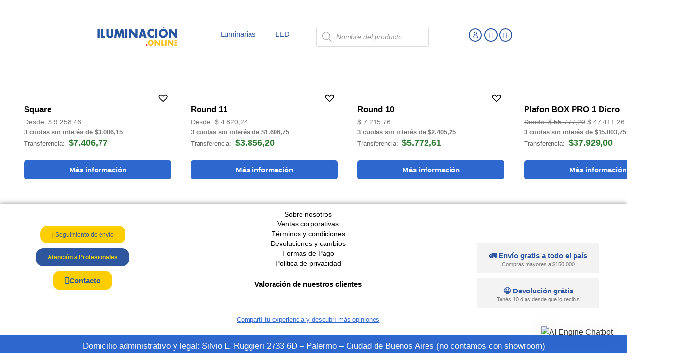

--- FILE ---
content_type: text/html; charset=UTF-8
request_url: https://io.com.ar/lamparas/1-par16/
body_size: 33356
content:
<!doctype html>
<html lang="es">
<head>
	<meta charset="UTF-8">
	<meta name="viewport" content="width=device-width, initial-scale=1">
	<link rel="profile" href="https://gmpg.org/xfn/11">
	<meta name='robots' content='index, follow, max-image-preview:large, max-snippet:-1, max-video-preview:-1' />

<!-- Google Tag Manager for WordPress by gtm4wp.com -->
<script data-cfasync="false" data-pagespeed-no-defer>
	var gtm4wp_datalayer_name = "dataLayer";
	var dataLayer = dataLayer || [];
	const gtm4wp_use_sku_instead = 0;
	const gtm4wp_currency = 'ARS';
	const gtm4wp_product_per_impression = 10;
	const gtm4wp_clear_ecommerce = false;
	const gtm4wp_datalayer_max_timeout = 2000;
</script>
<!-- End Google Tag Manager for WordPress by gtm4wp.com --><script>window._wca = window._wca || [];</script>

	<!-- This site is optimized with the Yoast SEO plugin v26.7 - https://yoast.com/wordpress/plugins/seo/ -->
	<title>1 PAR16 - iluminacion online</title>
	<link rel="canonical" href="https://io.com.ar/lamparas/1-par16/" />
	<meta property="og:locale" content="es_ES" />
	<meta property="og:type" content="article" />
	<meta property="og:title" content="1 PAR16 - iluminacion online" />
	<meta property="og:url" content="https://io.com.ar/lamparas/1-par16/" />
	<meta property="og:site_name" content="iluminacion.online" />
	<meta name="twitter:card" content="summary_large_image" />
	<script type="application/ld+json" class="yoast-schema-graph">{"@context":"https://schema.org","@graph":[{"@type":"CollectionPage","@id":"https://io.com.ar/lamparas/1-par16/","url":"https://io.com.ar/lamparas/1-par16/","name":"1 PAR16 - iluminacion online","isPartOf":{"@id":"https://io.com.ar/#website"},"primaryImageOfPage":{"@id":"https://io.com.ar/lamparas/1-par16/#primaryimage"},"image":{"@id":"https://io.com.ar/lamparas/1-par16/#primaryimage"},"thumbnailUrl":"https://io.com.ar/wp-content/uploads/2023/12/25021.jpg","breadcrumb":{"@id":"https://io.com.ar/lamparas/1-par16/#breadcrumb"},"inLanguage":"es"},{"@type":"ImageObject","inLanguage":"es","@id":"https://io.com.ar/lamparas/1-par16/#primaryimage","url":"https://io.com.ar/wp-content/uploads/2023/12/25021.jpg","contentUrl":"https://io.com.ar/wp-content/uploads/2023/12/25021.jpg","width":700,"height":500},{"@type":"BreadcrumbList","@id":"https://io.com.ar/lamparas/1-par16/#breadcrumb","itemListElement":[{"@type":"ListItem","position":1,"name":"Portada","item":"https://io.com.ar/"},{"@type":"ListItem","position":2,"name":"Lamparas","item":"https://io.com.ar/lamparas/"},{"@type":"ListItem","position":3,"name":"1 PAR16"}]},{"@type":"WebSite","@id":"https://io.com.ar/#website","url":"https://io.com.ar/","name":"iluminacion.online","description":"Sitio Oficial","publisher":{"@id":"https://io.com.ar/#organization"},"potentialAction":[{"@type":"SearchAction","target":{"@type":"EntryPoint","urlTemplate":"https://io.com.ar/?s={search_term_string}"},"query-input":{"@type":"PropertyValueSpecification","valueRequired":true,"valueName":"search_term_string"}}],"inLanguage":"es"},{"@type":"Organization","@id":"https://io.com.ar/#organization","name":"Iluminación Online","url":"https://io.com.ar/","logo":{"@type":"ImageObject","inLanguage":"es","@id":"https://io.com.ar/#/schema/logo/image/","url":"https://io.com.ar/wp-content/uploads/2017/09/cropped-LOGO.png","contentUrl":"https://io.com.ar/wp-content/uploads/2017/09/cropped-LOGO.png","width":617,"height":617,"caption":"Iluminación Online"},"image":{"@id":"https://io.com.ar/#/schema/logo/image/"},"sameAs":["https://www.instagram.com/iluminacion.online"]}]}</script>
	<!-- / Yoast SEO plugin. -->


<script type='application/javascript'  id='pys-version-script'>console.log('PixelYourSite Free version 11.1.5.2');</script>
<link rel='dns-prefetch' href='//stats.wp.com' />
<link rel="alternate" type="application/rss+xml" title="iluminacion.online &raquo; Feed" href="https://io.com.ar/feed/" />
<link rel="alternate" type="application/rss+xml" title="iluminacion.online &raquo; Feed de los comentarios" href="https://io.com.ar/comments/feed/" />
<link rel="alternate" type="application/rss+xml" title="iluminacion.online &raquo; 1 PAR16 Categoría Feed" href="https://io.com.ar/lamparas/1-par16/feed/" />
<style id='wp-img-auto-sizes-contain-inline-css'>
img:is([sizes=auto i],[sizes^="auto," i]){contain-intrinsic-size:3000px 1500px}
/*# sourceURL=wp-img-auto-sizes-contain-inline-css */
</style>
<link rel='stylesheet' id='dce-dynamic-visibility-style-css' href='https://io.com.ar/wp-content/plugins/dynamic-visibility-for-elementor/assets/css/dynamic-visibility.css?ver=6.0.1' media='all' />
<style id='wp-emoji-styles-inline-css'>

	img.wp-smiley, img.emoji {
		display: inline !important;
		border: none !important;
		box-shadow: none !important;
		height: 1em !important;
		width: 1em !important;
		margin: 0 0.07em !important;
		vertical-align: -0.1em !important;
		background: none !important;
		padding: 0 !important;
	}
/*# sourceURL=wp-emoji-styles-inline-css */
</style>
<link rel='stylesheet' id='wp-block-library-css' href='https://io.com.ar/wp-includes/css/dist/block-library/style.min.css?ver=b42ba87e648c2f5161630ed263197c0b' media='all' />
<style id='wc-cart-button-cart-pdf-button-style-inline-css'>
.cart-pdf-button{display:inline-flex;justify-content:center;text-align:center}

/*# sourceURL=https://io.com.ar/wp-content/plugins/wc-cart-pdf/assets/blocks/blocks.css */
</style>
<link rel='stylesheet' id='mediaelement-css' href='https://io.com.ar/wp-includes/js/mediaelement/mediaelementplayer-legacy.min.css?ver=4.2.17' media='all' />
<link rel='stylesheet' id='wp-mediaelement-css' href='https://io.com.ar/wp-includes/js/mediaelement/wp-mediaelement.min.css?ver=b42ba87e648c2f5161630ed263197c0b' media='all' />
<style id='jetpack-sharing-buttons-style-inline-css'>
.jetpack-sharing-buttons__services-list{display:flex;flex-direction:row;flex-wrap:wrap;gap:0;list-style-type:none;margin:5px;padding:0}.jetpack-sharing-buttons__services-list.has-small-icon-size{font-size:12px}.jetpack-sharing-buttons__services-list.has-normal-icon-size{font-size:16px}.jetpack-sharing-buttons__services-list.has-large-icon-size{font-size:24px}.jetpack-sharing-buttons__services-list.has-huge-icon-size{font-size:36px}@media print{.jetpack-sharing-buttons__services-list{display:none!important}}.editor-styles-wrapper .wp-block-jetpack-sharing-buttons{gap:0;padding-inline-start:0}ul.jetpack-sharing-buttons__services-list.has-background{padding:1.25em 2.375em}
/*# sourceURL=https://io.com.ar/wp-content/plugins/jetpack/_inc/blocks/sharing-buttons/view.css */
</style>
<style id='joinchat-button-style-inline-css'>
.wp-block-joinchat-button{border:none!important;text-align:center}.wp-block-joinchat-button figure{display:table;margin:0 auto;padding:0}.wp-block-joinchat-button figcaption{font:normal normal 400 .6em/2em var(--wp--preset--font-family--system-font,sans-serif);margin:0;padding:0}.wp-block-joinchat-button .joinchat-button__qr{background-color:#fff;border:6px solid #25d366;border-radius:30px;box-sizing:content-box;display:block;height:200px;margin:auto;overflow:hidden;padding:10px;width:200px}.wp-block-joinchat-button .joinchat-button__qr canvas,.wp-block-joinchat-button .joinchat-button__qr img{display:block;margin:auto}.wp-block-joinchat-button .joinchat-button__link{align-items:center;background-color:#25d366;border:6px solid #25d366;border-radius:30px;display:inline-flex;flex-flow:row nowrap;justify-content:center;line-height:1.25em;margin:0 auto;text-decoration:none}.wp-block-joinchat-button .joinchat-button__link:before{background:transparent var(--joinchat-ico) no-repeat center;background-size:100%;content:"";display:block;height:1.5em;margin:-.75em .75em -.75em 0;width:1.5em}.wp-block-joinchat-button figure+.joinchat-button__link{margin-top:10px}@media (orientation:landscape)and (min-height:481px),(orientation:portrait)and (min-width:481px){.wp-block-joinchat-button.joinchat-button--qr-only figure+.joinchat-button__link{display:none}}@media (max-width:480px),(orientation:landscape)and (max-height:480px){.wp-block-joinchat-button figure{display:none}}

/*# sourceURL=https://io.com.ar/wp-content/plugins/creame-whatsapp-me/gutenberg/build/style-index.css */
</style>
<style id='global-styles-inline-css'>
:root{--wp--preset--aspect-ratio--square: 1;--wp--preset--aspect-ratio--4-3: 4/3;--wp--preset--aspect-ratio--3-4: 3/4;--wp--preset--aspect-ratio--3-2: 3/2;--wp--preset--aspect-ratio--2-3: 2/3;--wp--preset--aspect-ratio--16-9: 16/9;--wp--preset--aspect-ratio--9-16: 9/16;--wp--preset--color--black: #000000;--wp--preset--color--cyan-bluish-gray: #abb8c3;--wp--preset--color--white: #ffffff;--wp--preset--color--pale-pink: #f78da7;--wp--preset--color--vivid-red: #cf2e2e;--wp--preset--color--luminous-vivid-orange: #ff6900;--wp--preset--color--luminous-vivid-amber: #fcb900;--wp--preset--color--light-green-cyan: #7bdcb5;--wp--preset--color--vivid-green-cyan: #00d084;--wp--preset--color--pale-cyan-blue: #8ed1fc;--wp--preset--color--vivid-cyan-blue: #0693e3;--wp--preset--color--vivid-purple: #9b51e0;--wp--preset--gradient--vivid-cyan-blue-to-vivid-purple: linear-gradient(135deg,rgb(6,147,227) 0%,rgb(155,81,224) 100%);--wp--preset--gradient--light-green-cyan-to-vivid-green-cyan: linear-gradient(135deg,rgb(122,220,180) 0%,rgb(0,208,130) 100%);--wp--preset--gradient--luminous-vivid-amber-to-luminous-vivid-orange: linear-gradient(135deg,rgb(252,185,0) 0%,rgb(255,105,0) 100%);--wp--preset--gradient--luminous-vivid-orange-to-vivid-red: linear-gradient(135deg,rgb(255,105,0) 0%,rgb(207,46,46) 100%);--wp--preset--gradient--very-light-gray-to-cyan-bluish-gray: linear-gradient(135deg,rgb(238,238,238) 0%,rgb(169,184,195) 100%);--wp--preset--gradient--cool-to-warm-spectrum: linear-gradient(135deg,rgb(74,234,220) 0%,rgb(151,120,209) 20%,rgb(207,42,186) 40%,rgb(238,44,130) 60%,rgb(251,105,98) 80%,rgb(254,248,76) 100%);--wp--preset--gradient--blush-light-purple: linear-gradient(135deg,rgb(255,206,236) 0%,rgb(152,150,240) 100%);--wp--preset--gradient--blush-bordeaux: linear-gradient(135deg,rgb(254,205,165) 0%,rgb(254,45,45) 50%,rgb(107,0,62) 100%);--wp--preset--gradient--luminous-dusk: linear-gradient(135deg,rgb(255,203,112) 0%,rgb(199,81,192) 50%,rgb(65,88,208) 100%);--wp--preset--gradient--pale-ocean: linear-gradient(135deg,rgb(255,245,203) 0%,rgb(182,227,212) 50%,rgb(51,167,181) 100%);--wp--preset--gradient--electric-grass: linear-gradient(135deg,rgb(202,248,128) 0%,rgb(113,206,126) 100%);--wp--preset--gradient--midnight: linear-gradient(135deg,rgb(2,3,129) 0%,rgb(40,116,252) 100%);--wp--preset--font-size--small: 13px;--wp--preset--font-size--medium: 20px;--wp--preset--font-size--large: 36px;--wp--preset--font-size--x-large: 42px;--wp--preset--spacing--20: 0.44rem;--wp--preset--spacing--30: 0.67rem;--wp--preset--spacing--40: 1rem;--wp--preset--spacing--50: 1.5rem;--wp--preset--spacing--60: 2.25rem;--wp--preset--spacing--70: 3.38rem;--wp--preset--spacing--80: 5.06rem;--wp--preset--shadow--natural: 6px 6px 9px rgba(0, 0, 0, 0.2);--wp--preset--shadow--deep: 12px 12px 50px rgba(0, 0, 0, 0.4);--wp--preset--shadow--sharp: 6px 6px 0px rgba(0, 0, 0, 0.2);--wp--preset--shadow--outlined: 6px 6px 0px -3px rgb(255, 255, 255), 6px 6px rgb(0, 0, 0);--wp--preset--shadow--crisp: 6px 6px 0px rgb(0, 0, 0);}:root { --wp--style--global--content-size: 800px;--wp--style--global--wide-size: 1200px; }:where(body) { margin: 0; }.wp-site-blocks > .alignleft { float: left; margin-right: 2em; }.wp-site-blocks > .alignright { float: right; margin-left: 2em; }.wp-site-blocks > .aligncenter { justify-content: center; margin-left: auto; margin-right: auto; }:where(.wp-site-blocks) > * { margin-block-start: 24px; margin-block-end: 0; }:where(.wp-site-blocks) > :first-child { margin-block-start: 0; }:where(.wp-site-blocks) > :last-child { margin-block-end: 0; }:root { --wp--style--block-gap: 24px; }:root :where(.is-layout-flow) > :first-child{margin-block-start: 0;}:root :where(.is-layout-flow) > :last-child{margin-block-end: 0;}:root :where(.is-layout-flow) > *{margin-block-start: 24px;margin-block-end: 0;}:root :where(.is-layout-constrained) > :first-child{margin-block-start: 0;}:root :where(.is-layout-constrained) > :last-child{margin-block-end: 0;}:root :where(.is-layout-constrained) > *{margin-block-start: 24px;margin-block-end: 0;}:root :where(.is-layout-flex){gap: 24px;}:root :where(.is-layout-grid){gap: 24px;}.is-layout-flow > .alignleft{float: left;margin-inline-start: 0;margin-inline-end: 2em;}.is-layout-flow > .alignright{float: right;margin-inline-start: 2em;margin-inline-end: 0;}.is-layout-flow > .aligncenter{margin-left: auto !important;margin-right: auto !important;}.is-layout-constrained > .alignleft{float: left;margin-inline-start: 0;margin-inline-end: 2em;}.is-layout-constrained > .alignright{float: right;margin-inline-start: 2em;margin-inline-end: 0;}.is-layout-constrained > .aligncenter{margin-left: auto !important;margin-right: auto !important;}.is-layout-constrained > :where(:not(.alignleft):not(.alignright):not(.alignfull)){max-width: var(--wp--style--global--content-size);margin-left: auto !important;margin-right: auto !important;}.is-layout-constrained > .alignwide{max-width: var(--wp--style--global--wide-size);}body .is-layout-flex{display: flex;}.is-layout-flex{flex-wrap: wrap;align-items: center;}.is-layout-flex > :is(*, div){margin: 0;}body .is-layout-grid{display: grid;}.is-layout-grid > :is(*, div){margin: 0;}body{padding-top: 0px;padding-right: 0px;padding-bottom: 0px;padding-left: 0px;}a:where(:not(.wp-element-button)){text-decoration: underline;}:root :where(.wp-element-button, .wp-block-button__link){background-color: #32373c;border-width: 0;color: #fff;font-family: inherit;font-size: inherit;font-style: inherit;font-weight: inherit;letter-spacing: inherit;line-height: inherit;padding-top: calc(0.667em + 2px);padding-right: calc(1.333em + 2px);padding-bottom: calc(0.667em + 2px);padding-left: calc(1.333em + 2px);text-decoration: none;text-transform: inherit;}.has-black-color{color: var(--wp--preset--color--black) !important;}.has-cyan-bluish-gray-color{color: var(--wp--preset--color--cyan-bluish-gray) !important;}.has-white-color{color: var(--wp--preset--color--white) !important;}.has-pale-pink-color{color: var(--wp--preset--color--pale-pink) !important;}.has-vivid-red-color{color: var(--wp--preset--color--vivid-red) !important;}.has-luminous-vivid-orange-color{color: var(--wp--preset--color--luminous-vivid-orange) !important;}.has-luminous-vivid-amber-color{color: var(--wp--preset--color--luminous-vivid-amber) !important;}.has-light-green-cyan-color{color: var(--wp--preset--color--light-green-cyan) !important;}.has-vivid-green-cyan-color{color: var(--wp--preset--color--vivid-green-cyan) !important;}.has-pale-cyan-blue-color{color: var(--wp--preset--color--pale-cyan-blue) !important;}.has-vivid-cyan-blue-color{color: var(--wp--preset--color--vivid-cyan-blue) !important;}.has-vivid-purple-color{color: var(--wp--preset--color--vivid-purple) !important;}.has-black-background-color{background-color: var(--wp--preset--color--black) !important;}.has-cyan-bluish-gray-background-color{background-color: var(--wp--preset--color--cyan-bluish-gray) !important;}.has-white-background-color{background-color: var(--wp--preset--color--white) !important;}.has-pale-pink-background-color{background-color: var(--wp--preset--color--pale-pink) !important;}.has-vivid-red-background-color{background-color: var(--wp--preset--color--vivid-red) !important;}.has-luminous-vivid-orange-background-color{background-color: var(--wp--preset--color--luminous-vivid-orange) !important;}.has-luminous-vivid-amber-background-color{background-color: var(--wp--preset--color--luminous-vivid-amber) !important;}.has-light-green-cyan-background-color{background-color: var(--wp--preset--color--light-green-cyan) !important;}.has-vivid-green-cyan-background-color{background-color: var(--wp--preset--color--vivid-green-cyan) !important;}.has-pale-cyan-blue-background-color{background-color: var(--wp--preset--color--pale-cyan-blue) !important;}.has-vivid-cyan-blue-background-color{background-color: var(--wp--preset--color--vivid-cyan-blue) !important;}.has-vivid-purple-background-color{background-color: var(--wp--preset--color--vivid-purple) !important;}.has-black-border-color{border-color: var(--wp--preset--color--black) !important;}.has-cyan-bluish-gray-border-color{border-color: var(--wp--preset--color--cyan-bluish-gray) !important;}.has-white-border-color{border-color: var(--wp--preset--color--white) !important;}.has-pale-pink-border-color{border-color: var(--wp--preset--color--pale-pink) !important;}.has-vivid-red-border-color{border-color: var(--wp--preset--color--vivid-red) !important;}.has-luminous-vivid-orange-border-color{border-color: var(--wp--preset--color--luminous-vivid-orange) !important;}.has-luminous-vivid-amber-border-color{border-color: var(--wp--preset--color--luminous-vivid-amber) !important;}.has-light-green-cyan-border-color{border-color: var(--wp--preset--color--light-green-cyan) !important;}.has-vivid-green-cyan-border-color{border-color: var(--wp--preset--color--vivid-green-cyan) !important;}.has-pale-cyan-blue-border-color{border-color: var(--wp--preset--color--pale-cyan-blue) !important;}.has-vivid-cyan-blue-border-color{border-color: var(--wp--preset--color--vivid-cyan-blue) !important;}.has-vivid-purple-border-color{border-color: var(--wp--preset--color--vivid-purple) !important;}.has-vivid-cyan-blue-to-vivid-purple-gradient-background{background: var(--wp--preset--gradient--vivid-cyan-blue-to-vivid-purple) !important;}.has-light-green-cyan-to-vivid-green-cyan-gradient-background{background: var(--wp--preset--gradient--light-green-cyan-to-vivid-green-cyan) !important;}.has-luminous-vivid-amber-to-luminous-vivid-orange-gradient-background{background: var(--wp--preset--gradient--luminous-vivid-amber-to-luminous-vivid-orange) !important;}.has-luminous-vivid-orange-to-vivid-red-gradient-background{background: var(--wp--preset--gradient--luminous-vivid-orange-to-vivid-red) !important;}.has-very-light-gray-to-cyan-bluish-gray-gradient-background{background: var(--wp--preset--gradient--very-light-gray-to-cyan-bluish-gray) !important;}.has-cool-to-warm-spectrum-gradient-background{background: var(--wp--preset--gradient--cool-to-warm-spectrum) !important;}.has-blush-light-purple-gradient-background{background: var(--wp--preset--gradient--blush-light-purple) !important;}.has-blush-bordeaux-gradient-background{background: var(--wp--preset--gradient--blush-bordeaux) !important;}.has-luminous-dusk-gradient-background{background: var(--wp--preset--gradient--luminous-dusk) !important;}.has-pale-ocean-gradient-background{background: var(--wp--preset--gradient--pale-ocean) !important;}.has-electric-grass-gradient-background{background: var(--wp--preset--gradient--electric-grass) !important;}.has-midnight-gradient-background{background: var(--wp--preset--gradient--midnight) !important;}.has-small-font-size{font-size: var(--wp--preset--font-size--small) !important;}.has-medium-font-size{font-size: var(--wp--preset--font-size--medium) !important;}.has-large-font-size{font-size: var(--wp--preset--font-size--large) !important;}.has-x-large-font-size{font-size: var(--wp--preset--font-size--x-large) !important;}
:root :where(.wp-block-pullquote){font-size: 1.5em;line-height: 1.6;}
/*# sourceURL=global-styles-inline-css */
</style>
<link rel='stylesheet' id='min-and-max-quantity-for-woocommerce-css' href='https://io.com.ar/wp-content/plugins/min-and-max-quantity-for-woocommerce/public/css/mmqw-for-woocommerce-public.css?ver=2.1.1' media='all' />
<link rel='stylesheet' id='io-reviews-style-css' href='https://io.com.ar/wp-content/plugins/io-reviews-and-stars/css/io-reviews.css?ver=b42ba87e648c2f5161630ed263197c0b' media='all' />
<link rel='stylesheet' id='wc-cart-pdf-css' href='https://io.com.ar/wp-content/plugins/wc-cart-pdf/assets/css/wc-cart-pdf.css?ver=3.2.0' media='all' />
<link rel='stylesheet' id='wcpa-datetime-css' href='https://io.com.ar/wp-content/plugins/woo-custom-product-addons-pro/assets/plugins/datetimepicker/jquery.datetimepicker.min.css?ver=4.1.6' media='all' />
<link rel='stylesheet' id='wcpa-colorpicker-css' href='https://io.com.ar/wp-content/plugins/woo-custom-product-addons-pro/assets/plugins/spectrum/spectrum.min.css?ver=4.1.6' media='all' />
<link rel='stylesheet' id='wcpa-frontend-css' href='https://io.com.ar/wp-content/plugins/woo-custom-product-addons-pro/assets/css/frontend.min.css?ver=4.1.6' media='all' />
<link rel='stylesheet' id='woocommerce-layout-css' href='https://io.com.ar/wp-content/plugins/woocommerce/assets/css/woocommerce-layout.css?ver=10.4.3' media='all' />
<style id='woocommerce-layout-inline-css'>

	.infinite-scroll .woocommerce-pagination {
		display: none;
	}
/*# sourceURL=woocommerce-layout-inline-css */
</style>
<link rel='stylesheet' id='woocommerce-smallscreen-css' href='https://io.com.ar/wp-content/plugins/woocommerce/assets/css/woocommerce-smallscreen.css?ver=10.4.3' media='only screen and (max-width: 768px)' />
<link rel='stylesheet' id='woocommerce-general-css' href='https://io.com.ar/wp-content/plugins/woocommerce/assets/css/woocommerce.css?ver=10.4.3' media='all' />
<style id='woocommerce-inline-inline-css'>
.woocommerce form .form-row .required { visibility: visible; }
.woocommerce a.button.wc-buy-now-btn, .woocommerce button.button.wc-buy-now-btn, .woocommerce input.button.wc-buy-now-btn { color: #ffffff !important;background-color: #0058a3 !important;border-radius: 5px !important;margin-top: 10px !important;margin-left: 0px !important; }
/*# sourceURL=woocommerce-inline-inline-css */
</style>
<link rel='stylesheet' id='mwai_chatbot_theme_chatgpt-css' href='https://io.com.ar/wp-content/plugins/ai-engine-pro/themes/chatgpt.css?ver=1765240029' media='all' />
<link rel='stylesheet' id='dashicons-css' href='https://io.com.ar/wp-includes/css/dashicons.min.css?ver=b42ba87e648c2f5161630ed263197c0b' media='all' />
<style id='dashicons-inline-css'>
[data-font="Dashicons"]:before {font-family: 'Dashicons' !important;content: attr(data-icon) !important;speak: none !important;font-weight: normal !important;font-variant: normal !important;text-transform: none !important;line-height: 1 !important;font-style: normal !important;-webkit-font-smoothing: antialiased !important;-moz-osx-font-smoothing: grayscale !important;}
/*# sourceURL=dashicons-inline-css */
</style>
<link rel='stylesheet' id='cfvsw_swatches_product-css' href='https://io.com.ar/wp-content/plugins/variation-swatches-woo/assets/css/swatches.css?ver=1.0.13' media='all' />
<style id='cfvsw_swatches_product-inline-css'>
.cfvsw-tooltip{background:#000000;color:#ffffff;} .cfvsw-tooltip:before{background:#000000;}:root {--cfvsw-swatches-font-size: 15px;--cfvsw-swatches-border-color: #4a90e2;--cfvsw-swatches-border-color-hover: #4a90e280;--cfvsw-swatches-border-width: 2px;--cfvsw-swatches-tooltip-font-size: 12px;}
/*# sourceURL=cfvsw_swatches_product-inline-css */
</style>
<link rel='stylesheet' id='woo-order-status-per-productaaa-css' href='https://io.com.ar/wp-content/plugins/woo-order-status-per-product/public/css/woo-order-status-for-items-public.css?ver=1.0.0' media='all' />
<link rel='stylesheet' id='dgwt-wcas-style-css' href='https://io.com.ar/wp-content/plugins/ajax-search-for-woocommerce-premium/assets/css/style.min.css?ver=1.22.1' media='all' />
<link rel='preload' as='font' type='font/woff2' crossorigin='anonymous' id='tinvwl-webfont-font-css' href='https://io.com.ar/wp-content/plugins/ti-woocommerce-wishlist/assets/fonts/tinvwl-webfont.woff2?ver=xu2uyi' media='all' />
<link rel='stylesheet' id='tinvwl-webfont-css' href='https://io.com.ar/wp-content/plugins/ti-woocommerce-wishlist/assets/css/webfont.min.css?ver=2.11.1' media='all' />
<link rel='stylesheet' id='tinvwl-css' href='https://io.com.ar/wp-content/plugins/ti-woocommerce-wishlist/assets/css/public.min.css?ver=2.11.1' media='all' />
<link rel='stylesheet' id='tinvwl-theme-css' href='https://io.com.ar/wp-content/plugins/ti-woocommerce-wishlist/assets/css/theme.min.css?ver=2.11.1' media='all' />
<style id='tinvwl-theme-inline-css'>
.tinv-wishlist .tinv-header h2 {color:#000000;font-size:40px;} .tinv-wishlist {color:#1a1a1a;} .tinv-wishlist, .tinv-wishlist input, .tinv-wishlist select, .tinv-wishlist textarea, .tinv-wishlist button, .tinv-wishlist input[type="button"], .tinv-wishlist input[type="reset"], .tinv-wishlist input[type="submit"] {font-family:'Lucida Grande', Verdana, Arial, 'Bitstream Vera Sans', sans-serif;} .tinv-wishlist a:not(.button):not(.social) {color:#007acc;text-decoration:underline;font-family:inherit;} .tinv-wishlist a:not(.button):not(.social):active, .tinv-wishlist a:not(.button):not(.social):focus, .tinv-wishlist a:not(.button):not(.social):hover {color:#686868;} .tinv-wishlist input[type="text"], .tinv-wishlist input[type="email"], .tinv-wishlist input[type="url"], .tinv-wishlist input[type="password"], .tinv-wishlist input[type="search"], .tinv-wishlist input[type="tel"], .tinv-wishlist input[type="number"], .tinv-wishlist textarea, .tinv-wishlist select, .tinv-wishlist .product-quantity input[type="text"].qty {background-color:#f7f7f7;border-color:#d1d1d1;border-radius:2px;color:#686868;font-family:'Lucida Grande', Verdana, Arial, 'Bitstream Vera Sans', sans-serif;} .tinv-wishlist select {font-size:12px;} .woocommerce div.product form.cart .tinvwl_add_to_wishlist_button.tinvwl-button {background-color:#ffffff;border-radius:3px;} .woocommerce div.product form.cart .tinvwl_add_to_wishlist_button.tinvwl-button:hover, .woocommerce div.product form.cart .tinvwl_add_to_wishlist_button.tinvwl-button.icon-white:hover:before, .woocommerce div.product form.cart .tinvwl_add_to_wishlist_button.tinvwl-button.icon-black:hover:before {background-color:#dad8da;color:#686868;} .woocommerce div.product form.cart .tinvwl_add_to_wishlist_button.tinvwl-button, .woocommerce div.product form.cart .tinvwl_add_to_wishlist_button.tinvwl-button.icon-white:before, .woocommerce div.product form.cart .tinvwl_add_to_wishlist_button.tinvwl-button.icon-black:before {color:#515151;} .woocommerce div.product form.cart .tinvwl_add_to_wishlist_button, .woocommerce div.product form.cart .tinvwl_add_to_wishlist_button.icon-white:before, .woocommerce div.product form.cart .tinvwl_add_to_wishlist_button.icon-black:before {color:#007acc;} .woocommerce div.product form.cart .tinvwl_add_to_wishlist_button:hover, .woocommerce div.product form.cart .tinvwl_add_to_wishlist_button.icon-white:hover:before, .woocommerce div.product form.cart .tinvwl_add_to_wishlist_button.icon-black:hover:before {color:#686868;} .woocommerce div.product form.cart .tinvwl_add_to_wishlist_button {font-family:'Lucida Grande', Verdana, Arial, 'Bitstream Vera Sans', sans-serif;font-size:16px;} .woocommerce div.product form.cart .tinvwl_add_to_wishlist_button.icon-black:before, .woocommerce div.product form.cart .tinvwl_add_to_wishlist_button.icon-white:before {font-size:16px;} .woocommerce ul.products li.product .tinvwl_add_to_wishlist_button.tinvwl-button, .woocommerce ul.products li.product .tinvwl_add_to_wishlist_button.tinvwl-button.icon-white:before, .woocommerce ul.products li.product .tinvwl_add_to_wishlist_button.tinvwl-button.icon-black:before {background-color:#ffffff;color:#515151;} .woocommerce ul.products li.product .tinvwl_add_to_wishlist_button.tinvwl-button:hover, .woocommerce ul.products li.product .tinvwl_add_to_wishlist_button.tinvwl-button.icon-white:hover:before, .woocommerce ul.products li.product .tinvwl_add_to_wishlist_button.tinvwl-button.icon-black:hover:before {background-color:#dad8da;color:#515151;} .woocommerce ul.products li.product .tinvwl_add_to_wishlist_button, .woocommerce ul.products li.product .tinvwl_add_to_wishlist_button.icon-white:before, .woocommerce ul.products li.product .tinvwl_add_to_wishlist_button.icon-black:before {color:#007acc;font-size:16px;} .woocommerce ul.products li.product .tinvwl_add_to_wishlist_button:hover, .woocommerce ul.products li.product .tinvwl_add_to_wishlist_button.icon-white:hover:before, .woocommerce ul.products li.product .tinvwl_add_to_wishlist_button.icon-black:hover:before {color:#686868;} .woocommerce ul.products li.product .tinvwl_add_to_wishlist_button.tinvwl-button {font-family:'Lucida Grande', Verdana, Arial, 'Bitstream Vera Sans', sans-serif;border-radius:3px;} .woocommerce ul.products li.product .tinvwl_add_to_wishlist_button.icon-white:before, .woocommerce ul.products li.product .tinvwl_add_to_wishlist_button.icon-black:before {font-size:16px;} .woocommerce.tinv-wishlist #respond input#submit, .woocommerce.tinv-wishlist a.button, .woocommerce.tinv-wishlist button.button, .woocommerce.tinv-wishlist input.button {background-color:#fffcfe;color:#515151;font-family:'Lucida Grande', Verdana, Arial, 'Bitstream Vera Sans', sans-serif;font-size:14px;border-radius:3px;} .woocommerce.tinv-wishlist #respond input#submit:hover, .woocommerce.tinv-wishlist a.button:hover, .woocommerce.tinv-wishlist button.button:hover, .woocommerce.tinv-wishlist input.button:hover {background-color:#dad8da;color:#515151;} .woocommerce.tinv-wishlist #respond input#submit.alt, .woocommerce.tinv-wishlist a.button.alt, .woocommerce.tinv-wishlist button.button.alt, .woocommerce.tinv-wishlist input.button.alt {background-color:#6ea500;color:#ffffff;font-family:'Lucida Grande', Verdana, Arial, 'Bitstream Vera Sans', sans-serif;font-size:14px;border-radius:3px;} .woocommerce.tinv-wishlist #respond input#submit.alt:hover, .woocommerce.tinv-wishlist a.button.alt:hover, .woocommerce.tinv-wishlist button.button.alt:hover, .woocommerce.tinv-wishlist input.button.alt:hover {background-color:#00b536;color:#ffffff;} .tinv-wishlist table, .tinv-wishlist table td {background-color:#ffffff;} .tinv-wishlist table, .tinv-wishlist table td, .tinv-wishlist table th {border-color:#d1d1d1;} .tinv-wishlist table th {background-color:#ffffff;color:#1a1a1a;font-family:inherit;font-size:14px;} .tinv-wishlist table td {color:#686868;font-family:'Lucida Grande', Verdana, Arial, 'Bitstream Vera Sans', sans-serif;font-size:14px;} .tinv-wishlist td.product-price {color:#202020;font-family:'Lucida Grande', Verdana, Arial, 'Bitstream Vera Sans', sans-serif;font-size:16px;} .tinv-wishlist td.product-price ins span.amount {color:#ffffff;background-color:#007acc;} .tinv-wishlist .social-buttons li a {background-color:#ebe9eb;font-size:20px;} .tinv-wishlist .social-buttons li a:hover {background-color:#dad8da;} .tinv-wishlist .social-buttons li a.white, .tinv-wishlist .social-buttons li a.dark {color:#000000;} .tinv-wishlist .social-buttons li a.white:hover, .tinv-wishlist .social-buttons li a.dark:hover {color:#686868;} .tinv-wishlist .tinv-modal .tinv-modal-inner {background-color:#ffffff;color:#1a1a1a;font-size:16px;} .tinv-wishlist .tinv-modal .tinv-modal-inner,.tinv-wishlist .tinv-modal .tinv-modal-inner select {font-family:inherit;} .tinv-wishlist .tinv-modal .tinv-close-modal, .tinv-wishlist .tinv-modal button.button {background-color:#ebe9eb;color:#515151;} .tinv-wishlist .tinv-modal .tinv-close-modal:hover, .tinv-wishlist .tinv-modal button.button:hover {background-color:#dad8da;color:#515151;}
/*# sourceURL=tinvwl-theme-inline-css */
</style>
<link rel='stylesheet' id='hello-elementor-css' href='https://io.com.ar/wp-content/themes/hello-elementor/assets/css/reset.css?ver=3.4.5' media='all' />
<link rel='stylesheet' id='hello-elementor-theme-style-css' href='https://io.com.ar/wp-content/themes/hello-elementor/assets/css/theme.css?ver=3.4.5' media='all' />
<link rel='stylesheet' id='chld_thm_cfg_child-css' href='https://io.com.ar/wp-content/themes/hello-elementor-child/style.css?ver=b42ba87e648c2f5161630ed263197c0b' media='all' />
<link rel='stylesheet' id='hello-elementor-header-footer-css' href='https://io.com.ar/wp-content/themes/hello-elementor/assets/css/header-footer.css?ver=3.4.5' media='all' />
<link rel='stylesheet' id='elementor-frontend-css' href='https://io.com.ar/wp-content/plugins/elementor/assets/css/frontend.min.css?ver=3.33.4' media='all' />
<link rel='stylesheet' id='widget-image-css' href='https://io.com.ar/wp-content/plugins/elementor/assets/css/widget-image.min.css?ver=3.33.4' media='all' />
<link rel='stylesheet' id='widget-nav-menu-css' href='https://io.com.ar/wp-content/plugins/pro-elements/assets/css/widget-nav-menu.min.css?ver=3.33.1' media='all' />
<link rel='stylesheet' id='swiper-css' href='https://io.com.ar/wp-content/plugins/elementor/assets/lib/swiper/v8/css/swiper.min.css?ver=8.4.5' media='all' />
<link rel='stylesheet' id='e-swiper-css' href='https://io.com.ar/wp-content/plugins/elementor/assets/css/conditionals/e-swiper.min.css?ver=3.33.4' media='all' />
<link rel='stylesheet' id='widget-heading-css' href='https://io.com.ar/wp-content/plugins/elementor/assets/css/widget-heading.min.css?ver=3.33.4' media='all' />
<link rel='stylesheet' id='widget-icon-box-css' href='https://io.com.ar/wp-content/plugins/elementor/assets/css/widget-icon-box.min.css?ver=3.33.4' media='all' />
<link rel='stylesheet' id='widget-loop-common-css' href='https://io.com.ar/wp-content/plugins/pro-elements/assets/css/widget-loop-common.min.css?ver=3.33.1' media='all' />
<link rel='stylesheet' id='widget-loop-grid-css' href='https://io.com.ar/wp-content/plugins/pro-elements/assets/css/widget-loop-grid.min.css?ver=3.33.1' media='all' />
<link rel='stylesheet' id='elementor-icons-css' href='https://io.com.ar/wp-content/plugins/elementor/assets/lib/eicons/css/elementor-icons.min.css?ver=5.44.0' media='all' />
<link rel='stylesheet' id='elementor-post-9102-css' href='https://io.com.ar/wp-content/uploads/elementor/css/post-9102.css?ver=1768303412' media='all' />
<link rel='stylesheet' id='elementor-post-10593-css' href='https://io.com.ar/wp-content/uploads/elementor/css/post-10593.css?ver=1768303412' media='all' />
<link rel='stylesheet' id='elementor-post-10612-css' href='https://io.com.ar/wp-content/uploads/elementor/css/post-10612.css?ver=1768303412' media='all' />
<link rel='stylesheet' id='elementor-post-33724-css' href='https://io.com.ar/wp-content/uploads/elementor/css/post-33724.css?ver=1768303412' media='all' />
<link rel='stylesheet' id='elementor-icons-shared-0-css' href='https://io.com.ar/wp-content/plugins/elementor/assets/lib/font-awesome/css/fontawesome.min.css?ver=5.15.3' media='all' />
<link rel='stylesheet' id='elementor-icons-fa-solid-css' href='https://io.com.ar/wp-content/plugins/elementor/assets/lib/font-awesome/css/solid.min.css?ver=5.15.3' media='all' />
<link rel='stylesheet' id='elementor-icons-fa-regular-css' href='https://io.com.ar/wp-content/plugins/elementor/assets/lib/font-awesome/css/regular.min.css?ver=5.15.3' media='all' />
<link rel='stylesheet' id='elementor-icons-fa-brands-css' href='https://io.com.ar/wp-content/plugins/elementor/assets/lib/font-awesome/css/brands.min.css?ver=5.15.3' media='all' />
<script type="text/template" id="tmpl-variation-template">
	<div class="woocommerce-variation-description">{{{ data.variation.variation_description }}}</div>
	<div class="woocommerce-variation-price">{{{ data.variation.price_html }}}</div>
	<div class="woocommerce-variation-availability">{{{ data.variation.availability_html }}}</div>
</script>
<script type="text/template" id="tmpl-unavailable-variation-template">
	<p role="alert">Lo siento, este producto no está disponible. Por favor, elige otra combinación.</p>
</script>
<script id="jquery-core-js-extra">
var pysFacebookRest = {"restApiUrl":"https://io.com.ar/wp-json/pys-facebook/v1/event","debug":""};
//# sourceURL=jquery-core-js-extra
</script>
<script src="https://io.com.ar/wp-includes/js/jquery/jquery.min.js?ver=3.7.1" id="jquery-core-js"></script>
<script src="https://io.com.ar/wp-includes/js/jquery/jquery-migrate.min.js?ver=3.4.1" id="jquery-migrate-js"></script>
<script id="min-and-max-quantity-for-woocommerce-js-extra">
var mmqw_plugin_vars = {"one_quantity":"Quantity: ","change_qty_html":"1"};
//# sourceURL=min-and-max-quantity-for-woocommerce-js-extra
</script>
<script src="https://io.com.ar/wp-content/plugins/min-and-max-quantity-for-woocommerce/public/js/mmqw-for-woocommerce-public.js?ver=2.1.1" id="min-and-max-quantity-for-woocommerce-js"></script>
<script src="https://io.com.ar/wp-content/plugins/woocommerce/assets/js/jquery-blockui/jquery.blockUI.min.js?ver=2.7.0-wc.10.4.3" id="wc-jquery-blockui-js" data-wp-strategy="defer"></script>
<script id="wc-add-to-cart-js-extra">
var wc_add_to_cart_params = {"ajax_url":"/wp-admin/admin-ajax.php","wc_ajax_url":"/?wc-ajax=%%endpoint%%","i18n_view_cart":"Ver carrito","cart_url":"https://io.com.ar/carrito/","is_cart":"","cart_redirect_after_add":"no"};
//# sourceURL=wc-add-to-cart-js-extra
</script>
<script src="https://io.com.ar/wp-content/plugins/woocommerce/assets/js/frontend/add-to-cart.min.js?ver=10.4.3" id="wc-add-to-cart-js" defer data-wp-strategy="defer"></script>
<script src="https://io.com.ar/wp-content/plugins/woocommerce/assets/js/js-cookie/js.cookie.min.js?ver=2.1.4-wc.10.4.3" id="wc-js-cookie-js" data-wp-strategy="defer"></script>
<script id="woocommerce-js-extra">
var woocommerce_params = {"ajax_url":"/wp-admin/admin-ajax.php","wc_ajax_url":"/?wc-ajax=%%endpoint%%","i18n_password_show":"Mostrar contrase\u00f1a","i18n_password_hide":"Ocultar contrase\u00f1a"};
//# sourceURL=woocommerce-js-extra
</script>
<script src="https://io.com.ar/wp-content/plugins/woocommerce/assets/js/frontend/woocommerce.min.js?ver=10.4.3" id="woocommerce-js" defer data-wp-strategy="defer"></script>
<script src="https://io.com.ar/wp-includes/js/dist/vendor/react.min.js?ver=18.3.1.1" id="react-js"></script>
<script src="https://io.com.ar/wp-includes/js/dist/vendor/react-dom.min.js?ver=18.3.1.1" id="react-dom-js"></script>
<script src="https://io.com.ar/wp-includes/js/dist/escape-html.min.js?ver=6561a406d2d232a6fbd2" id="wp-escape-html-js"></script>
<script src="https://io.com.ar/wp-includes/js/dist/element.min.js?ver=6a582b0c827fa25df3dd" id="wp-element-js"></script>
<script src="https://io.com.ar/wp-content/plugins/ai-engine-pro/app/chatbot.js?ver=1765240029" id="mwai_chatbot-js"></script>
<script src="https://io.com.ar/wp-includes/js/underscore.min.js?ver=1.13.7" id="underscore-js"></script>
<script id="wp-util-js-extra">
var _wpUtilSettings = {"ajax":{"url":"/wp-admin/admin-ajax.php"}};
//# sourceURL=wp-util-js-extra
</script>
<script src="https://io.com.ar/wp-includes/js/wp-util.min.js?ver=b42ba87e648c2f5161630ed263197c0b" id="wp-util-js"></script>
<script src="https://stats.wp.com/s-202603.js" id="woocommerce-analytics-js" defer data-wp-strategy="defer"></script>
<script src="https://io.com.ar/wp-content/plugins/pixelyoursite/dist/scripts/jquery.bind-first-0.2.3.min.js?ver=0.2.3" id="jquery-bind-first-js"></script>
<script src="https://io.com.ar/wp-content/plugins/pixelyoursite/dist/scripts/js.cookie-2.1.3.min.js?ver=2.1.3" id="js-cookie-pys-js"></script>
<script src="https://io.com.ar/wp-content/plugins/pixelyoursite/dist/scripts/tld.min.js?ver=2.3.1" id="js-tld-js"></script>
<script id="pys-js-extra">
var pysOptions = {"staticEvents":{"facebook":{"woo_view_category":[{"delay":0,"type":"static","name":"ViewCategory","pixelIds":["1176727376531797"],"eventID":"5265c3fe-fe99-4785-bfdd-bfda7a42ede2","params":{"content_type":"product","content_category":"Lamparas","content_name":"1 PAR16","content_ids":["24643","30800","30806","30812"],"page_title":"1 PAR16","post_type":"product_cat","post_id":2031,"plugin":"PixelYourSite","user_role":"guest","event_url":"io.com.ar/lamparas/1-par16/"},"e_id":"woo_view_category","ids":[],"hasTimeWindow":false,"timeWindow":0,"woo_order":"","edd_order":""}],"init_event":[{"delay":0,"type":"static","ajaxFire":false,"name":"PageView","pixelIds":["1176727376531797"],"eventID":"33260b67-f0d4-4395-a5d8-161d536b9fa8","params":{"page_title":"1 PAR16","post_type":"product_cat","post_id":2031,"plugin":"PixelYourSite","user_role":"guest","event_url":"io.com.ar/lamparas/1-par16/"},"e_id":"init_event","ids":[],"hasTimeWindow":false,"timeWindow":0,"woo_order":"","edd_order":""}]}},"dynamicEvents":[],"triggerEvents":[],"triggerEventTypes":[],"facebook":{"pixelIds":["1176727376531797"],"advancedMatching":{"external_id":"ddeebcabbaccbbacdcdf"},"advancedMatchingEnabled":true,"removeMetadata":false,"wooVariableAsSimple":false,"serverApiEnabled":true,"wooCRSendFromServer":false,"send_external_id":null,"enabled_medical":false,"do_not_track_medical_param":["event_url","post_title","page_title","landing_page","content_name","categories","category_name","tags"],"meta_ldu":false},"debug":"","siteUrl":"https://io.com.ar","ajaxUrl":"https://io.com.ar/wp-admin/admin-ajax.php","ajax_event":"0e8524dcce","enable_remove_download_url_param":"1","cookie_duration":"7","last_visit_duration":"60","enable_success_send_form":"","ajaxForServerEvent":"1","ajaxForServerStaticEvent":"1","useSendBeacon":"1","send_external_id":"1","external_id_expire":"180","track_cookie_for_subdomains":"1","google_consent_mode":"1","gdpr":{"ajax_enabled":false,"all_disabled_by_api":false,"facebook_disabled_by_api":false,"analytics_disabled_by_api":false,"google_ads_disabled_by_api":false,"pinterest_disabled_by_api":false,"bing_disabled_by_api":false,"reddit_disabled_by_api":false,"externalID_disabled_by_api":false,"facebook_prior_consent_enabled":true,"analytics_prior_consent_enabled":true,"google_ads_prior_consent_enabled":null,"pinterest_prior_consent_enabled":true,"bing_prior_consent_enabled":true,"cookiebot_integration_enabled":false,"cookiebot_facebook_consent_category":"marketing","cookiebot_analytics_consent_category":"statistics","cookiebot_tiktok_consent_category":"marketing","cookiebot_google_ads_consent_category":"marketing","cookiebot_pinterest_consent_category":"marketing","cookiebot_bing_consent_category":"marketing","consent_magic_integration_enabled":false,"real_cookie_banner_integration_enabled":false,"cookie_notice_integration_enabled":false,"cookie_law_info_integration_enabled":false,"analytics_storage":{"enabled":true,"value":"granted","filter":false},"ad_storage":{"enabled":true,"value":"granted","filter":false},"ad_user_data":{"enabled":true,"value":"granted","filter":false},"ad_personalization":{"enabled":true,"value":"granted","filter":false}},"cookie":{"disabled_all_cookie":false,"disabled_start_session_cookie":false,"disabled_advanced_form_data_cookie":false,"disabled_landing_page_cookie":false,"disabled_first_visit_cookie":false,"disabled_trafficsource_cookie":false,"disabled_utmTerms_cookie":false,"disabled_utmId_cookie":false},"tracking_analytics":{"TrafficSource":"direct","TrafficLanding":"undefined","TrafficUtms":[],"TrafficUtmsId":[]},"GATags":{"ga_datalayer_type":"default","ga_datalayer_name":"dataLayerPYS"},"woo":{"enabled":true,"enabled_save_data_to_orders":true,"addToCartOnButtonEnabled":true,"addToCartOnButtonValueEnabled":true,"addToCartOnButtonValueOption":"price","singleProductId":null,"removeFromCartSelector":"form.woocommerce-cart-form .remove","addToCartCatchMethod":"add_cart_hook","is_order_received_page":false,"containOrderId":false},"edd":{"enabled":false},"cache_bypass":"1768398024"};
//# sourceURL=pys-js-extra
</script>
<script src="https://io.com.ar/wp-content/plugins/pixelyoursite/dist/scripts/public.js?ver=11.1.5.2" id="pys-js"></script>
<link rel="https://api.w.org/" href="https://io.com.ar/wp-json/" /><link rel="alternate" title="JSON" type="application/json" href="https://io.com.ar/wp-json/wp/v2/product_cat/2031" /><link rel="EditURI" type="application/rsd+xml" title="RSD" href="https://io.com.ar/xmlrpc.php?rsd" />

<!-- This website runs the Product Feed ELITE for WooCommerce by AdTribes.io plugin -->

<!-- Google Tag Manager for WordPress by gtm4wp.com -->
<!-- GTM Container placement set to footer -->
<script data-cfasync="false" data-pagespeed-no-defer>
	var dataLayer_content = {"pagePostType":"product","pagePostType2":"tax-product","pageCategory":[],"customerTotalOrders":0,"customerTotalOrderValue":0,"customerFirstName":"","customerLastName":"","customerBillingFirstName":"","customerBillingLastName":"","customerBillingCompany":"","customerBillingAddress1":"","customerBillingAddress2":"","customerBillingCity":"","customerBillingState":"","customerBillingPostcode":"","customerBillingCountry":"","customerBillingEmail":"","customerBillingEmailHash":"","customerBillingPhone":"","customerShippingFirstName":"","customerShippingLastName":"","customerShippingCompany":"","customerShippingAddress1":"","customerShippingAddress2":"","customerShippingCity":"","customerShippingState":"","customerShippingPostcode":"","customerShippingCountry":"","cartContent":{"totals":{"applied_coupons":[],"discount_total":0,"subtotal":0,"total":0},"items":[]}};
	dataLayer.push( dataLayer_content );
</script>
<script data-cfasync="false" data-pagespeed-no-defer>
(function(w,d,s,l,i){w[l]=w[l]||[];w[l].push({'gtm.start':
new Date().getTime(),event:'gtm.js'});var f=d.getElementsByTagName(s)[0],
j=d.createElement(s),dl=l!='dataLayer'?'&l='+l:'';j.async=true;j.src=
'//www.googletagmanager.com/gtm.js?id='+i+dl;f.parentNode.insertBefore(j,f);
})(window,document,'script','dataLayer','GTM-NLN24D74');
</script>
<!-- End Google Tag Manager for WordPress by gtm4wp.com -->		<style>
			.dgwt-wcas-ico-magnifier,.dgwt-wcas-ico-magnifier-handler{max-width:20px}.dgwt-wcas-search-wrapp{max-width:600px}		</style>
			<noscript><style>.woocommerce-product-gallery{ opacity: 1 !important; }</style></noscript>
	<meta name="generator" content="Elementor 3.33.4; features: additional_custom_breakpoints; settings: css_print_method-external, google_font-enabled, font_display-auto">
			<style>
				.e-con.e-parent:nth-of-type(n+4):not(.e-lazyloaded):not(.e-no-lazyload),
				.e-con.e-parent:nth-of-type(n+4):not(.e-lazyloaded):not(.e-no-lazyload) * {
					background-image: none !important;
				}
				@media screen and (max-height: 1024px) {
					.e-con.e-parent:nth-of-type(n+3):not(.e-lazyloaded):not(.e-no-lazyload),
					.e-con.e-parent:nth-of-type(n+3):not(.e-lazyloaded):not(.e-no-lazyload) * {
						background-image: none !important;
					}
				}
				@media screen and (max-height: 640px) {
					.e-con.e-parent:nth-of-type(n+2):not(.e-lazyloaded):not(.e-no-lazyload),
					.e-con.e-parent:nth-of-type(n+2):not(.e-lazyloaded):not(.e-no-lazyload) * {
						background-image: none !important;
					}
				}
			</style>
			<style type="text/css">.wpgs-for .slick-arrow::before,.wpgs-nav .slick-prev::before, .wpgs-nav .slick-next::before{color:#000;}.fancybox-bg{background-color:rgba(10,0,0,0.75);}.fancybox-caption,.fancybox-infobar{color:#fff;}.wpgs-nav .slick-slide{border-color:transparent}.wpgs-nav .slick-current{border-color:#000}.wpgs-video-wrapper{min-height:500px;}</style><link rel="icon" href="https://io.com.ar/wp-content/uploads/2018/10/cropped-LOGO-MINI-32x32.jpg" sizes="32x32" />
<link rel="icon" href="https://io.com.ar/wp-content/uploads/2018/10/cropped-LOGO-MINI-192x192.jpg" sizes="192x192" />
<link rel="apple-touch-icon" href="https://io.com.ar/wp-content/uploads/2018/10/cropped-LOGO-MINI-180x180.jpg" />
<meta name="msapplication-TileImage" content="https://io.com.ar/wp-content/uploads/2018/10/cropped-LOGO-MINI-270x270.jpg" />
		<style id="wp-custom-css">
			/*Color de tablas*/
th.woocommerce-product-attributes-item__label {
  color: #000000;
  background-color: #ffffff;
}

tr td p {
  color: #000000;
  background-color: #ffffff;
}

/*tabla informacion del producto*/
table tbody>tr:nth-child(odd)>td, table tbody>tr:nth-child(odd)>th {
    background-color: #fff;
}
.woocommerce table.shop_attributes tr:nth-child(even) td, .woocommerce table.shop_attributes tr:nth-child(even) th {
    background: rgb(255 255 255 / 3%);
}



/* Ocultar estrellas */
.elementor-11185 .elementor-element.elementor-element-b08bc0a.elementor-wc-products ul.products li.product .star-rating {
    display: none;
}

/* Quitar menu pagina de usuario*/
.woocommerce-account .woocommerce-MyAccount-navigation {
    display: none;
}
.woocommerce-account .woocommerce-MyAccount-content {
    width: 100%;
}

/* Color Link*/

a:link, a:active, a:visited, a:hover {
    color: #2d569f;
}

/*Tamaño de corazon*/
.tinvwl_add_to_wishlist_button:before {
    font-size:1.6em!important;
}
/* Tamaño de imagen Favorito*/
@media only screen and (max-width: 640px)
	
img.attachment-woocommerce_thumbnail.size-woocommerce_thumbnail.lazy-loaded {
  max-width: 89%!important;
}

/*Privacidad de lista*/
.wishlist-privacy{
	Display:none!important;
}

/*Tabla favoritos*/
.wishlist_table.mobile {
    list-style: none;
    margin-left: 0;
    padding-left: 0;
}
.wishlist_table.mobile li .item-wrapper .product-thumbnail {
    max-width: 30%;
}
.wishlist_table.mobile li .item-wrapper .item-details {
    width: calc(100% - 33%);
}


/* Boton favorito*/
.single-product div.product form.cart .tinvwl-button.tinvwl_add_to_wishlist_button, div.product form.cart .tinvwl_add_to_wishlist_button {
    float: none;
    background-color: white;
}

.woocommerce ul.products li.product .tinvwl_add_to_wishlist_button, .woocommerce ul.products li.product .tinvwl_add_to_wishlist_button.icon-white:before, .woocommerce ul.products li.product .tinvwl_add_to_wishlist_button.icon-black:before {
    color: #007acc;
    font-size: 19px;
    background-color: #faebd700;
}

.tinv-wishlist .tinvwl_add_to_wishlist_button.tinvwl-icon-heart-plus.no-txt, .tinv-wishlist .tinvwl_add_to_wishlist_button.tinvwl-icon-heart.no-txt {
    background-color: #ffff0000;
}

#wcpa-paragraph-1606222822085 {
    box-sizing: border-box;
    font-size: 21px;
	font-weight: 600;
}

/* banner ML**/ 

.mp-credits-banner-info {
    font-family: Proxima Nova,Helvetica Neue,Helvetica,Arial,sans-serif;
    width: 329px;
    height: 64px;
    background: #e6f5fc;
    border-radius: 32px;
    text-align: initial;
    padding-right: 12px;
    margin: auto;!important
    display: flex;
    align-items: center;
}





/** Estado de la orden **/
.order_status {
    width: 100%;
    display: inline-block;
    padding-top: 4px;
    background: #ffff02;
}

/** Estado del pedido **/

.estado-pedido {
    display: flex;
    flex-direction: column;
    align-items: flex-start;
		font-size: 21px;
}

.estado {
    position: relative;
    padding: 20px 0; /* Ajuste de padding para espaciar verticalmente */
    color: gray; /* Color gris claro para los estados no actuales */
    font-weight: normal; /* Peso normal para los estados no actuales */
}

.estado.actual {
    font-weight: bold; /* Negrita para el estado actual */
    color: green; /* Color verde para el estado actual */
}

.estado:not(:last-child)::after {
    content: '';
    position: absolute;
    right: 90%;
    bottom: -15px;
    width: 2px;
    height: 30px;
    background-image: linear-gradient(to bottom, transparent 50%, black 50%);
    background-size: 2px 10px;
    animation: dash 1s linear infinite;
}

@keyframes dash {
    to {
        background-position: 0 10px;
    }
}

/** Contador*/
#contador-tiempo-restante {
    font-size: 20px;
	  font-weight: bold;
    color: #333;
    background-color: #f8f8f8;
    padding: 10px;
    border-radius: 5px;
    text-align: center;
    margin: 10px 0;
    /* Agrega aquí más estilos según tus necesidades */
}

.rotacion {
    transition: transform 0.5s ease-in-out;
}

.rotar {
    transform: rotatex(360deg);
}


/**Abonando por Transferencia */

.cartel-envio-gratis {
  background-color: #e0f7fa;
  color: #00796b;
  padding: 12px 20px;
  border-radius: 8px;
  text-align: center;
  font-size: 16px;
  margin: 20px 0;
  font-weight: 500;
}

/** Quitar subrayado */
ins {
text-decoration: none ;
}

/** Po u ato */
a.xoo-cp-btn-vc.xcp-btn {
  font-weight: 900;
  font-style: normal;
  color: #ffffff;
}

a.xoo-cp-close.xcp-btn {
  font-weight: 900;
  font-style: normal;
  color: #ffffff;
  
}


/** Cartel Variacion*/
.aviso-variacion {
    background: #ffffff !important;
    color: #2d569f !important;
    border: 1px solid #2d569f !important;
    padding: 10px 15px;
    border-radius: 8px;
    font-size: 24px !important;
	  font-weight: 800;
    margin-bottom: 15px;
    text-align: center;
    transition: opacity 0.3s ease;
}


/** Fabricacion*/
h2.fabricacion {
  font-family: "Helvetica Neue", sans-serif;
  font-weight: 500;
  font-size: 1rem;
  line-height: 1.6;
  color: #333;
  background-color: #f9f9f9;
  padding: 1rem 1.5rem;
  border-left: 4px solid #c29b72; /* un tono cálido que combine con productos de madera o cobre */
  border-radius: 4px;
  margin-top: 1.5rem;
  margin-bottom: 1rem;
  box-shadow: 0 2px 6px rgba(0,0,0,0.05);
}

.wcpa_paragraph_block.sin_cambio {
  background-color: #f5f5f5;
  border-left: 4px solid #000;
  padding: 12px 16px;
  font-size: 14px;
  line-height: 1.5;
  color: #111;
  font-weight: 500;
  font-family: "Helvetica Neue", Helvetica, Arial, sans-serif;
  margin: 12px 0;
  border-radius: 4px;
  box-shadow: 0 1px 2px rgba(0,0,0,0.05);
  display: flex;
  align-items: flex-start;
  gap: 10px;
}

.wcpa_paragraph_block.sin_cambio::before {
  content: "ℹ️";
  font-size: 18px;
  margin-top: 1px;
  flex-shrink: 0;
}

		</style>
		</head>
<body data-rsssl=1 class="archive tax-product_cat term-1-par16 term-2031 wp-embed-responsive wp-theme-hello-elementor wp-child-theme-hello-elementor-child theme-hello-elementor woocommerce woocommerce-page woocommerce-no-js tinvwl-custom-style hello-elementor-default elementor-page-33724 elementor-default elementor-template-full-width elementor-kit-9102">


<a class="skip-link screen-reader-text" href="#content">Ir al contenido</a>

		<header data-elementor-type="header" data-elementor-id="10593" class="elementor elementor-10593 elementor-location-header" data-elementor-post-type="elementor_library">
					<section class="elementor-section elementor-top-section elementor-element elementor-element-628d254 elementor-section-boxed elementor-section-height-default elementor-section-height-default" data-id="628d254" data-element_type="section" data-settings="{&quot;background_background&quot;:&quot;classic&quot;}">
						<div class="elementor-container elementor-column-gap-narrow">
					<div class="elementor-column elementor-col-25 elementor-top-column elementor-element elementor-element-0b9af89" data-id="0b9af89" data-element_type="column" data-settings="{&quot;background_background&quot;:&quot;classic&quot;}">
			<div class="elementor-widget-wrap elementor-element-populated">
						<div class="elementor-element elementor-element-71ec427 logo elementor-widget elementor-widget-image" data-id="71ec427" data-element_type="widget" data-widget_type="image.default">
				<div class="elementor-widget-container">
																<a href="https://io.com.ar/home/">
							<img fetchpriority="high" width="584" height="211" src="https://io.com.ar/wp-content/uploads/2018/08/Logo-fondo-transparente-1.png" class="attachment-full size-full wp-image-2588" alt="" srcset="https://io.com.ar/wp-content/uploads/2018/08/Logo-fondo-transparente-1.png 584w, https://io.com.ar/wp-content/uploads/2018/08/Logo-fondo-transparente-1-300x108.png 300w, https://io.com.ar/wp-content/uploads/2018/08/Logo-fondo-transparente-1-64x23.png 64w" sizes="(max-width: 584px) 100vw, 584px" />								</a>
															</div>
				</div>
					</div>
		</div>
				<div class="elementor-column elementor-col-25 elementor-top-column elementor-element elementor-element-b74f6db" data-id="b74f6db" data-element_type="column">
			<div class="elementor-widget-wrap elementor-element-populated">
						<div class="elementor-element elementor-element-eca807c elementor-nav-menu__align-center elementor-nav-menu--stretch elementor-nav-menu__text-align-center elementor-hidden-tablet elementor-hidden-mobile elementor-nav-menu--dropdown-tablet elementor-nav-menu--toggle elementor-nav-menu--burger elementor-widget elementor-widget-nav-menu" data-id="eca807c" data-element_type="widget" data-settings="{&quot;full_width&quot;:&quot;stretch&quot;,&quot;submenu_icon&quot;:{&quot;value&quot;:&quot;&lt;i class=\&quot;fas fa-chevron-down\&quot; aria-hidden=\&quot;true\&quot;&gt;&lt;\/i&gt;&quot;,&quot;library&quot;:&quot;fa-solid&quot;},&quot;layout&quot;:&quot;horizontal&quot;,&quot;toggle&quot;:&quot;burger&quot;}" data-widget_type="nav-menu.default">
				<div class="elementor-widget-container">
								<nav aria-label="Menu" class="elementor-nav-menu--main elementor-nav-menu__container elementor-nav-menu--layout-horizontal e--pointer-underline e--animation-fade">
				<ul id="menu-1-eca807c" class="elementor-nav-menu"><li class="menu-item menu-item-type-custom menu-item-object-custom menu-item-has-children menu-item-8720"><a href="#" class="elementor-item elementor-item-anchor">Luminarias</a>
<ul class="sub-menu elementor-nav-menu--dropdown">
	<li class="menu-item menu-item-type-taxonomy menu-item-object-product_cat menu-item-8725"><a href="https://io.com.ar/apliques-de-pared/" class="elementor-sub-item">Apliques</a></li>
	<li class="menu-item menu-item-type-taxonomy menu-item-object-product_cat menu-item-8727"><a href="https://io.com.ar/cabezales/" class="elementor-sub-item">Cabezales</a></li>
	<li class="menu-item menu-item-type-custom menu-item-object-custom menu-item-16681"><a href="https://io.com.ar/tipopologia-de-colgante/" class="elementor-sub-item">Colgantes</a></li>
	<li class="menu-item menu-item-type-custom menu-item-object-custom menu-item-16586"><a href="https://io.com.ar/embutidos-de-techo-2/" class="elementor-sub-item">Embutidos de techo</a></li>
	<li class="menu-item menu-item-type-taxonomy menu-item-object-product_cat menu-item-11130"><a href="https://io.com.ar/empotrables-de-pared/" class="elementor-sub-item">Empotrables de Pared</a></li>
	<li class="menu-item menu-item-type-taxonomy menu-item-object-product_cat menu-item-has-children menu-item-8728"><a href="https://io.com.ar/exterior/" class="elementor-sub-item">Exterior</a>
	<ul class="sub-menu elementor-nav-menu--dropdown">
		<li class="menu-item menu-item-type-taxonomy menu-item-object-product_cat menu-item-8729"><a href="https://io.com.ar/exterior/pared/" class="elementor-sub-item">Pared</a></li>
		<li class="menu-item menu-item-type-taxonomy menu-item-object-product_cat menu-item-8730"><a href="https://io.com.ar/exterior/piso/" class="elementor-sub-item">Piso</a></li>
	</ul>
</li>
	<li class="menu-item menu-item-type-taxonomy menu-item-object-product_cat menu-item-8722"><a href="https://io.com.ar/lamparas-de-pie/" class="elementor-sub-item">Lámparas de pie</a></li>
	<li class="menu-item menu-item-type-taxonomy menu-item-object-product_cat menu-item-8723"><a href="https://io.com.ar/lamparas-de-mesa/" class="elementor-sub-item">Lámparas de mesa</a></li>
	<li class="menu-item menu-item-type-taxonomy menu-item-object-product_cat menu-item-9019"><a href="https://io.com.ar/lineas-led/" class="elementor-sub-item">Lineas LED</a></li>
	<li class="menu-item menu-item-type-taxonomy menu-item-object-product_cat menu-item-8726"><a href="https://io.com.ar/plafones-profesionales/" class="elementor-sub-item">Plafones Profesionales</a></li>
	<li class="menu-item menu-item-type-taxonomy menu-item-object-product_cat menu-item-19746"><a href="https://io.com.ar/plafones-decorativos/" class="elementor-sub-item">Plafones Decorativos</a></li>
	<li class="menu-item menu-item-type-taxonomy menu-item-object-product_cat menu-item-8735"><a href="https://io.com.ar/rieles/" class="elementor-sub-item">Rieles</a></li>
	<li class="menu-item menu-item-type-custom menu-item-object-custom menu-item-18683"><a href="https://io.com.ar/veladores/" class="elementor-sub-item">Veladores</a></li>
	<li class="menu-item menu-item-type-taxonomy menu-item-object-product_cat menu-item-12711"><a href="https://io.com.ar/ventiladores/" class="elementor-sub-item">Ventiladores</a></li>
</ul>
</li>
<li class="menu-item menu-item-type-custom menu-item-object-custom menu-item-has-children menu-item-8741"><a href="#" class="elementor-item elementor-item-anchor">LED</a>
<ul class="sub-menu elementor-nav-menu--dropdown">
	<li class="menu-item menu-item-type-taxonomy menu-item-object-product_cat menu-item-has-children menu-item-724"><a href="https://io.com.ar/lamparas-led/" class="elementor-sub-item">Lámparas</a>
	<ul class="sub-menu elementor-nav-menu--dropdown">
		<li class="menu-item menu-item-type-taxonomy menu-item-object-product_cat menu-item-8731"><a href="https://io.com.ar/lamparas-led/ar111-led/" class="elementor-sub-item">AR111</a></li>
		<li class="menu-item menu-item-type-taxonomy menu-item-object-product_cat menu-item-8732"><a href="https://io.com.ar/lamparas-led/bulb/" class="elementor-sub-item">Bulb</a></li>
		<li class="menu-item menu-item-type-taxonomy menu-item-object-product_cat menu-item-8733"><a href="https://io.com.ar/lamparas-led/dicroicas-led/" class="elementor-sub-item">Dicroled</a></li>
	</ul>
</li>
	<li class="menu-item menu-item-type-taxonomy menu-item-object-product_cat menu-item-8742"><a href="https://io.com.ar/fuentes/" class="elementor-sub-item">Fuentes para LED profesionales</a></li>
	<li class="menu-item menu-item-type-taxonomy menu-item-object-product_cat menu-item-8743"><a href="https://io.com.ar/tiras-de-led/" class="elementor-sub-item">Tiras de led Profesionales</a></li>
</ul>
</li>
</ul>			</nav>
					<div class="elementor-menu-toggle" role="button" tabindex="0" aria-label="Menu Toggle" aria-expanded="false">
			<i aria-hidden="true" role="presentation" class="elementor-menu-toggle__icon--open eicon-menu-bar"></i><i aria-hidden="true" role="presentation" class="elementor-menu-toggle__icon--close eicon-close"></i>		</div>
					<nav class="elementor-nav-menu--dropdown elementor-nav-menu__container" aria-hidden="true">
				<ul id="menu-2-eca807c" class="elementor-nav-menu"><li class="menu-item menu-item-type-custom menu-item-object-custom menu-item-has-children menu-item-8720"><a href="#" class="elementor-item elementor-item-anchor" tabindex="-1">Luminarias</a>
<ul class="sub-menu elementor-nav-menu--dropdown">
	<li class="menu-item menu-item-type-taxonomy menu-item-object-product_cat menu-item-8725"><a href="https://io.com.ar/apliques-de-pared/" class="elementor-sub-item" tabindex="-1">Apliques</a></li>
	<li class="menu-item menu-item-type-taxonomy menu-item-object-product_cat menu-item-8727"><a href="https://io.com.ar/cabezales/" class="elementor-sub-item" tabindex="-1">Cabezales</a></li>
	<li class="menu-item menu-item-type-custom menu-item-object-custom menu-item-16681"><a href="https://io.com.ar/tipopologia-de-colgante/" class="elementor-sub-item" tabindex="-1">Colgantes</a></li>
	<li class="menu-item menu-item-type-custom menu-item-object-custom menu-item-16586"><a href="https://io.com.ar/embutidos-de-techo-2/" class="elementor-sub-item" tabindex="-1">Embutidos de techo</a></li>
	<li class="menu-item menu-item-type-taxonomy menu-item-object-product_cat menu-item-11130"><a href="https://io.com.ar/empotrables-de-pared/" class="elementor-sub-item" tabindex="-1">Empotrables de Pared</a></li>
	<li class="menu-item menu-item-type-taxonomy menu-item-object-product_cat menu-item-has-children menu-item-8728"><a href="https://io.com.ar/exterior/" class="elementor-sub-item" tabindex="-1">Exterior</a>
	<ul class="sub-menu elementor-nav-menu--dropdown">
		<li class="menu-item menu-item-type-taxonomy menu-item-object-product_cat menu-item-8729"><a href="https://io.com.ar/exterior/pared/" class="elementor-sub-item" tabindex="-1">Pared</a></li>
		<li class="menu-item menu-item-type-taxonomy menu-item-object-product_cat menu-item-8730"><a href="https://io.com.ar/exterior/piso/" class="elementor-sub-item" tabindex="-1">Piso</a></li>
	</ul>
</li>
	<li class="menu-item menu-item-type-taxonomy menu-item-object-product_cat menu-item-8722"><a href="https://io.com.ar/lamparas-de-pie/" class="elementor-sub-item" tabindex="-1">Lámparas de pie</a></li>
	<li class="menu-item menu-item-type-taxonomy menu-item-object-product_cat menu-item-8723"><a href="https://io.com.ar/lamparas-de-mesa/" class="elementor-sub-item" tabindex="-1">Lámparas de mesa</a></li>
	<li class="menu-item menu-item-type-taxonomy menu-item-object-product_cat menu-item-9019"><a href="https://io.com.ar/lineas-led/" class="elementor-sub-item" tabindex="-1">Lineas LED</a></li>
	<li class="menu-item menu-item-type-taxonomy menu-item-object-product_cat menu-item-8726"><a href="https://io.com.ar/plafones-profesionales/" class="elementor-sub-item" tabindex="-1">Plafones Profesionales</a></li>
	<li class="menu-item menu-item-type-taxonomy menu-item-object-product_cat menu-item-19746"><a href="https://io.com.ar/plafones-decorativos/" class="elementor-sub-item" tabindex="-1">Plafones Decorativos</a></li>
	<li class="menu-item menu-item-type-taxonomy menu-item-object-product_cat menu-item-8735"><a href="https://io.com.ar/rieles/" class="elementor-sub-item" tabindex="-1">Rieles</a></li>
	<li class="menu-item menu-item-type-custom menu-item-object-custom menu-item-18683"><a href="https://io.com.ar/veladores/" class="elementor-sub-item" tabindex="-1">Veladores</a></li>
	<li class="menu-item menu-item-type-taxonomy menu-item-object-product_cat menu-item-12711"><a href="https://io.com.ar/ventiladores/" class="elementor-sub-item" tabindex="-1">Ventiladores</a></li>
</ul>
</li>
<li class="menu-item menu-item-type-custom menu-item-object-custom menu-item-has-children menu-item-8741"><a href="#" class="elementor-item elementor-item-anchor" tabindex="-1">LED</a>
<ul class="sub-menu elementor-nav-menu--dropdown">
	<li class="menu-item menu-item-type-taxonomy menu-item-object-product_cat menu-item-has-children menu-item-724"><a href="https://io.com.ar/lamparas-led/" class="elementor-sub-item" tabindex="-1">Lámparas</a>
	<ul class="sub-menu elementor-nav-menu--dropdown">
		<li class="menu-item menu-item-type-taxonomy menu-item-object-product_cat menu-item-8731"><a href="https://io.com.ar/lamparas-led/ar111-led/" class="elementor-sub-item" tabindex="-1">AR111</a></li>
		<li class="menu-item menu-item-type-taxonomy menu-item-object-product_cat menu-item-8732"><a href="https://io.com.ar/lamparas-led/bulb/" class="elementor-sub-item" tabindex="-1">Bulb</a></li>
		<li class="menu-item menu-item-type-taxonomy menu-item-object-product_cat menu-item-8733"><a href="https://io.com.ar/lamparas-led/dicroicas-led/" class="elementor-sub-item" tabindex="-1">Dicroled</a></li>
	</ul>
</li>
	<li class="menu-item menu-item-type-taxonomy menu-item-object-product_cat menu-item-8742"><a href="https://io.com.ar/fuentes/" class="elementor-sub-item" tabindex="-1">Fuentes para LED profesionales</a></li>
	<li class="menu-item menu-item-type-taxonomy menu-item-object-product_cat menu-item-8743"><a href="https://io.com.ar/tiras-de-led/" class="elementor-sub-item" tabindex="-1">Tiras de led Profesionales</a></li>
</ul>
</li>
</ul>			</nav>
						</div>
				</div>
				<div class="elementor-element elementor-element-778a286 elementor-hidden-desktop elementor-view-default elementor-widget elementor-widget-icon" data-id="778a286" data-element_type="widget" data-widget_type="icon.default">
				<div class="elementor-widget-container">
							<div class="elementor-icon-wrapper">
			<a class="elementor-icon" href="#elementor-action%3Aaction%3Dpopup%3Aopen%26settings%3DeyJpZCI6IjE1MTIyIiwidG9nZ2xlIjpmYWxzZX0%3D">
			<i aria-hidden="true" class="fas fa-bars"></i>			</a>
		</div>
						</div>
				</div>
					</div>
		</div>
				<div class="elementor-column elementor-col-25 elementor-top-column elementor-element elementor-element-497451e" data-id="497451e" data-element_type="column" data-settings="{&quot;background_background&quot;:&quot;classic&quot;}">
			<div class="elementor-widget-wrap elementor-element-populated">
						<div class="elementor-element elementor-element-7b660ee elementor-widget elementor-widget-wp-widget-dgwt_wcas_ajax_search" data-id="7b660ee" data-element_type="widget" data-widget_type="wp-widget-dgwt_wcas_ajax_search.default">
				<div class="elementor-widget-container">
					<div class="woocommerce dgwt-wcas-widget"><div  class="dgwt-wcas-search-wrapp dgwt-wcas-no-submit woocommerce dgwt-wcas-style-solaris js-dgwt-wcas-layout-classic dgwt-wcas-layout-classic js-dgwt-wcas-mobile-overlay-disabled">
		<form class="dgwt-wcas-search-form" role="search" action="https://io.com.ar/" method="get">
		<div class="dgwt-wcas-sf-wrapp">
							<svg class="dgwt-wcas-ico-magnifier" xmlns="http://www.w3.org/2000/svg"
					 xmlns:xlink="http://www.w3.org/1999/xlink" x="0px" y="0px"
					 viewBox="0 0 51.539 51.361" xml:space="preserve">
		             <path 						   d="M51.539,49.356L37.247,35.065c3.273-3.74,5.272-8.623,5.272-13.983c0-11.742-9.518-21.26-21.26-21.26 S0,9.339,0,21.082s9.518,21.26,21.26,21.26c5.361,0,10.244-1.999,13.983-5.272l14.292,14.292L51.539,49.356z M2.835,21.082 c0-10.176,8.249-18.425,18.425-18.425s18.425,8.249,18.425,18.425S31.436,39.507,21.26,39.507S2.835,31.258,2.835,21.082z"/>
				</svg>
							<label class="screen-reader-text"
			       for="dgwt-wcas-search-input-1">Búsqueda de productos</label>

			<input id="dgwt-wcas-search-input-1"
			       type="search"
			       class="dgwt-wcas-search-input"
			       name="s"
			       value=""
			       placeholder="Nombre del producto"
			       autocomplete="off"
				   			/>
			<div class="dgwt-wcas-preloader"></div>

			<div class="dgwt-wcas-voice-search"></div>

			
			<input type="hidden" name="post_type" value="product"/>
			<input type="hidden" name="dgwt_wcas" value="1"/>

			
					</div>
	</form>
</div>
</div>				</div>
				</div>
					</div>
		</div>
				<div class="elementor-column elementor-col-25 elementor-top-column elementor-element elementor-element-0ffeb43" data-id="0ffeb43" data-element_type="column" data-settings="{&quot;background_background&quot;:&quot;classic&quot;}">
			<div class="elementor-widget-wrap elementor-element-populated">
						<div class="elementor-element elementor-element-b414f53 elementor-view-framed elementor-widget__width-auto elementor-shape-circle elementor-widget elementor-widget-icon" data-id="b414f53" data-element_type="widget" data-widget_type="icon.default">
				<div class="elementor-widget-container">
							<div class="elementor-icon-wrapper">
			<a class="elementor-icon" href="#elementor-action%3Aaction%3Dpopup%3Aopen%26settings%3DeyJpZCI6IjE3MDkxIiwidG9nZ2xlIjpmYWxzZX0%3D">
			<i aria-hidden="true" class="far fa-user"></i>			</a>
		</div>
						</div>
				</div>
				<div class="elementor-element elementor-element-72fae3e elementor-view-framed elementor-widget__width-auto elementor-shape-circle elementor-widget elementor-widget-icon" data-id="72fae3e" data-element_type="widget" data-widget_type="icon.default">
				<div class="elementor-widget-container">
							<div class="elementor-icon-wrapper">
			<a class="elementor-icon" href="https://io.com.ar/wishlist/">
			<i aria-hidden="true" class="fas fa-heart"></i>			</a>
		</div>
						</div>
				</div>
				<div class="elementor-element elementor-element-f73470e elementor-view-framed elementor-widget__width-auto elementor-shape-circle elementor-widget elementor-widget-icon" data-id="f73470e" data-element_type="widget" data-widget_type="icon.default">
				<div class="elementor-widget-container">
							<div class="elementor-icon-wrapper">
			<a class="elementor-icon" href="https://io.com.ar/carrito/">
			<i aria-hidden="true" class="fas fa-shopping-cart"></i>			</a>
		</div>
						</div>
				</div>
					</div>
		</div>
					</div>
		</section>
				</header>
				<div data-elementor-type="product-archive" data-elementor-id="33724" class="elementor elementor-33724 elementor-location-archive product" data-elementor-post-type="elementor_library">
			<div class="elementor-element elementor-element-f930290 e-flex e-con-boxed e-con e-parent" data-id="f930290" data-element_type="container">
					<div class="e-con-inner">
				<div class="woocommerce elementor-element elementor-element-8342d13 elementor-grid-4 elementor-grid-tablet-2 elementor-grid-mobile-1 elementor-widget elementor-widget-loop-grid" data-id="8342d13" data-element_type="widget" data-settings="{&quot;_skin&quot;:&quot;product&quot;,&quot;template_id&quot;:&quot;33710&quot;,&quot;columns&quot;:4,&quot;pagination_type&quot;:&quot;numbers_and_prev_next&quot;,&quot;row_gap&quot;:{&quot;unit&quot;:&quot;px&quot;,&quot;size&quot;:40,&quot;sizes&quot;:[]},&quot;row_gap_mobile&quot;:{&quot;unit&quot;:&quot;px&quot;,&quot;size&quot;:0,&quot;sizes&quot;:[]},&quot;columns_tablet&quot;:&quot;2&quot;,&quot;columns_mobile&quot;:&quot;1&quot;,&quot;edit_handle_selector&quot;:&quot;[data-elementor-type=\&quot;loop-item\&quot;]&quot;,&quot;pagination_load_type&quot;:&quot;page_reload&quot;,&quot;row_gap_tablet&quot;:{&quot;unit&quot;:&quot;px&quot;,&quot;size&quot;:&quot;&quot;,&quot;sizes&quot;:[]}}" data-widget_type="loop-grid.product">
				<div class="elementor-widget-container">
							<div class="elementor-loop-container elementor-grid" role="list">
		<style id="loop-33710">.sello-agotado {
  position: absolute;
  top: 20px;
  right: 20px;
  background: rgba(255, 0, 0, 0.1);
  color: #e60000;
  font-weight: 900;
  border: 3px solid #e60000;
  font-size: 16px;
  padding: 8px 16px;
  transform: rotate(-12deg);
  text-transform: uppercase;
  font-family: &#039;Courier New&#039;, Courier, monospace;
  border-radius: 6px;
  box-shadow: 2px 2px 0px rgba(0, 0, 0, 0.2);
  z-index: 10;
  pointer-events: none;
}.elementor-33710 .elementor-element.elementor-element-e97dd38{--display:flex;--gap:0px 0px;--row-gap:0px;--column-gap:0px;--margin-top:0px;--margin-bottom:0px;--margin-left:0px;--margin-right:0px;--padding-top:0px;--padding-bottom:0px;--padding-left:0px;--padding-right:0px;}.elementor-33710 .elementor-element.elementor-element-76fdad8{--display:flex;}.elementor-widget-theme-post-featured-image .widget-image-caption{color:var( --e-global-color-text );font-family:var( --e-global-typography-text-font-family ), Sans-serif;font-weight:var( --e-global-typography-text-font-weight );}.elementor-33710 .elementor-element.elementor-element-1bedb20{--display:flex;--gap:0px 0px;--row-gap:0px;--column-gap:0px;}.elementor-33710 .elementor-element.elementor-element-8767bdb > .elementor-widget-container{margin:0px 10px 0px 0px;}.elementor-33710 .elementor-element.elementor-element-8767bdb.elementor-element{--align-self:flex-end;}.elementor-widget-woocommerce-product-title .elementor-heading-title{font-family:var( --e-global-typography-primary-font-family ), Sans-serif;font-size:var( --e-global-typography-primary-font-size );font-weight:var( --e-global-typography-primary-font-weight );color:var( --e-global-color-primary );}.elementor-33710 .elementor-element.elementor-element-bb43f64 .elementor-heading-title{font-family:"Roboto", Sans-serif;font-size:17px;font-weight:800;}.woocommerce .elementor-widget-woocommerce-product-price .price{color:var( --e-global-color-primary );font-family:var( --e-global-typography-primary-font-family ), Sans-serif;font-size:var( --e-global-typography-primary-font-size );font-weight:var( --e-global-typography-primary-font-weight );}.elementor-33710 .elementor-element.elementor-element-a2f7ff6 > .elementor-widget-container{margin:-10px 0px -12px 0px;padding:0px 0px 0px 0px;}.woocommerce .elementor-33710 .elementor-element.elementor-element-a2f7ff6 .price ins{font-weight:700;text-decoration:none;line-height:1px;}body:not(.rtl) .elementor-33710 .elementor-element.elementor-element-a2f7ff6:not(.elementor-product-price-block-yes) del{margin-right:0px;}body.rtl .elementor-33710 .elementor-element.elementor-element-a2f7ff6:not(.elementor-product-price-block-yes) del{margin-left:0px;}.elementor-33710 .elementor-element.elementor-element-a2f7ff6.elementor-product-price-block-yes del{margin-bottom:0px;}.elementor-33710 .elementor-element.elementor-element-d4efdca{--display:flex;--flex-direction:column;--container-widget-width:100%;--container-widget-height:initial;--container-widget-flex-grow:0;--container-widget-align-self:initial;--flex-wrap-mobile:wrap;--gap:0px 0px;--row-gap:0px;--column-gap:0px;}.elementor-widget-button .elementor-button{background-color:var( --e-global-color-accent );font-family:var( --e-global-typography-accent-font-family ), Sans-serif;font-weight:var( --e-global-typography-accent-font-weight );}.elementor-33710 .elementor-element.elementor-element-0ca061c .elementor-button{font-family:"Roboto", Sans-serif;font-weight:600;}.elementor-widget-divider{--divider-color:var( --e-global-color-secondary );}.elementor-widget-divider .elementor-divider__text{color:var( --e-global-color-secondary );font-family:var( --e-global-typography-secondary-font-family ), Sans-serif;font-weight:var( --e-global-typography-secondary-font-weight );}.elementor-widget-divider.elementor-view-stacked .elementor-icon{background-color:var( --e-global-color-secondary );}.elementor-widget-divider.elementor-view-framed .elementor-icon, .elementor-widget-divider.elementor-view-default .elementor-icon{color:var( --e-global-color-secondary );border-color:var( --e-global-color-secondary );}.elementor-widget-divider.elementor-view-framed .elementor-icon, .elementor-widget-divider.elementor-view-default .elementor-icon svg{fill:var( --e-global-color-secondary );}.elementor-33710 .elementor-element.elementor-element-8a137f8{--divider-border-style:solid;--divider-color:#CECECE;--divider-border-width:1px;}.elementor-33710 .elementor-element.elementor-element-8a137f8 .elementor-divider-separator{width:100%;}.elementor-33710 .elementor-element.elementor-element-8a137f8 .elementor-divider{padding-block-start:15px;padding-block-end:15px;}@media(max-width:1024px){.elementor-widget-woocommerce-product-title .elementor-heading-title{font-size:var( --e-global-typography-primary-font-size );}.woocommerce .elementor-widget-woocommerce-product-price .price{font-size:var( --e-global-typography-primary-font-size );}}@media(max-width:767px){.elementor-33710 .elementor-element.elementor-element-e97dd38{--flex-direction:row;--container-widget-width:initial;--container-widget-height:100%;--container-widget-flex-grow:1;--container-widget-align-self:stretch;--flex-wrap-mobile:wrap;--gap:10px 10px;--row-gap:10px;--column-gap:10px;--margin-top:1px;--margin-bottom:1px;--margin-left:1px;--margin-right:1px;--padding-top:1px;--padding-bottom:1px;--padding-left:1px;--padding-right:1px;}.elementor-33710 .elementor-element.elementor-element-76fdad8{--width:48%;--flex-direction:column;--container-widget-width:100%;--container-widget-height:initial;--container-widget-flex-grow:0;--container-widget-align-self:initial;--flex-wrap-mobile:wrap;--margin-top:0px;--margin-bottom:0px;--margin-left:0px;--margin-right:0px;--padding-top:1px;--padding-bottom:1px;--padding-left:1px;--padding-right:1px;}.elementor-33710 .elementor-element.elementor-element-1bedb20{--width:48%;--flex-direction:column;--container-widget-width:100%;--container-widget-height:initial;--container-widget-flex-grow:0;--container-widget-align-self:initial;--flex-wrap-mobile:wrap;--margin-top:0px;--margin-bottom:0px;--margin-left:0px;--margin-right:0px;--padding-top:1px;--padding-bottom:1px;--padding-left:1px;--padding-right:1px;}.elementor-33710 .elementor-element.elementor-element-8767bdb > .elementor-widget-container{margin:-30px 10px 0px 0px;padding:0px 0px 0px 0px;}.elementor-33710 .elementor-element.elementor-element-8767bdb{z-index:10;}.elementor-widget-woocommerce-product-title .elementor-heading-title{font-size:var( --e-global-typography-primary-font-size );}.elementor-33710 .elementor-element.elementor-element-bb43f64 .elementor-heading-title{font-size:12px;}.woocommerce .elementor-widget-woocommerce-product-price .price{font-size:var( --e-global-typography-primary-font-size );}.elementor-33710 .elementor-element.elementor-element-d4efdca{--padding-top:10px;--padding-bottom:2px;--padding-left:2px;--padding-right:2px;}.elementor-33710 .elementor-element.elementor-element-8a137f8 .elementor-divider-separator{width:100%;}.elementor-33710 .elementor-element.elementor-element-8a137f8 .elementor-divider{padding-block-start:30px;padding-block-end:30px;}}/* Start custom CSS for woocommerce-product-price, class: .elementor-element-a2f7ff6 */.precios-listado {
  line-height: 1.4;
  margin-bottom: 10px;
  text-align: left;
}

.precios-listado .precio-regular {
  font-size: 14px;
  color: #777;
  font-weight: 500;
}

.precios-listado .precio-cuota {
  font-size: 13px;
  color: #777;
  font-weight: 800;
  margin-top: 2px;
}

.etiqueta-transferencia {
  color: #666;
  font-size: 13px;
  margin-right: 4px;
}

.importe-transferencia {
  color: #2e7d32;
  font-weight: 800;
  font-size: 18px;
}/* End custom CSS */</style>		<div data-elementor-type="loop-item" data-elementor-id="33710" class="elementor elementor-33710 e-loop-item e-loop-item-30812 post-30812 product type-product status-publish has-post-thumbnail product_cat-1-par16 product_cat-embutido-de-techo product_cat-io-basics wcpa_has_options first instock taxable shipping-taxable purchasable product-type-variable" data-elementor-post-type="elementor_library" data-custom-edit-handle="1">
			<div class="elementor-element elementor-element-e97dd38 producto-loop e-flex e-con-boxed e-con e-parent" data-id="e97dd38" data-element_type="container">
					<div class="e-con-inner">
		<div class="elementor-element elementor-element-76fdad8 e-con-full e-flex e-con e-child" data-id="76fdad8" data-element_type="container">
				<div class="elementor-element elementor-element-18f5131 elementor-widget elementor-widget-shortcode" data-id="18f5131" data-element_type="widget" data-widget_type="shortcode.default">
				<div class="elementor-widget-container">
							<div class="elementor-shortcode"></div>
						</div>
				</div>
				<div class="elementor-element elementor-element-02a1d3c producto-imagen elementor-widget elementor-widget-theme-post-featured-image elementor-widget-image" data-id="02a1d3c" data-element_type="widget" data-widget_type="theme-post-featured-image.default">
				<div class="elementor-widget-container">
																<a href="https://io.com.ar/io-basics/embutido-de-techo/square/">
							<img width="300" height="300" src="https://io.com.ar/wp-content/uploads/2023/12/25021-300x300.jpg" class="attachment-woocommerce_thumbnail size-woocommerce_thumbnail wp-image-30813" alt="" srcset="https://io.com.ar/wp-content/uploads/2023/12/25021-300x300.jpg 300w, https://io.com.ar/wp-content/uploads/2023/12/25021-150x150.jpg 150w, https://io.com.ar/wp-content/uploads/2023/12/25021-100x100.jpg 100w" sizes="(max-width: 300px) 100vw, 300px" />								</a>
															</div>
				</div>
				</div>
		<div class="elementor-element elementor-element-1bedb20 e-con-full e-flex e-con e-child" data-id="1bedb20" data-element_type="container">
				<div class="elementor-element elementor-element-8767bdb elementor-widget elementor-widget-shortcode" data-id="8767bdb" data-element_type="widget" data-widget_type="shortcode.default">
				<div class="elementor-widget-container">
							<div class="elementor-shortcode"><div class="tinv-wraper woocommerce tinv-wishlist tinvwl-shortcode-add-to-cart tinvwl-no-action"
	 data-tinvwl_product_id="30812">
	<a role="button" tabindex="0" name="" aria-label="" class="tinvwl_add_to_wishlist_button tinvwl-icon-heart icon-black no-txt  tinvwl-position-shortcode ftinvwl-animated" data-tinv-wl-list="[]" data-tinv-wl-product="30812" data-tinv-wl-productvariation="0" data-tinv-wl-productvariations="[]" data-tinv-wl-producttype="variable" data-tinv-wl-action="add"></a>		<div
		class="tinvwl-tooltip"></div>
</div>
</div>
						</div>
				</div>
				<div class="elementor-element elementor-element-bb43f64 elementor-widget elementor-widget-woocommerce-product-title elementor-page-title elementor-widget-heading" data-id="bb43f64" data-element_type="widget" data-widget_type="woocommerce-product-title.default">
				<div class="elementor-widget-container">
					<h1 class="product_title entry-title elementor-heading-title elementor-size-default"><a href="https://io.com.ar/io-basics/embutido-de-techo/square/">Square</a></h1>				</div>
				</div>
				<div class="elementor-element elementor-element-a2f7ff6 elementor-widget elementor-widget-woocommerce-product-price" data-id="a2f7ff6" data-element_type="widget" data-widget_type="woocommerce-product-price.default">
				<div class="elementor-widget-container">
					<p class="price"><div class="precios-listado"><div class="valor-precio precio-regular"><ins>Desde: <span class="woocommerce-Price-amount amount"><bdi><span class="woocommerce-Price-currencySymbol">&#36;</span>&nbsp;9.258,46</bdi></span></ins></div><div class="precio-cuota">3 cuotas sin interés de $3.086,15</div><div class="precio-transferencia"><span class="etiqueta-transferencia">Transferencia:</span> <span class="importe-transferencia">$7.406,77</span></div></div></p>
				</div>
				</div>
				</div>
					</div>
				</div>
		<div class="elementor-element elementor-element-d4efdca e-flex e-con-boxed e-con e-parent" data-id="d4efdca" data-element_type="container">
					<div class="e-con-inner">
				<div class="elementor-element elementor-element-0ca061c elementor-mobile-align-justify elementor-align-justify elementor-widget elementor-widget-button" data-id="0ca061c" data-element_type="widget" data-widget_type="button.default">
				<div class="elementor-widget-container">
									<div class="elementor-button-wrapper">
					<a class="elementor-button elementor-button-link elementor-size-sm" href="https://io.com.ar/io-basics/embutido-de-techo/square/">
						<span class="elementor-button-content-wrapper">
									<span class="elementor-button-text">Más información</span>
					</span>
					</a>
				</div>
								</div>
				</div>
				<div class="elementor-element elementor-element-8a137f8 elementor-hidden-desktop elementor-widget-divider--view-line elementor-widget elementor-widget-divider" data-id="8a137f8" data-element_type="widget" data-widget_type="divider.default">
				<div class="elementor-widget-container">
							<div class="elementor-divider">
			<span class="elementor-divider-separator">
						</span>
		</div>
						</div>
				</div>
					</div>
				</div>
				</div>
				<div data-elementor-type="loop-item" data-elementor-id="33710" class="elementor elementor-33710 e-loop-item e-loop-item-30806 post-30806 product type-product status-publish has-post-thumbnail product_cat-1-par16 product_cat-embutido-de-techo product_cat-io-basics wcpa_has_options  instock taxable shipping-taxable purchasable product-type-variable" data-elementor-post-type="elementor_library" data-custom-edit-handle="1">
			<div class="elementor-element elementor-element-e97dd38 producto-loop e-flex e-con-boxed e-con e-parent" data-id="e97dd38" data-element_type="container">
					<div class="e-con-inner">
		<div class="elementor-element elementor-element-76fdad8 e-con-full e-flex e-con e-child" data-id="76fdad8" data-element_type="container">
				<div class="elementor-element elementor-element-18f5131 elementor-widget elementor-widget-shortcode" data-id="18f5131" data-element_type="widget" data-widget_type="shortcode.default">
				<div class="elementor-widget-container">
							<div class="elementor-shortcode"></div>
						</div>
				</div>
				<div class="elementor-element elementor-element-02a1d3c producto-imagen elementor-widget elementor-widget-theme-post-featured-image elementor-widget-image" data-id="02a1d3c" data-element_type="widget" data-widget_type="theme-post-featured-image.default">
				<div class="elementor-widget-container">
																<a href="https://io.com.ar/io-basics/embutido-de-techo/round-11/">
							<img width="300" height="300" src="https://io.com.ar/wp-content/uploads/2023/12/24044-300x300.jpg" class="attachment-woocommerce_thumbnail size-woocommerce_thumbnail wp-image-30807" alt="" srcset="https://io.com.ar/wp-content/uploads/2023/12/24044-300x300.jpg 300w, https://io.com.ar/wp-content/uploads/2023/12/24044-150x150.jpg 150w, https://io.com.ar/wp-content/uploads/2023/12/24044-100x100.jpg 100w" sizes="(max-width: 300px) 100vw, 300px" />								</a>
															</div>
				</div>
				</div>
		<div class="elementor-element elementor-element-1bedb20 e-con-full e-flex e-con e-child" data-id="1bedb20" data-element_type="container">
				<div class="elementor-element elementor-element-8767bdb elementor-widget elementor-widget-shortcode" data-id="8767bdb" data-element_type="widget" data-widget_type="shortcode.default">
				<div class="elementor-widget-container">
							<div class="elementor-shortcode"><div class="tinv-wraper woocommerce tinv-wishlist tinvwl-shortcode-add-to-cart tinvwl-no-action"
	 data-tinvwl_product_id="30806">
	<a role="button" tabindex="0" name="" aria-label="" class="tinvwl_add_to_wishlist_button tinvwl-icon-heart icon-black no-txt  tinvwl-position-shortcode ftinvwl-animated" data-tinv-wl-list="[]" data-tinv-wl-product="30806" data-tinv-wl-productvariation="0" data-tinv-wl-productvariations="[]" data-tinv-wl-producttype="variable" data-tinv-wl-action="add"></a>		<div
		class="tinvwl-tooltip"></div>
</div>
</div>
						</div>
				</div>
				<div class="elementor-element elementor-element-bb43f64 elementor-widget elementor-widget-woocommerce-product-title elementor-page-title elementor-widget-heading" data-id="bb43f64" data-element_type="widget" data-widget_type="woocommerce-product-title.default">
				<div class="elementor-widget-container">
					<h1 class="product_title entry-title elementor-heading-title elementor-size-default"><a href="https://io.com.ar/io-basics/embutido-de-techo/round-11/">Round 11</a></h1>				</div>
				</div>
				<div class="elementor-element elementor-element-a2f7ff6 elementor-widget elementor-widget-woocommerce-product-price" data-id="a2f7ff6" data-element_type="widget" data-widget_type="woocommerce-product-price.default">
				<div class="elementor-widget-container">
					<p class="price"><div class="precios-listado"><div class="valor-precio precio-regular"><ins>Desde: <span class="woocommerce-Price-amount amount"><bdi><span class="woocommerce-Price-currencySymbol">&#36;</span>&nbsp;4.820,24</bdi></span></ins></div><div class="precio-cuota">3 cuotas sin interés de $1.606,75</div><div class="precio-transferencia"><span class="etiqueta-transferencia">Transferencia:</span> <span class="importe-transferencia">$3.856,20</span></div></div></p>
				</div>
				</div>
				</div>
					</div>
				</div>
		<div class="elementor-element elementor-element-d4efdca e-flex e-con-boxed e-con e-parent" data-id="d4efdca" data-element_type="container">
					<div class="e-con-inner">
				<div class="elementor-element elementor-element-0ca061c elementor-mobile-align-justify elementor-align-justify elementor-widget elementor-widget-button" data-id="0ca061c" data-element_type="widget" data-widget_type="button.default">
				<div class="elementor-widget-container">
									<div class="elementor-button-wrapper">
					<a class="elementor-button elementor-button-link elementor-size-sm" href="https://io.com.ar/io-basics/embutido-de-techo/round-11/">
						<span class="elementor-button-content-wrapper">
									<span class="elementor-button-text">Más información</span>
					</span>
					</a>
				</div>
								</div>
				</div>
				<div class="elementor-element elementor-element-8a137f8 elementor-hidden-desktop elementor-widget-divider--view-line elementor-widget elementor-widget-divider" data-id="8a137f8" data-element_type="widget" data-widget_type="divider.default">
				<div class="elementor-widget-container">
							<div class="elementor-divider">
			<span class="elementor-divider-separator">
						</span>
		</div>
						</div>
				</div>
					</div>
				</div>
				</div>
				<div data-elementor-type="loop-item" data-elementor-id="33710" class="elementor elementor-33710 e-loop-item e-loop-item-30800 post-30800 product type-product status-publish has-post-thumbnail product_cat-1-par16 product_cat-15-dias product_cat-embutido-de-techo product_cat-io-basics wcpa_has_options  instock taxable shipping-taxable purchasable product-type-variable" data-elementor-post-type="elementor_library" data-custom-edit-handle="1">
			<div class="elementor-element elementor-element-e97dd38 producto-loop e-flex e-con-boxed e-con e-parent" data-id="e97dd38" data-element_type="container">
					<div class="e-con-inner">
		<div class="elementor-element elementor-element-76fdad8 e-con-full e-flex e-con e-child" data-id="76fdad8" data-element_type="container">
				<div class="elementor-element elementor-element-18f5131 elementor-widget elementor-widget-shortcode" data-id="18f5131" data-element_type="widget" data-widget_type="shortcode.default">
				<div class="elementor-widget-container">
							<div class="elementor-shortcode"></div>
						</div>
				</div>
				<div class="elementor-element elementor-element-02a1d3c producto-imagen elementor-widget elementor-widget-theme-post-featured-image elementor-widget-image" data-id="02a1d3c" data-element_type="widget" data-widget_type="theme-post-featured-image.default">
				<div class="elementor-widget-container">
																<a href="https://io.com.ar/io-basics/embutido-de-techo/round-10/">
							<img loading="lazy" width="300" height="300" src="https://io.com.ar/wp-content/uploads/2023/12/Round-NG-300x300.png" class="attachment-woocommerce_thumbnail size-woocommerce_thumbnail wp-image-30804" alt="" srcset="https://io.com.ar/wp-content/uploads/2023/12/Round-NG-300x300.png 300w, https://io.com.ar/wp-content/uploads/2023/12/Round-NG-150x150.png 150w, https://io.com.ar/wp-content/uploads/2023/12/Round-NG-100x100.png 100w" sizes="(max-width: 300px) 100vw, 300px" />								</a>
															</div>
				</div>
				</div>
		<div class="elementor-element elementor-element-1bedb20 e-con-full e-flex e-con e-child" data-id="1bedb20" data-element_type="container">
				<div class="elementor-element elementor-element-8767bdb elementor-widget elementor-widget-shortcode" data-id="8767bdb" data-element_type="widget" data-widget_type="shortcode.default">
				<div class="elementor-widget-container">
							<div class="elementor-shortcode"><div class="tinv-wraper woocommerce tinv-wishlist tinvwl-shortcode-add-to-cart tinvwl-no-action"
	 data-tinvwl_product_id="30800">
	<a role="button" tabindex="0" name="" aria-label="" class="tinvwl_add_to_wishlist_button tinvwl-icon-heart icon-black no-txt  tinvwl-position-shortcode ftinvwl-animated" data-tinv-wl-list="[]" data-tinv-wl-product="30800" data-tinv-wl-productvariation="0" data-tinv-wl-productvariations="[]" data-tinv-wl-producttype="variable" data-tinv-wl-action="add"></a>		<div
		class="tinvwl-tooltip"></div>
</div>
</div>
						</div>
				</div>
				<div class="elementor-element elementor-element-bb43f64 elementor-widget elementor-widget-woocommerce-product-title elementor-page-title elementor-widget-heading" data-id="bb43f64" data-element_type="widget" data-widget_type="woocommerce-product-title.default">
				<div class="elementor-widget-container">
					<h1 class="product_title entry-title elementor-heading-title elementor-size-default"><a href="https://io.com.ar/io-basics/embutido-de-techo/round-10/">Round 10</a></h1>				</div>
				</div>
				<div class="elementor-element elementor-element-a2f7ff6 elementor-widget elementor-widget-woocommerce-product-price" data-id="a2f7ff6" data-element_type="widget" data-widget_type="woocommerce-product-price.default">
				<div class="elementor-widget-container">
					<p class="price"><div class="precios-listado"><div class="valor-precio precio-regular"><ins><span class="woocommerce-Price-amount amount"><bdi><span class="woocommerce-Price-currencySymbol">&#36;</span>&nbsp;7.215,76</bdi></span></ins></div><div class="precio-cuota">3 cuotas sin interés de $2.405,25</div><div class="precio-transferencia"><span class="etiqueta-transferencia">Transferencia:</span> <span class="importe-transferencia">$5.772,61</span></div></div></p>
				</div>
				</div>
				</div>
					</div>
				</div>
		<div class="elementor-element elementor-element-d4efdca e-flex e-con-boxed e-con e-parent" data-id="d4efdca" data-element_type="container">
					<div class="e-con-inner">
				<div class="elementor-element elementor-element-0ca061c elementor-mobile-align-justify elementor-align-justify elementor-widget elementor-widget-button" data-id="0ca061c" data-element_type="widget" data-widget_type="button.default">
				<div class="elementor-widget-container">
									<div class="elementor-button-wrapper">
					<a class="elementor-button elementor-button-link elementor-size-sm" href="https://io.com.ar/io-basics/embutido-de-techo/round-10/">
						<span class="elementor-button-content-wrapper">
									<span class="elementor-button-text">Más información</span>
					</span>
					</a>
				</div>
								</div>
				</div>
				<div class="elementor-element elementor-element-8a137f8 elementor-hidden-desktop elementor-widget-divider--view-line elementor-widget elementor-widget-divider" data-id="8a137f8" data-element_type="widget" data-widget_type="divider.default">
				<div class="elementor-widget-container">
							<div class="elementor-divider">
			<span class="elementor-divider-separator">
						</span>
		</div>
						</div>
				</div>
					</div>
				</div>
				</div>
				<div data-elementor-type="loop-item" data-elementor-id="33710" class="elementor elementor-33710 e-loop-item e-loop-item-24643 post-24643 product type-product status-publish has-post-thumbnail product_cat-1-par16 product_cat-leuk product_cat-plafones-profesionales wcpa_has_options last instock sale taxable shipping-taxable purchasable product-type-variable" data-elementor-post-type="elementor_library" data-custom-edit-handle="1">
			<div class="elementor-element elementor-element-e97dd38 producto-loop e-flex e-con-boxed e-con e-parent" data-id="e97dd38" data-element_type="container">
					<div class="e-con-inner">
		<div class="elementor-element elementor-element-76fdad8 e-con-full e-flex e-con e-child" data-id="76fdad8" data-element_type="container">
				<div class="elementor-element elementor-element-18f5131 elementor-widget elementor-widget-shortcode" data-id="18f5131" data-element_type="widget" data-widget_type="shortcode.default">
				<div class="elementor-widget-container">
							<div class="elementor-shortcode"></div>
						</div>
				</div>
				<div class="elementor-element elementor-element-02a1d3c producto-imagen elementor-widget elementor-widget-theme-post-featured-image elementor-widget-image" data-id="02a1d3c" data-element_type="widget" data-widget_type="theme-post-featured-image.default">
				<div class="elementor-widget-container">
																<a href="https://io.com.ar/plafones-profesionales/plafon-box-pro-1-dicro/">
							<img loading="lazy" width="300" height="300" src="https://io.com.ar/wp-content/uploads/2023/05/Anton-1-Bl-300x300.jpg" class="attachment-woocommerce_thumbnail size-woocommerce_thumbnail wp-image-24645" alt="" srcset="https://io.com.ar/wp-content/uploads/2023/05/Anton-1-Bl-300x300.jpg 300w, https://io.com.ar/wp-content/uploads/2023/05/Anton-1-Bl-1024x1024.jpg 1024w, https://io.com.ar/wp-content/uploads/2023/05/Anton-1-Bl-150x150.jpg 150w, https://io.com.ar/wp-content/uploads/2023/05/Anton-1-Bl-768x768.jpg 768w, https://io.com.ar/wp-content/uploads/2023/05/Anton-1-Bl-800x800.jpg 800w, https://io.com.ar/wp-content/uploads/2023/05/Anton-1-Bl-100x100.jpg 100w, https://io.com.ar/wp-content/uploads/2023/05/Anton-1-Bl-1536x1536.jpg 1536w, https://io.com.ar/wp-content/uploads/2023/05/Anton-1-Bl-2048x2048.jpg 2048w, https://io.com.ar/wp-content/uploads/2023/05/Anton-1-Bl-64x64.jpg 64w" sizes="(max-width: 300px) 100vw, 300px" />								</a>
															</div>
				</div>
				</div>
		<div class="elementor-element elementor-element-1bedb20 e-con-full e-flex e-con e-child" data-id="1bedb20" data-element_type="container">
				<div class="elementor-element elementor-element-8767bdb elementor-widget elementor-widget-shortcode" data-id="8767bdb" data-element_type="widget" data-widget_type="shortcode.default">
				<div class="elementor-widget-container">
							<div class="elementor-shortcode"><div class="tinv-wraper woocommerce tinv-wishlist tinvwl-shortcode-add-to-cart tinvwl-no-action"
	 data-tinvwl_product_id="24643">
	<a role="button" tabindex="0" name="" aria-label="" class="tinvwl_add_to_wishlist_button tinvwl-icon-heart icon-black no-txt  tinvwl-position-shortcode ftinvwl-animated" data-tinv-wl-list="[]" data-tinv-wl-product="24643" data-tinv-wl-productvariation="0" data-tinv-wl-productvariations="[]" data-tinv-wl-producttype="variable" data-tinv-wl-action="add"></a>		<div
		class="tinvwl-tooltip"></div>
</div>
</div>
						</div>
				</div>
				<div class="elementor-element elementor-element-bb43f64 elementor-widget elementor-widget-woocommerce-product-title elementor-page-title elementor-widget-heading" data-id="bb43f64" data-element_type="widget" data-widget_type="woocommerce-product-title.default">
				<div class="elementor-widget-container">
					<h1 class="product_title entry-title elementor-heading-title elementor-size-default"><a href="https://io.com.ar/plafones-profesionales/plafon-box-pro-1-dicro/">Plafon BOX PRO 1 Dicro</a></h1>				</div>
				</div>
				<div class="elementor-element elementor-element-a2f7ff6 elementor-widget elementor-widget-woocommerce-product-price" data-id="a2f7ff6" data-element_type="widget" data-widget_type="woocommerce-product-price.default">
				<div class="elementor-widget-container">
					<p class="price"><div class="precios-listado"><div class="valor-precio precio-regular"><del>Desde: <span class="woocommerce-Price-amount amount"><bdi><span class="woocommerce-Price-currencySymbol">&#36;</span>&nbsp;55.777,20</bdi></span></del> <ins><span class="woocommerce-Price-amount amount"><bdi><span class="woocommerce-Price-currencySymbol">&#36;</span>&nbsp;47.411,26</bdi></span></ins></div><div class="precio-cuota">3 cuotas sin interés de $15.803,75</div><div class="precio-transferencia"><span class="etiqueta-transferencia">Transferencia:</span> <span class="importe-transferencia">$37.929,00</span></div></div></p>
				</div>
				</div>
				</div>
					</div>
				</div>
		<div class="elementor-element elementor-element-d4efdca e-flex e-con-boxed e-con e-parent" data-id="d4efdca" data-element_type="container">
					<div class="e-con-inner">
				<div class="elementor-element elementor-element-0ca061c elementor-mobile-align-justify elementor-align-justify elementor-widget elementor-widget-button" data-id="0ca061c" data-element_type="widget" data-widget_type="button.default">
				<div class="elementor-widget-container">
									<div class="elementor-button-wrapper">
					<a class="elementor-button elementor-button-link elementor-size-sm" href="https://io.com.ar/plafones-profesionales/plafon-box-pro-1-dicro/">
						<span class="elementor-button-content-wrapper">
									<span class="elementor-button-text">Más información</span>
					</span>
					</a>
				</div>
								</div>
				</div>
				<div class="elementor-element elementor-element-8a137f8 elementor-hidden-desktop elementor-widget-divider--view-line elementor-widget elementor-widget-divider" data-id="8a137f8" data-element_type="widget" data-widget_type="divider.default">
				<div class="elementor-widget-container">
							<div class="elementor-divider">
			<span class="elementor-divider-separator">
						</span>
		</div>
						</div>
				</div>
					</div>
				</div>
				</div>
				</div>
		
						</div>
				</div>
					</div>
				</div>
				</div>
				<footer data-elementor-type="footer" data-elementor-id="10612" class="elementor elementor-10612 elementor-location-footer" data-elementor-post-type="elementor_library">
					<section class="elementor-section elementor-top-section elementor-element elementor-element-99099f7 elementor-section-boxed elementor-section-height-default elementor-section-height-default" data-id="99099f7" data-element_type="section">
						<div class="elementor-container elementor-column-gap-default">
					<div class="elementor-column elementor-col-100 elementor-top-column elementor-element elementor-element-c936e71" data-id="c936e71" data-element_type="column">
			<div class="elementor-widget-wrap elementor-element-populated">
						<div class="elementor-element elementor-element-eed30cb elementor-mobile-align-center elementor-hidden-desktop elementor-hidden-tablet elementor-widget elementor-widget-button" data-id="eed30cb" data-element_type="widget" data-widget_type="button.default">
				<div class="elementor-widget-container">
									<div class="elementor-button-wrapper">
					<a class="elementor-button elementor-button-link elementor-size-sm" href="https://www.instagram.com/iluminacion.online" target="_blank" rel="nofollow">
						<span class="elementor-button-content-wrapper">
						<span class="elementor-button-icon">
				<i aria-hidden="true" class="fab fa-instagram"></i>			</span>
									<span class="elementor-button-text">+30k ❤️ Instagram</span>
					</span>
					</a>
				</div>
								</div>
				</div>
					</div>
		</div>
					</div>
		</section>
				<section class="elementor-section elementor-top-section elementor-element elementor-element-29cc59e elementor-section-boxed elementor-section-height-default elementor-section-height-default" data-id="29cc59e" data-element_type="section" data-settings="{&quot;background_background&quot;:&quot;classic&quot;}">
						<div class="elementor-container elementor-column-gap-default">
					<div class="elementor-column elementor-col-33 elementor-top-column elementor-element elementor-element-f784f8a" data-id="f784f8a" data-element_type="column">
			<div class="elementor-widget-wrap elementor-element-populated">
						<div class="elementor-element elementor-element-f997320 elementor-widget elementor-widget-image" data-id="f997320" data-element_type="widget" data-widget_type="image.default">
				<div class="elementor-widget-container">
																<a href="https://io.com.ar/">
							<img loading="lazy" width="584" height="211" src="https://io.com.ar/wp-content/uploads/2018/08/Logo-fondo-transparente.png" class="attachment-large size-large wp-image-2587" alt="" srcset="https://io.com.ar/wp-content/uploads/2018/08/Logo-fondo-transparente.png 584w, https://io.com.ar/wp-content/uploads/2018/08/Logo-fondo-transparente-300x108.png 300w, https://io.com.ar/wp-content/uploads/2018/08/Logo-fondo-transparente-64x23.png 64w" sizes="(max-width: 584px) 100vw, 584px" />								</a>
															</div>
				</div>
				<div class="elementor-element elementor-element-3a19bff elementor-mobile-align-center elementor-align-center elementor-widget elementor-widget-button" data-id="3a19bff" data-element_type="widget" data-widget_type="button.default">
				<div class="elementor-widget-container">
									<div class="elementor-button-wrapper">
					<a class="elementor-button elementor-button-link elementor-size-sm" href="https://www.correoargentino.com.ar/formularios/e-commerce" target="_blank" rel="nofollow">
						<span class="elementor-button-content-wrapper">
						<span class="elementor-button-icon">
				<i aria-hidden="true" class="fas fa-truck"></i>			</span>
									<span class="elementor-button-text">Seguimiento de envío </span>
					</span>
					</a>
				</div>
								</div>
				</div>
				<div class="elementor-element elementor-element-395abbe elementor-mobile-align-center elementor-align-center elementor-widget elementor-widget-button" data-id="395abbe" data-element_type="widget" data-widget_type="button.default">
				<div class="elementor-widget-container">
									<div class="elementor-button-wrapper">
					<a class="elementor-button elementor-button-link elementor-size-sm" href="https://io.com.ar/profesionales/" target="_blank" rel="nofollow">
						<span class="elementor-button-content-wrapper">
									<span class="elementor-button-text">Atención a Profesionales</span>
					</span>
					</a>
				</div>
								</div>
				</div>
				<div class="elementor-element elementor-element-bc13b3b elementor-mobile-align-center elementor-align-center elementor-widget elementor-widget-button" data-id="bc13b3b" data-element_type="widget" data-widget_type="button.default">
				<div class="elementor-widget-container">
									<div class="elementor-button-wrapper">
					<a class="elementor-button elementor-button-link elementor-size-sm" href="https://io.com.ar/contactanos/" target="_blank" rel="nofollow">
						<span class="elementor-button-content-wrapper">
						<span class="elementor-button-icon">
				<i aria-hidden="true" class="fas fa-mail-bulk"></i>			</span>
									<span class="elementor-button-text">Contacto</span>
					</span>
					</a>
				</div>
								</div>
				</div>
					</div>
		</div>
				<div class="elementor-column elementor-col-33 elementor-top-column elementor-element elementor-element-11c6239" data-id="11c6239" data-element_type="column">
			<div class="elementor-widget-wrap elementor-element-populated">
						<div class="elementor-element elementor-element-70116b6 elementor-nav-menu__align-center elementor-nav-menu__text-align-center elementor-nav-menu--dropdown-tablet elementor-widget elementor-widget-nav-menu" data-id="70116b6" data-element_type="widget" data-settings="{&quot;layout&quot;:&quot;vertical&quot;,&quot;submenu_icon&quot;:{&quot;value&quot;:&quot;&lt;i class=\&quot;fas fa-caret-down\&quot; aria-hidden=\&quot;true\&quot;&gt;&lt;\/i&gt;&quot;,&quot;library&quot;:&quot;fa-solid&quot;}}" data-widget_type="nav-menu.default">
				<div class="elementor-widget-container">
								<nav aria-label="Menu" class="elementor-nav-menu--main elementor-nav-menu__container elementor-nav-menu--layout-vertical e--pointer-underline e--animation-fade">
				<ul id="menu-1-70116b6" class="elementor-nav-menu sm-vertical"><li class="menu-item menu-item-type-post_type menu-item-object-page menu-item-362"><a href="https://io.com.ar/confiaron/" class="elementor-item">Sobre nosotros</a></li>
<li class="menu-item menu-item-type-post_type menu-item-object-page menu-item-339"><a href="https://io.com.ar/ventas-corporativas/" class="elementor-item">Ventas corporativas</a></li>
<li class="menu-item menu-item-type-post_type menu-item-object-page menu-item-342"><a href="https://io.com.ar/about/" class="elementor-item">Términos y condiciones</a></li>
<li class="menu-item menu-item-type-post_type menu-item-object-page menu-item-383"><a href="https://io.com.ar/devoluciones-y-cambios/" class="elementor-item">Devoluciones y cambios</a></li>
<li class="menu-item menu-item-type-post_type menu-item-object-page menu-item-391"><a href="https://io.com.ar/formas-de-pago/" class="elementor-item">Formas de Pago</a></li>
<li class="menu-item menu-item-type-post_type menu-item-object-page menu-item-privacy-policy menu-item-347"><a rel="privacy-policy" href="https://io.com.ar/politica-de-privacidad/" class="elementor-item">Politica de privacidad</a></li>
</ul>			</nav>
						<nav class="elementor-nav-menu--dropdown elementor-nav-menu__container" aria-hidden="true">
				<ul id="menu-2-70116b6" class="elementor-nav-menu sm-vertical"><li class="menu-item menu-item-type-post_type menu-item-object-page menu-item-362"><a href="https://io.com.ar/confiaron/" class="elementor-item" tabindex="-1">Sobre nosotros</a></li>
<li class="menu-item menu-item-type-post_type menu-item-object-page menu-item-339"><a href="https://io.com.ar/ventas-corporativas/" class="elementor-item" tabindex="-1">Ventas corporativas</a></li>
<li class="menu-item menu-item-type-post_type menu-item-object-page menu-item-342"><a href="https://io.com.ar/about/" class="elementor-item" tabindex="-1">Términos y condiciones</a></li>
<li class="menu-item menu-item-type-post_type menu-item-object-page menu-item-383"><a href="https://io.com.ar/devoluciones-y-cambios/" class="elementor-item" tabindex="-1">Devoluciones y cambios</a></li>
<li class="menu-item menu-item-type-post_type menu-item-object-page menu-item-391"><a href="https://io.com.ar/formas-de-pago/" class="elementor-item" tabindex="-1">Formas de Pago</a></li>
<li class="menu-item menu-item-type-post_type menu-item-object-page menu-item-privacy-policy menu-item-347"><a rel="privacy-policy" href="https://io.com.ar/politica-de-privacidad/" class="elementor-item" tabindex="-1">Politica de privacidad</a></li>
</ul>			</nav>
						</div>
				</div>
				<section class="elementor-section elementor-inner-section elementor-element elementor-element-c6ba3e1 elementor-section-boxed elementor-section-height-default elementor-section-height-default" data-id="c6ba3e1" data-element_type="section">
							<div class="elementor-background-overlay"></div>
							<div class="elementor-container elementor-column-gap-default">
					<div class="elementor-column elementor-col-100 elementor-inner-column elementor-element elementor-element-250ce0e" data-id="250ce0e" data-element_type="column" data-settings="{&quot;background_background&quot;:&quot;classic&quot;}">
			<div class="elementor-widget-wrap elementor-element-populated">
						<div class="elementor-element elementor-element-9c28d2f elementor-widget elementor-widget-heading" data-id="9c28d2f" data-element_type="widget" data-widget_type="heading.default">
				<div class="elementor-widget-container">
					<h2 class="elementor-heading-title elementor-size-default">Valoración de nuestros clientes</h2>				</div>
				</div>
				<div class="elementor-element elementor-element-c0e76cf elementor-widget__width-auto elementor-widget-mobile__width-auto elementor-widget elementor-widget-shortcode" data-id="c0e76cf" data-element_type="widget" data-widget_type="shortcode.default">
				<div class="elementor-widget-container">
							<div class="elementor-shortcode"><div class="io-average-stars"><div class="io-stars-wrapper"><span class="io-star io-star-full"></span><span class="io-star io-star-full"></span><span class="io-star io-star-full"></span><span class="io-star io-star-full"></span><span class="io-star io-star-empty"></span></div></div></div>
						</div>
				</div>
				<div class="elementor-element elementor-element-12ba549 elementor-widget elementor-widget-heading" data-id="12ba549" data-element_type="widget" data-widget_type="heading.default">
				<div class="elementor-widget-container">
					<h2 class="elementor-heading-title elementor-size-default"><a href="https://io.com.ar/opiniones/" target="_blank" rel="nofollow">Compartí tu experiencia y descubrí más opiniones</a></h2>				</div>
				</div>
					</div>
		</div>
					</div>
		</section>
					</div>
		</div>
				<div class="elementor-column elementor-col-33 elementor-top-column elementor-element elementor-element-ebb6461" data-id="ebb6461" data-element_type="column">
			<div class="elementor-widget-wrap elementor-element-populated">
						<div class="elementor-element elementor-element-f4b1a6f elementor-widget elementor-widget-image" data-id="f4b1a6f" data-element_type="widget" data-widget_type="image.default">
				<div class="elementor-widget-container">
															<img loading="lazy" width="1071" height="420" src="https://io.com.ar/wp-content/uploads/2021/06/protegido-scaled-e1677940768297.jpg" class="attachment-full size-full wp-image-19107" alt="" srcset="https://io.com.ar/wp-content/uploads/2021/06/protegido-scaled-e1677940768297.jpg 1071w, https://io.com.ar/wp-content/uploads/2021/06/protegido-scaled-e1677940768297-300x118.jpg 300w, https://io.com.ar/wp-content/uploads/2021/06/protegido-scaled-e1677940768297-1024x402.jpg 1024w, https://io.com.ar/wp-content/uploads/2021/06/protegido-scaled-e1677940768297-768x301.jpg 768w, https://io.com.ar/wp-content/uploads/2021/06/protegido-scaled-e1677940768297-800x314.jpg 800w, https://io.com.ar/wp-content/uploads/2021/06/protegido-scaled-e1677940768297-64x25.jpg 64w" sizes="(max-width: 1071px) 100vw, 1071px" />															</div>
				</div>
				<section class="elementor-section elementor-inner-section elementor-element elementor-element-c903ae5 elementor-section-boxed elementor-section-height-default elementor-section-height-default" data-id="c903ae5" data-element_type="section" data-settings="{&quot;background_background&quot;:&quot;classic&quot;}">
						<div class="elementor-container elementor-column-gap-default">
					<div class="elementor-column elementor-col-100 elementor-inner-column elementor-element elementor-element-8e8f32a" data-id="8e8f32a" data-element_type="column">
			<div class="elementor-widget-wrap elementor-element-populated">
						<div class="elementor-element elementor-element-8bd6d79 elementor-widget elementor-widget-icon-box" data-id="8bd6d79" data-element_type="widget" data-widget_type="icon-box.default">
				<div class="elementor-widget-container">
							<div class="elementor-icon-box-wrapper">

			
						<div class="elementor-icon-box-content">

									<h3 class="elementor-icon-box-title">
						<span  >
							 🚛 Envío gratis a todo el país						</span>
					</h3>
				
									<p class="elementor-icon-box-description">
						Compras mayores a $150.000					</p>
				
			</div>
			
		</div>
						</div>
				</div>
					</div>
		</div>
					</div>
		</section>
				<section class="elementor-section elementor-inner-section elementor-element elementor-element-e575e26 elementor-section-boxed elementor-section-height-default elementor-section-height-default" data-id="e575e26" data-element_type="section" data-settings="{&quot;background_background&quot;:&quot;classic&quot;}">
						<div class="elementor-container elementor-column-gap-default">
					<div class="elementor-column elementor-col-100 elementor-inner-column elementor-element elementor-element-7d778b8" data-id="7d778b8" data-element_type="column">
			<div class="elementor-widget-wrap elementor-element-populated">
						<div class="elementor-element elementor-element-0bd2832 elementor-widget elementor-widget-icon-box" data-id="0bd2832" data-element_type="widget" data-widget_type="icon-box.default">
				<div class="elementor-widget-container">
							<div class="elementor-icon-box-wrapper">

			
						<div class="elementor-icon-box-content">

									<h3 class="elementor-icon-box-title">
						<span  >
							😀 Devolución grátis						</span>
					</h3>
				
									<p class="elementor-icon-box-description">
						Tenés 10 días desde que lo recibís					</p>
				
			</div>
			
		</div>
						</div>
				</div>
					</div>
		</div>
					</div>
		</section>
					</div>
		</div>
					</div>
		</section>
				<section class="elementor-section elementor-top-section elementor-element elementor-element-cf77b2a elementor-section-full_width elementor-section-height-default elementor-section-height-default" data-id="cf77b2a" data-element_type="section" data-settings="{&quot;background_background&quot;:&quot;classic&quot;}">
						<div class="elementor-container elementor-column-gap-default">
					<div class="elementor-column elementor-col-100 elementor-top-column elementor-element elementor-element-22e141a" data-id="22e141a" data-element_type="column">
			<div class="elementor-widget-wrap elementor-element-populated">
						<div class="elementor-element elementor-element-38ad7f5 elementor-widget elementor-widget-text-editor" data-id="38ad7f5" data-element_type="widget" data-widget_type="text-editor.default">
				<div class="elementor-widget-container">
									<p>Domicilio administrativo y legal: Silvio L. Ruggieri 2733 6D &#8211; Palermo &#8211; Ciudad de Buenos Aires (no contamos con showroom)</p>								</div>
				</div>
					</div>
		</div>
					</div>
		</section>
				</footer>
		
<script type="speculationrules">
{"prefetch":[{"source":"document","where":{"and":[{"href_matches":"/*"},{"not":{"href_matches":["/wp-*.php","/wp-admin/*","/wp-content/uploads/*","/wp-content/*","/wp-content/plugins/*","/wp-content/themes/hello-elementor-child/*","/wp-content/themes/hello-elementor/*","/*\\?(.+)"]}},{"not":{"selector_matches":"a[rel~=\"nofollow\"]"}},{"not":{"selector_matches":".no-prefetch, .no-prefetch a"}}]},"eagerness":"conservative"}]}
</script>

<!-- GTM Container placement set to footer -->
<!-- Google Tag Manager (noscript) -->
				<noscript><iframe src="https://www.googletagmanager.com/ns.html?id=GTM-NLN24D74" height="0" width="0" style="display:none;visibility:hidden" aria-hidden="true"></iframe></noscript>
<!-- End Google Tag Manager (noscript) -->		<div data-elementor-type="popup" data-elementor-id="15122" class="elementor elementor-15122 elementor-location-popup" data-elementor-settings="{&quot;entrance_animation_mobile&quot;:&quot;slideInRight&quot;,&quot;prevent_scroll&quot;:&quot;yes&quot;,&quot;a11y_navigation&quot;:&quot;yes&quot;,&quot;timing&quot;:[]}" data-elementor-post-type="elementor_library">
					<section class="elementor-section elementor-top-section elementor-element elementor-element-5ac316b elementor-section-content-middle elementor-section-boxed elementor-section-height-default elementor-section-height-default" data-id="5ac316b" data-element_type="section">
						<div class="elementor-container elementor-column-gap-default">
					<div class="elementor-column elementor-col-100 elementor-top-column elementor-element elementor-element-c7304fd" data-id="c7304fd" data-element_type="column">
			<div class="elementor-widget-wrap elementor-element-populated">
						<div class="elementor-element elementor-element-50b713b elementor-widget elementor-widget-image" data-id="50b713b" data-element_type="widget" data-widget_type="image.default">
				<div class="elementor-widget-container">
												<figure class="wp-caption">
											<a href="https://io.com.ar/tipopologia-de-colgante/">
							<img loading="lazy" width="150" height="150" src="https://io.com.ar/wp-content/uploads/2020/05/3VKNBAGEL-150x150.jpg" class="attachment-thumbnail size-thumbnail wp-image-11791" alt="" srcset="https://io.com.ar/wp-content/uploads/2020/05/3VKNBAGEL-150x150.jpg 150w, https://io.com.ar/wp-content/uploads/2020/05/3VKNBAGEL-300x300.jpg 300w, https://io.com.ar/wp-content/uploads/2020/05/3VKNBAGEL-1024x1024.jpg 1024w, https://io.com.ar/wp-content/uploads/2020/05/3VKNBAGEL-768x768.jpg 768w, https://io.com.ar/wp-content/uploads/2020/05/3VKNBAGEL-800x800.jpg 800w, https://io.com.ar/wp-content/uploads/2020/05/3VKNBAGEL-100x100.jpg 100w, https://io.com.ar/wp-content/uploads/2020/05/3VKNBAGEL-64x64.jpg 64w, https://io.com.ar/wp-content/uploads/2020/05/3VKNBAGEL.jpg 1080w" sizes="(max-width: 150px) 100vw, 150px" />								</a>
											<figcaption class="widget-image-caption wp-caption-text">COLGANTES</figcaption>
										</figure>
									</div>
				</div>
				<div class="elementor-element elementor-element-9064c9c elementor-widget elementor-widget-image" data-id="9064c9c" data-element_type="widget" data-widget_type="image.default">
				<div class="elementor-widget-container">
												<figure class="wp-caption">
											<a href="https://io.com.ar/lamparas-de-pie/">
							<img loading="lazy" width="150" height="150" src="https://io.com.ar/wp-content/uploads/2019/12/AR01-03_2-scaled-150x150.jpg" class="attachment-thumbnail size-thumbnail wp-image-8580" alt="" srcset="https://io.com.ar/wp-content/uploads/2019/12/AR01-03_2-scaled-150x150.jpg 150w, https://io.com.ar/wp-content/uploads/2019/12/AR01-03_2-scaled-300x300.jpg 300w, https://io.com.ar/wp-content/uploads/2019/12/AR01-03_2-scaled-1024x1024.jpg 1024w, https://io.com.ar/wp-content/uploads/2019/12/AR01-03_2-scaled-768x768.jpg 768w, https://io.com.ar/wp-content/uploads/2019/12/AR01-03_2-scaled-800x800.jpg 800w, https://io.com.ar/wp-content/uploads/2019/12/AR01-03_2-scaled-100x100.jpg 100w, https://io.com.ar/wp-content/uploads/2019/12/AR01-03_2-scaled-64x64.jpg 64w, https://io.com.ar/wp-content/uploads/2019/12/AR01-03_2-50x50.jpg 50w, https://io.com.ar/wp-content/uploads/2019/12/AR01-03_2-scaled.jpg 1080w" sizes="(max-width: 150px) 100vw, 150px" />								</a>
											<figcaption class="widget-image-caption wp-caption-text">LAMPARAS DE PIE</figcaption>
										</figure>
									</div>
				</div>
				<div class="elementor-element elementor-element-c5cb62a elementor-widget elementor-widget-image" data-id="c5cb62a" data-element_type="widget" data-widget_type="image.default">
				<div class="elementor-widget-container">
												<figure class="wp-caption">
											<a href="https://io.com.ar/veladores/">
							<img src="https://io.com.ar/wp-content/uploads/elementor/thumbs/VE7400-YKC-chocolate-scaled-qjdgatnrbv8zuiilauvwhdmxm7i3rs9mocfnsrvxp8.jpg" title="VE7400-YKC-chocolate" alt="VE7400-YKC-chocolate" loading="lazy" />								</a>
											<figcaption class="widget-image-caption wp-caption-text">LAMPARAS DE MESA</figcaption>
										</figure>
									</div>
				</div>
				<div class="elementor-element elementor-element-ee45d65 elementor-widget elementor-widget-image" data-id="ee45d65" data-element_type="widget" data-widget_type="image.default">
				<div class="elementor-widget-container">
												<figure class="wp-caption">
											<a href="https://io.com.ar/ventiladores/">
							<img loading="lazy" width="150" height="150" src="https://io.com.ar/wp-content/uploads/2020/05/ventilador-klar-blanco-150x150.jpg" class="attachment-thumbnail size-thumbnail wp-image-12687" alt="" srcset="https://io.com.ar/wp-content/uploads/2020/05/ventilador-klar-blanco-150x150.jpg 150w, https://io.com.ar/wp-content/uploads/2020/05/ventilador-klar-blanco-300x300.jpg 300w, https://io.com.ar/wp-content/uploads/2020/05/ventilador-klar-blanco-1024x1024.jpg 1024w, https://io.com.ar/wp-content/uploads/2020/05/ventilador-klar-blanco-768x768.jpg 768w, https://io.com.ar/wp-content/uploads/2020/05/ventilador-klar-blanco-800x800.jpg 800w, https://io.com.ar/wp-content/uploads/2020/05/ventilador-klar-blanco-100x100.jpg 100w, https://io.com.ar/wp-content/uploads/2020/05/ventilador-klar-blanco-64x64.jpg 64w, https://io.com.ar/wp-content/uploads/2020/05/ventilador-klar-blanco.jpg 1080w" sizes="(max-width: 150px) 100vw, 150px" />								</a>
											<figcaption class="widget-image-caption wp-caption-text">VENTILADORES</figcaption>
										</figure>
									</div>
				</div>
				<div class="elementor-element elementor-element-1e8e023 elementor-widget elementor-widget-image" data-id="1e8e023" data-element_type="widget" data-widget_type="image.default">
				<div class="elementor-widget-container">
												<figure class="wp-caption">
											<a href="https://io.com.ar/apliques-de-pared/">
							<img loading="lazy" width="150" height="150" src="https://io.com.ar/wp-content/uploads/2020/05/BAIN-150x150.jpg" class="attachment-thumbnail size-thumbnail wp-image-11764" alt="" srcset="https://io.com.ar/wp-content/uploads/2020/05/BAIN-150x150.jpg 150w, https://io.com.ar/wp-content/uploads/2020/05/BAIN-300x300.jpg 300w, https://io.com.ar/wp-content/uploads/2020/05/BAIN-100x100.jpg 100w, https://io.com.ar/wp-content/uploads/2020/05/BAIN-64x64.jpg 64w, https://io.com.ar/wp-content/uploads/2020/05/BAIN.jpg 500w" sizes="(max-width: 150px) 100vw, 150px" />								</a>
											<figcaption class="widget-image-caption wp-caption-text">APLIQUES DE PARED</figcaption>
										</figure>
									</div>
				</div>
				<div class="elementor-element elementor-element-f2d8cf8 elementor-widget elementor-widget-image" data-id="f2d8cf8" data-element_type="widget" data-widget_type="image.default">
				<div class="elementor-widget-container">
												<figure class="wp-caption">
											<a href="https://io.com.ar/cabezales/">
							<img loading="lazy" width="150" height="150" src="https://io.com.ar/wp-content/uploads/2019/12/3002-3-150x150.jpg" class="attachment-thumbnail size-thumbnail wp-image-7585" alt="" srcset="https://io.com.ar/wp-content/uploads/2019/12/3002-3-150x150.jpg 150w, https://io.com.ar/wp-content/uploads/2019/12/3002-3-300x300.jpg 300w, https://io.com.ar/wp-content/uploads/2019/12/3002-3-100x100.jpg 100w, https://io.com.ar/wp-content/uploads/2019/12/3002-3-64x64.jpg 64w, https://io.com.ar/wp-content/uploads/2019/12/3002-3.jpg 355w" sizes="(max-width: 150px) 100vw, 150px" />								</a>
											<figcaption class="widget-image-caption wp-caption-text">CABEZALES</figcaption>
										</figure>
									</div>
				</div>
				<div class="elementor-element elementor-element-4d902fe elementor-widget elementor-widget-image" data-id="4d902fe" data-element_type="widget" data-widget_type="image.default">
				<div class="elementor-widget-container">
												<figure class="wp-caption">
											<a href="https://io.com.ar/plafones-profesionales/">
							<img loading="lazy" width="150" height="150" src="https://io.com.ar/wp-content/uploads/2018/09/compact-2-iluminacion-online-150x150.jpg" class="attachment-thumbnail size-thumbnail wp-image-10211" alt="" srcset="https://io.com.ar/wp-content/uploads/2018/09/compact-2-iluminacion-online-150x150.jpg 150w, https://io.com.ar/wp-content/uploads/2018/09/compact-2-iluminacion-online-300x300.jpg 300w, https://io.com.ar/wp-content/uploads/2018/09/compact-2-iluminacion-online-100x100.jpg 100w, https://io.com.ar/wp-content/uploads/2018/09/compact-2-iluminacion-online-64x64.jpg 64w, https://io.com.ar/wp-content/uploads/2018/09/compact-2-iluminacion-online-50x50.jpg 50w, https://io.com.ar/wp-content/uploads/2018/09/compact-2-iluminacion-online.jpg 600w" sizes="(max-width: 150px) 100vw, 150px" />								</a>
											<figcaption class="widget-image-caption wp-caption-text">PLAFONES PROFESIONALES</figcaption>
										</figure>
									</div>
				</div>
				<div class="elementor-element elementor-element-ff39dd6 elementor-widget elementor-widget-image" data-id="ff39dd6" data-element_type="widget" data-widget_type="image.default">
				<div class="elementor-widget-container">
												<figure class="wp-caption">
											<a href="https://io.com.ar/embutidos-de-techo-2/">
							<img loading="lazy" width="150" height="150" src="https://io.com.ar/wp-content/uploads/2018/06/g7_frente-150x150.jpg" class="attachment-thumbnail size-thumbnail wp-image-15029" alt="" srcset="https://io.com.ar/wp-content/uploads/2018/06/g7_frente-150x150.jpg 150w, https://io.com.ar/wp-content/uploads/2018/06/g7_frente-300x300.jpg 300w, https://io.com.ar/wp-content/uploads/2018/06/g7_frente-1024x1024.jpg 1024w, https://io.com.ar/wp-content/uploads/2018/06/g7_frente-768x768.jpg 768w, https://io.com.ar/wp-content/uploads/2018/06/g7_frente-800x800.jpg 800w, https://io.com.ar/wp-content/uploads/2018/06/g7_frente-100x100.jpg 100w, https://io.com.ar/wp-content/uploads/2018/06/g7_frente-64x64.jpg 64w, https://io.com.ar/wp-content/uploads/2018/06/g7_frente.jpg 1080w" sizes="(max-width: 150px) 100vw, 150px" />								</a>
											<figcaption class="widget-image-caption wp-caption-text">EMBUTIDOS DE TECHO</figcaption>
										</figure>
									</div>
				</div>
				<div class="elementor-element elementor-element-67a478a elementor-widget elementor-widget-image" data-id="67a478a" data-element_type="widget" data-widget_type="image.default">
				<div class="elementor-widget-container">
												<figure class="wp-caption">
											<a href="https://io.com.ar/empotrables-de-pared/">
							<img loading="lazy" width="150" height="150" src="https://io.com.ar/wp-content/uploads/2020/04/wall-i-chico-150x150.jpg" class="attachment-thumbnail size-thumbnail wp-image-11149" alt="" srcset="https://io.com.ar/wp-content/uploads/2020/04/wall-i-chico-150x150.jpg 150w, https://io.com.ar/wp-content/uploads/2020/04/wall-i-chico-300x300.jpg 300w, https://io.com.ar/wp-content/uploads/2020/04/wall-i-chico-100x100.jpg 100w" sizes="(max-width: 150px) 100vw, 150px" />								</a>
											<figcaption class="widget-image-caption wp-caption-text">EMBUTIDOS DE PARED</figcaption>
										</figure>
									</div>
				</div>
				<div class="elementor-element elementor-element-c1fa2ec elementor-widget elementor-widget-image" data-id="c1fa2ec" data-element_type="widget" data-widget_type="image.default">
				<div class="elementor-widget-container">
												<figure class="wp-caption">
											<a href="https://io.com.ar/exterior/pared/">
							<img loading="lazy" width="150" height="150" src="https://io.com.ar/wp-content/uploads/2020/09/514226-150x150.jpg" class="attachment-thumbnail size-thumbnail wp-image-13913" alt="" srcset="https://io.com.ar/wp-content/uploads/2020/09/514226-150x150.jpg 150w, https://io.com.ar/wp-content/uploads/2020/09/514226-100x100.jpg 100w, https://io.com.ar/wp-content/uploads/2020/09/514226-64x64.jpg 64w, https://io.com.ar/wp-content/uploads/2020/09/514226.jpg 250w" sizes="(max-width: 150px) 100vw, 150px" />								</a>
											<figcaption class="widget-image-caption wp-caption-text">EXTERIOR PARED</figcaption>
										</figure>
									</div>
				</div>
				<div class="elementor-element elementor-element-3d53a01 elementor-widget elementor-widget-image" data-id="3d53a01" data-element_type="widget" data-widget_type="image.default">
				<div class="elementor-widget-container">
												<figure class="wp-caption">
											<a href="https://io.com.ar/exterior/piso/">
							<img loading="lazy" width="150" height="150" src="https://io.com.ar/wp-content/uploads/2020/08/2440-1-150x150.jpg" class="attachment-thumbnail size-thumbnail wp-image-13746" alt="" srcset="https://io.com.ar/wp-content/uploads/2020/08/2440-1-150x150.jpg 150w, https://io.com.ar/wp-content/uploads/2020/08/2440-1-300x300.jpg 300w, https://io.com.ar/wp-content/uploads/2020/08/2440-1-100x100.jpg 100w" sizes="(max-width: 150px) 100vw, 150px" />								</a>
											<figcaption class="widget-image-caption wp-caption-text">EXTERIOR PISO</figcaption>
										</figure>
									</div>
				</div>
				<div class="elementor-element elementor-element-225c844 elementor-widget elementor-widget-image" data-id="225c844" data-element_type="widget" data-widget_type="image.default">
				<div class="elementor-widget-container">
												<figure class="wp-caption">
											<a href="https://io.com.ar/lineas-led/">
							<img loading="lazy" width="150" height="150" src="https://io.com.ar/wp-content/uploads/2020/01/tasso-led-150x150.jpg" class="attachment-thumbnail size-thumbnail wp-image-8831" alt="" srcset="https://io.com.ar/wp-content/uploads/2020/01/tasso-led-150x150.jpg 150w, https://io.com.ar/wp-content/uploads/2020/01/tasso-led-300x300.jpg 300w, https://io.com.ar/wp-content/uploads/2020/01/tasso-led-100x100.jpg 100w" sizes="(max-width: 150px) 100vw, 150px" />								</a>
											<figcaption class="widget-image-caption wp-caption-text">LINEAS DE LUZ</figcaption>
										</figure>
									</div>
				</div>
				<div class="elementor-element elementor-element-5e209f9 elementor-widget elementor-widget-image" data-id="5e209f9" data-element_type="widget" data-widget_type="image.default">
				<div class="elementor-widget-container">
												<figure class="wp-caption">
											<a href="https://io.com.ar/tiras-de-led/">
							<img loading="lazy" width="150" height="150" src="https://io.com.ar/wp-content/uploads/2018/08/101350840-150x150.jpg" class="attachment-thumbnail size-thumbnail wp-image-3063" alt="" srcset="https://io.com.ar/wp-content/uploads/2018/08/101350840-150x150.jpg 150w, https://io.com.ar/wp-content/uploads/2018/08/101350840-300x300.jpg 300w, https://io.com.ar/wp-content/uploads/2018/08/101350840-100x100.jpg 100w, https://io.com.ar/wp-content/uploads/2018/08/101350840-64x64.jpg 64w, https://io.com.ar/wp-content/uploads/2018/08/101350840.jpg 500w" sizes="(max-width: 150px) 100vw, 150px" />								</a>
											<figcaption class="widget-image-caption wp-caption-text">TIRAS DE LED PROFESIONALES</figcaption>
										</figure>
									</div>
				</div>
				<div class="elementor-element elementor-element-f805132 elementor-widget elementor-widget-image" data-id="f805132" data-element_type="widget" data-widget_type="image.default">
				<div class="elementor-widget-container">
												<figure class="wp-caption">
											<a href="https://io.com.ar/lamparas-led/">
							<img src="https://io.com.ar/wp-content/uploads/2020/03/DICRO_NEGRA.jpg" title="DICRO_NEGRA" alt="DICRO_NEGRA" loading="lazy" />								</a>
											<figcaption class="widget-image-caption wp-caption-text">LAMPARAS LED</figcaption>
										</figure>
									</div>
				</div>
				<div class="elementor-element elementor-element-802f27f elementor-widget elementor-widget-image" data-id="802f27f" data-element_type="widget" data-widget_type="image.default">
				<div class="elementor-widget-container">
												<figure class="wp-caption">
											<a href="https://io.com.ar/fuentes/">
							<img loading="lazy" width="150" height="150" src="https://io.com.ar/wp-content/uploads/2020/07/8PS120036DCU-cajas_NEW_247-150x150.jpg" class="attachment-thumbnail size-thumbnail wp-image-13345" alt="" srcset="https://io.com.ar/wp-content/uploads/2020/07/8PS120036DCU-cajas_NEW_247-150x150.jpg 150w, https://io.com.ar/wp-content/uploads/2020/07/8PS120036DCU-cajas_NEW_247-100x100.jpg 100w, https://io.com.ar/wp-content/uploads/2020/07/8PS120036DCU-cajas_NEW_247-64x64.jpg 64w, https://io.com.ar/wp-content/uploads/2020/07/8PS120036DCU-cajas_NEW_247.jpg 247w" sizes="(max-width: 150px) 100vw, 150px" />								</a>
											<figcaption class="widget-image-caption wp-caption-text">FUENTES LED PROFESIONALES</figcaption>
										</figure>
									</div>
				</div>
					</div>
		</div>
					</div>
		</section>
				</div>
				<div data-elementor-type="popup" data-elementor-id="17091" class="elementor elementor-17091 elementor-location-popup" data-elementor-settings="{&quot;entrance_animation_mobile&quot;:&quot;slideInRight&quot;,&quot;entrance_animation&quot;:&quot;slideInRight&quot;,&quot;entrance_animation_duration&quot;:{&quot;unit&quot;:&quot;px&quot;,&quot;size&quot;:1,&quot;sizes&quot;:[]},&quot;a11y_navigation&quot;:&quot;yes&quot;,&quot;timing&quot;:[]}" data-elementor-post-type="elementor_library">
					<section class="elementor-section elementor-top-section elementor-element elementor-element-9035d5d elementor-section-boxed elementor-section-height-default elementor-section-height-default" data-id="9035d5d" data-element_type="section">
						<div class="elementor-container elementor-column-gap-default">
					<div class="elementor-column elementor-col-100 elementor-top-column elementor-element elementor-element-29f5277" data-id="29f5277" data-element_type="column">
			<div class="elementor-widget-wrap elementor-element-populated">
						<div class="elementor-element elementor-element-aa6ac64 elementor-widget elementor-widget-image" data-id="aa6ac64" data-element_type="widget" data-widget_type="image.default">
				<div class="elementor-widget-container">
															<img src="https://io.com.ar/wp-content/uploads/2018/10/LOGO.ai_-100x100.png" title="LOGO.ai" alt="LOGO.ai" loading="lazy" />															</div>
				</div>
				<div class="dce-visibility-event elementor-element elementor-element-c42adc4 elementor-widget elementor-widget-heading" data-id="c42adc4" data-element_type="widget" data-settings="{&quot;enabled_visibility&quot;:&quot;yes&quot;,&quot;dce_visibility_selected&quot;:&quot;hide&quot;}" data-widget_type="heading.default">
				<div class="elementor-widget-container">
					<h3 class="elementor-heading-title elementor-size-default"><a href="https://io.com.ar/mi-cuenta/">Iniciar sesión </a></h3>				</div>
				</div>
		<!-- dce invisible element c028867 -->		<div class="elementor-element elementor-element-dc01d99 elementor-widget elementor-widget-heading" data-id="dc01d99" data-element_type="widget" data-widget_type="heading.default">
				<div class="elementor-widget-container">
					<h3 class="elementor-heading-title elementor-size-default"><a href="/mi-cuenta/orders/">🛒 Mis Pedidos</a></h3>				</div>
				</div>
				<div class="elementor-element elementor-element-a67eeab elementor-widget elementor-widget-heading" data-id="a67eeab" data-element_type="widget" data-widget_type="heading.default">
				<div class="elementor-widget-container">
					<h3 class="elementor-heading-title elementor-size-default"><a href="/mi-cuenta/edit-address/">🚛 Mis Direcciones</a></h3>				</div>
				</div>
				<div class="elementor-element elementor-element-546803a elementor-widget elementor-widget-heading" data-id="546803a" data-element_type="widget" data-widget_type="heading.default">
				<div class="elementor-widget-container">
					<h3 class="elementor-heading-title elementor-size-default"><a href="/mi-cuenta/edit-account/">⚙️ Mi Cuenta</a></h3>				</div>
				</div>
		<!-- dce invisible element c22b2c7 -->			</div>
		</div>
					</div>
		</section>
				</div>
		<div id='pys_ajax_events'></div>        <script>
            var node = document.getElementsByClassName('woocommerce-message')[0];
            if(node && document.getElementById('pys_late_event')) {
                var messageText = node.textContent.trim();
                if(!messageText) {
                    node.style.display = 'none';
                }
            }
        </script>
        			<script>
				const lazyloadRunObserver = () => {
					const lazyloadBackgrounds = document.querySelectorAll( `.e-con.e-parent:not(.e-lazyloaded)` );
					const lazyloadBackgroundObserver = new IntersectionObserver( ( entries ) => {
						entries.forEach( ( entry ) => {
							if ( entry.isIntersecting ) {
								let lazyloadBackground = entry.target;
								if( lazyloadBackground ) {
									lazyloadBackground.classList.add( 'e-lazyloaded' );
								}
								lazyloadBackgroundObserver.unobserve( entry.target );
							}
						});
					}, { rootMargin: '200px 0px 200px 0px' } );
					lazyloadBackgrounds.forEach( ( lazyloadBackground ) => {
						lazyloadBackgroundObserver.observe( lazyloadBackground );
					} );
				};
				const events = [
					'DOMContentLoaded',
					'elementor/lazyload/observe',
				];
				events.forEach( ( event ) => {
					document.addEventListener( event, lazyloadRunObserver );
				} );
			</script>
			<noscript><img loading="lazy" height="1" width="1" style="display: none;" src="https://www.facebook.com/tr?id=1176727376531797&ev=ViewCategory&noscript=1&cd%5Bcontent_type%5D=product&cd%5Bcontent_category%5D=Lamparas&cd%5Bcontent_name%5D=1+PAR16&cd%5Bcontent_ids%5D=%5B%2224643%22%2C%2230800%22%2C%2230806%22%2C%2230812%22%5D&cd%5Bpage_title%5D=1+PAR16&cd%5Bpost_type%5D=product_cat&cd%5Bpost_id%5D=2031&cd%5Bplugin%5D=PixelYourSite&cd%5Buser_role%5D=guest&cd%5Bevent_url%5D=io.com.ar%2Flamparas%2F1-par16%2F" alt=""></noscript>
<noscript><img loading="lazy" height="1" width="1" style="display: none;" src="https://www.facebook.com/tr?id=1176727376531797&ev=PageView&noscript=1&cd%5Bpage_title%5D=1+PAR16&cd%5Bpost_type%5D=product_cat&cd%5Bpost_id%5D=2031&cd%5Bplugin%5D=PixelYourSite&cd%5Buser_role%5D=guest&cd%5Bevent_url%5D=io.com.ar%2Flamparas%2F1-par16%2F" alt=""></noscript>
<div class='mwai-chatbot-container' data-params='{&quot;aiName&quot;:&quot;Luz:&quot;,&quot;userName&quot;:&quot;T\u00fa: &quot;,&quot;guestName&quot;:&quot;Invitado:&quot;,&quot;aiAvatar&quot;:true,&quot;userAvatar&quot;:false,&quot;aiAvatarUrl&quot;:&quot;avatar-woman-blond.svg&quot;,&quot;textSend&quot;:&quot;Enviar&quot;,&quot;textClear&quot;:&quot;Borrar&quot;,&quot;imageUpload&quot;:false,&quot;fileUpload&quot;:false,&quot;multiUpload&quot;:false,&quot;maxUploads&quot;:3,&quot;fileUploads&quot;:0,&quot;mode&quot;:&quot;chat&quot;,&quot;textInputPlaceholder&quot;:&quot;Escribe tu mensaje..&quot;,&quot;textInputMaxLength&quot;:512,&quot;textCompliance&quot;:&quot;&quot;,&quot;startSentence&quot;:&quot;\u00a1Hola! Soy Luz, el asistente virtual de Iluminaci\u00f3n Online. \u00bfEn qu\u00e9 puedo ayudarte hoy?&quot;,&quot;localMemory&quot;:true,&quot;themeId&quot;:&quot;chatgpt&quot;,&quot;window&quot;:true,&quot;icon&quot;:&quot;https:\/\/io.com.ar\/wp-content\/uploads\/2025\/12\/\u2014Pngtree\u2014whatsapp-icon-whatsapp-logo-whatsapp_3584845.png&quot;,&quot;iconText&quot;:&quot;&quot;,&quot;iconTextDelay&quot;:1,&quot;iconAlt&quot;:&quot;AI Engine Chatbot&quot;,&quot;iconPosition&quot;:&quot;bottom-right&quot;,&quot;centerOpen&quot;:false,&quot;width&quot;:&quot;&quot;,&quot;openDelay&quot;:&quot;&quot;,&quot;iconBubble&quot;:false,&quot;windowAnimation&quot;:&quot;slide&quot;,&quot;fullscreen&quot;:false,&quot;copyButton&quot;:true,&quot;headerSubtitle&quot;:&quot;Asistente virtual de Iluminaci\u00f3n Online&quot;,&quot;containerType&quot;:&quot;standard&quot;,&quot;headerType&quot;:&quot;standard&quot;,&quot;messagesType&quot;:&quot;standard&quot;,&quot;inputType&quot;:&quot;standard&quot;,&quot;footerType&quot;:&quot;standard&quot;}' data-system='{&quot;botId&quot;:&quot;default&quot;,&quot;customId&quot;:null,&quot;userData&quot;:null,&quot;sessionId&quot;:&quot;69679cc85bc34&quot;,&quot;restNonce&quot;:null,&quot;contextId&quot;:30812,&quot;pluginUrl&quot;:&quot;https:\/\/io.com.ar\/wp-content\/plugins\/ai-engine-pro\/&quot;,&quot;restUrl&quot;:&quot;https:\/\/io.com.ar\/wp-json&quot;,&quot;stream&quot;:false,&quot;debugMode&quot;:false,&quot;eventLogs&quot;:false,&quot;speech_recognition&quot;:false,&quot;speech_synthesis&quot;:false,&quot;typewriter&quot;:false,&quot;crossSite&quot;:false,&quot;actions&quot;:[],&quot;blocks&quot;:[],&quot;shortcuts&quot;:[]}' data-theme='{&quot;type&quot;:&quot;internal&quot;,&quot;name&quot;:&quot;ChatGPT&quot;,&quot;themeId&quot;:&quot;chatgpt&quot;,&quot;settings&quot;:[],&quot;style&quot;:&quot;&quot;,&quot;cssUrl&quot;:&quot;https:\/\/io.com.ar\/wp-content\/plugins\/ai-engine-pro\/themes\/chatgpt.css&quot;}'></div>	<script>
		(function () {
			var c = document.body.className;
			c = c.replace(/woocommerce-no-js/, 'woocommerce-js');
			document.body.className = c;
		})();
	</script>
	<link rel='stylesheet' id='wc-blocks-style-css' href='https://io.com.ar/wp-content/plugins/woocommerce/assets/client/blocks/wc-blocks.css?ver=wc-10.4.3' media='all' />
<link rel='stylesheet' id='widget-woocommerce-product-price-css' href='https://io.com.ar/wp-content/plugins/pro-elements/assets/css/widget-woocommerce-product-price.min.css?ver=3.33.1' media='all' />
<link rel='stylesheet' id='widget-divider-css' href='https://io.com.ar/wp-content/plugins/elementor/assets/css/widget-divider.min.css?ver=3.33.4' media='all' />
<link rel='stylesheet' id='elementor-post-15122-css' href='https://io.com.ar/wp-content/uploads/elementor/css/post-15122.css?ver=1768303413' media='all' />
<link rel='stylesheet' id='e-animation-slideInRight-css' href='https://io.com.ar/wp-content/plugins/elementor/assets/lib/animations/styles/slideInRight.min.css?ver=3.33.4' media='all' />
<link rel='stylesheet' id='e-popup-css' href='https://io.com.ar/wp-content/plugins/pro-elements/assets/css/conditionals/popup.min.css?ver=3.33.1' media='all' />
<link rel='stylesheet' id='elementor-post-17091-css' href='https://io.com.ar/wp-content/uploads/elementor/css/post-17091.css?ver=1768303413' media='all' />
<script id="wc-cart-pdf-js-extra">
var cartpdf = {"modules":{"capture_customer":0,"modal_capture":0},"ajax_url":"https://io.com.ar/wp-admin/admin-ajax.php","nonce":"2b4405e034","capture_fields":["email","first_name","last_name","display_name","username","billing_first_name","billing_last_name","billing_company","billing_address_1","billing_address_2","billing_city","billing_postcode","billing_country","billing_state","billing_email","billing_phone","shipping_first_name","shipping_last_name","shipping_company","shipping_address_1","shipping_address_2","shipping_city","shipping_postcode","shipping_country","shipping_state"]};
//# sourceURL=wc-cart-pdf-js-extra
</script>
<script src="https://io.com.ar/wp-content/plugins/wc-cart-pdf/assets/js/wc-cart-pdf.js?ver=3.2.0" id="wc-cart-pdf-js"></script>
<script id="wcpa-frontend-js-extra">
var wcpa_global_vars = {"wc_currency_symbol":"$","wc_thousand_sep":".","wc_price_decimals":"2","wc_decimal_sep":",","price_format":"%1$s\u00a0%2$s","wc_currency_pos":"left_space","date_format":"d/m/Y","date_format_js":"DD/MM/YYYY","time_format":"H:i","time_format_js":"HH:mm","use_sumo":"","start_of_week":"1","today":{"days":20467,"seconds":1768387224},"google_map_api":"","google_map_countries":"","disable_validation_scroll":"","show_validation_box":"","ajax_url":"https://io.com.ar/wp-admin/admin-ajax.php","change_price_as_quantity":"","show_field_price_x_quantity":"","show_strike_product_price":"","strings":{"ajax_file_upload":"Files are being uploaded...","drag_drop_ajax_file_upload":{"file_remove":"Eliminar","0":"wcpa-text-domain","uploading":"Uploading..."},"ajax_upload_error":"Upload error","sumo_strings":{"captionFormat":"{0} Selected","captionFormatAllSelected":"All {0} selected!"}},"wcpa_init_triggers":["qv_loader_stop","quick_view_pro:load","elementor/popup/show","xt_wooqv-product-loaded","woodmart-quick-view-displayed","porto_init_countdown","woopack.quickview.ajaxload","acoqvw_quickview_loaded"],"ajax_cart_url":"https://io.com.ar/wp-admin/admin-ajax.php","ajax_add_to_cart":""};
//# sourceURL=wcpa-frontend-js-extra
</script>
<script src="https://io.com.ar/wp-content/plugins/woo-custom-product-addons-pro/assets/js/frontend.min.js?ver=4.1.6" id="wcpa-frontend-js"></script>
<script src="https://io.com.ar/wp-content/plugins/duracelltomi-google-tag-manager/dist/js/gtm4wp-ecommerce-generic.js?ver=1.22.3" id="gtm4wp-ecommerce-generic-js"></script>
<script src="https://io.com.ar/wp-content/plugins/duracelltomi-google-tag-manager/dist/js/gtm4wp-woocommerce.js?ver=1.22.3" id="gtm4wp-woocommerce-js"></script>
<script id="wc-add-to-cart-variation-js-extra">
var wc_add_to_cart_variation_params = {"wc_ajax_url":"/?wc-ajax=%%endpoint%%","i18n_no_matching_variations_text":"Lo siento, no hay productos que igualen tu selecci\u00f3n. Por favor, escoge una combinaci\u00f3n diferente.","i18n_make_a_selection_text":"Elige las opciones del producto antes de a\u00f1adir este producto a tu carrito.","i18n_unavailable_text":"Lo siento, este producto no est\u00e1 disponible. Por favor, elige otra combinaci\u00f3n.","i18n_reset_alert_text":"Se ha restablecido tu selecci\u00f3n. Por favor, elige alguna opci\u00f3n del producto antes de poder a\u00f1adir este producto a tu carrito."};
//# sourceURL=wc-add-to-cart-variation-js-extra
</script>
<script src="https://io.com.ar/wp-content/plugins/woocommerce/assets/js/frontend/add-to-cart-variation.min.js?ver=10.4.3" id="wc-add-to-cart-variation-js" data-wp-strategy="defer"></script>
<script id="cfvsw_swatches_product-js-extra">
var cfvsw_swatches_settings = {"ajax_url":"https://io.com.ar/wp-admin/admin-ajax.php","admin_url":"https://io.com.ar/wp-admin/admin.php","remove_attr_class":"cfvsw-swatches-hide","html_design":"stacked","unavailable_text":"La variaci\u00f3n seleccionada no est\u00e1 disponible.","ajax_add_to_cart_nonce":"6db9cf4059","tooltip_image":"","disable_out_of_stock":"1"};
//# sourceURL=cfvsw_swatches_product-js-extra
</script>
<script src="https://io.com.ar/wp-content/plugins/variation-swatches-woo/assets/js/swatches.js?ver=1.0.13" id="cfvsw_swatches_product-js"></script>
<script id="wc-cart-fragments-js-extra">
var wc_cart_fragments_params = {"ajax_url":"/wp-admin/admin-ajax.php","wc_ajax_url":"/?wc-ajax=%%endpoint%%","cart_hash_key":"wc_cart_hash_aab2bd46762d75e711dd77ac0126e04f","fragment_name":"wc_fragments_aab2bd46762d75e711dd77ac0126e04f","request_timeout":"5000"};
//# sourceURL=wc-cart-fragments-js-extra
</script>
<script src="https://io.com.ar/wp-content/plugins/woocommerce/assets/js/frontend/cart-fragments.min.js?ver=10.4.3" id="wc-cart-fragments-js" data-wp-strategy="defer"></script>
<script id="tinvwl-js-extra">
var tinvwl_add_to_wishlist = {"text_create":"Crear nuevo","text_already_in":"{product_name} ya se encuentra en la lista","simple_flow":"","hide_zero_counter":"1","i18n_make_a_selection_text":"Elige las opciones del producto antes de a\u00f1adirlo a tu lista de deseos.","tinvwl_break_submit":"No se han seleccionado art\u00edculos o acciones.","tinvwl_clipboard":"\u00a1Copiado!","allow_parent_variable":"","block_ajax_wishlists_data":"","update_wishlists_data":"","hash_key":"ti_wishlist_data_aab2bd46762d75e711dd77ac0126e04f","nonce":"6187fbd9f1","rest_root":"https://io.com.ar/wp-json/","plugin_url":"https://io.com.ar/wp-content/plugins/ti-woocommerce-wishlist/","wc_ajax_url":"/?wc-ajax=tinvwl","stats":"","popup_timer":"6000"};
//# sourceURL=tinvwl-js-extra
</script>
<script src="https://io.com.ar/wp-content/plugins/ti-woocommerce-wishlist/assets/js/public.min.js?ver=2.11.1" id="tinvwl-js"></script>
<script src="https://io.com.ar/wp-includes/js/dist/vendor/wp-polyfill.min.js?ver=3.15.0" id="wp-polyfill-js"></script>
<script src="https://io.com.ar/wp-content/plugins/jetpack/jetpack_vendor/automattic/woocommerce-analytics/build/woocommerce-analytics-client.js?minify=false&amp;ver=75adc3c1e2933e2c8c6a" id="woocommerce-analytics-client-js" defer data-wp-strategy="defer"></script>
<script src="https://io.com.ar/wp-content/plugins/elementor/assets/js/webpack.runtime.min.js?ver=3.33.4" id="elementor-webpack-runtime-js"></script>
<script src="https://io.com.ar/wp-content/plugins/elementor/assets/js/frontend-modules.min.js?ver=3.33.4" id="elementor-frontend-modules-js"></script>
<script src="https://io.com.ar/wp-includes/js/jquery/ui/core.min.js?ver=1.13.3" id="jquery-ui-core-js"></script>
<script id="elementor-frontend-js-before">
var elementorFrontendConfig = {"environmentMode":{"edit":false,"wpPreview":false,"isScriptDebug":false},"i18n":{"shareOnFacebook":"Compartir en Facebook","shareOnTwitter":"Compartir en Twitter","pinIt":"Pinear","download":"Descargar","downloadImage":"Descargar imagen","fullscreen":"Pantalla completa","zoom":"Zoom","share":"Compartir","playVideo":"Reproducir v\u00eddeo","previous":"Anterior","next":"Siguiente","close":"Cerrar","a11yCarouselPrevSlideMessage":"Diapositiva anterior","a11yCarouselNextSlideMessage":"Diapositiva siguiente","a11yCarouselFirstSlideMessage":"Esta es la primera diapositiva","a11yCarouselLastSlideMessage":"Esta es la \u00faltima diapositiva","a11yCarouselPaginationBulletMessage":"Ir a la diapositiva"},"is_rtl":false,"breakpoints":{"xs":0,"sm":480,"md":768,"lg":1025,"xl":1440,"xxl":1600},"responsive":{"breakpoints":{"mobile":{"label":"M\u00f3vil vertical","value":767,"default_value":767,"direction":"max","is_enabled":true},"mobile_extra":{"label":"M\u00f3vil horizontal","value":880,"default_value":880,"direction":"max","is_enabled":false},"tablet":{"label":"Tableta vertical","value":1024,"default_value":1024,"direction":"max","is_enabled":true},"tablet_extra":{"label":"Tableta horizontal","value":1200,"default_value":1200,"direction":"max","is_enabled":false},"laptop":{"label":"Port\u00e1til","value":1366,"default_value":1366,"direction":"max","is_enabled":false},"widescreen":{"label":"Pantalla grande","value":2400,"default_value":2400,"direction":"min","is_enabled":false}},
"hasCustomBreakpoints":false},"version":"3.33.4","is_static":false,"experimentalFeatures":{"additional_custom_breakpoints":true,"container":true,"theme_builder_v2":true,"nested-elements":true,"home_screen":true,"global_classes_should_enforce_capabilities":true,"e_variables":true,"cloud-library":true,"e_opt_in_v4_page":true,"import-export-customization":true,"e_pro_variables":true},"urls":{"assets":"https:\/\/io.com.ar\/wp-content\/plugins\/elementor\/assets\/","ajaxurl":"https:\/\/io.com.ar\/wp-admin\/admin-ajax.php","uploadUrl":"https:\/\/io.com.ar\/wp-content\/uploads"},"nonces":{"floatingButtonsClickTracking":"66b98c1684"},"swiperClass":"swiper","settings":{"editorPreferences":[]},"kit":{"active_breakpoints":["viewport_mobile","viewport_tablet"],"global_image_lightbox":"yes","lightbox_enable_counter":"yes","lightbox_enable_fullscreen":"yes","lightbox_enable_zoom":"yes","lightbox_enable_share":"yes","lightbox_title_src":"title","lightbox_description_src":"description","woocommerce_notices_elements":[]},"post":{"id":0,"title":"1 PAR16 - iluminacion online","excerpt":""}};
//# sourceURL=elementor-frontend-js-before
</script>
<script src="https://io.com.ar/wp-content/plugins/elementor/assets/js/frontend.min.js?ver=3.33.4" id="elementor-frontend-js"></script>
<script src="https://io.com.ar/wp-content/plugins/pro-elements/assets/lib/smartmenus/jquery.smartmenus.min.js?ver=1.2.1" id="smartmenus-js"></script>
<script src="https://io.com.ar/wp-content/plugins/elementor/assets/lib/swiper/v8/swiper.min.js?ver=8.4.5" id="swiper-js"></script>
<script src="https://io.com.ar/wp-includes/js/imagesloaded.min.js?ver=5.0.0" id="imagesloaded-js"></script>
<script id="joinchat-lite-js-before">
var joinchat_obj = {"settings":{"telephone":"5491158541766","whatsapp_web":true,"message_send":""}};
//# sourceURL=joinchat-lite-js-before
</script>
<script src="https://io.com.ar/wp-content/plugins/creame-whatsapp-me/public/js/joinchat-lite.min.js?ver=6.0.8" id="joinchat-lite-js" defer data-wp-strategy="defer"></script>
<script src="https://io.com.ar/wp-content/plugins/woocommerce/assets/js/sourcebuster/sourcebuster.min.js?ver=10.4.3" id="sourcebuster-js-js"></script>
<script id="wc-order-attribution-js-extra">
var wc_order_attribution = {"params":{"lifetime":1.0e-5,"session":30,"base64":false,"ajaxurl":"https://io.com.ar/wp-admin/admin-ajax.php","prefix":"wc_order_attribution_","allowTracking":true},"fields":{"source_type":"current.typ","referrer":"current_add.rf","utm_campaign":"current.cmp","utm_source":"current.src","utm_medium":"current.mdm","utm_content":"current.cnt","utm_id":"current.id","utm_term":"current.trm","utm_source_platform":"current.plt","utm_creative_format":"current.fmt","utm_marketing_tactic":"current.tct","session_entry":"current_add.ep","session_start_time":"current_add.fd","session_pages":"session.pgs","session_count":"udata.vst","user_agent":"udata.uag"}};
//# sourceURL=wc-order-attribution-js-extra
</script>
<script src="https://io.com.ar/wp-content/plugins/woocommerce/assets/js/frontend/order-attribution.min.js?ver=10.4.3" id="wc-order-attribution-js"></script>
<script id="jquery-dgwt-wcas-js-extra">
var dgwt_wcas = {"labels":{"post":"Entrada","page":"P\u00e1gina","vendor":"Vendedor","product_plu":"Productos","post_plu":"Entradas","page_plu":"P\u00e1ginas","vendor_plu":"Vendedores","sku_label":"SKU:","sale_badge":"Oferta","vendor_sold_by":"Vendido por:","featured_badge":"Destacado","in":"en","read_more":"seguir leyendo","no_results":"Sin resultado","show_more":"Ver todos los resultados","show_more_details":"Ver todos los resultados","search_placeholder":"Nombre del producto","submit":"Search","search_hist":"Your search history","search_hist_clear":"Clear","tax_product_cat_plu":"Categor\u00edas","tax_product_cat":"Categor\u00eda","tax_product_tag_plu":"Etiquetas","tax_product_tag":"Tag"},"ajax_search_endpoint":"https://io.com.ar/wp-content/plugins/ajax-search-for-woocommerce-premium/includes/Engines/TNTSearchMySQL/Endpoints/search.php","ajax_details_endpoint":"/?wc-ajax=dgwt_wcas_result_details","ajax_prices_endpoint":"/?wc-ajax=dgwt_wcas_get_prices","action_search":"dgwt_wcas_ajax_search","action_result_details":"dgwt_wcas_result_details","action_get_prices":"dgwt_wcas_get_prices","min_chars":"3","width":"auto","show_details_panel":"","show_images":"1","show_price":"","show_desc":"","show_sale_badge":"","show_featured_badge":"","dynamic_prices":"","is_rtl":"","show_preloader":"1","show_headings":"","preloader_url":"","taxonomy_brands":"","img_url":"https://io.com.ar/wp-content/plugins/ajax-search-for-woocommerce-premium/assets/img/","is_premium":"1","layout_breakpoint":"992","mobile_overlay_breakpoint":"992","mobile_overlay_wrapper":"body","mobile_overlay_delay":"0","debounce_wait_ms":"100","send_ga_events":"1","enable_ga_site_search_module":"","magnifier_icon":"\t\t\t\t\u003Csvg class=\"\" xmlns=\"http://www.w3.org/2000/svg\"\n\t\t\t\t\t xmlns:xlink=\"http://www.w3.org/1999/xlink\" x=\"0px\" y=\"0px\"\n\t\t\t\t\t viewBox=\"0 0 51.539 51.361\" xml:space=\"preserve\"\u003E\n\t\t             \u003Cpath \t\t\t\t\t\t   d=\"M51.539,49.356L37.247,35.065c3.273-3.74,5.272-8.623,5.272-13.983c0-11.742-9.518-21.26-21.26-21.26 S0,9.339,0,21.082s9.518,21.26,21.26,21.26c5.361,0,10.244-1.999,13.983-5.272l14.292,14.292L51.539,49.356z M2.835,21.082 c0-10.176,8.249-18.425,18.425-18.425s18.425,8.249,18.425,18.425S31.436,39.507,21.26,39.507S2.835,31.258,2.835,21.082z\"/\u003E\n\t\t\t\t\u003C/svg\u003E\n\t\t\t\t","magnifier_icon_pirx":"\t\t\t\t\u003Csvg class=\"\" xmlns=\"http://www.w3.org/2000/svg\" width=\"18\" height=\"18\" viewBox=\"0 0 18 18\"\u003E\n\t\t\t\t\t\u003Cpath  d=\" M 16.722523,17.901412 C 16.572585,17.825208 15.36088,16.670476 14.029846,15.33534 L 11.609782,12.907819 11.01926,13.29667 C 8.7613237,14.783493 5.6172703,14.768302 3.332423,13.259528 -0.07366363,11.010358 -1.0146502,6.5989684 1.1898146,3.2148776\n\t\t\t\t\t\t  1.5505179,2.6611594 2.4056498,1.7447266 2.9644271,1.3130497 3.4423015,0.94387379 4.3921825,0.48568469 5.1732652,0.2475835 5.886299,0.03022609 6.1341883,0 7.2037391,0 8.2732897,0 8.521179,0.03022609 9.234213,0.2475835 c 0.781083,0.23810119 1.730962,0.69629029 2.208837,1.0654662\n\t\t\t\t\t\t  0.532501,0.4113763 1.39922,1.3400096 1.760153,1.8858877 1.520655,2.2998531 1.599025,5.3023778 0.199549,7.6451086 -0.208076,0.348322 -0.393306,0.668209 -0.411622,0.710863 -0.01831,0.04265 1.065556,1.18264 2.408603,2.533307 1.343046,1.350666 2.486621,2.574792 2.541278,2.720279 0.282475,0.7519\n\t\t\t\t\t\t  -0.503089,1.456506 -1.218488,1.092917 z M 8.4027892,12.475062 C 9.434946,12.25579 10.131043,11.855461 10.99416,10.984753 11.554519,10.419467 11.842507,10.042366 12.062078,9.5863882 12.794223,8.0659672 12.793657,6.2652398 12.060578,4.756293 11.680383,3.9737304 10.453587,2.7178427\n\t\t\t\t\t\t  9.730569,2.3710306 8.6921295,1.8729196 8.3992147,1.807606 7.2037567,1.807606 6.0082984,1.807606 5.7153841,1.87292 4.6769446,2.3710306 3.9539263,2.7178427 2.7271301,3.9737304 2.3469352,4.756293 1.6138384,6.2652398 1.6132726,8.0659672 2.3454252,9.5863882 c 0.4167354,0.8654208 1.5978784,2.0575608\n\t\t\t\t\t\t  2.4443766,2.4671358 1.0971012,0.530827 2.3890403,0.681561 3.6130134,0.421538 z\n\t\t\t\t\t\"/\u003E\n\t\t\t\t\u003C/svg\u003E\n\t\t\t\t","history_icon":"\t\t\t\t\u003Csvg class=\"\" xmlns=\"http://www.w3.org/2000/svg\" width=\"18\" height=\"16\"\u003E\n\t\t\t\t\t\u003Cg transform=\"translate(-17.498822,-36.972165)\"\u003E\n\t\t\t\t\t\t\u003Cpath \t\t\t\t\t\t\td=\"m 26.596964,52.884295 c -0.954693,-0.11124 -2.056421,-0.464654 -2.888623,-0.926617 -0.816472,-0.45323 -1.309173,-0.860824 -1.384955,-1.145723 -0.106631,-0.400877 0.05237,-0.801458 0.401139,-1.010595 0.167198,-0.10026 0.232609,-0.118358 0.427772,-0.118358 0.283376,0 0.386032,0.04186 0.756111,0.308336 1.435559,1.033665 3.156285,1.398904 4.891415,1.038245 2.120335,-0.440728 3.927688,-2.053646 4.610313,-4.114337 0.244166,-0.737081 0.291537,-1.051873 0.293192,-1.948355 0.0013,-0.695797 -0.0093,-0.85228 -0.0806,-1.189552 -0.401426,-1.899416 -1.657702,-3.528366 -3.392535,-4.398932 -2.139097,-1.073431 -4.69701,-0.79194 -6.613131,0.727757 -0.337839,0.267945 -0.920833,0.890857 -1.191956,1.27357 -0.66875,0.944 -1.120577,2.298213 -1.120577,3.35859 v 0.210358 h 0.850434 c 0.82511,0 0.854119,0.0025 0.974178,0.08313 0.163025,0.109516 0.246992,0.333888 0.182877,0.488676 -0.02455,0.05927 -0.62148,0.693577 -1.32651,1.40957 -1.365272,1.3865 -1.427414,1.436994 -1.679504,1.364696 -0.151455,-0.04344 -2.737016,-2.624291 -2.790043,-2.784964 -0.05425,-0.16438 0.02425,-0.373373 0.179483,-0.477834 0.120095,-0.08082 0.148717,-0.08327 0.970779,-0.08327 h 0.847035 l 0.02338,-0.355074 c 0.07924,-1.203664 0.325558,-2.153721 0.819083,-3.159247 1.083047,-2.206642 3.117598,-3.79655 5.501043,-4.298811 0.795412,-0.167616 1.880855,-0.211313 2.672211,-0.107576 3.334659,0.437136 6.147035,3.06081 6.811793,6.354741 0.601713,2.981541 -0.541694,6.025743 -2.967431,7.900475 -1.127277,0.871217 -2.441309,1.407501 -3.893104,1.588856 -0.447309,0.05588 -1.452718,0.06242 -1.883268,0.01225 z m 3.375015,-5.084703 c -0.08608,-0.03206 -2.882291,-1.690237 -3.007703,-1.783586 -0.06187,-0.04605 -0.160194,-0.169835 -0.218507,-0.275078 L 26.639746,45.549577 V 43.70452 41.859464 L 26.749,41.705307 c 0.138408,-0.195294 0.31306,-0.289155 0.538046,-0.289155 0.231638,0 0.438499,0.109551 0.563553,0.298452 l 0.10019,0.151342 0.01053,1.610898 0.01053,1.610898 0.262607,0.154478 c 1.579961,0.929408 2.399444,1.432947 2.462496,1.513106 0.253582,0.322376 0.140877,0.816382 -0.226867,0.994404 -0.148379,0.07183 -0.377546,0.09477 -0.498098,0.04986 z\"/\u003E\n\t\t\t\t\t\u003C/g\u003E\n\t\t\t\t\u003C/svg\u003E\n\t\t\t\t","close_icon":"\t\t\t\t\u003Csvg class=\"\" xmlns=\"http://www.w3.org/2000/svg\" height=\"24\" viewBox=\"0 0 24 24\"\n\t\t\t\t\t width=\"24\"\u003E\n\t\t\t\t\t\u003Cpath \t\t\t\t\t\t  d=\"M18.3 5.71c-.39-.39-1.02-.39-1.41 0L12 10.59 7.11 5.7c-.39-.39-1.02-.39-1.41 0-.39.39-.39 1.02 0 1.41L10.59 12 5.7 16.89c-.39.39-.39 1.02 0 1.41.39.39 1.02.39 1.41 0L12 13.41l4.89 4.89c.39.39 1.02.39 1.41 0 .39-.39.39-1.02 0-1.41L13.41 12l4.89-4.89c.38-.38.38-1.02 0-1.4z\"/\u003E\n\t\t\t\t\u003C/svg\u003E\n\t\t\t\t","back_icon":"\t\t\t\t\u003Csvg class=\"\" xmlns=\"http://www.w3.org/2000/svg\" viewBox=\"0 0 16 16\"\u003E\n\t\t\t\t\t\u003Cpath \t\t\t\t\t\t  d=\"M14 6.125H3.351l4.891-4.891L7 0 0 7l7 7 1.234-1.234L3.35 7.875H14z\" fill-rule=\"evenodd\"/\u003E\n\t\t\t\t\u003C/svg\u003E\n\t\t\t\t","preloader_icon":"\t\t\t\t\u003Csvg class=\"dgwt-wcas-loader-circular \" viewBox=\"25 25 50 50\"\u003E\n\t\t\t\t\t\u003Ccircle class=\"dgwt-wcas-loader-circular-path\" cx=\"50\" cy=\"50\" r=\"20\" fill=\"none\"\n\t\t\t\t\t\t\t stroke-miterlimit=\"10\"/\u003E\n\t\t\t\t\u003C/svg\u003E\n\t\t\t\t","voice_search_inactive_icon":"\t\t\t\t\u003Csvg class=\"dgwt-wcas-voice-search-mic-inactive\" xmlns=\"http://www.w3.org/2000/svg\" height=\"24\"\n\t\t\t\t\t width=\"24\"\u003E\n\t\t\t\t\t\u003Cpath \t\t\t\t\t\t  d=\"M12 13Q11.15 13 10.575 12.425Q10 11.85 10 11V5Q10 4.15 10.575 3.575Q11.15 3 12 3Q12.85 3 13.425 3.575Q14 4.15 14 5V11Q14 11.85 13.425 12.425Q12.85 13 12 13ZM12 8Q12 8 12 8Q12 8 12 8Q12 8 12 8Q12 8 12 8Q12 8 12 8Q12 8 12 8Q12 8 12 8Q12 8 12 8ZM11.5 20.5V16.975Q9.15 16.775 7.575 15.062Q6 13.35 6 11H7Q7 13.075 8.463 14.537Q9.925 16 12 16Q14.075 16 15.538 14.537Q17 13.075 17 11H18Q18 13.35 16.425 15.062Q14.85 16.775 12.5 16.975V20.5ZM12 12Q12.425 12 12.713 11.712Q13 11.425 13 11V5Q13 4.575 12.713 4.287Q12.425 4 12 4Q11.575 4 11.288 4.287Q11 4.575 11 5V11Q11 11.425 11.288 11.712Q11.575 12 12 12Z\"/\u003E\n\t\t\t\t\u003C/svg\u003E\n\t\t\t\t","voice_search_active_icon":"\t\t\t\t\u003Csvg class=\"dgwt-wcas-voice-search-mic-active\" xmlns=\"http://www.w3.org/2000/svg\" height=\"24\"\n\t\t\t\t\t width=\"24\"\u003E\n\t\t\t\t\t\u003Cpath \t\t\t\t\t\t  d=\"M12 13Q11.15 13 10.575 12.425Q10 11.85 10 11V5Q10 4.15 10.575 3.575Q11.15 3 12 3Q12.85 3 13.425 3.575Q14 4.15 14 5V11Q14 11.85 13.425 12.425Q12.85 13 12 13ZM11.5 20.5V16.975Q9.15 16.775 7.575 15.062Q6 13.35 6 11H7Q7 13.075 8.463 14.537Q9.925 16 12 16Q14.075 16 15.538 14.537Q17 13.075 17 11H18Q18 13.35 16.425 15.062Q14.85 16.775 12.5 16.975V20.5Z\"/\u003E\n\t\t\t\t\u003C/svg\u003E\n\t\t\t\t","voice_search_disabled_icon":"\t\t\t\t\u003Csvg class=\"dgwt-wcas-voice-search-mic-disabled\" xmlns=\"http://www.w3.org/2000/svg\" height=\"24\" width=\"24\"\u003E\n\t\t\t\t\t\u003Cpath \t\t\t\t\t\t  d=\"M16.725 13.4 15.975 12.625Q16.1 12.325 16.2 11.9Q16.3 11.475 16.3 11H17.3Q17.3 11.75 17.138 12.337Q16.975 12.925 16.725 13.4ZM13.25 9.9 9.3 5.925V5Q9.3 4.15 9.875 3.575Q10.45 3 11.3 3Q12.125 3 12.713 3.575Q13.3 4.15 13.3 5V9.7Q13.3 9.75 13.275 9.8Q13.25 9.85 13.25 9.9ZM10.8 20.5V17.025Q8.45 16.775 6.875 15.062Q5.3 13.35 5.3 11H6.3Q6.3 13.075 7.763 14.537Q9.225 16 11.3 16Q12.375 16 13.312 15.575Q14.25 15.15 14.925 14.4L15.625 15.125Q14.9 15.9 13.913 16.4Q12.925 16.9 11.8 17.025V20.5ZM19.925 20.825 1.95 2.85 2.675 2.15 20.65 20.125Z\"/\u003E\n\t\t\t\t\u003C/svg\u003E\n\t\t\t\t","custom_params":{},"convert_html":"1","suggestions_wrapper":"body","show_product_vendor":"","disable_hits":"","disable_submit":"","fixer":{"broken_search_ui":true,"broken_search_ui_ajax":true,"broken_search_ui_hard":false,"broken_search_elementor_popups":true,"broken_search_jet_mobile_menu":true,"broken_search_browsers_back_arrow":true,"force_refresh_checkout":true},"voice_search_enabled":"","voice_search_lang":"es","show_recently_searched_products":"1","show_recently_searched_phrases":"1"};
//# sourceURL=jquery-dgwt-wcas-js-extra
</script>
<script src="https://io.com.ar/wp-content/plugins/ajax-search-for-woocommerce-premium/assets/js/search.min.js?ver=1.22.1" id="jquery-dgwt-wcas-js"></script>
<script src="https://io.com.ar/wp-content/plugins/dynamic-visibility-for-elementor/assets/js/visibility.js?ver=6.0.1" id="dce-visibility-js"></script>
<script src="https://io.com.ar/wp-content/plugins/pro-elements/assets/js/webpack-pro.runtime.min.js?ver=3.33.1" id="elementor-pro-webpack-runtime-js"></script>
<script src="https://io.com.ar/wp-includes/js/dist/hooks.min.js?ver=dd5603f07f9220ed27f1" id="wp-hooks-js"></script>
<script src="https://io.com.ar/wp-includes/js/dist/i18n.min.js?ver=c26c3dc7bed366793375" id="wp-i18n-js"></script>
<script id="wp-i18n-js-after">
wp.i18n.setLocaleData( { 'text direction\u0004ltr': [ 'ltr' ] } );
//# sourceURL=wp-i18n-js-after
</script>
<script id="elementor-pro-frontend-js-before">
var ElementorProFrontendConfig = {"ajaxurl":"https:\/\/io.com.ar\/wp-admin\/admin-ajax.php","nonce":"77aa5216b6","urls":{"assets":"https:\/\/io.com.ar\/wp-content\/plugins\/pro-elements\/assets\/","rest":"https:\/\/io.com.ar\/wp-json\/"},"settings":{"lazy_load_background_images":true},"popup":{"hasPopUps":true},"shareButtonsNetworks":{"facebook":{"title":"Facebook","has_counter":true},"twitter":{"title":"Twitter"},"linkedin":{"title":"LinkedIn","has_counter":true},"pinterest":{"title":"Pinterest","has_counter":true},"reddit":{"title":"Reddit","has_counter":true},"vk":{"title":"VK","has_counter":true},"odnoklassniki":{"title":"OK","has_counter":true},"tumblr":{"title":"Tumblr"},"digg":{"title":"Digg"},"skype":{"title":"Skype"},"stumbleupon":{"title":"StumbleUpon","has_counter":true},"mix":{"title":"Mix"},"telegram":{"title":"Telegram"},"pocket":{"title":"Pocket","has_counter":true},"xing":{"title":"XING","has_counter":true},"whatsapp":{"title":"WhatsApp"},"email":{"title":"Email"},"print":{"title":"Print"},"x-twitter":{"title":"X"},"threads":{"title":"Threads"}},
"woocommerce":{"menu_cart":{"cart_page_url":"https:\/\/io.com.ar\/carrito\/","checkout_page_url":"https:\/\/io.com.ar\/finalizar-compra\/","fragments_nonce":"0cd46a1ad7"}},
"facebook_sdk":{"lang":"es_ES","app_id":""},"lottie":{"defaultAnimationUrl":"https:\/\/io.com.ar\/wp-content\/plugins\/pro-elements\/modules\/lottie\/assets\/animations\/default.json"}};
//# sourceURL=elementor-pro-frontend-js-before
</script>
<script src="https://io.com.ar/wp-content/plugins/pro-elements/assets/js/frontend.min.js?ver=3.33.1" id="elementor-pro-frontend-js"></script>
<script src="https://io.com.ar/wp-content/plugins/pro-elements/assets/js/elements-handlers.min.js?ver=3.33.1" id="pro-elements-handlers-js"></script>
<script id="wp-emoji-settings" type="application/json">
{"baseUrl":"https://s.w.org/images/core/emoji/17.0.2/72x72/","ext":".png","svgUrl":"https://s.w.org/images/core/emoji/17.0.2/svg/","svgExt":".svg","source":{"concatemoji":"https://io.com.ar/wp-includes/js/wp-emoji-release.min.js?ver=b42ba87e648c2f5161630ed263197c0b"}}
</script>
<script type="module">
/*! This file is auto-generated */
const a=JSON.parse(document.getElementById("wp-emoji-settings").textContent),o=(window._wpemojiSettings=a,"wpEmojiSettingsSupports"),s=["flag","emoji"];function i(e){try{var t={supportTests:e,timestamp:(new Date).valueOf()};sessionStorage.setItem(o,JSON.stringify(t))}catch(e){}}function c(e,t,n){e.clearRect(0,0,e.canvas.width,e.canvas.height),e.fillText(t,0,0);t=new Uint32Array(e.getImageData(0,0,e.canvas.width,e.canvas.height).data);e.clearRect(0,0,e.canvas.width,e.canvas.height),e.fillText(n,0,0);const a=new Uint32Array(e.getImageData(0,0,e.canvas.width,e.canvas.height).data);return t.every((e,t)=>e===a[t])}function p(e,t){e.clearRect(0,0,e.canvas.width,e.canvas.height),e.fillText(t,0,0);var n=e.getImageData(16,16,1,1);for(let e=0;e<n.data.length;e++)if(0!==n.data[e])return!1;return!0}function u(e,t,n,a){switch(t){case"flag":return n(e,"\ud83c\udff3\ufe0f\u200d\u26a7\ufe0f","\ud83c\udff3\ufe0f\u200b\u26a7\ufe0f")?!1:!n(e,"\ud83c\udde8\ud83c\uddf6","\ud83c\udde8\u200b\ud83c\uddf6")&&!n(e,"\ud83c\udff4\udb40\udc67\udb40\udc62\udb40\udc65\udb40\udc6e\udb40\udc67\udb40\udc7f","\ud83c\udff4\u200b\udb40\udc67\u200b\udb40\udc62\u200b\udb40\udc65\u200b\udb40\udc6e\u200b\udb40\udc67\u200b\udb40\udc7f");case"emoji":return!a(e,"\ud83e\u1fac8")}return!1}function f(e,t,n,a){let r;const o=(r="undefined"!=typeof WorkerGlobalScope&&self instanceof WorkerGlobalScope?new OffscreenCanvas(300,150):document.createElement("canvas")).getContext("2d",{willReadFrequently:!0}),s=(o.textBaseline="top",o.font="600 32px Arial",{});return e.forEach(e=>{s[e]=t(o,e,n,a)}),s}function r(e){var t=document.createElement("script");t.src=e,t.defer=!0,document.head.appendChild(t)}a.supports={everything:!0,everythingExceptFlag:!0},new Promise(t=>{let n=function(){try{var e=JSON.parse(sessionStorage.getItem(o));if("object"==typeof e&&"number"==typeof e.timestamp&&(new Date).valueOf()<e.timestamp+604800&&"object"==typeof e.supportTests)return e.supportTests}catch(e){}return null}();if(!n){if("undefined"!=typeof Worker&&"undefined"!=typeof OffscreenCanvas&&"undefined"!=typeof URL&&URL.createObjectURL&&"undefined"!=typeof Blob)try{var e="postMessage("+f.toString()+"("+[JSON.stringify(s),u.toString(),c.toString(),p.toString()].join(",")+"));",a=new Blob([e],{type:"text/javascript"});const r=new Worker(URL.createObjectURL(a),{name:"wpTestEmojiSupports"});return void(r.onmessage=e=>{i(n=e.data),r.terminate(),t(n)})}catch(e){}i(n=f(s,u,c,p))}t(n)}).then(e=>{for(const n in e)a.supports[n]=e[n],a.supports.everything=a.supports.everything&&a.supports[n],"flag"!==n&&(a.supports.everythingExceptFlag=a.supports.everythingExceptFlag&&a.supports[n]);var t;a.supports.everythingExceptFlag=a.supports.everythingExceptFlag&&!a.supports.flag,a.supports.everything||((t=a.source||{}).concatemoji?r(t.concatemoji):t.wpemoji&&t.twemoji&&(r(t.twemoji),r(t.wpemoji)))});
//# sourceURL=https://io.com.ar/wp-includes/js/wp-emoji-loader.min.js
</script>
		<script type="text/javascript">
			(function() {
				window.wcAnalytics = window.wcAnalytics || {};
				const wcAnalytics = window.wcAnalytics;

				// Set the assets URL for webpack to find the split assets.
				wcAnalytics.assets_url = 'https://io.com.ar/wp-content/plugins/jetpack/jetpack_vendor/automattic/woocommerce-analytics/src/../build/';

				// Set the REST API tracking endpoint URL.
				wcAnalytics.trackEndpoint = 'https://io.com.ar/wp-json/woocommerce-analytics/v1/track';

				// Set common properties for all events.
				wcAnalytics.commonProps = {"blog_id":221612038,"store_id":"cbce365b-b58a-4919-94c7-4c527627c515","ui":null,"url":"https://io.com.ar","woo_version":"10.4.3","wp_version":"6.9","store_admin":0,"device":"desktop","store_currency":"ARS","timezone":"America/Argentina/Buenos_Aires","is_guest":1};

				// Set the event queue.
				wcAnalytics.eventQueue = [];

				// Features.
				wcAnalytics.features = {
					ch: false,
					sessionTracking: false,
					proxy: false,
				};

				wcAnalytics.breadcrumbs = ["Lamparas","1 PAR16"];

				// Page context flags.
				wcAnalytics.pages = {
					isAccountPage: false,
					isCart: false,
				};
			})();
		</script>
		
<script defer src="https://static.cloudflareinsights.com/beacon.min.js/vcd15cbe7772f49c399c6a5babf22c1241717689176015" integrity="sha512-ZpsOmlRQV6y907TI0dKBHq9Md29nnaEIPlkf84rnaERnq6zvWvPUqr2ft8M1aS28oN72PdrCzSjY4U6VaAw1EQ==" data-cf-beacon='{"version":"2024.11.0","token":"6cfc3699d6fa4b60b1f5cdf62079c7e1","r":1,"server_timing":{"name":{"cfCacheStatus":true,"cfEdge":true,"cfExtPri":true,"cfL4":true,"cfOrigin":true,"cfSpeedBrain":true},"location_startswith":null}}' crossorigin="anonymous"></script>
</body>
</html>


--- FILE ---
content_type: text/css
request_url: https://io.com.ar/wp-content/plugins/io-reviews-and-stars/css/io-reviews.css?ver=b42ba87e648c2f5161630ed263197c0b
body_size: -240
content:
.io-stars-wrapper .io-star { display:inline-block; width:18px; height:18px; background-size:contain; }
.io-star-full { background-image:url("../images/star-full.svg"); }
.io-star-half { background-image:url("../images/star-half.svg"); }
.io-star-empty { background-image:url("../images/star-empty.svg"); }

/* Filtros */
.io-reviews-filters { margin-bottom:1em; }
.io-reviews-filters a { margin-right:0.5em; text-decoration:none; }
.io-reviews-filters a.current-filter { font-weight:bold; }

/* Lista y paginación */
.io-reviews-list { margin:1em 0; }
.io-review { border-bottom:1px solid #ddd; padding:0.5em 0; }
.io-review-header { font-weight:bold; }
.io-review-stars { margin:0.25em 0; }
.io-pagination { margin:1em 0; }
.io-pagination a { margin:0 0.25em; text-decoration:none; }
.io-pagination a.current { font-weight:bold; }

/* Formulario */
#io-review-form input, #io-review-form textarea, #io-review-form button { width:100%; max-width:400px; margin:0.25em 0; padding:0.5em; }


--- FILE ---
content_type: text/css
request_url: https://io.com.ar/wp-content/plugins/woo-custom-product-addons-pro/assets/css/frontend.min.css?ver=4.1.6
body_size: 4307
content:
.wcpa_form_outer{margin:1em 0 2em;width:100%}.wcpa_form_outer *{box-sizing:border-box}.wcpa_form_outer label{display:inline-block;padding-right:0.5em}.wcpa_form_item{margin:0 0 1.5em}.wcpa_form_item.wcpa_type_header,.wcpa_form_item.wcpa_type_paragraph,.wcpa_form_item.wcpa_type_separator,.wcpa_form_item.wcpa_type_statictext{margin:0}.wcpa_form_outer .wcpa_form_item input[type="text"],.wcpa_form_outer .wcpa_form_item input[type="date"],.wcpa_form_outer .wcpa_form_item input[type="number"],.wcpa_form_outer .wcpa_form_item input[type="email"],.wcpa_form_outer .wcpa_form_item input[type="tel"],.wcpa_form_outer .wcpa_form_item input[type="password"],.wcpa_form_outer .wcpa_form_item input[type="datetime-local"],.wcpa_form_outer .wcpa_form_item input[type="file"],.wcpa_form_outer .wcpa_form_item input[type="url"],.wcpa_form_outer .wcpa_form_item textarea{width:100%;line-height:25px;padding:5px 15px;border:1px solid #aaa;background:#fff;box-shadow:none;outline:0;box-sizing:border-box}.wcpa_form_outer .wcpa_form_item input[type="number"]{padding:5px 0 5px 15px}.wcpa_form_outer .wcpa_form_item input[type="color"],.wcpa_form_outer .wcpa_form_item input[type="time"]{line-height:25px;border:1px solid #aaa;background:#fff;box-shadow:none;outline:0}.wcpa_form_outer .wcpa_form_item input[type="date"]{padding-right:7px}.wcpa_form_outer .wcpa_form_item select{display:inline-block;width:100%;cursor:pointer;line-height:25px;padding:5px 15px;outline:0;border-radius:0;border:1px solid #aaa;appearance:none;-webkit-appearance:none;-moz-appearance:none;background:#fff}.wcpa_form_outer .wcpa_form_item .select{position:relative}.wcpa_form_outer .wcpa_form_item .select_arrow{content:"";display:block;position:absolute;top:15px;right:15px;width:0;height:0;pointer-events:none;border-style:solid;border-width:8px 5px 0 5px;border-color:#aaa transparent transparent transparent}.wcpa_form_outer .wcpa_form_item input[type="radio"]{position:absolute;opacity:0}.wcpa_form_outer .wcpa_form_item .wcpa_checkbox,.wcpa_form_outer .wcpa_form_item .wcpa_radio{position:relative}.wcpa_form_outer .wcpa_form_item .checkbox-inline,.wcpa_form_outer .wcpa_form_item .radio-inline{margin-left:-1.5em}.wcpa_form_outer .wcpa_form_item .checkbox-inline .wcpa_checkbox,.wcpa_form_outer .wcpa_form_item .radio-inline .wcpa_radio{display:inline-block;margin-left:1.5em}.wcpa_form_outer .wcpa_form_item .wcpa_other_val{display:none}.wcpa_form_outer .wcpa_form_item .wcpa_other:checked ~ input{display:block}.wcpa_form_outer .wcpa_form_item .image-group img{max-width:100%;display:inline-block;cursor:pointer}.wcpa_form_outer .wcpa_form_item .image-group label{padding-right:0.2em}.wcpa_form_outer .wcpa_form_item .wcpa_image input[type="checkbox"],.wcpa_form_outer .wcpa_form_item .wcpa_image input[type="radio"]{position:absolute;opacity:0}.wcpa_form_outer .wcpa_form_item .image-inline .wcpa_image{display:inline-block;vertical-align:text-top}.wcpa_form_outer .wcpa_form_item .wcpa_disp_type_squircle .wcpa_image img,.wcpa_form_outer .wcpa_form_item .wcpa_product_disp_type_squircle img{border-radius:5px}.wcpa_form_outer .wcpa_form_item .wcpa_disp_type_circle .wcpa_image img,.wcpa_form_outer .wcpa_form_item .wcpa_product_disp_type_circle img{border-radius:50%}.wcpa_form_outer .wcpa_form_item .wcpa_image,.wcpa_form_outer .wcpa_form_item .wcpa_image_other{margin:0.5em 0.2em 0.5em 0.1em;position:relative}.wcpa_form_outer .wcpa_form_item .image-inline img{max-width:100%;display:block}.wcpa_form_outer .wcpa_form_item .image-inline label{display:block}.wcpa_form_outer .wcpa_form_item .wcpa_product_sel_type_shadow input:checked + img,.wcpa_form_outer .wcpa_form_item .wcpa_product_sel_type_shadow input:checked + label img,.wcpa_form_outer .wcpa_form_item .wcpa_product_sel_type_tick-shadow input:checked + img,.wcpa_form_outer .wcpa_form_item .wcpa_product_sel_type_tick-shadow input:checked + label img,.wcpa_form_outer .wcpa_form_item .wcpa_sel_type_shadow input:checked + div img,.wcpa_form_outer .wcpa_form_item .wcpa_sel_type_shadow input:checked + div picture img,.wcpa_form_outer .wcpa_form_item .wcpa_sel_type_shadow input:checked + img,.wcpa_form_outer .wcpa_form_item .wcpa_sel_type_shadow input:checked + picture img,.wcpa_form_outer .wcpa_form_item .wcpa_sel_type_tick-shadow input:checked + div img,.wcpa_form_outer .wcpa_form_item .wcpa_sel_type_tick-shadow input:checked + div picture img,.wcpa_form_outer .wcpa_form_item .wcpa_sel_type_tick-shadow input:checked + img,.wcpa_form_outer .wcpa_form_item .wcpa_sel_type_tick-shadow input:checked + picture img{box-shadow:0 0 7px 1px rgba(14, 14, 14, 0.16)}.wcpa_form_outer .wcpa_form_item .wcpa_disp_type_circle .wcpa_image input:checked + div img,.wcpa_form_outer .wcpa_form_item .wcpa_disp_type_circle .wcpa_image input:checked + div picture img,.wcpa_form_outer .wcpa_form_item .wcpa_disp_type_circle .wcpa_image input:checked + img,.wcpa_form_outer .wcpa_form_item .wcpa_disp_type_circle .wcpa_image input:checked + picture img,.wcpa_form_outer .wcpa_form_item .wcpa_disp_type_square .wcpa_image input:checked + div img,.wcpa_form_outer .wcpa_form_item .wcpa_disp_type_square .wcpa_image input:checked + div picture img,.wcpa_form_outer .wcpa_form_item .wcpa_disp_type_square .wcpa_image input:checked + img,.wcpa_form_outer .wcpa_form_item .wcpa_disp_type_square .wcpa_image input:checked + picture img,.wcpa_form_outer .wcpa_form_item .wcpa_disp_type_squircle .wcpa_image input:checked + div img,.wcpa_form_outer .wcpa_form_item .wcpa_disp_type_squircle .wcpa_image input:checked + div picture img,.wcpa_form_outer .wcpa_form_item .wcpa_disp_type_squircle .wcpa_image input:checked + img,.wcpa_form_outer .wcpa_form_item .wcpa_disp_type_squircle .wcpa_image input:checked + picture img,.wcpa_form_outer .wcpa_form_item .wcpa_product_disp_type_circle input:checked + img,.wcpa_form_outer .wcpa_form_item .wcpa_product_disp_type_circle input:checked + label img,.wcpa_form_outer .wcpa_form_item .wcpa_product_disp_type_square input:checked + img,.wcpa_form_outer .wcpa_form_item .wcpa_product_disp_type_square input:checked + label img,.wcpa_form_outer .wcpa_form_item .wcpa_product_disp_type_squircle input:checked + img,.wcpa_form_outer .wcpa_form_item .wcpa_product_disp_type_squircle input:checked + label img{box-shadow:0 0 5px 1px #36b97e}.wcpa_form_outer .wcpa_form_item .wcpa_product_sel_type_outline input:checked + label img,.wcpa_form_outer .wcpa_form_item .wcpa_sel_type_outline .wcpa_image input:checked + img,.wcpa_form_outer .wcpa_form_item .wcpa_sel_type_outline .wcpa_image input:checked + picture img{outline:1px solid #36b97e;box-shadow:0 0 7px 1px rgba(14, 14, 14, 0.16)}.wcpa_form_outer .wcpa_form_item .wcpa_product_sel_type_tick input:checked ~ label:after,.wcpa_form_outer .wcpa_form_item .wcpa_product_sel_type_tick-shadow input:checked ~ label:after,.wcpa_form_outer .wcpa_form_item .wcpa_sel_type_tick .wcpa_image input:checked ~ label:after,.wcpa_form_outer .wcpa_form_item .wcpa_sel_type_tick-shadow .wcpa_image input:checked ~ label:after{content:"";display:block;position:absolute;left:9px;top:10%;width:7px;height:12px;border-style:solid;border-width:0 3px 3px 0;border-color:#36b97e;transform:rotate(45deg);-webkit-box-sizing:border-box;-moz-box-sizing:border-box;box-sizing:border-box;margin-top:-7px;margin-left:-3px}.wcpa_form_outer .wcpa_form_item .image-group .wcpa_image .wcpa_image_desc{padding:5px;position:absolute;width:200px;box-shadow:1px 1px 8px rgba(0, 0, 0, 0.2);border-radius:5px;background-color:#fff;bottom:100%;left:50%;transform:translate(-50%);transform-style:preserve-3d;z-index:200;font-size:0.9em;display:none}.wcpa_form_outer .wcpa_form_item .image-group .wcpa_image .wcpa_image_desc:after{content:"";position:absolute;display:block;width:10px;height:10px;transform-origin:50% 50%;transform:rotate(45deg) translateX(-50%);background-color:#fff;left:50%;bottom:-9px;z-index:400}.wcpa_form_outer .wcpa_form_item .image-group .wcpa_image .wcpa_image_desc:before{content:"";display:block;position:absolute;width:10px;height:10px;transform-origin:50% 50%;transform:rotate(45deg) translateX(-50%) translateZ(-1px);background-color:#fff;left:50%;bottom:-9px;z-index:-1;box-shadow:-1px -1px 20px #aaa}.wcpa_form_outer .wcpa_form_item .image-group .wcpa_image:hover .wcpa_image_desc{display:block}.wcpa_color_wrap{display:block;line-height:0}.wcpa_color_wrap > div{position:relative;display:inline-block;line-height:initial}.wcpa_form_outer .wcpa_form_item .color-group .wcpa_color .wcpa_color_desc{padding:5px;position:absolute;width:200px;box-shadow:1px 1px 8px rgba(0, 0, 0, 0.2);border-radius:5px;background-color:#fff;bottom:100%;left:50%;transform:translate(-50%);transform-style:preserve-3d;z-index:200;font-size:0.9em;display:none}.wcpa_form_outer .wcpa_form_item .color-group .wcpa_color .wcpa_color_desc:after{content:"";position:absolute;display:block;width:10px;height:10px;transform-origin:50% 50%;transform:rotate(45deg) translateX(-50%);background-color:#fff;left:50%;bottom:-9px;z-index:400}.wcpa_form_outer .wcpa_form_item .color-group .wcpa_color .wcpa_color_desc:before{content:"";display:block;position:absolute;width:10px;height:10px;transform-origin:50% 50%;transform:rotate(45deg) translateX(-50%) translateZ(-1px);background-color:#fff;left:50%;bottom:-9px;z-index:-1;box-shadow:-1px -1px 20px #aaa}.wcpa_form_outer .wcpa_form_item .color-group .wcpa_color:hover .wcpa_color_desc{display:block}.wcpa_form_outer .wcpa_form_item .color-group label{padding-right:0.2em;cursor:pointer}.wcpa_form_outer .wcpa_form_item .color-group .wcpa_color label span{max-width:100%;display:inline-block;width:30px;height:30px;position:relative;margin-right:0.3em;vertical-align:baseline;margin-bottom:-2px;float:left;color:#fff;border:1px solid rgba(0, 0, 0, 0);text-align:center}.wcpa_form_outer .wcpa_form_item .color-group .wcpa_color label{margin:0;display:inline-block}.wcpa_form_outer .wcpa_form_item .color-group .wcpa_color{margin:0.5em 0.2em 0.5em 0}.wcpa_form_outer .wcpa_form_item .color-group.color-inline .wcpa_color{}.wcpa_form_outer .wcpa_form_item .color-group.color-inline .wcpa_color label span{margin-right:0;margin-bottom:0;display:block;float:none}.wcpa_form_outer .wcpa_form_item .color-group .wcpa_color label span.wcpa_clb_nowhite{color:#000}.wcpa_form_outer .wcpa_form_item .color-group .wcpa_color label span.label_inside{padding:0 5px;line-height:28px}.wcpa_form_outer .wcpa_form_item .color-group .wcpa_color label span.wcpa_adjustwidth{width:auto;min-width:30px}.wcpa_form_outer .wcpa_form_item .wcpa_color label span.disp_squircle{border-radius:4px}.wcpa_form_outer .wcpa_form_item .wcpa_color label span.disp_circle{border-radius:50%}.wcpa_form_outer .wcpa_form_item .color-group .wcpa_color label span.wcpa_clb_border{border:1px solid rgba(0, 0, 0, 0.4)}.wcpa_form_outer .wcpa_form_item .color-group .wcpa_color input:checked + label span{border:1px solid #36b97e;box-shadow:0 0 7px 1px rgba(14, 14, 14, 0.16)}.wcpa_form_outer .wcpa_form_item .color-group.wcpa_sel_type_tick input:checked + label span{border:1px solid rgba(0, 0, 0, 0)}.wcpa_form_outer .wcpa_form_item .color-group .wcpa_color input:checked + label span:after{content:"";display:block;position:absolute;left:50%;top:50%;width:7px;height:12px;border-style:solid;border-width:0 3px 3px 0;border-color:#ffffff;transform:rotate(45deg);-webkit-box-sizing:border-box;-moz-box-sizing:border-box;box-sizing:border-box;margin-top:-7px;margin-left:-3px}.wcpa_form_outer .wcpa_form_item .color-group input:checked + label span.label_inside:after{right:4px;top:5px;left:auto;width:7px;height:12px;margin-top:-7px;margin-left:-3px}.wcpa_form_outer .wcpa_form_item .color-group input:checked + label span.disp_circle.label_inside:after{left:50%;right:auto}.wcpa_form_outer .wcpa_form_item .color-group.wcpa_sel_type_border input:checked + label span:after{display:none}.wcpa_form_outer .wcpa_form_item .color-group input:checked + label span.wcpa_clb_nowhite:after{border-color:#000}.wcpa_form_outer .wcpa_form_item .wcpa_color input[type="checkbox"],.wcpa_form_outer .wcpa_form_item .wcpa_color input[type="radio"]{position:absolute;opacity:0}.wcpa_form_outer .wcpa_form_item .color-inline .wcpa_color{display:inline-block}.wcpa_form_outer .wcpa_form_item .wcpa_radio label{position:relative;padding-left:0;margin-left:0;z-index:9;line-height:25px;margin-bottom:5px;cursor:pointer;-webkit-box-sizing:border-box;-moz-box-sizing:border-box;box-sizing:border-box;display:inline-block}.wcpa_form_outer .wcpa_form_item .wcpa_productGroup:not(.wcpa_multiselect) .wcpa_productGroup_option_img .wcpa_check,.wcpa_form_outer .wcpa_form_item .wcpa_radio .wcpa_check{display:inline-block;position:relative;border:2px solid #aaaaaa !important;border-radius:100%;height:15px;width:15px;vertical-align:baseline;-webkit-box-sizing:border-box;-moz-box-sizing:border-box;box-sizing:border-box;margin-bottom:-2px;margin-right:5px}.wcpa_form_outer .wcpa_form_item .wcpa_productGroup:not(.wcpa_multiselect) .wcpa_productGroup_option_img .wcpa_check::before,.wcpa_form_outer .wcpa_form_item .wcpa_radio .wcpa_check::before{display:block;position:absolute;content:"";border-radius:100%;height:7px;width:7px;top:2px;left:2px;margin:auto;-webkit-box-sizing:border-box;-moz-box-sizing:border-box;box-sizing:border-box}.wcpa_form_outer .wcpa_form_item .wcpa_radio input[type="radio"]:checked + label .wcpa_check::before,.wcpa_form_outer .wcpa_form_item .wcpa_productGroup:not(.wcpa_multiselect) input[type="radio"]:checked + label .wcpa_check::before{background:#36b97e}.wcpa_form_outer .wcpa_form_item .wcpa_radio input[type="radio"]:checked + label::before,.wcpa_form_outer .wcpa_form_item .wcpa_productGroup:not(.wcpa_multiselect) input[type="radio"]:checked + label::before{display:none}.wcpa_form_outer .wcpa_form_item .wcpa_checkbox input[type="checkbox"],.wcpa_form_outer .wcpa_form_item .wcpa_productGroup.wcpa_multiselect input[type="checkbox"]{position:absolute;z-index:10;opacity:0;width:auto;height:100%;top:auto}.wcpa_form_outer .wcpa_form_item .wcpa_checkbox label{position:relative;padding-left:0;margin-left:0;z-index:9;line-height:25px;margin-bottom:5px;cursor:pointer;-webkit-box-sizing:border-box;-moz-box-sizing:border-box;box-sizing:border-box;display:inline-block}.wcpa_form_outer .wcpa_form_item .wcpa_checkbox .wcpa_check,.wcpa_form_outer .wcpa_form_item .wcpa_productGroup.wcpa_multiselect .wcpa_productGroup_option_img .wcpa_check{display:inline-block;position:relative;border:2px solid #aaaaaa;height:15px;width:15px;vertical-align:baseline;-webkit-box-sizing:border-box;-moz-box-sizing:border-box;box-sizing:border-box;margin-bottom:-2px;margin-right:5px;border-radius:3px}.wcpa_form_outer .wcpa_form_item .wcpa_checkbox .wcpa_check::before,.wcpa_form_outer .wcpa_form_item .wcpa_productGroup.wcpa_multiselect .wcpa_productGroup_option_img .wcpa_check::before{content:""}.wcpa_form_outer .wcpa_form_item .wcpa_checkbox input[type="checkbox"]:checked + label .wcpa_check,.wcpa_form_outer .wcpa_form_item .wcpa_productGroup.wcpa_multiselect input[type="checkbox"]:checked + label .wcpa_check{border:2px solid #36b97e;background:#36b97e}.wcpa_form_outer .wcpa_form_item .wcpa_checkbox input[type="checkbox"]:checked + label .wcpa_check::before,.wcpa_form_outer .wcpa_form_item .wcpa_productGroup.wcpa_multiselect input[type="checkbox"]:checked + label .wcpa_check::before{content:"";position:absolute;left:4px;top:1px;width:4px;height:8px;border:solid #fff;border-width:0 2px 2px 0;transform:rotate(45deg);-webkit-box-sizing:border-box;-moz-box-sizing:border-box;box-sizing:border-box}.wcpa_form_outer .wcpa_form_item .wcpa_checkbox input[type="checkbox"] + label::before,.wcpa_form_outer .wcpa_form_item .wcpa_productGroup.wcpa_multiselect input[type="checkbox"] + label::before{display:none}.wcpa_form_outer .wcpa_form_item .wcpa_helptext{font-size:0.75em}.wcpa_form_outer .wcpa_form_item .wcpa_tooltip_icon{visibility:visible;color:#fff;background:#000;width:16px;height:16px;border-radius:50%;display:inline-block;text-align:center;line-height:16px;margin:0 5px;font-size:12px;cursor:default;vertical-align:text-top;position:relative}.wcpa_form_outer .wcpa_form_item .wcpa_tooltip_icon > span{display:none;position:absolute;background:rgba(0, 0, 0, 0.9);border-radius:5px 5px 5px 0;bottom:23px;color:#fff;content:attr(tooltip);padding:10px 5px;z-index:98;left:2px;width:230px;text-shadow:none;font-size:12px;line-height:1.5em;cursor:default}.wcpa_form_outer .wcpa_form_item .wcpa_tooltip_icon.wcpa_show_down > span{border-radius:0 5px 5px 5px}.wcpa_form_outer .wcpa_form_item .wcpa_tooltip_icon:hover > span{display:block}.wcpa_form_outer .wcpa_form_item .wcpa_tooltip_icon:hover:before{border:solid;border-color:#222 transparent;border-width:6px 6px 0;bottom:17px;content:"";left:2px;position:absolute;z-index:99;cursor:default}.wcpa_form_outer .wcpa_form_item .wcpa_tooltip_icon.wcpa_show_down:hover:before{border-width:0 6px 6px;bottom:-6px}.wcpa_form_outer .wcpa_map{height:100%;width:100%;margin-top:5px;min-height:100px}.wcpa_form_outer .wcpa_google_place:focus ~ .wcpa_map{display:block}.wcpa_form_outer .wcpa_place_compons table{margin:0;border:none;padding:0}.wcpa_form_outer .wcpa_place_compons td{padding:5px 0 0 5px;font-size:0.9em;border:none;background:rgba(158, 164, 157, 0.031)}.wcpa_form_outer .wcpa_place_compons .label{width:100px}.wcpa_form_outer .wcpa_place_compons .label.postal_code{width:60px}.wcpa_form_outer .wcpa_place_compons input{height:22px;width:100%;min-width:50px;padding:0 0 0 3px;font-size:0.9em}.wcpa_form_outer .wcpa_place_compons .slimField input{width:100px}.wcpa_form_outer .wcpa_form_item .wcpa_price{line-height:30px;text-align:right;display:block}.wcpa_form_outer .wcpa_form_item .required_ast{color:#ff0000}.wcpa_form_outer .wcpa_form_item::-webkit-inner-spin-button{}.wcpa_form_outer .wcpa_form_item::-webkit-calendar-picker-indicator{color:#aaa}.wcpa_form_outer .wcpa_form_item::-webkit-calendar-picker-indicator:hover{background:none}.wcpa_form_outer .wcpa_row{margin-left:-5px;margin-right:-5px}.wcpa_form_outer .wcpa_row:after,.wcpa_form_outer .wcpa_row:before{content:" ";display:table}.wcpa_form_outer .wcpa_row:after{clear:both}.wcpa_form_outer .wcpa-col-1,.wcpa_form_outer .wcpa-col-2,.wcpa_form_outer .wcpa-col-3,.wcpa_form_outer .wcpa-col-4,.wcpa_form_outer .wcpa-col-5{float:left;min-height:1px}.wcpa_form_outer .wcpa_form_item{padding-left:5px;padding-right:5px}.wcpa_form_outer .wcpa-col-6{width:100%}.wcpa_form_outer .wcpa-col-5{width:83.33333333%}.wcpa_form_outer .wcpa-col-4{width:66.66666667%}.wcpa_form_outer .wcpa-col-3{width:50%}.wcpa_form_outer .wcpa-col-2{width:33.33333333%}.wcpa_form_outer .wcpa-col-1{width:16.66666667%}.wcpa_form_outer .wcpa_form_item .wcpa_file_custom{position:absolute;opacity:0;height:3px;left:0;overflow:hidden;top:0}.wcpa_form_outer .wcpa_form_item .wcpa_file_outer{width:100%;white-space:nowrap;overflow:hidden;background:#ffffff;border:1px solid #aaa;padding:0.4em;display:block;margin:0}.wcpa_form_outer .wcpa_form_item .wcpa_file_outer .wcpa_file_name{position:absolute}.wcpa_form_outer .wcpa_form_item .wcpa_file_wrap{padding:0.4em 1em;display:inline-block;background:#aaa;cursor:pointer;float:right;color:#fff;margin:-0.4em;position:relative}.wcpa_form_outer .wcpa_form_item .wcpa_file_wrap:hover{background:#616161}.wcpa_form_outer .wcpa_progress{height:2px;background:#13d87f;margin-top:1px;width:0;-webkit-transition:width 1s;transition:width 1s;transition-timing-function:ease-out;display:none;position:relative}.wcpa_form_outer .wcpa_progress span{font-size:12px;text-align:right;display:inline;position:absolute;right:0;top:2px;cursor:pointer;background:#fff}.wcpa_uploading .wcpa_progress span{display:none}.wcpa_form_outer .wcpa_remove_file{font-size:12px;text-align:right;cursor:pointer;display:none}.wcpa_form_outer .wcpa_form_item .wcpa_file_error,.wcpa_form_outer .wcpa_form_item .wcpa_product_error{color:red;font-size:13px}.wc-item-meta-label{vertical-align:top;min-width:30%}.wcpa_price_summary ul{list-style:none;margin-left:0;padding-left:0}.wcpa_price_summary{background:#f9f9f9}.wcpa_price_summary li{border-top:1px solid #bdbcbc;clear:both;line-height:normal;padding:10px 4px;list-style:none;text-align:left}.wcpa_price_summary li .wcpa_price_outer{float:right;text-align:right}.woocommerce-cart-form .wcpa_img,.woocommerce-checkout-review-order .wcpa_img,.woocommerce-order-details .wcpa_img{width:100px;max-width:100%;margin:0 5px}.woocommerce-cart-form .wcpa_icon,.woocommerce-checkout-review-order .wcpa_icon,.woocommerce-order-details .wcpa_icon{width:15px;max-width:100%;display:inline;margin:0 4px 0 0}.woocommerce-cart-form .wcpa_cart_type_color-group,.woocommerce-cart-form .wcpa_cart_type_image-group,.woocommerce-checkout-review-order-table .wcpa_cart_type_color-group,.woocommerce-checkout-review-order-table .wcpa_cart_type_image-group{display:flex;flex-wrap:wrap;flex-direction:row;clear:left}.wcpa_cart_val{word-break:break-all}.woocommerce-cart-form .wcpa_cart_type_image-group{padding-top:0.5em}.wcpa_cart_type_image-group,.woocommerce-cart-form .wcpa_cart_type_color-group,.woocommerce-cart-form .wcpa_cart_type_color-group p,.woocommerce-cart-form .wcpa_cart_type_image-group p,.woocommerce-checkout-review-order-table .wcpa_cart_type_color-group,.woocommerce-checkout-review-order-table .wcpa_cart_type_color-group p,.woocommerce-checkout-review-order-table .wcpa_cart_type_image-group,.woocommerce-checkout-review-order-table .wcpa_cart_type_image-group p{margin:0.5em 0.2em 0.5em 0}.woocommerce-table__line-item .wc-item-meta li{list-style:none}.wcpa_cart_price{font-size:0.9em}.wc-item-meta .wcpa_image_group{display:inline-block;max-width:69%}.wc-item-meta .wcpa_color_group{display:inline-block;max-width:69%}.wc-item-meta .wcpa_image{display:inline-block;margin:0.5em 0.2em}.wc-item-meta .wcpa_color{display:inline-block;margin:0.5em 0.2em}.wc-item-meta .wcpa_productGroup .wcpa_productGroup_item{display:flex;margin:0.5em 0 0;flex-wrap:wrap;align-items:center}.wc-item-meta .wcpa_productGroup .wcpa_productGroup_item img{margin-right:10px}.wc-item-meta p{word-break:break-all}.woocommerce td.product-name dl.variation dt{float:left;clear:both;margin-right:0.25em;display:inline-block;list-style:none outside}.woocommerce td.product-name dl.variation dt.variation-wcpa_empty_label{display:none}dl.variation dt.variation-wcpa_empty_label{display:none}.woocommerce .product-name .variation li.variation-wcpa_empty_label span:first-child{display:none}.variation li.variation-wcpa_empty_label span:first-child{display:none}.woocommerce td.product-name dl.variation .wcpa_cart_type_color-group{float:none;clear:left}.wcpa_cart_type_color-group .wcpa_cart_color{max-width:100%;display:block;width:30px;height:30px;position:relative;margin-right:0.3em;vertical-align:baseline;margin-bottom:-2px;color:#fff;border:1px solid rgba(0, 0, 0, 0);text-align:center}.wcpa_cart_type_color-group .wcpa_cart_color.disp_squircle{border-radius:4px}.wcpa_cart_type_color-group .wcpa_cart_color.disp_circle{border-radius:50%}.wcpa_cart_type_color-group .wcpa_cart_color.label_inside{padding:0 5px;line-height:28px}.wcpa_cart_type_color-group .wcpa_cart_color.label_inside.wcpa_adjustwidth{width:auto;min-width:30px}.wcpa_cart_type_color-group .wcpa_cart_color.wcpa_clb_border{border:1px solid rgba(0, 0, 0, 0.4)}.wcpa_cart_type_color-group .wcpa_cart_color.wcpa_clb_nowhite{color:#000}.single-product div.product.wcpa_has_options form.cart{display:block !important}.single-product div.product.wcpa_has_options form.cart.variations_form .woocommerce-variation-add-to-cart{display:block !important}#wcpa_img_preview{display:none;position:absolute;border:1px solid #fbfbfb;background:#fff;padding:0;display:none;z-index:999;box-shadow:0 0 7px 1px rgba(14, 14, 14, 0.16)}#wcpa_img_preview img{display:block}#wcpa_img_popup_outer{display:none;position:fixed;padding:0;z-index:999999;width:100%;height:100%;top:0;left:0;background:rgba(0, 0, 0, 0.5)}#wcpa_img_popup_outer .wcpa_img_popup img{display:inline;max-width:95vw;max-height:90vh;margin-top:5vh}#wcpa_img_popup_outer .wcpa_img_popup{text-align:center;vertical-align:middle;transform:translateY(-50%);top:50%;position:relative}#wcpa_img_popup_outer .wcpa_img_popup span{display:block;position:absolute;bottom:0;text-align:center;left:50%;transform:translateY(-20%);margin-left:-20px}.wcpa_image_wrap{position:relative;display:inline-block}.wcpa_img_mag{display:none;position:absolute;bottom:2px;width:21px;height:21px;text-align:center;cursor:pointer;font-size:21px;line-height:20px;font-weight:bold;color:#fff;text-indent:-99999px;background-image:url("../img/magnifier_white.png");right:0;bottom:0;background-color:rgba(0, 0, 0, 0.75);padding:11px;background-repeat:no-repeat;background-position:center center;background-size:15px;border-radius:5px}.wcpa_enable_popup_all .wcpa_img_mag,.wcpa_product_enable_popup_all .wcpa_img_mag{display:block}@media (hover: hover){.wcpa_enable_popup_desk .wcpa_img_mag,.wcpa_product_enable_popup_desk .wcpa_img_mag{display:block}}@media (hover: none){.wcpa_enable_popup_touch .wcpa_img_mag,.wcpa_product_enable_popup_touch .wcpa_img_mag{display:block}}.wcpa_form_outer .wcpa_form_item input + label{padding-left:0}.wcpa_form_outer .wcpa_form_item input + label::before{display:none}.wcpa_hide{display:none}.wcpa_clearSelection{display:block;font-size:0.8em;text-align:right}.wcpa_price_strike_outer{padding-right:8px;padding-left:8px;text-decoration:line-through;opacity:0.6}.wcpa_form_outer .SumoSelect{width:100%}.wcpa_form_outer .SumoSelect > .CaptionCont > label > i{background:none}.wcpa_use_sumo.wcpa_multiple{max-height:35px;overflow:hidden}.wcpa_drag_drop.wcpa_single_upload .wcpa-upload-area .thumbnail,.wcpa_drag_drop.wcpa_single_upload .wcpa-upload-area .upload-area-title-thumb-style{transform:translateX(-50%);left:50%;top:10px}.wcpa_drop_preview.wcpa_drag_drop.wcpa_multiple_upload .wcpa-upload-area .thumbnail,.wcpa_drop_preview.wcpa_drag_drop.wcpa_multiple_upload .wcpa-upload-area .upload-area-title-thumb-style{width:90px;height:90px}.wcpa_drop_preview.wcpa_drag_drop.wcpa_single_upload .wcpa-upload-area .thumbnail{width:110px;height:110px}.wcpa_drag_drop.wcpa_single_upload .wcpa-upload-area .upload-area-title-thumb-style{height:auto;margin-top:14px}.wcpa_drag_drop .wcpa-upload-area .upload-area-title.wcpa_center{top:50%;transform:translateY(-50%);margin-top:0;margin-bottom:0}.wcpa_drag_drop.wcpa_multiple_upload .wcpa-upload-area .thumbnail,.wcpa_drag_drop.wcpa_multiple_upload .wcpa-upload-area .upload-area-title-thumb-style{margin:4px}.wcpa_drag_drop{position:relative}.wcpa_drag_drop .wcpa_hidden{display:none}.wcpa_drag_drop .wcpa-upload-area{width:100%;height:200px;border:1px solid #ccc;background-color:#f6f6f6;border-radius:3px;margin:0 auto;text-align:center;padding:4px;overflow:auto}.wcpa_drag_drop .wcpa-upload-area .upload-area-title{font-style:normal;font-weight:bold;font-size:18px;line-height:22px;text-align:center;color:#101f4f;position:relative;display:inline-block;margin-top:60px;margin-bottom:15px;width:100%}.wcpa_drag_drop .wcpa-upload-area .upload-area-title-thumb-style{border-radius:3px;position:relative;float:left;border:1px dashed #007bff;box-sizing:border-box;filter: drop-shadow(0px 2px 4px rgba(0, 0, 0, 0.08));border-radius:6px;width:100%;overflow:hidden;display:none}.wcpa_drag_drop .wcpa-upload-area .upload-area-title-thumb-style .upload-area-title-thumb-inner{width:100%;transform:translateY(-50%);margin-top:16px;position:relative;top:50%;cursor:pointer;font-style:normal;font-weight:normal;font-size:16px;line-height:18px;text-align:center;color:#007bff}.wcpa_drag_drop .wcpa-upload-area .upload-area-title-thumb-style .upload-area-title-thumb-inner:hover span{border-bottom:1px solid #007bff}.wcpa_drop_preview.wcpa_drag_drop.wcpa_multiple_upload .wcpa-upload-area .upload-area-title-thumb-style .upload-area-title-thumb-inner::before{display:block}.wcpa_drag_drop .wcpa-upload-area .upload-area-title-thumb-style .upload-area-title-thumb-inner::before{content:"";display:none;width:30px;height:30px;background-image:url("../img/upload-blue.svg");position:absolute;bottom:calc(100% + 6px);left:50%;transform:translateX(-50%);background-size:contain;background-repeat:no-repeat;background-position:bottom}.wcpa_drag_drop .wcpa-upload-area .upload-area-title::before{content:"";width:45px;height:45px;background-image:url("../img/upload.svg");position:absolute;bottom:calc(100% + 6px);left:50%;transform:translateX(-50%);background-size:contain;background-repeat:no-repeat;background-position:bottom}.wcpa_drag_drop .wcpa-upload-area .upload-area-title .upload-area-subtitle,.wcpa_drag_drop .wcpa-upload-area .upload-area-title .wcpa_drop_text{font-size:14px;color:rgba(16, 31, 79, 0.45)}.wcpa_drag_drop .wcpa-upload-area .upload-area-title .wcpa_drop_text{display:none}.wcpa_drag_drop .wcpa-upload-area .upload-area-title .upload-area-subtitle span{color:#006aff}.wcpa_drag_drop .wcpa-upload-area .upload-area-title .upload-area-subtitle span:hover{text-decoration:underline;cursor:pointer}.wcpa_drag_drop .wcpa-upload-area .thumbnail{border-radius:3px;position:relative;float:left;box-shadow:0 2px 4px rgba(0, 0, 0, 0.22);border-radius:6px;width:100%;background-color:#fff;overflow:hidden}.wcpa_drag_drop .wcpa_dynamic_file_uploader{display:none}.wcpa_drag_drop .wcpa-upload-area .thumbnail img{width:100%;height:100%;object-fit:cover}.wcpa_drag_drop.wcpa_drop_preview .wcpa-upload-area .thumbnail .wcpa_file_details_content_title{position:absolute}.wcpa_drag_drop .wcpa-upload-area .thumbnail .wcpa_file_details_content_title{padding:6px 4px;text-align:center;font-style:normal;font-weight:bold;font-size:13px;line-height:100%;color:#101f4f;position:relative;bottom:0;left:0;width:100%;background-color:#fff;text-overflow:ellipsis;white-space:nowrap;width:100%;overflow:hidden}.wcpa_drag_drop .wcpa-upload-area .thumbnail .wcpa_remove_image{position:absolute;top:5px;z-index:2;width:18px;height:18px;background-image:url("../img/close.svg");background-position:center;background-repeat:no-repeat;background-size:53%;border-radius:50%;right:5px;background-color:#fff;box-shadow:0 0 4px #ccc;font-size:11px;line-height:100%;cursor:pointer;transition:0.3s ease all}.wcpa_drag_drop .wcpa-upload-area .thumbnail .wcpa_remove_image:hover{transition:0.3s ease all;box-shadow:0 0 6px 1px #ccc;transform:scale(1.1)}.wcpa_drag_drop .wcpa-upload-area .thumbnail .wcpa_img_place_holder{align-items:center;justify-content:center;display:flex;width:100%;height:100%;background:#dae1e5;color:#fff;font-weight:900;font-size:22px;border-radius:6px}.wcpa_drag_drop .wcpa-upload-area .thumbnail .wcpa_file_upload_progress{width:100%;height:100%;padding:8px;display:flex;align-items:center}.wcpa_drag_drop .wcpa-upload-area .thumbnail .wcpa_file_upload_progress .wcpa_file_upload_progress_inner{width:100%}.wcpa_drag_drop .wcpa-upload-area .thumbnail .wcpa_file_upload_progress .wcpa_file_upload_progress_inner .wcpa_wcpa_file_upload_progress_bar{height:4px;width:100%;border-radius:4px;background:rgba(27, 39, 51, 0.1);margin-bottom:8px;position:relative}.wcpa_drag_drop.wcpa_single_upload.wcpa_drop_preview .wcpa-upload-area .thumbnail .wcpa_file_upload_progress .wcpa_file_upload_progress_inner .wcpa_wcpa_file_upload_progress_bar{height:8px;width:100%;border-radius:8px}.wcpa_drag_drop .wcpa-upload-area .thumbnail .wcpa_file_upload_progress .wcpa_file_upload_progress_inner .wcpa_wcpa_file_upload_progress_bar .wcpa_wcpa_file_upload_progress_active{height:4px;border-radius:4px;background:#006aff;display:block;position:absolute;top:0;left:0}.wcpa_drag_drop.wcpa_single_upload.wcpa_drop_preview .wcpa-upload-area .thumbnail .wcpa_file_upload_progress .wcpa_file_upload_progress_inner .wcpa_wcpa_file_upload_progress_bar .wcpa_wcpa_file_upload_progress_active{height:8px;border-radius:8px}.wcpa_drag_drop .wcpa-upload-area .thumbnail .wcpa_file_upload_progress .wcpa_file_upload_progress_inner .wcpa_wcpa_file_upload_progress_text{font-size:16px;line-height:23px;text-align:center;color:rgba(27, 39, 51, 0.65)}.wcpa_drag_drop.wcpa_multiple_upload .wcpa-upload-area .thumbnail .wcpa_file_upload_progress .wcpa_file_upload_progress_inner .wcpa_wcpa_file_upload_progress_text{font-size:13px;line-height:18px}.wcpa_drag_drop .wcpa-upload-message,.wcpa_form_outer .wcpa_error_msg{color:red;font-size:13px;margin-top:5px;text-align:left}.wcpa_drag_drop .wcpa-upload-message ~ .wcpa_error_msg{position:relative;margin-top:0}.wcpa_form_outer .wcpa_error_msg{position:absolute}.wcpa_drag_drop .wcpa-upload-message{position:relative}.wcpa_form_outer .wcpa_error_msg p{margin:0;font-size:13px;text-align:left}.wcpa_no_preview_multiple .wcpa_preview_block p{margin:0;font-size:12px}.wcpa_productGroup_option_img{position:relative;display:flex;flex-wrap:wrap;align-items:center;justify-content:flex-start;margin:0.5em 0}.wcpa_productGroup_option_img label{display:inline-flex;flex-wrap:wrap;align-items:center;cursor:pointer;position:relative}.wcpa_productGroup_option_img img{margin-right:10px}.wcpa_productGroup_option_img .wcpa_image_wrap span{right:10px}.wcpa_form_outer .wcpa_form_item.wcpa_type_productGroup .wcpa_productGroup .wcpa_product_quantity{position:relative;opacity:1;width:55px;display:inline-block;padding:5px 0 5px 10px;border-radius:4px}.wcpa_form_outer .wcpa_form_item.wcpa_type_productGroup .wcpa_productGroup .wcpa_product_quantity:disabled{opacity:0.6}.wcpa_form_outer .wcpa_form_item.wcpa_type_productGroup .wcpa_productGroup > div{margin-bottom:10px}.wcpa_cart_productGroup{display:flex;width:100%;align-items:center;flex-wrap:wrap}.wcpa_cart_productGroup img{margin-right:10px}.wcpa_productGroup_cart_quantity{margin:0 5px}.wcpa_char_left_message{margin:0;text-align:right;font-size:12px;line-height:100%}.wcpa_validation_summary{width:100%;position:relative;margin:0 0 1em}.wcpa_validation_summary ul{margin:0;padding:0;list-style:none}.wcpa_validation_summary li{font-size:13px;line-height:100%;color:#f00;padding:5px 0;background:#fff}.wcpa_validation_summary li span.wcpa_val_title{font-weight:bold}

--- FILE ---
content_type: text/css
request_url: https://io.com.ar/wp-content/uploads/elementor/css/post-9102.css?ver=1768303412
body_size: -88
content:
.elementor-kit-9102{--e-global-color-primary:#000000;--e-global-color-secondary:#54595F;--e-global-color-text:#7A7A7A;--e-global-color-accent:#2E68CF;--e-global-color-6b03cf4:#23A455;--e-global-color-233b4a89:#F2CE07;--e-global-color-36658ad4:#FFD800;--e-global-color-3c2d3143:#08C551;--e-global-color-354c25cf:#2D569F;--e-global-color-2915704:#EA3A1E;--e-global-typography-primary-font-family:"Roboto";--e-global-typography-primary-font-size:22px;--e-global-typography-primary-font-weight:500;--e-global-typography-secondary-font-family:"Roboto Slab";--e-global-typography-secondary-font-weight:400;--e-global-typography-text-font-family:"Roboto";--e-global-typography-text-font-weight:400;--e-global-typography-accent-font-family:"Roboto";--e-global-typography-accent-font-weight:500;}.elementor-kit-9102 button,.elementor-kit-9102 input[type="button"],.elementor-kit-9102 input[type="submit"],.elementor-kit-9102 .elementor-button{background-color:#2D569F;color:#FFFFFF;border-radius:5px 5px 5px 5px;}.elementor-kit-9102 e-page-transition{background-color:#FFBC7D;}.elementor-section.elementor-section-boxed > .elementor-container{max-width:960px;}.e-con{--container-max-width:960px;}.elementor-widget:not(:last-child){margin-block-end:10px;}.elementor-element{--widgets-spacing:10px 10px;--widgets-spacing-row:10px;--widgets-spacing-column:10px;}{}h1.entry-title{display:var(--page-title-display);}@media(max-width:1024px){.elementor-section.elementor-section-boxed > .elementor-container{max-width:1024px;}.e-con{--container-max-width:1024px;}}@media(max-width:767px){.elementor-section.elementor-section-boxed > .elementor-container{max-width:767px;}.e-con{--container-max-width:767px;}}

--- FILE ---
content_type: text/css
request_url: https://io.com.ar/wp-content/uploads/elementor/css/post-10593.css?ver=1768303412
body_size: 1119
content:
.elementor-10593 .elementor-element.elementor-element-628d254:not(.elementor-motion-effects-element-type-background), .elementor-10593 .elementor-element.elementor-element-628d254 > .elementor-motion-effects-container > .elementor-motion-effects-layer{background-color:#FFFFFF;}.elementor-10593 .elementor-element.elementor-element-628d254{transition:background 0.3s, border 0.3s, border-radius 0.3s, box-shadow 0.3s;margin-top:0px;margin-bottom:10px;padding:0px 0px 0px 0px;z-index:100;}.elementor-10593 .elementor-element.elementor-element-628d254 > .elementor-background-overlay{transition:background 0.3s, border-radius 0.3s, opacity 0.3s;}.elementor-10593 .elementor-element.elementor-element-0b9af89 > .elementor-element-populated{transition:background 0.3s, border 0.3s, border-radius 0.3s, box-shadow 0.3s;margin:40px 0px 0px 0px;--e-column-margin-right:0px;--e-column-margin-left:0px;}.elementor-10593 .elementor-element.elementor-element-0b9af89 > .elementor-element-populated > .elementor-background-overlay{transition:background 0.3s, border-radius 0.3s, opacity 0.3s;}.elementor-widget-image .widget-image-caption{color:var( --e-global-color-text );font-family:var( --e-global-typography-text-font-family ), Sans-serif;font-weight:var( --e-global-typography-text-font-weight );}.elementor-10593 .elementor-element.elementor-element-71ec427 > .elementor-widget-container{background-color:#FFFFFF;}.elementor-10593 .elementor-element.elementor-element-71ec427{text-align:center;}.elementor-10593 .elementor-element.elementor-element-71ec427 img{width:72%;}.elementor-bc-flex-widget .elementor-10593 .elementor-element.elementor-element-b74f6db.elementor-column .elementor-widget-wrap{align-items:center;}.elementor-10593 .elementor-element.elementor-element-b74f6db.elementor-column.elementor-element[data-element_type="column"] > .elementor-widget-wrap.elementor-element-populated{align-content:center;align-items:center;}.elementor-10593 .elementor-element.elementor-element-b74f6db.elementor-column > .elementor-widget-wrap{justify-content:center;}.elementor-10593 .elementor-element.elementor-element-b74f6db > .elementor-element-populated{margin:40px 0px 0px 0px;--e-column-margin-right:0px;--e-column-margin-left:0px;}.elementor-widget-nav-menu .elementor-nav-menu .elementor-item{font-family:var( --e-global-typography-primary-font-family ), Sans-serif;font-size:var( --e-global-typography-primary-font-size );font-weight:var( --e-global-typography-primary-font-weight );}.elementor-widget-nav-menu .elementor-nav-menu--main .elementor-item{color:var( --e-global-color-text );fill:var( --e-global-color-text );}.elementor-widget-nav-menu .elementor-nav-menu--main .elementor-item:hover,
					.elementor-widget-nav-menu .elementor-nav-menu--main .elementor-item.elementor-item-active,
					.elementor-widget-nav-menu .elementor-nav-menu--main .elementor-item.highlighted,
					.elementor-widget-nav-menu .elementor-nav-menu--main .elementor-item:focus{color:var( --e-global-color-accent );fill:var( --e-global-color-accent );}.elementor-widget-nav-menu .elementor-nav-menu--main:not(.e--pointer-framed) .elementor-item:before,
					.elementor-widget-nav-menu .elementor-nav-menu--main:not(.e--pointer-framed) .elementor-item:after{background-color:var( --e-global-color-accent );}.elementor-widget-nav-menu .e--pointer-framed .elementor-item:before,
					.elementor-widget-nav-menu .e--pointer-framed .elementor-item:after{border-color:var( --e-global-color-accent );}.elementor-widget-nav-menu{--e-nav-menu-divider-color:var( --e-global-color-text );}.elementor-widget-nav-menu .elementor-nav-menu--dropdown .elementor-item, .elementor-widget-nav-menu .elementor-nav-menu--dropdown  .elementor-sub-item{font-family:var( --e-global-typography-accent-font-family ), Sans-serif;font-weight:var( --e-global-typography-accent-font-weight );}.elementor-10593 .elementor-element.elementor-element-eca807c .elementor-menu-toggle{margin:0 auto;background-color:#FFFFFF;border-width:0px;}.elementor-10593 .elementor-element.elementor-element-eca807c .elementor-nav-menu .elementor-item{font-size:15px;}.elementor-10593 .elementor-element.elementor-element-eca807c .elementor-nav-menu--main .elementor-item{color:var( --e-global-color-354c25cf );fill:var( --e-global-color-354c25cf );}.elementor-10593 .elementor-element.elementor-element-eca807c .elementor-nav-menu--main .elementor-item:hover,
					.elementor-10593 .elementor-element.elementor-element-eca807c .elementor-nav-menu--main .elementor-item.elementor-item-active,
					.elementor-10593 .elementor-element.elementor-element-eca807c .elementor-nav-menu--main .elementor-item.highlighted,
					.elementor-10593 .elementor-element.elementor-element-eca807c .elementor-nav-menu--main .elementor-item:focus{color:#2D569F;fill:#2D569F;}.elementor-10593 .elementor-element.elementor-element-eca807c .elementor-nav-menu--main:not(.e--pointer-framed) .elementor-item:before,
					.elementor-10593 .elementor-element.elementor-element-eca807c .elementor-nav-menu--main:not(.e--pointer-framed) .elementor-item:after{background-color:rgba(2, 1, 1, 0);}.elementor-10593 .elementor-element.elementor-element-eca807c .e--pointer-framed .elementor-item:before,
					.elementor-10593 .elementor-element.elementor-element-eca807c .e--pointer-framed .elementor-item:after{border-color:rgba(2, 1, 1, 0);}.elementor-10593 .elementor-element.elementor-element-eca807c .elementor-nav-menu--dropdown a, .elementor-10593 .elementor-element.elementor-element-eca807c .elementor-menu-toggle{color:#2D569F;fill:#2D569F;}.elementor-10593 .elementor-element.elementor-element-eca807c .elementor-nav-menu--dropdown a:hover,
					.elementor-10593 .elementor-element.elementor-element-eca807c .elementor-nav-menu--dropdown a:focus,
					.elementor-10593 .elementor-element.elementor-element-eca807c .elementor-nav-menu--dropdown a.elementor-item-active,
					.elementor-10593 .elementor-element.elementor-element-eca807c .elementor-nav-menu--dropdown a.highlighted,
					.elementor-10593 .elementor-element.elementor-element-eca807c .elementor-menu-toggle:hover,
					.elementor-10593 .elementor-element.elementor-element-eca807c .elementor-menu-toggle:focus{color:#FFFFFF;}.elementor-10593 .elementor-element.elementor-element-eca807c .elementor-nav-menu--dropdown a:hover,
					.elementor-10593 .elementor-element.elementor-element-eca807c .elementor-nav-menu--dropdown a:focus,
					.elementor-10593 .elementor-element.elementor-element-eca807c .elementor-nav-menu--dropdown a.elementor-item-active,
					.elementor-10593 .elementor-element.elementor-element-eca807c .elementor-nav-menu--dropdown a.highlighted{background-color:#2D569F;}.elementor-10593 .elementor-element.elementor-element-eca807c div.elementor-menu-toggle{color:#2D569F;}.elementor-10593 .elementor-element.elementor-element-eca807c div.elementor-menu-toggle svg{fill:#2D569F;}.elementor-10593 .elementor-element.elementor-element-eca807c div.elementor-menu-toggle:hover, .elementor-10593 .elementor-element.elementor-element-eca807c div.elementor-menu-toggle:focus{color:#2D569F;}.elementor-10593 .elementor-element.elementor-element-eca807c div.elementor-menu-toggle:hover svg, .elementor-10593 .elementor-element.elementor-element-eca807c div.elementor-menu-toggle:focus svg{fill:#2D569F;}.elementor-10593 .elementor-element.elementor-element-eca807c{--nav-menu-icon-size:22px;}.elementor-widget-icon.elementor-view-stacked .elementor-icon{background-color:var( --e-global-color-primary );}.elementor-widget-icon.elementor-view-framed .elementor-icon, .elementor-widget-icon.elementor-view-default .elementor-icon{color:var( --e-global-color-primary );border-color:var( --e-global-color-primary );}.elementor-widget-icon.elementor-view-framed .elementor-icon, .elementor-widget-icon.elementor-view-default .elementor-icon svg{fill:var( --e-global-color-primary );}.elementor-10593 .elementor-element.elementor-element-778a286 .elementor-icon-wrapper{text-align:left;}.elementor-10593 .elementor-element.elementor-element-778a286.elementor-view-stacked .elementor-icon{background-color:var( --e-global-color-354c25cf );}.elementor-10593 .elementor-element.elementor-element-778a286.elementor-view-framed .elementor-icon, .elementor-10593 .elementor-element.elementor-element-778a286.elementor-view-default .elementor-icon{color:var( --e-global-color-354c25cf );border-color:var( --e-global-color-354c25cf );}.elementor-10593 .elementor-element.elementor-element-778a286.elementor-view-framed .elementor-icon, .elementor-10593 .elementor-element.elementor-element-778a286.elementor-view-default .elementor-icon svg{fill:var( --e-global-color-354c25cf );}.elementor-10593 .elementor-element.elementor-element-497451e:not(.elementor-motion-effects-element-type-background) > .elementor-widget-wrap, .elementor-10593 .elementor-element.elementor-element-497451e > .elementor-widget-wrap > .elementor-motion-effects-container > .elementor-motion-effects-layer{background-color:#FFFFFF;}.elementor-bc-flex-widget .elementor-10593 .elementor-element.elementor-element-497451e.elementor-column .elementor-widget-wrap{align-items:center;}.elementor-10593 .elementor-element.elementor-element-497451e.elementor-column.elementor-element[data-element_type="column"] > .elementor-widget-wrap.elementor-element-populated{align-content:center;align-items:center;}.elementor-10593 .elementor-element.elementor-element-497451e.elementor-column > .elementor-widget-wrap{justify-content:center;}.elementor-10593 .elementor-element.elementor-element-497451e > .elementor-element-populated{transition:background 0.3s, border 0.3s, border-radius 0.3s, box-shadow 0.3s;margin:40px 0px 0px 0px;--e-column-margin-right:0px;--e-column-margin-left:0px;}.elementor-10593 .elementor-element.elementor-element-497451e > .elementor-element-populated > .elementor-background-overlay{transition:background 0.3s, border-radius 0.3s, opacity 0.3s;}.elementor-10593 .elementor-element.elementor-element-0ffeb43:not(.elementor-motion-effects-element-type-background) > .elementor-widget-wrap, .elementor-10593 .elementor-element.elementor-element-0ffeb43 > .elementor-widget-wrap > .elementor-motion-effects-container > .elementor-motion-effects-layer{background-color:#FFFFFF;}.elementor-bc-flex-widget .elementor-10593 .elementor-element.elementor-element-0ffeb43.elementor-column .elementor-widget-wrap{align-items:center;}.elementor-10593 .elementor-element.elementor-element-0ffeb43.elementor-column.elementor-element[data-element_type="column"] > .elementor-widget-wrap.elementor-element-populated{align-content:center;align-items:center;}.elementor-10593 .elementor-element.elementor-element-0ffeb43.elementor-column > .elementor-widget-wrap{justify-content:center;}.elementor-10593 .elementor-element.elementor-element-0ffeb43 > .elementor-element-populated{transition:background 0.3s, border 0.3s, border-radius 0.3s, box-shadow 0.3s;margin:40px 0px 0px 0px;--e-column-margin-right:0px;--e-column-margin-left:0px;}.elementor-10593 .elementor-element.elementor-element-0ffeb43 > .elementor-element-populated > .elementor-background-overlay{transition:background 0.3s, border-radius 0.3s, opacity 0.3s;}.elementor-10593 .elementor-element.elementor-element-b414f53{width:auto;max-width:auto;}.elementor-10593 .elementor-element.elementor-element-b414f53 .elementor-icon-wrapper{text-align:center;}.elementor-10593 .elementor-element.elementor-element-b414f53.elementor-view-stacked .elementor-icon{background-color:var( --e-global-color-354c25cf );}.elementor-10593 .elementor-element.elementor-element-b414f53.elementor-view-framed .elementor-icon, .elementor-10593 .elementor-element.elementor-element-b414f53.elementor-view-default .elementor-icon{color:var( --e-global-color-354c25cf );border-color:var( --e-global-color-354c25cf );}.elementor-10593 .elementor-element.elementor-element-b414f53.elementor-view-framed .elementor-icon, .elementor-10593 .elementor-element.elementor-element-b414f53.elementor-view-default .elementor-icon svg{fill:var( --e-global-color-354c25cf );}.elementor-10593 .elementor-element.elementor-element-b414f53.elementor-view-stacked .elementor-icon:hover{background-color:#F2CE07;}.elementor-10593 .elementor-element.elementor-element-b414f53.elementor-view-framed .elementor-icon:hover, .elementor-10593 .elementor-element.elementor-element-b414f53.elementor-view-default .elementor-icon:hover{color:#F2CE07;border-color:#F2CE07;}.elementor-10593 .elementor-element.elementor-element-b414f53.elementor-view-framed .elementor-icon:hover, .elementor-10593 .elementor-element.elementor-element-b414f53.elementor-view-default .elementor-icon:hover svg{fill:#F2CE07;}.elementor-10593 .elementor-element.elementor-element-b414f53 .elementor-icon{font-size:13px;padding:5px;border-width:2px 2px 2px 2px;}.elementor-10593 .elementor-element.elementor-element-b414f53 .elementor-icon svg{height:13px;}.elementor-10593 .elementor-element.elementor-element-72fae3e{width:auto;max-width:auto;}.elementor-10593 .elementor-element.elementor-element-72fae3e > .elementor-widget-container{margin:0px 0px 0px 5px;}.elementor-10593 .elementor-element.elementor-element-72fae3e .elementor-icon-wrapper{text-align:center;}.elementor-10593 .elementor-element.elementor-element-72fae3e.elementor-view-stacked .elementor-icon{background-color:var( --e-global-color-354c25cf );}.elementor-10593 .elementor-element.elementor-element-72fae3e.elementor-view-framed .elementor-icon, .elementor-10593 .elementor-element.elementor-element-72fae3e.elementor-view-default .elementor-icon{color:var( --e-global-color-354c25cf );border-color:var( --e-global-color-354c25cf );}.elementor-10593 .elementor-element.elementor-element-72fae3e.elementor-view-framed .elementor-icon, .elementor-10593 .elementor-element.elementor-element-72fae3e.elementor-view-default .elementor-icon svg{fill:var( --e-global-color-354c25cf );}.elementor-10593 .elementor-element.elementor-element-72fae3e.elementor-view-stacked .elementor-icon:hover{background-color:#F2CE07;}.elementor-10593 .elementor-element.elementor-element-72fae3e.elementor-view-framed .elementor-icon:hover, .elementor-10593 .elementor-element.elementor-element-72fae3e.elementor-view-default .elementor-icon:hover{color:#F2CE07;border-color:#F2CE07;}.elementor-10593 .elementor-element.elementor-element-72fae3e.elementor-view-framed .elementor-icon:hover, .elementor-10593 .elementor-element.elementor-element-72fae3e.elementor-view-default .elementor-icon:hover svg{fill:#F2CE07;}.elementor-10593 .elementor-element.elementor-element-72fae3e .elementor-icon{font-size:13px;padding:5px;border-width:2px 2px 2px 2px;}.elementor-10593 .elementor-element.elementor-element-72fae3e .elementor-icon svg{height:13px;}.elementor-10593 .elementor-element.elementor-element-f73470e{width:auto;max-width:auto;}.elementor-10593 .elementor-element.elementor-element-f73470e > .elementor-widget-container{margin:0px 0px 0px 3px;}.elementor-10593 .elementor-element.elementor-element-f73470e .elementor-icon-wrapper{text-align:center;}.elementor-10593 .elementor-element.elementor-element-f73470e.elementor-view-stacked .elementor-icon{background-color:var( --e-global-color-354c25cf );color:#FFFFFF;}.elementor-10593 .elementor-element.elementor-element-f73470e.elementor-view-framed .elementor-icon, .elementor-10593 .elementor-element.elementor-element-f73470e.elementor-view-default .elementor-icon{color:var( --e-global-color-354c25cf );border-color:var( --e-global-color-354c25cf );}.elementor-10593 .elementor-element.elementor-element-f73470e.elementor-view-framed .elementor-icon, .elementor-10593 .elementor-element.elementor-element-f73470e.elementor-view-default .elementor-icon svg{fill:var( --e-global-color-354c25cf );}.elementor-10593 .elementor-element.elementor-element-f73470e.elementor-view-framed .elementor-icon{background-color:#FFFFFF;}.elementor-10593 .elementor-element.elementor-element-f73470e.elementor-view-stacked .elementor-icon svg{fill:#FFFFFF;}.elementor-10593 .elementor-element.elementor-element-f73470e.elementor-view-stacked .elementor-icon:hover{background-color:#F2CE07;}.elementor-10593 .elementor-element.elementor-element-f73470e.elementor-view-framed .elementor-icon:hover, .elementor-10593 .elementor-element.elementor-element-f73470e.elementor-view-default .elementor-icon:hover{color:#F2CE07;border-color:#F2CE07;}.elementor-10593 .elementor-element.elementor-element-f73470e.elementor-view-framed .elementor-icon:hover, .elementor-10593 .elementor-element.elementor-element-f73470e.elementor-view-default .elementor-icon:hover svg{fill:#F2CE07;}.elementor-10593 .elementor-element.elementor-element-f73470e .elementor-icon{font-size:13px;padding:5px;border-width:2px 2px 2px 2px;}.elementor-10593 .elementor-element.elementor-element-f73470e .elementor-icon svg{height:13px;}@media(max-width:1024px){.elementor-widget-nav-menu .elementor-nav-menu .elementor-item{font-size:var( --e-global-typography-primary-font-size );}}@media(max-width:767px){.elementor-10593 .elementor-element.elementor-element-0b9af89{width:70%;}.elementor-10593 .elementor-element.elementor-element-0b9af89 > .elementor-element-populated{margin:0px 0px 0px 0px;--e-column-margin-right:0px;--e-column-margin-left:0px;}.elementor-10593 .elementor-element.elementor-element-b74f6db{width:30%;}.elementor-bc-flex-widget .elementor-10593 .elementor-element.elementor-element-b74f6db.elementor-column .elementor-widget-wrap{align-items:center;}.elementor-10593 .elementor-element.elementor-element-b74f6db.elementor-column.elementor-element[data-element_type="column"] > .elementor-widget-wrap.elementor-element-populated{align-content:center;align-items:center;}.elementor-10593 .elementor-element.elementor-element-b74f6db.elementor-column > .elementor-widget-wrap{justify-content:center;}.elementor-10593 .elementor-element.elementor-element-b74f6db > .elementor-element-populated{margin:0px 0px 0px 0px;--e-column-margin-right:0px;--e-column-margin-left:0px;}.elementor-widget-nav-menu .elementor-nav-menu .elementor-item{font-size:var( --e-global-typography-primary-font-size );}.elementor-10593 .elementor-element.elementor-element-eca807c .e--pointer-framed .elementor-item:before{border-width:0px;}.elementor-10593 .elementor-element.elementor-element-eca807c .e--pointer-framed.e--animation-draw .elementor-item:before{border-width:0 0 0px 0px;}.elementor-10593 .elementor-element.elementor-element-eca807c .e--pointer-framed.e--animation-draw .elementor-item:after{border-width:0px 0px 0 0;}.elementor-10593 .elementor-element.elementor-element-eca807c .e--pointer-framed.e--animation-corners .elementor-item:before{border-width:0px 0 0 0px;}.elementor-10593 .elementor-element.elementor-element-eca807c .e--pointer-framed.e--animation-corners .elementor-item:after{border-width:0 0px 0px 0;}.elementor-10593 .elementor-element.elementor-element-eca807c .e--pointer-underline .elementor-item:after,
					 .elementor-10593 .elementor-element.elementor-element-eca807c .e--pointer-overline .elementor-item:before,
					 .elementor-10593 .elementor-element.elementor-element-eca807c .e--pointer-double-line .elementor-item:before,
					 .elementor-10593 .elementor-element.elementor-element-eca807c .e--pointer-double-line .elementor-item:after{height:0px;}.elementor-10593 .elementor-element.elementor-element-778a286 .elementor-icon-wrapper{text-align:center;}.elementor-10593 .elementor-element.elementor-element-778a286 .elementor-icon{font-size:31px;}.elementor-10593 .elementor-element.elementor-element-778a286 .elementor-icon svg{height:31px;}.elementor-10593 .elementor-element.elementor-element-497451e{width:64%;}.elementor-bc-flex-widget .elementor-10593 .elementor-element.elementor-element-497451e.elementor-column .elementor-widget-wrap{align-items:center;}.elementor-10593 .elementor-element.elementor-element-497451e.elementor-column.elementor-element[data-element_type="column"] > .elementor-widget-wrap.elementor-element-populated{align-content:center;align-items:center;}.elementor-10593 .elementor-element.elementor-element-497451e.elementor-column > .elementor-widget-wrap{justify-content:center;}.elementor-10593 .elementor-element.elementor-element-497451e > .elementor-element-populated{margin:0px 0px 0px 0px;--e-column-margin-right:0px;--e-column-margin-left:0px;}.elementor-10593 .elementor-element.elementor-element-0ffeb43{width:34%;}.elementor-bc-flex-widget .elementor-10593 .elementor-element.elementor-element-0ffeb43.elementor-column .elementor-widget-wrap{align-items:center;}.elementor-10593 .elementor-element.elementor-element-0ffeb43.elementor-column.elementor-element[data-element_type="column"] > .elementor-widget-wrap.elementor-element-populated{align-content:center;align-items:center;}.elementor-10593 .elementor-element.elementor-element-0ffeb43.elementor-column > .elementor-widget-wrap{justify-content:center;}.elementor-10593 .elementor-element.elementor-element-0ffeb43 > .elementor-widget-wrap > .elementor-widget:not(.elementor-widget__width-auto):not(.elementor-widget__width-initial):not(:last-child):not(.elementor-absolute){margin-bottom:0px;}.elementor-10593 .elementor-element.elementor-element-0ffeb43 > .elementor-element-populated{margin:0px 0px 0px 0px;--e-column-margin-right:0px;--e-column-margin-left:0px;padding:0px 0px 0px 0px;}.elementor-10593 .elementor-element.elementor-element-b414f53 > .elementor-widget-container{margin:0px 0px 0px 0px;}.elementor-10593 .elementor-element.elementor-element-b414f53 .elementor-icon{font-size:13px;}.elementor-10593 .elementor-element.elementor-element-b414f53 .elementor-icon svg{height:13px;}.elementor-10593 .elementor-element.elementor-element-72fae3e > .elementor-widget-container{margin:0px 8px 0px 8px;}.elementor-10593 .elementor-element.elementor-element-72fae3e .elementor-icon{font-size:13px;}.elementor-10593 .elementor-element.elementor-element-72fae3e .elementor-icon svg{height:13px;}.elementor-10593 .elementor-element.elementor-element-f73470e > .elementor-widget-container{margin:0px 0px 0px 0px;}.elementor-10593 .elementor-element.elementor-element-f73470e .elementor-icon{font-size:13px;}.elementor-10593 .elementor-element.elementor-element-f73470e .elementor-icon svg{height:13px;}}

--- FILE ---
content_type: text/css
request_url: https://io.com.ar/wp-content/uploads/elementor/css/post-10612.css?ver=1768303412
body_size: 1226
content:
.elementor-widget-button .elementor-button{background-color:var( --e-global-color-accent );font-family:var( --e-global-typography-accent-font-family ), Sans-serif;font-weight:var( --e-global-typography-accent-font-weight );}.elementor-10612 .elementor-element.elementor-element-eed30cb .elementor-button{background-color:#FFFFFF;font-family:"Roboto", Sans-serif;font-weight:600;fill:#000000;color:#000000;box-shadow:0px 0px 10px 0px rgba(0, 0, 0, 0.21);border-radius:4px 4px 4px 4px;}.elementor-10612 .elementor-element.elementor-element-eed30cb .elementor-button-content-wrapper{flex-direction:row-reverse;}.elementor-10612 .elementor-element.elementor-element-29cc59e:not(.elementor-motion-effects-element-type-background), .elementor-10612 .elementor-element.elementor-element-29cc59e > .elementor-motion-effects-container > .elementor-motion-effects-layer{background-color:#FFFFFF;}.elementor-10612 .elementor-element.elementor-element-29cc59e > .elementor-container{max-width:1193px;}.elementor-10612 .elementor-element.elementor-element-29cc59e{box-shadow:0px 0px 10px 0px rgba(0,0,0,0.5);transition:background 0.3s, border 0.3s, border-radius 0.3s, box-shadow 0.3s;margin-top:11px;margin-bottom:00px;}.elementor-10612 .elementor-element.elementor-element-29cc59e > .elementor-background-overlay{transition:background 0.3s, border-radius 0.3s, opacity 0.3s;}.elementor-widget-image .widget-image-caption{color:var( --e-global-color-text );font-family:var( --e-global-typography-text-font-family ), Sans-serif;font-weight:var( --e-global-typography-text-font-weight );}.elementor-10612 .elementor-element.elementor-element-f997320{text-align:center;}.elementor-10612 .elementor-element.elementor-element-f997320 img{width:68%;}.elementor-10612 .elementor-element.elementor-element-3a19bff .elementor-button{background-color:#FFCE00;font-size:12px;fill:#2D569F;color:#2D569F;border-radius:15px 15px 15px 15px;}.elementor-10612 .elementor-element.elementor-element-3a19bff .elementor-button-content-wrapper{flex-direction:row;}.elementor-10612 .elementor-element.elementor-element-395abbe .elementor-button{background-color:#2D569F;font-size:12px;font-weight:600;fill:#FFD800;color:#FFD800;border-radius:15px 15px 15px 15px;}.elementor-10612 .elementor-element.elementor-element-bc13b3b .elementor-button{background-color:#FFCE00;font-size:15px;font-weight:700;fill:#2D569F;color:#2D569F;border-radius:15px 15px 15px 15px;}.elementor-10612 .elementor-element.elementor-element-bc13b3b .elementor-button-content-wrapper{flex-direction:row;}.elementor-widget-nav-menu .elementor-nav-menu .elementor-item{font-family:var( --e-global-typography-primary-font-family ), Sans-serif;font-size:var( --e-global-typography-primary-font-size );font-weight:var( --e-global-typography-primary-font-weight );}.elementor-widget-nav-menu .elementor-nav-menu--main .elementor-item{color:var( --e-global-color-text );fill:var( --e-global-color-text );}.elementor-widget-nav-menu .elementor-nav-menu--main .elementor-item:hover,
					.elementor-widget-nav-menu .elementor-nav-menu--main .elementor-item.elementor-item-active,
					.elementor-widget-nav-menu .elementor-nav-menu--main .elementor-item.highlighted,
					.elementor-widget-nav-menu .elementor-nav-menu--main .elementor-item:focus{color:var( --e-global-color-accent );fill:var( --e-global-color-accent );}.elementor-widget-nav-menu .elementor-nav-menu--main:not(.e--pointer-framed) .elementor-item:before,
					.elementor-widget-nav-menu .elementor-nav-menu--main:not(.e--pointer-framed) .elementor-item:after{background-color:var( --e-global-color-accent );}.elementor-widget-nav-menu .e--pointer-framed .elementor-item:before,
					.elementor-widget-nav-menu .e--pointer-framed .elementor-item:after{border-color:var( --e-global-color-accent );}.elementor-widget-nav-menu{--e-nav-menu-divider-color:var( --e-global-color-text );}.elementor-widget-nav-menu .elementor-nav-menu--dropdown .elementor-item, .elementor-widget-nav-menu .elementor-nav-menu--dropdown  .elementor-sub-item{font-family:var( --e-global-typography-accent-font-family ), Sans-serif;font-weight:var( --e-global-typography-accent-font-weight );}.elementor-10612 .elementor-element.elementor-element-70116b6 .elementor-nav-menu .elementor-item{font-size:14px;font-weight:400;}.elementor-10612 .elementor-element.elementor-element-70116b6 .elementor-nav-menu--main .elementor-item{color:#000000;fill:#000000;padding-left:0px;padding-right:0px;padding-top:0px;padding-bottom:0px;}.elementor-10612 .elementor-element.elementor-element-70116b6 .elementor-nav-menu--main:not(.e--pointer-framed) .elementor-item:before,
					.elementor-10612 .elementor-element.elementor-element-70116b6 .elementor-nav-menu--main:not(.e--pointer-framed) .elementor-item:after{background-color:rgba(2, 1, 1, 0);}.elementor-10612 .elementor-element.elementor-element-70116b6 .e--pointer-framed .elementor-item:before,
					.elementor-10612 .elementor-element.elementor-element-70116b6 .e--pointer-framed .elementor-item:after{border-color:rgba(2, 1, 1, 0);}.elementor-10612 .elementor-element.elementor-element-70116b6 .e--pointer-framed .elementor-item:before{border-width:0px;}.elementor-10612 .elementor-element.elementor-element-70116b6 .e--pointer-framed.e--animation-draw .elementor-item:before{border-width:0 0 0px 0px;}.elementor-10612 .elementor-element.elementor-element-70116b6 .e--pointer-framed.e--animation-draw .elementor-item:after{border-width:0px 0px 0 0;}.elementor-10612 .elementor-element.elementor-element-70116b6 .e--pointer-framed.e--animation-corners .elementor-item:before{border-width:0px 0 0 0px;}.elementor-10612 .elementor-element.elementor-element-70116b6 .e--pointer-framed.e--animation-corners .elementor-item:after{border-width:0 0px 0px 0;}.elementor-10612 .elementor-element.elementor-element-70116b6 .e--pointer-underline .elementor-item:after,
					 .elementor-10612 .elementor-element.elementor-element-70116b6 .e--pointer-overline .elementor-item:before,
					 .elementor-10612 .elementor-element.elementor-element-70116b6 .e--pointer-double-line .elementor-item:before,
					 .elementor-10612 .elementor-element.elementor-element-70116b6 .e--pointer-double-line .elementor-item:after{height:0px;}.elementor-10612 .elementor-element.elementor-element-c6ba3e1 > .elementor-background-overlay{opacity:0.5;}.elementor-10612 .elementor-element.elementor-element-c6ba3e1{padding:5px 5px 5px 5px;}.elementor-10612 .elementor-element.elementor-element-250ce0e.elementor-column > .elementor-widget-wrap{justify-content:center;}.elementor-10612 .elementor-element.elementor-element-250ce0e > .elementor-element-populated{border-style:none;transition:background 0.3s, border 0.3s, border-radius 0.3s, box-shadow 0.3s;}.elementor-10612 .elementor-element.elementor-element-250ce0e > .elementor-element-populated, .elementor-10612 .elementor-element.elementor-element-250ce0e > .elementor-element-populated > .elementor-background-overlay, .elementor-10612 .elementor-element.elementor-element-250ce0e > .elementor-background-slideshow{border-radius:15px 15px 15px 15px;}.elementor-10612 .elementor-element.elementor-element-250ce0e > .elementor-element-populated > .elementor-background-overlay{transition:background 0.3s, border-radius 0.3s, opacity 0.3s;}.elementor-widget-heading .elementor-heading-title{font-family:var( --e-global-typography-primary-font-family ), Sans-serif;font-size:var( --e-global-typography-primary-font-size );font-weight:var( --e-global-typography-primary-font-weight );color:var( --e-global-color-primary );}.elementor-10612 .elementor-element.elementor-element-9c28d2f{text-align:center;}.elementor-10612 .elementor-element.elementor-element-9c28d2f .elementor-heading-title{font-family:"Roboto", Sans-serif;font-size:15px;font-weight:700;}.elementor-10612 .elementor-element.elementor-element-c0e76cf{width:auto;max-width:auto;}.elementor-10612 .elementor-element.elementor-element-c0e76cf > .elementor-widget-container{margin:5px 0px 5px 0px;}.elementor-10612 .elementor-element.elementor-element-12ba549{text-align:center;}.elementor-10612 .elementor-element.elementor-element-12ba549 .elementor-heading-title{font-family:"Roboto", Sans-serif;font-size:13px;font-weight:500;text-decoration:underline;-webkit-text-stroke-color:#000;stroke:#000;color:var( --e-global-color-accent );}.elementor-bc-flex-widget .elementor-10612 .elementor-element.elementor-element-ebb6461.elementor-column .elementor-widget-wrap{align-items:center;}.elementor-10612 .elementor-element.elementor-element-ebb6461.elementor-column.elementor-element[data-element_type="column"] > .elementor-widget-wrap.elementor-element-populated{align-content:center;align-items:center;}.elementor-10612 .elementor-element.elementor-element-ebb6461.elementor-column > .elementor-widget-wrap{justify-content:center;}.elementor-10612 .elementor-element.elementor-element-c903ae5:not(.elementor-motion-effects-element-type-background), .elementor-10612 .elementor-element.elementor-element-c903ae5 > .elementor-motion-effects-container > .elementor-motion-effects-layer{background-color:#F3F3F3;}.elementor-10612 .elementor-element.elementor-element-c903ae5{transition:background 0.3s, border 0.3s, border-radius 0.3s, box-shadow 0.3s;}.elementor-10612 .elementor-element.elementor-element-c903ae5 > .elementor-background-overlay{transition:background 0.3s, border-radius 0.3s, opacity 0.3s;}.elementor-widget-icon-box.elementor-view-stacked .elementor-icon{background-color:var( --e-global-color-primary );}.elementor-widget-icon-box.elementor-view-framed .elementor-icon, .elementor-widget-icon-box.elementor-view-default .elementor-icon{fill:var( --e-global-color-primary );color:var( --e-global-color-primary );border-color:var( --e-global-color-primary );}.elementor-widget-icon-box .elementor-icon-box-title, .elementor-widget-icon-box .elementor-icon-box-title a{font-family:var( --e-global-typography-primary-font-family ), Sans-serif;font-size:var( --e-global-typography-primary-font-size );font-weight:var( --e-global-typography-primary-font-weight );}.elementor-widget-icon-box .elementor-icon-box-title{color:var( --e-global-color-primary );}.elementor-widget-icon-box:has(:hover) .elementor-icon-box-title,
					 .elementor-widget-icon-box:has(:focus) .elementor-icon-box-title{color:var( --e-global-color-primary );}.elementor-widget-icon-box .elementor-icon-box-description{font-family:var( --e-global-typography-text-font-family ), Sans-serif;font-weight:var( --e-global-typography-text-font-weight );color:var( --e-global-color-text );}.elementor-10612 .elementor-element.elementor-element-8bd6d79 .elementor-icon-box-title{margin-block-end:0px;color:#2D569F;}.elementor-10612 .elementor-element.elementor-element-8bd6d79 .elementor-icon-box-title, .elementor-10612 .elementor-element.elementor-element-8bd6d79 .elementor-icon-box-title a{font-family:"Roboto", Sans-serif;font-size:15px;font-weight:600;}.elementor-10612 .elementor-element.elementor-element-8bd6d79 .elementor-icon-box-description{font-family:"Roboto", Sans-serif;font-size:11px;font-weight:400;}.elementor-10612 .elementor-element.elementor-element-e575e26:not(.elementor-motion-effects-element-type-background), .elementor-10612 .elementor-element.elementor-element-e575e26 > .elementor-motion-effects-container > .elementor-motion-effects-layer{background-color:#F3F3F3;}.elementor-10612 .elementor-element.elementor-element-e575e26{transition:background 0.3s, border 0.3s, border-radius 0.3s, box-shadow 0.3s;margin-top:10px;margin-bottom:10px;}.elementor-10612 .elementor-element.elementor-element-e575e26 > .elementor-background-overlay{transition:background 0.3s, border-radius 0.3s, opacity 0.3s;}.elementor-10612 .elementor-element.elementor-element-0bd2832 .elementor-icon-box-title{margin-block-end:0px;color:#2D569F;}.elementor-10612 .elementor-element.elementor-element-0bd2832 .elementor-icon-box-title, .elementor-10612 .elementor-element.elementor-element-0bd2832 .elementor-icon-box-title a{font-family:"Roboto", Sans-serif;font-size:15px;font-weight:600;}.elementor-10612 .elementor-element.elementor-element-0bd2832 .elementor-icon-box-description{font-family:"Roboto", Sans-serif;font-size:11px;font-weight:400;}.elementor-10612 .elementor-element.elementor-element-cf77b2a:not(.elementor-motion-effects-element-type-background), .elementor-10612 .elementor-element.elementor-element-cf77b2a > .elementor-motion-effects-container > .elementor-motion-effects-layer{background-color:var( --e-global-color-accent );}.elementor-10612 .elementor-element.elementor-element-cf77b2a{transition:background 0.3s, border 0.3s, border-radius 0.3s, box-shadow 0.3s;}.elementor-10612 .elementor-element.elementor-element-cf77b2a > .elementor-background-overlay{transition:background 0.3s, border-radius 0.3s, opacity 0.3s;}.elementor-widget-text-editor{font-family:var( --e-global-typography-text-font-family ), Sans-serif;font-weight:var( --e-global-typography-text-font-weight );color:var( --e-global-color-text );}.elementor-widget-text-editor.elementor-drop-cap-view-stacked .elementor-drop-cap{background-color:var( --e-global-color-primary );}.elementor-widget-text-editor.elementor-drop-cap-view-framed .elementor-drop-cap, .elementor-widget-text-editor.elementor-drop-cap-view-default .elementor-drop-cap{color:var( --e-global-color-primary );border-color:var( --e-global-color-primary );}.elementor-10612 .elementor-element.elementor-element-38ad7f5{text-align:center;font-size:17px;color:#FFFFFF;}@media(max-width:1024px){.elementor-widget-nav-menu .elementor-nav-menu .elementor-item{font-size:var( --e-global-typography-primary-font-size );}.elementor-widget-heading .elementor-heading-title{font-size:var( --e-global-typography-primary-font-size );}.elementor-widget-icon-box .elementor-icon-box-title, .elementor-widget-icon-box .elementor-icon-box-title a{font-size:var( --e-global-typography-primary-font-size );}}@media(max-width:767px){.elementor-10612 .elementor-element.elementor-element-eed30cb .elementor-button{font-size:16px;padding:14px 63px 14px 63px;}.elementor-10612 .elementor-element.elementor-element-f997320 img{width:91%;}.elementor-widget-nav-menu .elementor-nav-menu .elementor-item{font-size:var( --e-global-typography-primary-font-size );}.elementor-10612 .elementor-element.elementor-element-70116b6 .elementor-nav-menu .elementor-item{font-size:24px;}.elementor-10612 .elementor-element.elementor-element-250ce0e.elementor-column > .elementor-widget-wrap{justify-content:center;}.elementor-10612 .elementor-element.elementor-element-250ce0e > .elementor-element-populated, .elementor-10612 .elementor-element.elementor-element-250ce0e > .elementor-element-populated > .elementor-background-overlay, .elementor-10612 .elementor-element.elementor-element-250ce0e > .elementor-background-slideshow{border-radius:13px 13px 13px 13px;}.elementor-widget-heading .elementor-heading-title{font-size:var( --e-global-typography-primary-font-size );}.elementor-10612 .elementor-element.elementor-element-9c28d2f{text-align:center;}.elementor-10612 .elementor-element.elementor-element-9c28d2f .elementor-heading-title{font-size:16px;}.elementor-10612 .elementor-element.elementor-element-c0e76cf{width:auto;max-width:auto;}.elementor-10612 .elementor-element.elementor-element-12ba549 .elementor-heading-title{font-size:14px;}.elementor-10612 .elementor-element.elementor-element-8e8f32a{width:100%;}.elementor-widget-icon-box .elementor-icon-box-title, .elementor-widget-icon-box .elementor-icon-box-title a{font-size:var( --e-global-typography-primary-font-size );}.elementor-10612 .elementor-element.elementor-element-8bd6d79 .elementor-icon-box-title, .elementor-10612 .elementor-element.elementor-element-8bd6d79 .elementor-icon-box-title a{font-size:16px;}.elementor-10612 .elementor-element.elementor-element-8bd6d79 .elementor-icon-box-description{font-size:12px;}.elementor-10612 .elementor-element.elementor-element-7d778b8{width:100%;}.elementor-10612 .elementor-element.elementor-element-0bd2832 .elementor-icon-box-title, .elementor-10612 .elementor-element.elementor-element-0bd2832 .elementor-icon-box-title a{font-size:16px;}.elementor-10612 .elementor-element.elementor-element-0bd2832 .elementor-icon-box-description{font-size:12px;}.elementor-10612 .elementor-element.elementor-element-38ad7f5{font-size:15px;}}@media(min-width:768px){.elementor-10612 .elementor-element.elementor-element-f784f8a{width:21.004%;}.elementor-10612 .elementor-element.elementor-element-11c6239{width:56.14%;}.elementor-10612 .elementor-element.elementor-element-ebb6461{width:22.52%;}}/* Start custom CSS for shortcode, class: .elementor-element-c0e76cf */.io-average-stars .io-star {
    width: 32px;
    height: 32px;
    background-size: contain; /* Asegura que el ícono escale bien */
}/* End custom CSS */

--- FILE ---
content_type: text/css
request_url: https://io.com.ar/wp-content/uploads/elementor/css/post-33724.css?ver=1768303412
body_size: 229
content:
.elementor-33724 .elementor-element.elementor-element-f930290{--display:flex;}.elementor-widget-loop-grid .elementor-button{background-color:var( --e-global-color-accent );font-family:var( --e-global-typography-accent-font-family ), Sans-serif;font-weight:var( --e-global-typography-accent-font-weight );}.elementor-widget-loop-grid .elementor-pagination{font-family:var( --e-global-typography-secondary-font-family ), Sans-serif;font-weight:var( --e-global-typography-secondary-font-weight );}.elementor-widget-loop-grid .e-load-more-message{font-family:var( --e-global-typography-secondary-font-family ), Sans-serif;font-weight:var( --e-global-typography-secondary-font-weight );}.elementor-33724 .elementor-element.elementor-element-8342d13{--grid-columns:4;--grid-row-gap:40px;--grid-column-gap:20px;}.elementor-33724 .elementor-element.elementor-element-8342d13 .elementor-pagination{text-align:center;font-family:"Roboto", Sans-serif;font-weight:400;margin-top:0px;}body:not(.rtl) .elementor-33724 .elementor-element.elementor-element-8342d13 .elementor-pagination .page-numbers:not(:first-child){margin-left:calc( 7px/2 );}body:not(.rtl) .elementor-33724 .elementor-element.elementor-element-8342d13 .elementor-pagination .page-numbers:not(:last-child){margin-right:calc( 7px/2 );}body.rtl .elementor-33724 .elementor-element.elementor-element-8342d13 .elementor-pagination .page-numbers:not(:first-child){margin-right:calc( 7px/2 );}body.rtl .elementor-33724 .elementor-element.elementor-element-8342d13 .elementor-pagination .page-numbers:not(:last-child){margin-left:calc( 7px/2 );}@media(min-width:768px){.elementor-33724 .elementor-element.elementor-element-f930290{--content-width:1202px;}}@media(max-width:1024px){.elementor-33724 .elementor-element.elementor-element-8342d13{--grid-columns:2;}}@media(max-width:767px){.elementor-33724 .elementor-element.elementor-element-8342d13{--grid-columns:1;--grid-row-gap:0px;}}/* Start custom CSS *//* 🟠 Grises y opacidad para imagen agotada */
.producto-loop.outofstock .producto-imagen img {
  filter: grayscale(100%) brightness(0.7);
  opacity: 0.4;
  transition: 0.3s ease;
}

/* ⚫ Cartel AGOTADO arriba a la izquierda */
.producto-loop.outofstock {
  position: relative;
}

.producto-loop.outofstock::before {
  content: "AGOTADO";
  position: absolute;
  top: 10px;
  left: 10px;
  background-color: black;
  color: white;
  font-size: 12px;
  font-weight: bold;
  padding: 5px 12px;
  border-radius: 4px;
  z-index: 10;
  text-transform: uppercase;
  font-family: sans-serif;
  letter-spacing: 0.5px;
}/* End custom CSS */

--- FILE ---
content_type: text/css
request_url: https://io.com.ar/wp-content/uploads/elementor/css/post-15122.css?ver=1768303413
body_size: 170
content:
.elementor-15122 .elementor-element.elementor-element-5ac316b > .elementor-container > .elementor-column > .elementor-widget-wrap{align-content:center;align-items:center;}.elementor-widget-image .widget-image-caption{color:var( --e-global-color-text );font-family:var( --e-global-typography-text-font-family ), Sans-serif;font-weight:var( --e-global-typography-text-font-weight );}.elementor-15122 .elementor-element.elementor-element-50b713b{text-align:center;}.elementor-15122 .elementor-element.elementor-element-50b713b .widget-image-caption{font-family:"Roboto", Sans-serif;font-weight:400;}.elementor-15122 .elementor-element.elementor-element-9064c9c{text-align:center;}.elementor-15122 .elementor-element.elementor-element-9064c9c .widget-image-caption{font-family:"Roboto", Sans-serif;font-weight:400;}.elementor-15122 .elementor-element.elementor-element-c5cb62a{text-align:center;}.elementor-15122 .elementor-element.elementor-element-c5cb62a img{width:100%;max-width:100%;}.elementor-15122 .elementor-element.elementor-element-c5cb62a .widget-image-caption{font-family:"Roboto", Sans-serif;font-weight:400;}.elementor-15122 .elementor-element.elementor-element-ee45d65{text-align:center;}.elementor-15122 .elementor-element.elementor-element-ee45d65 .widget-image-caption{font-family:"Roboto", Sans-serif;font-weight:400;}.elementor-15122 .elementor-element.elementor-element-1e8e023{text-align:center;}.elementor-15122 .elementor-element.elementor-element-1e8e023 .widget-image-caption{font-family:"Roboto", Sans-serif;font-weight:400;}.elementor-15122 .elementor-element.elementor-element-f2d8cf8{text-align:center;}.elementor-15122 .elementor-element.elementor-element-f2d8cf8 .widget-image-caption{font-family:"Roboto", Sans-serif;font-weight:400;}.elementor-15122 .elementor-element.elementor-element-4d902fe{text-align:center;}.elementor-15122 .elementor-element.elementor-element-4d902fe .widget-image-caption{font-family:"Roboto", Sans-serif;font-weight:400;}.elementor-15122 .elementor-element.elementor-element-ff39dd6{text-align:center;}.elementor-15122 .elementor-element.elementor-element-ff39dd6 .widget-image-caption{font-family:"Roboto", Sans-serif;font-weight:400;}.elementor-15122 .elementor-element.elementor-element-67a478a{text-align:center;}.elementor-15122 .elementor-element.elementor-element-67a478a .widget-image-caption{font-family:"Roboto", Sans-serif;font-weight:400;}.elementor-15122 .elementor-element.elementor-element-c1fa2ec{text-align:center;}.elementor-15122 .elementor-element.elementor-element-c1fa2ec .widget-image-caption{font-family:"Roboto", Sans-serif;font-weight:400;}.elementor-15122 .elementor-element.elementor-element-3d53a01{text-align:center;}.elementor-15122 .elementor-element.elementor-element-3d53a01 .widget-image-caption{font-family:"Roboto", Sans-serif;font-weight:400;}.elementor-15122 .elementor-element.elementor-element-225c844{text-align:center;}.elementor-15122 .elementor-element.elementor-element-225c844 .widget-image-caption{font-family:"Roboto", Sans-serif;font-weight:400;}.elementor-15122 .elementor-element.elementor-element-5e209f9{text-align:center;}.elementor-15122 .elementor-element.elementor-element-5e209f9 .widget-image-caption{font-family:"Roboto", Sans-serif;font-weight:400;}.elementor-15122 .elementor-element.elementor-element-f805132{text-align:center;}.elementor-15122 .elementor-element.elementor-element-f805132 .widget-image-caption{font-family:"Roboto", Sans-serif;font-weight:400;}.elementor-15122 .elementor-element.elementor-element-802f27f{text-align:center;}.elementor-15122 .elementor-element.elementor-element-802f27f .widget-image-caption{font-family:"Roboto", Sans-serif;font-weight:400;}#elementor-popup-modal-15122 .dialog-widget-content{background-color:#FDFDFD;box-shadow:2px 8px 23px 3px rgba(0,0,0,0.2);}#elementor-popup-modal-15122{background-color:rgba(0,0,0,.8);justify-content:flex-end;align-items:center;pointer-events:all;}#elementor-popup-modal-15122 .dialog-message{width:640px;height:100vh;align-items:flex-start;}#elementor-popup-modal-15122 .dialog-close-button{display:flex;font-size:14px;}#elementor-popup-modal-15122 .dialog-close-button i{color:#2D569F;}#elementor-popup-modal-15122 .dialog-close-button svg{fill:#2D569F;}@media(max-width:767px){.elementor-15122 .elementor-element.elementor-element-5ac316b{margin-top:45px;margin-bottom:0px;padding:0px 0px 26px 0px;}.elementor-15122 .elementor-element.elementor-element-c7304fd{width:100%;}.elementor-bc-flex-widget .elementor-15122 .elementor-element.elementor-element-c7304fd.elementor-column .elementor-widget-wrap{align-items:center;}.elementor-15122 .elementor-element.elementor-element-c7304fd.elementor-column.elementor-element[data-element_type="column"] > .elementor-widget-wrap.elementor-element-populated{align-content:center;align-items:center;}.elementor-15122 .elementor-element.elementor-element-c7304fd.elementor-column > .elementor-widget-wrap{justify-content:center;}.elementor-15122 .elementor-element.elementor-element-50b713b .widget-image-caption{font-size:13px;}.elementor-15122 .elementor-element.elementor-element-9064c9c .widget-image-caption{font-size:13px;}.elementor-15122 .elementor-element.elementor-element-c5cb62a .widget-image-caption{font-size:13px;}.elementor-15122 .elementor-element.elementor-element-ee45d65 .widget-image-caption{font-size:13px;}.elementor-15122 .elementor-element.elementor-element-1e8e023{text-align:center;}.elementor-15122 .elementor-element.elementor-element-1e8e023 .widget-image-caption{font-size:13px;}.elementor-15122 .elementor-element.elementor-element-f2d8cf8 .widget-image-caption{font-size:13px;}.elementor-15122 .elementor-element.elementor-element-4d902fe .widget-image-caption{font-size:13px;}.elementor-15122 .elementor-element.elementor-element-ff39dd6 .widget-image-caption{font-size:13px;}.elementor-15122 .elementor-element.elementor-element-67a478a .widget-image-caption{font-size:13px;}.elementor-15122 .elementor-element.elementor-element-c1fa2ec .widget-image-caption{font-size:13px;}.elementor-15122 .elementor-element.elementor-element-3d53a01 .widget-image-caption{font-size:13px;}.elementor-15122 .elementor-element.elementor-element-225c844 .widget-image-caption{font-size:13px;}.elementor-15122 .elementor-element.elementor-element-5e209f9 .widget-image-caption{font-size:13px;}.elementor-15122 .elementor-element.elementor-element-f805132 .widget-image-caption{font-size:13px;}.elementor-15122 .elementor-element.elementor-element-802f27f .widget-image-caption{font-size:13px;}#elementor-popup-modal-15122 .dialog-message{width:263px;}#elementor-popup-modal-15122 .dialog-close-button{font-size:31px;}}

--- FILE ---
content_type: text/css
request_url: https://io.com.ar/wp-content/uploads/elementor/css/post-17091.css?ver=1768303413
body_size: 122
content:
.elementor-17091 .elementor-element.elementor-element-9035d5d{padding:30px 0px 10px 0px;}.elementor-widget-image .widget-image-caption{color:var( --e-global-color-text );font-family:var( --e-global-typography-text-font-family ), Sans-serif;font-weight:var( --e-global-typography-text-font-weight );}.elementor-widget-heading .elementor-heading-title{font-family:var( --e-global-typography-primary-font-family ), Sans-serif;font-size:var( --e-global-typography-primary-font-size );font-weight:var( --e-global-typography-primary-font-weight );color:var( --e-global-color-primary );}.elementor-17091 .elementor-element.elementor-element-c42adc4 > .elementor-widget-container{margin:20px 0px 20px 20px;}.elementor-17091 .elementor-element.elementor-element-c42adc4{text-align:left;}.elementor-17091 .elementor-element.elementor-element-c42adc4 .elementor-heading-title{font-family:"Roboto", Sans-serif;font-size:16px;font-weight:400;color:#000000;}.elementor-17091 .elementor-element.elementor-element-c028867 .elementor-heading-title{font-family:"Roboto", Sans-serif;font-size:22px;font-weight:500;}.elementor-17091 .elementor-element.elementor-element-dc01d99 > .elementor-widget-container{margin:20px 0px 20px 20px;}.elementor-17091 .elementor-element.elementor-element-dc01d99{text-align:left;}.elementor-17091 .elementor-element.elementor-element-dc01d99 .elementor-heading-title{font-family:"Roboto", Sans-serif;font-size:16px;font-weight:400;color:#000000;}.elementor-17091 .elementor-element.elementor-element-a67eeab > .elementor-widget-container{margin:20px 0px 20px 20px;}.elementor-17091 .elementor-element.elementor-element-a67eeab{text-align:left;}.elementor-17091 .elementor-element.elementor-element-a67eeab .elementor-heading-title{font-family:"Roboto", Sans-serif;font-size:16px;font-weight:400;color:#000000;}.elementor-17091 .elementor-element.elementor-element-546803a > .elementor-widget-container{margin:20px 0px 20px 20px;}.elementor-17091 .elementor-element.elementor-element-546803a{text-align:left;}.elementor-17091 .elementor-element.elementor-element-546803a .elementor-heading-title{font-family:"Roboto", Sans-serif;font-size:16px;font-weight:400;color:#000000;}.elementor-17091 .elementor-element.elementor-element-c22b2c7 > .elementor-widget-container{margin:20px 0px 20px 20px;}.elementor-17091 .elementor-element.elementor-element-c22b2c7{text-align:left;}.elementor-17091 .elementor-element.elementor-element-c22b2c7 .elementor-heading-title{font-family:"Roboto", Sans-serif;font-size:16px;font-weight:400;color:#000000;}#elementor-popup-modal-17091 .dialog-widget-content{animation-duration:1s;background-color:#FFEC00;border-radius:0px 0px 10px 10px;box-shadow:2px 8px 23px 3px rgba(0,0,0,0.2);}#elementor-popup-modal-17091{background-color:#00000036;justify-content:flex-end;align-items:flex-end;pointer-events:all;}#elementor-popup-modal-17091 .dialog-message{width:278px;height:100vh;align-items:flex-start;}#elementor-popup-modal-17091 .dialog-close-button{display:flex;}@media(max-width:1024px){.elementor-widget-heading .elementor-heading-title{font-size:var( --e-global-typography-primary-font-size );}}@media(max-width:767px){.elementor-17091 .elementor-element.elementor-element-9035d5d, .elementor-17091 .elementor-element.elementor-element-9035d5d > .elementor-background-overlay{border-radius:10px 10px 0px 0px;}.elementor-17091 .elementor-element.elementor-element-9035d5d{padding:10px 10px 30px 10px;}.elementor-widget-heading .elementor-heading-title{font-size:var( --e-global-typography-primary-font-size );}.elementor-17091 .elementor-element.elementor-element-c42adc4 > .elementor-widget-container{margin:10px 0px 10px 0px;padding:0px 0px 0px 0px;}.elementor-17091 .elementor-element.elementor-element-c028867 .elementor-heading-title{font-size:18px;}.elementor-17091 .elementor-element.elementor-element-dc01d99 > .elementor-widget-container{margin:10px 0px 10px 0px;padding:0px 0px 0px 0px;}.elementor-17091 .elementor-element.elementor-element-a67eeab > .elementor-widget-container{margin:10px 0px 10px 0px;padding:0px 0px 0px 0px;}.elementor-17091 .elementor-element.elementor-element-546803a > .elementor-widget-container{margin:10px 0px 10px 0px;padding:0px 0px 0px 0px;}.elementor-17091 .elementor-element.elementor-element-c22b2c7 > .elementor-widget-container{margin:10px 0px 10px 0px;padding:0px 0px 0px 0px;}#elementor-popup-modal-17091 .dialog-message{width:208px;}#elementor-popup-modal-17091{justify-content:flex-end;align-items:flex-start;}#elementor-popup-modal-17091 .dialog-widget-content{border-radius:0px 0px 10px 10px;}}

--- FILE ---
content_type: application/javascript; charset=UTF-8
request_url: https://www.googletagmanager.com/gtm.js?id=GTM-NLN24D74
body_size: 105460
content:

// Copyright 2012 Google Inc. All rights reserved.
 
(function(){

var data = {
"resource": {
  "version":"2",
  
  "macros":[{"function":"__e"},{"function":"__c","vtp_value":"G-PB3WZ83YHQ"},{"function":"__e"},{"function":"__u","vtp_component":"URL","vtp_enableMultiQueryKeys":false,"vtp_enableIgnoreEmptyQueryParam":false},{"function":"__u","vtp_component":"HOST","vtp_enableMultiQueryKeys":false,"vtp_enableIgnoreEmptyQueryParam":false},{"function":"__u","vtp_component":"PATH","vtp_enableMultiQueryKeys":false,"vtp_enableIgnoreEmptyQueryParam":false},{"function":"__f","vtp_component":"URL"}],
  "tags":[{"function":"__googtag","metadata":["map"],"once_per_event":true,"vtp_tagId":["macro",1],"tag_id":5},{"function":"__gaawe","metadata":["map"],"once_per_event":true,"vtp_sendEcommerceData":false,"vtp_enhancedUserId":false,"vtp_eventName":["macro",2],"vtp_measurementIdOverride":"G-PB3WZ83YHQ","vtp_enableUserProperties":true,"vtp_enableMoreSettingsOption":true,"vtp_enableEuid":true,"vtp_migratedToV2":true,"vtp_demoV2":false,"tag_id":12}],
  "predicates":[{"function":"_eq","arg0":["macro",0],"arg1":"gtm.init"},{"function":"_re","arg0":["macro",0],"arg1":"view_item|add_to_cart|view_cart|begin_checkout|add_payment_info|purchase"}],
  "rules":[[["if",0],["add",0]],[["if",1],["add",1]]]
},
"runtime":[ [50,"__c",[46,"a"],[36,[17,[15,"a"],"value"]]]
 ,[50,"__e",[46,"a"],[36,[13,[41,"$0"],[3,"$0",["require","internal.getEventData"]],["$0","event"]]]]
 ,[50,"__f",[46,"a"],[52,"b",["require","copyFromDataLayer"]],[52,"c",["require","getReferrerUrl"]],[52,"d",["require","makeString"]],[52,"e",["require","parseUrl"]],[52,"f",[15,"__module_legacyUrls"]],[52,"g",[30,["b","gtm.referrer",1],["c"]]],[22,[28,[15,"g"]],[46,[36,["d",[15,"g"]]]]],[38,[17,[15,"a"],"component"],[46,"PROTOCOL","HOST","PORT","PATH","QUERY","FRAGMENT","URL"],[46,[5,[46,[36,[2,[15,"f"],"B",[7,[15,"g"]]]]]],[5,[46,[36,[2,[15,"f"],"C",[7,[15,"g"],[17,[15,"a"],"stripWww"]]]]]],[5,[46,[36,[2,[15,"f"],"D",[7,[15,"g"]]]]]],[5,[46,[36,[2,[15,"f"],"E",[7,[15,"g"],[17,[15,"a"],"defaultPages"]]]]]],[5,[46,[22,[17,[15,"a"],"queryKey"],[46,[53,[36,[2,[15,"f"],"H",[7,[15,"g"],[17,[15,"a"],"queryKey"]]]]]]],[52,"h",["e",[15,"g"]]],[36,[2,[17,[15,"h"],"search"],"replace",[7,"?",""]]]]],[5,[46,[36,[2,[15,"f"],"G",[7,[15,"g"]]]]]],[5,[46]],[9,[46,[36,[2,[15,"f"],"A",[7,["d",[15,"g"]]]]]]]]]]
 ,[50,"__googtag",[46,"a"],[50,"m",[46,"v","w"],[66,"x",[2,[15,"b"],"keys",[7,[15,"w"]]],[46,[53,[43,[15,"v"],[15,"x"],[16,[15,"w"],[15,"x"]]]]]]],[50,"n",[46],[36,[7,[17,[15,"f"],"HU"],[17,[15,"f"],"IN"]]]],[50,"o",[46,"v"],[52,"w",["n"]],[65,"x",[15,"w"],[46,[53,[52,"y",[16,[15,"v"],[15,"x"]]],[22,[15,"y"],[46,[36,[15,"y"]]]]]]],[36,[44]]],[52,"b",["require","Object"]],[52,"c",["require","createArgumentsQueue"]],[52,"d",[15,"__module_gtag"]],[52,"e",["require","internal.gtagConfig"]],[52,"f",[15,"__module_gtagSchema"]],[52,"g",["require","getType"]],[52,"h",["require","internal.loadGoogleTag"]],[52,"i",["require","logToConsole"]],[52,"j",["require","makeNumber"]],[52,"k",["require","makeString"]],[52,"l",["require","makeTableMap"]],[52,"p",[30,[17,[15,"a"],"tagId"],""]],[22,[30,[21,["g",[15,"p"]],"string"],[24,[2,[15,"p"],"indexOf",[7,"-"]],0]],[46,[53,["i",[0,"Invalid Measurement ID for the GA4 Configuration tag: ",[15,"p"]]],[2,[15,"a"],"gtmOnFailure",[7]],[36]]]],[52,"q",[30,[17,[15,"a"],"configSettingsVariable"],[8]]],[52,"r",[30,["l",[30,[17,[15,"a"],"configSettingsTable"],[7]],"parameter","parameterValue"],[8]]],["m",[15,"q"],[15,"r"]],[52,"s",[30,[17,[15,"a"],"eventSettingsVariable"],[8]]],[52,"t",[30,["l",[30,[17,[15,"a"],"eventSettingsTable"],[7]],"parameter","parameterValue"],[8]]],["m",[15,"s"],[15,"t"]],[52,"u",[15,"q"]],["m",[15,"u"],[15,"s"]],[22,[30,[2,[15,"u"],"hasOwnProperty",[7,[17,[15,"f"],"JJ"]]],[17,[15,"a"],"userProperties"]],[46,[53,[52,"v",[30,[16,[15,"u"],[17,[15,"f"],"JJ"]],[8]]],["m",[15,"v"],[30,["l",[30,[17,[15,"a"],"userProperties"],[7]],"name","value"],[8]]],[43,[15,"u"],[17,[15,"f"],"JJ"],[15,"v"]]]]],[2,[15,"d"],"E",[7,[15,"u"],[17,[15,"d"],"B"],[51,"",[7,"v"],[36,[39,[20,"false",[2,["k",[15,"v"]],"toLowerCase",[7]]],false,[28,[28,[15,"v"]]]]]]]],[2,[15,"d"],"E",[7,[15,"u"],[17,[15,"d"],"D"],[51,"",[7,"v"],[36,["j",[15,"v"]]]]]],["h",[15,"p"],[8,"firstPartyUrl",["o",[15,"u"]]]],["e",[15,"p"],[15,"u"],[8,"noTargetGroup",true]],[2,[15,"a"],"gtmOnSuccess",[7]]]
 ,[50,"__u",[46,"a"],[50,"k",[46,"l","m"],[52,"n",[17,[15,"m"],"multiQueryKeys"]],[52,"o",[30,[17,[15,"m"],"queryKey"],""]],[52,"p",[17,[15,"m"],"ignoreEmptyQueryParam"]],[22,[20,[15,"o"],""],[46,[53,[52,"r",[2,[17,["i",[15,"l"]],"search"],"replace",[7,"?",""]]],[36,[39,[1,[28,[15,"r"]],[15,"p"]],[44],[15,"r"]]]]]],[41,"q"],[22,[15,"n"],[46,[53,[22,[20,["e",[15,"o"]],"array"],[46,[53,[3,"q",[15,"o"]]]],[46,[53,[52,"r",["c","\\s+","g"]],[3,"q",[2,[2,["f",[15,"o"]],"replace",[7,[15,"r"],""]],"split",[7,","]]]]]]]],[46,[53,[3,"q",[7,["f",[15,"o"]]]]]]],[65,"r",[15,"q"],[46,[53,[52,"s",[2,[15,"h"],"H",[7,[15,"l"],[15,"r"]]]],[22,[29,[15,"s"],[44]],[46,[53,[22,[1,[15,"p"],[20,[15,"s"],""]],[46,[53,[6]]]],[36,[15,"s"]]]]]]]],[36,[44]]],[52,"b",["require","copyFromDataLayer"]],[52,"c",["require","internal.createRegex"]],[52,"d",["require","getUrl"]],[52,"e",["require","getType"]],[52,"f",["require","makeString"]],[52,"g",["require","parseUrl"]],[52,"h",[15,"__module_legacyUrls"]],[52,"i",["require","internal.legacyParseUrl"]],[41,"j"],[22,[17,[15,"a"],"customUrlSource"],[46,[53,[3,"j",[17,[15,"a"],"customUrlSource"]]]],[46,[53,[3,"j",["b","gtm.url",1]]]]],[3,"j",[30,[15,"j"],["d"]]],[38,[17,[15,"a"],"component"],[46,"PROTOCOL","HOST","PORT","PATH","EXTENSION","QUERY","FRAGMENT","URL"],[46,[5,[46,[36,[2,[15,"h"],"B",[7,[15,"j"]]]]]],[5,[46,[36,[2,[15,"h"],"C",[7,[15,"j"],[17,[15,"a"],"stripWww"]]]]]],[5,[46,[36,[2,[15,"h"],"D",[7,[15,"j"]]]]]],[5,[46,[36,[2,[15,"h"],"E",[7,[15,"j"],[17,[15,"a"],"defaultPages"]]]]]],[5,[46,[36,[2,[15,"h"],"F",[7,[15,"j"]]]]]],[5,[46,[36,["k",[15,"j"],[15,"a"]]]]],[5,[46,[36,[2,[15,"h"],"G",[7,[15,"j"]]]]]],[5,[46]],[9,[46,[36,[2,[15,"h"],"A",[7,["f",[15,"j"]]]]]]]]]]
 ,[52,"__module_gtagSchema",[13,[41,"$0"],[3,"$0",[51,"",[7],[50,"a",[46],[52,"b","ad_personalization"],[52,"c","ad_storage"],[52,"d","ad_user_data"],[52,"e","consent_updated"],[52,"f","app_remove"],[52,"g","app_store_refund"],[52,"h","app_store_subscription_cancel"],[52,"i","app_store_subscription_convert"],[52,"j","app_store_subscription_renew"],[52,"k","conversion"],[52,"l","purchase"],[52,"m","first_open"],[52,"n","first_visit"],[52,"o","gtag.config"],[52,"p","in_app_purchase"],[52,"q","page_view"],[52,"r","session_start"],[52,"s","user_engagement"],[52,"t","ads_data_redaction"],[52,"u","allow_ad_personalization_signals"],[52,"v","allow_custom_scripts"],[52,"w","allow_direct_google_requests"],[52,"x","allow_enhanced_conversions"],[52,"y","allow_google_signals"],[52,"z","auid"],[52,"aA","aw_remarketing_only"],[52,"aB","discount"],[52,"aC","aw_feed_country"],[52,"aD","aw_feed_language"],[52,"aE","items"],[52,"aF","aw_merchant_id"],[52,"aG","aw_basket_type"],[52,"aH","client_id"],[52,"aI","conversion_cookie_prefix"],[52,"aJ","conversion_id"],[52,"aK","conversion_linker"],[52,"aL","conversion_api"],[52,"aM","cookie_deprecation"],[52,"aN","cookie_expires"],[52,"aO","cookie_prefix"],[52,"aP","cookie_update"],[52,"aQ","country"],[52,"aR","currency"],[52,"aS","customer_buyer_stage"],[52,"aT","customer_lifetime_value"],[52,"aU","customer_loyalty"],[52,"aV","customer_ltv_bucket"],[52,"aW","debug_mode"],[52,"aX","developer_id"],[52,"aY","shipping"],[52,"aZ","engagement_time_msec"],[52,"bA","estimated_delivery_date"],[52,"bB","event_developer_id_string"],[52,"bC","event"],[52,"bD","event_timeout"],[52,"bE","first_party_collection"],[52,"bF","match_id"],[52,"bG","gdpr_applies"],[52,"bH","google_analysis_params"],[52,"bI","_google_ng"],[52,"bJ","gpp_sid"],[52,"bK","gpp_string"],[52,"bL","gsa_experiment_id"],[52,"bM","gtag_event_feature_usage"],[52,"bN","iframe_state"],[52,"bO","ignore_referrer"],[52,"bP","is_passthrough"],[52,"bQ","language"],[52,"bR","merchant_feed_label"],[52,"bS","merchant_feed_language"],[52,"bT","merchant_id"],[52,"bU","new_customer"],[52,"bV","page_hostname"],[52,"bW","page_path"],[52,"bX","page_referrer"],[52,"bY","page_title"],[52,"bZ","_platinum_request_status"],[52,"cA","quantity"],[52,"cB","restricted_data_processing"],[52,"cC","screen_resolution"],[52,"cD","send_page_view"],[52,"cE","server_container_url"],[52,"cF","session_duration"],[52,"cG","session_engaged_time"],[52,"cH","session_id"],[52,"cI","_shared_user_id"],[52,"cJ","delivery_postal_code"],[52,"cK","testonly"],[52,"cL","topmost_url"],[52,"cM","transaction_id"],[52,"cN","transaction_id_source"],[52,"cO","transport_url"],[52,"cP","update"],[52,"cQ","_user_agent_architecture"],[52,"cR","_user_agent_bitness"],[52,"cS","_user_agent_full_version_list"],[52,"cT","_user_agent_mobile"],[52,"cU","_user_agent_model"],[52,"cV","_user_agent_platform"],[52,"cW","_user_agent_platform_version"],[52,"cX","_user_agent_wow64"],[52,"cY","user_data"],[52,"cZ","user_data_auto_latency"],[52,"dA","user_data_auto_meta"],[52,"dB","user_data_auto_multi"],[52,"dC","user_data_auto_selectors"],[52,"dD","user_data_auto_status"],[52,"dE","user_data_mode"],[52,"dF","user_id"],[52,"dG","user_properties"],[52,"dH","us_privacy_string"],[52,"dI","value"],[52,"dJ","_fpm_parameters"],[52,"dK","_host_name"],[52,"dL","_in_page_command"],[52,"dM","_measurement_type"],[52,"dN","non_personalized_ads"],[52,"dO","conversion_label"],[52,"dP","page_location"],[52,"dQ","_extracted_data"],[52,"dR","global_developer_id_string"],[52,"dS","tc_privacy_string"],[36,[8,"A",[15,"b"],"B",[15,"c"],"C",[15,"d"],"F",[15,"e"],"H",[15,"f"],"I",[15,"g"],"J",[15,"h"],"K",[15,"i"],"L",[15,"j"],"N",[15,"k"],"Z",[15,"l"],"AE",[15,"m"],"AF",[15,"n"],"AG",[15,"o"],"AI",[15,"p"],"AJ",[15,"q"],"AL",[15,"r"],"AP",[15,"s"],"AZ",[15,"t"],"BG",[15,"u"],"BH",[15,"v"],"BI",[15,"w"],"BK",[15,"x"],"BL",[15,"y"],"BR",[15,"z"],"BV",[15,"aA"],"BW",[15,"aB"],"BX",[15,"aC"],"BY",[15,"aD"],"BZ",[15,"aE"],"CA",[15,"aF"],"CB",[15,"aG"],"CJ",[15,"aH"],"CO",[15,"aI"],"CP",[15,"aJ"],"JX",[15,"dO"],"CQ",[15,"aK"],"CS",[15,"aL"],"CT",[15,"aM"],"CV",[15,"aN"],"CZ",[15,"aO"],"DA",[15,"aP"],"DB",[15,"aQ"],"DC",[15,"aR"],"DD",[15,"aS"],"DE",[15,"aT"],"DF",[15,"aU"],"DG",[15,"aV"],"DK",[15,"aW"],"DL",[15,"aX"],"DX",[15,"aY"],"DZ",[15,"aZ"],"ED",[15,"bA"],"EG",[15,"bB"],"EI",[15,"bC"],"EK",[15,"bD"],"JZ",[15,"dQ"],"EP",[15,"bE"],"EY",[15,"bF"],"FI",[15,"bG"],"KA",[15,"dR"],"FM",[15,"bH"],"FN",[15,"bI"],"FQ",[15,"bJ"],"FR",[15,"bK"],"FT",[15,"bL"],"FU",[15,"bM"],"FW",[15,"bN"],"FX",[15,"bO"],"GC",[15,"bP"],"GE",[15,"bQ"],"GL",[15,"bR"],"GM",[15,"bS"],"GN",[15,"bT"],"GR",[15,"bU"],"GU",[15,"bV"],"JY",[15,"dP"],"GV",[15,"bW"],"GW",[15,"bX"],"GX",[15,"bY"],"HF",[15,"bZ"],"HH",[15,"cA"],"HL",[15,"cB"],"HP",[15,"cC"],"HS",[15,"cD"],"HU",[15,"cE"],"HW",[15,"cF"],"HY",[15,"cG"],"HZ",[15,"cH"],"IB",[15,"cI"],"IC",[15,"cJ"],"KB",[15,"dS"],"IG",[15,"cK"],"II",[15,"cL"],"IL",[15,"cM"],"IM",[15,"cN"],"IN",[15,"cO"],"IP",[15,"cP"],"IS",[15,"cQ"],"IT",[15,"cR"],"IU",[15,"cS"],"IV",[15,"cT"],"IW",[15,"cU"],"IX",[15,"cV"],"IY",[15,"cW"],"IZ",[15,"cX"],"JA",[15,"cY"],"JB",[15,"cZ"],"JC",[15,"dA"],"JD",[15,"dB"],"JE",[15,"dC"],"JF",[15,"dD"],"JG",[15,"dE"],"JI",[15,"dF"],"JJ",[15,"dG"],"JL",[15,"dH"],"JM",[15,"dI"],"JO",[15,"dJ"],"JP",[15,"dK"],"JQ",[15,"dL"],"JT",[15,"dM"],"JU",[15,"dN"]]]],[36,["a"]]]],["$0"]]]
 ,[52,"__module_metadataSchema",[13,[41,"$0"],[3,"$0",[51,"",[7],[50,"a",[46],[52,"b","accept_by_default"],[52,"c","allow_ad_personalization"],[52,"d","consent_state"],[52,"e","consent_updated"],[52,"f","conversion_linker_enabled"],[52,"g","cookie_options"],[52,"h","em_event"],[52,"i","event_start_timestamp_ms"],[52,"j","event_usage"],[52,"k","ga4_collection_subdomain"],[52,"l","handle_internally"],[52,"m","hit_type"],[52,"n","hit_type_override"],[52,"o","is_conversion"],[52,"p","is_external_event"],[52,"q","is_first_visit"],[52,"r","is_first_visit_conversion"],[52,"s","is_fpm_encryption"],[52,"t","is_fpm_split"],[52,"u","is_gcp_conversion"],[52,"v","is_google_signals_allowed"],[52,"w","is_server_side_destination"],[52,"x","is_session_start"],[52,"y","is_session_start_conversion"],[52,"z","is_sgtm_ga_ads_conversion_study_control_group"],[52,"aA","is_sgtm_prehit"],[52,"aB","is_split_conversion"],[52,"aC","is_syn"],[52,"aD","is_test_event"],[52,"aE","prehit_for_retry"],[52,"aF","redact_ads_data"],[52,"aG","redact_click_ids"],[52,"aH","send_ccm_parallel_ping"],[52,"aI","send_user_data_hit"],[52,"aJ","speculative"],[52,"aK","syn_or_mod"],[52,"aL","transient_ecsid"],[52,"aM","transmission_type"],[52,"aN","user_data"],[52,"aO","user_data_from_automatic"],[52,"aP","user_data_from_automatic_getter"],[52,"aQ","user_data_from_code"],[52,"aR","user_data_from_manual"],[36,[8,"A",[15,"b"],"D",[15,"c"],"J",[15,"d"],"K",[15,"e"],"L",[15,"f"],"M",[15,"g"],"S",[15,"h"],"Y",[15,"i"],"Z",[15,"j"],"AH",[15,"k"],"AJ",[15,"l"],"AK",[15,"m"],"AL",[15,"n"],"AP",[15,"o"],"AS",[15,"p"],"AU",[15,"q"],"AV",[15,"r"],"AX",[15,"s"],"AY",[15,"t"],"AZ",[15,"u"],"BA",[15,"v"],"BF",[15,"w"],"BG",[15,"x"],"BH",[15,"y"],"BI",[15,"z"],"BJ",[15,"aA"],"BL",[15,"aB"],"BM",[15,"aC"],"BN",[15,"aD"],"BT",[15,"aE"],"BW",[15,"aF"],"BX",[15,"aG"],"BZ",[15,"aH"],"CD",[15,"aI"],"CF",[15,"aJ"],"CI",[15,"aK"],"CJ",[15,"aL"],"CK",[15,"aM"],"CL",[15,"aN"],"CM",[15,"aO"],"CN",[15,"aP"],"CO",[15,"aQ"],"CP",[15,"aR"]]]],[36,["a"]]]],["$0"]]]
 ,[52,"__module_featureFlags",[13,[41,"$0"],[3,"$0",[51,"",[7],[50,"a",[46],[52,"b",32],[52,"c",33],[52,"d",44],[52,"e",45],[52,"f",46],[52,"g",47],[52,"h",113],[52,"i",129],[52,"j",168],[52,"k",174],[52,"l",178],[52,"m",243],[52,"n",252],[52,"o",275],[52,"p",276],[36,[8,"CL",[15,"n"],"BJ",[15,"j"],"L",[15,"b"],"M",[15,"c"],"Q",[15,"d"],"R",[15,"e"],"S",[15,"f"],"T",[15,"g"],"BL",[15,"k"],"BM",[15,"l"],"DA",[15,"p"],"CZ",[15,"o"],"AP",[15,"h"],"CJ",[15,"m"],"AW",[15,"i"]]]],[36,["a"]]]],["$0"]]]
 ,[52,"__module_legacyUrls",[13,[41,"$0"],[3,"$0",[51,"",[7],[50,"a",[46],[50,"h",[46,"p"],[52,"q",[2,[15,"p"],"indexOf",[7,"#"]]],[36,[39,[23,[15,"q"],0],[15,"p"],[2,[15,"p"],"substring",[7,0,[15,"q"]]]]]],[50,"i",[46,"p"],[52,"q",[17,["e",[15,"p"]],"protocol"]],[36,[39,[15,"q"],[2,[15,"q"],"replace",[7,":",""]],""]]],[50,"j",[46,"p","q"],[41,"r"],[3,"r",[17,["e",[15,"p"]],"hostname"]],[22,[28,[15,"r"]],[46,[36,""]]],[52,"s",["b",":[0-9]+"]],[3,"r",[2,[15,"r"],"replace",[7,[15,"s"],""]]],[22,[15,"q"],[46,[53,[52,"t",["b","^www\\d*\\."]],[52,"u",[2,[15,"r"],"match",[7,[15,"t"]]]],[22,[1,[15,"u"],[16,[15,"u"],0]],[46,[3,"r",[2,[15,"r"],"substring",[7,[17,[16,[15,"u"],0],"length"]]]]]]]]],[36,[15,"r"]]],[50,"k",[46,"p"],[52,"q",["e",[15,"p"]]],[41,"r"],[3,"r",["f",[17,[15,"q"],"port"]]],[22,[28,[15,"r"]],[46,[53,[22,[20,[17,[15,"q"],"protocol"],"http:"],[46,[53,[3,"r",80]]],[46,[22,[20,[17,[15,"q"],"protocol"],"https:"],[46,[53,[3,"r",443]]],[46,[53,[3,"r",""]]]]]]]]],[36,["g",[15,"r"]]]],[50,"l",[46,"p","q"],[52,"r",["e",[15,"p"]]],[41,"s"],[3,"s",[39,[20,[2,[17,[15,"r"],"pathname"],"indexOf",[7,"/"]],0],[17,[15,"r"],"pathname"],[0,"/",[17,[15,"r"],"pathName"]]]],[22,[20,["d",[15,"q"]],"array"],[46,[53,[52,"t",[2,[15,"s"],"split",[7,"/"]]],[22,[19,[2,[15,"q"],"indexOf",[7,[16,[15,"t"],[37,[17,[15,"t"],"length"],1]]]],0],[46,[53,[43,[15,"t"],[37,[17,[15,"t"],"length"],1],""],[3,"s",[2,[15,"t"],"join",[7,"/"]]]]]]]]],[36,[15,"s"]]],[50,"m",[46,"p"],[52,"q",[17,["e",[15,"p"]],"pathname"]],[52,"r",[2,[15,"q"],"split",[7,"."]]],[41,"s"],[3,"s",[39,[18,[17,[15,"r"],"length"],1],[16,[15,"r"],[37,[17,[15,"r"],"length"],1]],""]],[36,[16,[2,[15,"s"],"split",[7,"/"]],0]]],[50,"n",[46,"p"],[52,"q",[17,["e",[15,"p"]],"hash"]],[36,[2,[15,"q"],"replace",[7,"#",""]]]],[50,"o",[46,"p","q"],[50,"s",[46,"t"],[36,["c",[2,[15,"t"],"replace",[7,["b","\\+","g"]," "]]]]],[52,"r",[2,[17,["e",[15,"p"]],"search"],"replace",[7,"?",""]]],[65,"t",[2,[15,"r"],"split",[7,"&"]],[46,[53,[52,"u",[2,[15,"t"],"split",[7,"="]]],[22,[21,["s",[16,[15,"u"],0]],[15,"q"]],[46,[6]]],[36,["s",[2,[2,[15,"u"],"slice",[7,1]],"join",[7,"="]]]]]]],[36]],[52,"b",["require","internal.createRegex"]],[52,"c",["require","decodeUriComponent"]],[52,"d",["require","getType"]],[52,"e",["require","internal.legacyParseUrl"]],[52,"f",["require","makeNumber"]],[52,"g",["require","makeString"]],[36,[8,"F",[15,"m"],"H",[15,"o"],"G",[15,"n"],"C",[15,"j"],"E",[15,"l"],"D",[15,"k"],"B",[15,"i"],"A",[15,"h"]]]],[36,["a"]]]],["$0"]]]
 ,[52,"__module_gtag",[13,[41,"$0"],[3,"$0",[51,"",[7],[50,"a",[46],[50,"n",[46,"r","s","t"],[65,"u",[15,"s"],[46,[53,[22,[2,[15,"r"],"hasOwnProperty",[7,[15,"u"]]],[46,[53,[43,[15,"r"],[15,"u"],["t",[16,[15,"r"],[15,"u"]]]]]]]]]]],[50,"o",[46,"r","s"],["n",[15,"r"],[15,"s"],[51,"",[7,"t"],[36,[39,[20,"false",[2,["e",[15,"t"]],"toLowerCase",[7]]],false,[28,[28,[15,"t"]]]]]]]],[50,"p",[46,"r","s"],["n",[15,"r"],[15,"s"],[15,"d"]]],[50,"q",[46,"r","s"],[52,"t",["h"]],[22,[1,[15,"t"],[18,[2,[15,"t"],"indexOf",[7,[15,"s"]]],[27,1]]],[46,[53,[43,[15,"r"],[17,[15,"i"],"AJ"],true]]]]],[52,"b",["require","Object"]],[52,"c",[15,"__module_gtagSchema"]],[52,"d",["require","makeNumber"]],[52,"e",["require","makeString"]],[52,"f",["require","internal.isFeatureEnabled"]],[52,"g",[15,"__module_featureFlags"]],[52,"h",["require","internal.getDestinationIds"]],[52,"i",[15,"__module_metadataSchema"]],[52,"j",[2,[15,"b"],"freeze",[7,[7,[17,[15,"c"],"BG"],[17,[15,"c"],"BI"],[17,[15,"c"],"BL"],[17,[15,"c"],"DA"],[17,[15,"c"],"FX"],[17,[15,"c"],"IP"],[17,[15,"c"],"EP"],[17,[15,"c"],"HS"]]]]],[52,"k",[2,[15,"b"],"freeze",[7,[7,[17,[15,"c"],"BG"],[17,[15,"c"],"BI"],[17,[15,"c"],"BL"],[17,[15,"c"],"DA"],[17,[15,"c"],"FX"],[17,[15,"c"],"IP"],[17,[15,"c"],"EP"],[17,[15,"c"],"HS"]]]]],[52,"l",[2,[15,"b"],"freeze",[7,[7,[17,[15,"c"],"CV"],[17,[15,"c"],"EK"],[17,[15,"c"],"HW"],[17,[15,"c"],"HY"],[17,[15,"c"],"DZ"]]]]],[52,"m",[2,[15,"b"],"freeze",[7,[7,[17,[15,"c"],"CV"],[17,[15,"c"],"EK"],[17,[15,"c"],"HW"],[17,[15,"c"],"HY"],[17,[15,"c"],"DZ"]]]]],[36,[8,"B",[15,"k"],"D",[15,"m"],"A",[15,"j"],"C",[15,"l"],"F",[15,"o"],"G",[15,"p"],"E",[15,"n"],"H",[15,"q"]]]],[36,["a"]]]],["$0"]]]
 
]
,"entities":{
"__c":{"2":true,"5":true}
,
"__e":{"2":true,"5":true}
,
"__f":{"2":true,"5":true}
,
"__googtag":{"1":10,"5":true}
,
"__u":{"2":true,"5":true}


}
,"blob":{"1":"2","10":"GTM-NLN24D74","14":"61c1","15":"0","16":"ChEIgJqdywYQndC1hvO7nOrWARIdAJxlfyyRlywWGGPKqwxwO+rq/7upQcN8FEwxdSAaAtQ1","19":"dataLayer","20":"","21":"www.googletagmanager.com","22":"eyIwIjoiVVMiLCIxIjoiVVMtT0giLCIyIjpmYWxzZSwiMyI6IiIsIjQiOiIiLCI1Ijp0cnVlLCI2IjpmYWxzZSwiNyI6ImFkX3N0b3JhZ2V8YW5hbHl0aWNzX3N0b3JhZ2V8YWRfdXNlcl9kYXRhfGFkX3BlcnNvbmFsaXphdGlvbiIsIjgiOiIifQ","23":"google.tagmanager.debugui2.queue","24":"tagassistant.google.com","27":0.005,"3":"www.googletagmanager.com","30":"US","31":"US-OH","32":true,"36":"https://adservice.google.com/pagead/regclk","37":"__TAGGY_INSTALLED","38":"cct.google","39":"googTaggyReferrer","40":"https://cct.google/taggy/agent.js","41":"google.tagmanager.ta.prodqueue","42":0.01,"43":"{\"keys\":[{\"hpkePublicKey\":{\"params\":{\"aead\":\"AES_128_GCM\",\"kdf\":\"HKDF_SHA256\",\"kem\":\"DHKEM_P256_HKDF_SHA256\"},\"publicKey\":\"BGj52L2eSt+4l/cqjC9UTHbSWaVOZdsJ3dW0qHE5kkmDznJCX5PaVQGWa5WOBcZap+fes7QkfImAlgF/SYFY7D8=\",\"version\":0},\"id\":\"cb6a8578-fb8f-4370-9948-024b0bfc96a1\"},{\"hpkePublicKey\":{\"params\":{\"aead\":\"AES_128_GCM\",\"kdf\":\"HKDF_SHA256\",\"kem\":\"DHKEM_P256_HKDF_SHA256\"},\"publicKey\":\"BJmIvfkIlemfHP002cp6lIvo0o8EM98gvxr+isdtKXWxyeJVjmdtTxlrTBrg6Ih74w/5gDd9ikjxuq3DVvhHmZs=\",\"version\":0},\"id\":\"c4f0dd12-57ed-4ac3-a10a-5893775e59d3\"},{\"hpkePublicKey\":{\"params\":{\"aead\":\"AES_128_GCM\",\"kdf\":\"HKDF_SHA256\",\"kem\":\"DHKEM_P256_HKDF_SHA256\"},\"publicKey\":\"BLX2yNJDrfKTSG17/JqFWRikfdHN4IbzssNgGMM9VrXhmt3DNp2ICb3G4NBuBZyMcBQrqg+X1n9Lgac+aTys8aU=\",\"version\":0},\"id\":\"9fb29a56-94c5-4d15-810a-50ce6d1e89c0\"},{\"hpkePublicKey\":{\"params\":{\"aead\":\"AES_128_GCM\",\"kdf\":\"HKDF_SHA256\",\"kem\":\"DHKEM_P256_HKDF_SHA256\"},\"publicKey\":\"BJHuS2l/HeWDi/+KlzMCubPoa1OhT1WsBky547bPqctI8LWS4F452wWpRS4nkizgplJ8bOgZE21gS6cpSpaADjA=\",\"version\":0},\"id\":\"92219256-a09c-46aa-8459-4875c5834ebb\"},{\"hpkePublicKey\":{\"params\":{\"aead\":\"AES_128_GCM\",\"kdf\":\"HKDF_SHA256\",\"kem\":\"DHKEM_P256_HKDF_SHA256\"},\"publicKey\":\"BJGkhCa97ri+nEmV+cyCsisBT68w2e5KiSOMCXFcojA7Lqn5QLrp7JfOygh/2VwPz7jqRpYUQ7fvodU+POlvLFA=\",\"version\":0},\"id\":\"76972032-ef6e-43ff-ba1a-075915d30933\"}]}","44":"102015666~103116026~103200004~104684208~104684211","46":{"1":"1000","10":"6150","11":"6150","14":"1000","16":"US-CO~US-CT~US-MT~US-NE~US-NH~US-TX~US-MN~US-NJ~US-MD~US-OR~US-DE","17":"US-CO~US-CT~US-MT~US-NE~US-NH~US-TX~US-MN~US-NJ~US-MD~US-OR~US-DE","2":"9","20":"5000","21":"5000","22":"4.0.0","23":"0.0.0","25":"1","26":"4000","27":"100","3":"5","4":"ad_storage|analytics_storage|ad_user_data|ad_personalization","44":"15000","48":"30000","5":"ad_storage|analytics_storage|ad_user_data","6":"1","7":"10"},"48":true,"5":"GTM-NLN24D74","55":["GTM-NLN24D74"],"56":[{"1":403,"3":0.5,"4":115938465,"5":115938466,"6":0,"7":2},{"1":404,"3":0.5,"4":115938468,"5":115938469,"6":0,"7":1},{"1":440,"2":true},{"1":448,"3":0.1,"4":117091818,"5":117091819,"6":0,"7":1},{"1":433,"3":0.1,"4":116682875,"5":116682876,"6":116682877,"7":2},{"1":430,"3":0.01,"4":116992597,"5":116992598,"6":0,"7":2},{"1":429,"2":true},{"1":409,"3":0.1,"4":116744866,"5":116744867,"6":0,"7":2},{"1":438,"3":0.5,"4":117041587,"5":117041588,"6":0,"7":1},{"1":417,"2":true},{"1":420,"2":true},{"1":426,"2":true},{"1":406,"2":true},{"1":414,"3":0.1,"4":115985661,"5":115985660,"6":0,"7":2},{"1":415,"2":true},{"1":423,"3":0.01,"4":116491844,"5":116491845,"6":116491846,"7":2},{"1":412,"2":true},{"1":441,"3":0.1,"4":116910502,"5":116910503,"6":0,"7":1}],"59":["GTM-NLN24D74"],"6":"220265543"}
,"permissions":{
"__c":{}
,
"__e":{"read_event_data":{"eventDataAccess":"specific","keyPatterns":["event"]}}
,
"__f":{"read_data_layer":{"keyPatterns":["gtm.referrer"]},"get_referrer":{"urlParts":"any"}}
,
"__googtag":{"logging":{"environments":"debug"},"access_globals":{"keys":[{"key":"gtag","read":true,"write":true,"execute":true},{"key":"dataLayer","read":true,"write":true,"execute":false}]},"configure_google_tags":{"allowedTagIds":"any"},"load_google_tags":{"allowedTagIds":"any","allowFirstPartyUrls":true,"allowedFirstPartyUrls":"any"}}
,
"__u":{"read_data_layer":{"keyPatterns":["gtm.url"]},"get_url":{"urlParts":"any"}}


}



,"security_groups":{
"google":[
"__c"
,
"__e"
,
"__f"
,
"__googtag"
,
"__u"

]


}



};




var k,aa=typeof Object.create=="function"?Object.create:function(a){var b=function(){};b.prototype=a;return new b},ba=typeof Object.defineProperties=="function"?Object.defineProperty:function(a,b,c){if(a==Array.prototype||a==Object.prototype)return a;a[b]=c.value;return a},ca=function(a){for(var b=["object"==typeof globalThis&&globalThis,a,"object"==typeof window&&window,"object"==typeof self&&self,"object"==typeof global&&global],c=0;c<b.length;++c){var d=b[c];if(d&&d.Math==Math)return d}throw Error("Cannot find global object");
},ea=ca(this),fa=typeof Symbol==="function"&&typeof Symbol("x")==="symbol",ha={},ka={},na=function(a,b,c){if(!c||a!=null){var d=ka[b];if(d==null)return a[b];var e=a[d];return e!==void 0?e:a[b]}},oa=function(a,b,c){if(b)a:{var d=a.split("."),e=d.length===1,f=d[0],g;!e&&f in ha?g=ha:g=ea;for(var h=0;h<d.length-1;h++){var l=d[h];if(!(l in g))break a;g=g[l]}var n=d[d.length-1],p=fa&&c==="es6"?g[n]:null,q=b(p);if(q!=null)if(e)ba(ha,n,{configurable:!0,writable:!0,value:q});else if(q!==p){if(ka[n]===void 0){var r=
Math.random()*1E9>>>0;ka[n]=fa?ea.Symbol(n):"$jscp$"+r+"$"+n}ba(g,ka[n],{configurable:!0,writable:!0,value:q})}}},qa;if(fa&&typeof Object.setPrototypeOf=="function")qa=Object.setPrototypeOf;else{var ra;a:{var sa={a:!0},ua={};try{ua.__proto__=sa;ra=ua.a;break a}catch(a){}ra=!1}qa=ra?function(a,b){a.__proto__=b;if(a.__proto__!==b)throw new TypeError(a+" is not extensible");return a}:null}
var va=qa,wa=function(a,b){a.prototype=aa(b.prototype);a.prototype.constructor=a;if(va)va(a,b);else for(var c in b)if(c!="prototype")if(Object.defineProperties){var d=Object.getOwnPropertyDescriptor(b,c);d&&Object.defineProperty(a,c,d)}else a[c]=b[c];a.ns=b.prototype},xa=function(a){var b=0;return function(){return b<a.length?{done:!1,value:a[b++]}:{done:!0}}},m=function(a){var b=typeof Symbol!="undefined"&&Symbol.iterator&&a[Symbol.iterator];if(b)return b.call(a);if(typeof a.length=="number")return{next:xa(a)};
throw Error(String(a)+" is not an iterable or ArrayLike");},ya=function(a){for(var b,c=[];!(b=a.next()).done;)c.push(b.value);return c},za=function(a){return a instanceof Array?a:ya(m(a))},Ba=function(a){return Aa(a,a)},Aa=function(a,b){a.raw=b;Object.freeze&&(Object.freeze(a),Object.freeze(b));return a},Ca=fa&&typeof na(Object,"assign")=="function"?na(Object,"assign"):function(a,b){if(a==null)throw new TypeError("No nullish arg");a=Object(a);for(var c=1;c<arguments.length;c++){var d=arguments[c];
if(d)for(var e in d)Object.prototype.hasOwnProperty.call(d,e)&&(a[e]=d[e])}return a};oa("Object.assign",function(a){return a||Ca},"es6");var Da=function(){for(var a=Number(this),b=[],c=a;c<arguments.length;c++)b[c-a]=arguments[c];return b};/*

 Copyright The Closure Library Authors.
 SPDX-License-Identifier: Apache-2.0
*/
var Ea=this||self,Fa=function(a,b){function c(){}c.prototype=b.prototype;a.ns=b.prototype;a.prototype=new c;a.prototype.constructor=a;a.Rt=function(d,e,f){for(var g=Array(arguments.length-2),h=2;h<arguments.length;h++)g[h-2]=arguments[h];return b.prototype[e].apply(d,g)}};var Ga=function(a,b){this.type=a;this.data=b};var Ha=function(){this.map={};this.C={}};Ha.prototype.get=function(a){return this.map["dust."+a]};Ha.prototype.set=function(a,b){var c="dust."+a;this.C.hasOwnProperty(c)||(this.map[c]=b)};Ha.prototype.has=function(a){return this.map.hasOwnProperty("dust."+a)};Ha.prototype.remove=function(a){var b="dust."+a;this.C.hasOwnProperty(b)||delete this.map[b]};
var Ia=function(a,b){var c=[],d;for(d in a.map)if(a.map.hasOwnProperty(d)){var e=d.substring(5);switch(b){case 1:c.push(e);break;case 2:c.push(a.map[d]);break;case 3:c.push([e,a.map[d]])}}return c};Ha.prototype.Aa=function(){return Ia(this,1)};Ha.prototype.Bc=function(){return Ia(this,2)};Ha.prototype.hc=function(){return Ia(this,3)};var Ja=function(){};Ja.prototype.reset=function(){};var Ka=function(a,b){this.T=a;this.parent=b;this.P=this.C=void 0;this.zb=!1;this.H=function(c,d,e){return c.apply(d,e)};this.values=new Ha};Ka.prototype.add=function(a,b){La(this,a,b,!1)};Ka.prototype.Eh=function(a,b){La(this,a,b,!0)};var La=function(a,b,c,d){if(!a.zb)if(d){var e=a.values;e.set(b,c);e.C["dust."+b]=!0}else a.values.set(b,c)};k=Ka.prototype;k.set=function(a,b){this.zb||(!this.values.has(a)&&this.parent&&this.parent.has(a)?this.parent.set(a,b):this.values.set(a,b))};
k.get=function(a){return this.values.has(a)?this.values.get(a):this.parent?this.parent.get(a):void 0};k.has=function(a){return!!this.values.has(a)||!(!this.parent||!this.parent.has(a))};k.nb=function(){var a=new Ka(this.T,this);this.C&&a.Qb(this.C);a.dd(this.H);a.Ud(this.P);return a};k.Ld=function(){return this.T};k.Qb=function(a){this.C=a};k.qn=function(){return this.C};k.dd=function(a){this.H=a};k.mj=function(){return this.H};k.Va=function(){this.zb=!0};k.Ud=function(a){this.P=a};k.pb=function(){return this.P};var Ma=function(){this.value={};this.prefix="gtm."};Ma.prototype.set=function(a,b){this.value[this.prefix+String(a)]=b};Ma.prototype.get=function(a){return this.value[this.prefix+String(a)]};Ma.prototype.has=function(a){return this.value.hasOwnProperty(this.prefix+String(a))};function Oa(){try{if(Map)return new Map}catch(a){}return new Ma};var Pa=function(){this.values=[]};Pa.prototype.add=function(a){this.values.indexOf(a)===-1&&this.values.push(a)};Pa.prototype.has=function(a){return this.values.indexOf(a)>-1};var Qa=function(a,b){this.la=a;this.parent=b;this.T=this.H=void 0;this.zb=!1;this.P=function(d,e,f){return d.apply(e,f)};this.C=Oa();var c;a:{try{if(Set){c=new Set;break a}}catch(d){}c=new Pa}this.V=c};Qa.prototype.add=function(a,b){Ra(this,a,b,!1)};Qa.prototype.Eh=function(a,b){Ra(this,a,b,!0)};var Ra=function(a,b,c,d){a.zb||a.V.has(b)||(d&&a.V.add(b),a.C.set(b,c))};k=Qa.prototype;
k.set=function(a,b){this.zb||(!this.C.has(a)&&this.parent&&this.parent.has(a)?this.parent.set(a,b):this.V.has(a)||this.C.set(a,b))};k.get=function(a){return this.C.has(a)?this.C.get(a):this.parent?this.parent.get(a):void 0};k.has=function(a){return!!this.C.has(a)||!(!this.parent||!this.parent.has(a))};k.nb=function(){var a=new Qa(this.la,this);this.H&&a.Qb(this.H);a.dd(this.P);a.Ud(this.T);return a};k.Ld=function(){return this.la};k.Qb=function(a){this.H=a};k.qn=function(){return this.H};
k.dd=function(a){this.P=a};k.mj=function(){return this.P};k.Va=function(){this.zb=!0};k.Ud=function(a){this.T=a};k.pb=function(){return this.T};var Ta=function(a,b,c){var d;d=Error.call(this,a.message);this.message=d.message;"stack"in d&&(this.stack=d.stack);this.An=a;this.jn=c===void 0?!1:c;this.debugInfo=[];this.C=b};wa(Ta,Error);var Ua=function(a){return a instanceof Ta?a:new Ta(a,void 0,!0)};var Va=[];function Wa(a){return Va[a]===void 0?!1:Va[a]};var Xa=Oa();function Ya(a,b){for(var c,d=m(b),e=d.next();!e.done&&!(c=$a(a,e.value),c instanceof Ga);e=d.next());return c}
function $a(a,b){try{if(Wa(17)){var c=b[0],d=b.slice(1),e=String(c),f=Xa.has(e)?Xa.get(e):a.get(e);if(!f||typeof f.invoke!=="function")throw Ua(Error("Attempting to execute non-function "+b[0]+"."));return f.apply(a,d)}var g=m(b),h=g.next().value,l=ya(g),n=a.get(String(h));if(!n||typeof n.invoke!=="function")throw Ua(Error("Attempting to execute non-function "+b[0]+"."));return n.invoke.apply(n,[a].concat(za(l)))}catch(q){var p=a.qn();p&&p(q,b.context?{id:b[0],line:b.context.line}:null);throw q;}}
;var ab=function(){this.H=new Ja;this.C=Wa(17)?new Qa(this.H):new Ka(this.H)};k=ab.prototype;k.Ld=function(){return this.H};k.Qb=function(a){this.C.Qb(a)};k.dd=function(a){this.C.dd(a)};k.execute=function(a){return this.Mj([a].concat(za(Da.apply(1,arguments))))};k.Mj=function(){for(var a,b=m(Da.apply(0,arguments)),c=b.next();!c.done;c=b.next())a=$a(this.C,c.value);return a};
k.Jp=function(a){var b=Da.apply(1,arguments),c=this.C.nb();c.Ud(a);for(var d,e=m(b),f=e.next();!f.done;f=e.next())d=$a(c,f.value);return d};k.Va=function(){this.C.Va()};var bb=function(){this.Ha=!1;this.da=new Ha};k=bb.prototype;k.get=function(a){return this.da.get(a)};k.set=function(a,b){this.Ha||this.da.set(a,b)};k.has=function(a){return this.da.has(a)};k.remove=function(a){this.Ha||this.da.remove(a)};k.Aa=function(){return this.da.Aa()};k.Bc=function(){return this.da.Bc()};k.hc=function(){return this.da.hc()};k.Va=function(){this.Ha=!0};k.zb=function(){return this.Ha};function db(){for(var a=eb,b={},c=0;c<a.length;++c)b[a[c]]=c;return b}function fb(){var a="ABCDEFGHIJKLMNOPQRSTUVWXYZ";a+=a.toLowerCase()+"0123456789-_";return a+"."}var eb,gb;function hb(a){eb=eb||fb();gb=gb||db();for(var b=[],c=0;c<a.length;c+=3){var d=c+1<a.length,e=c+2<a.length,f=a.charCodeAt(c),g=d?a.charCodeAt(c+1):0,h=e?a.charCodeAt(c+2):0,l=f>>2,n=(f&3)<<4|g>>4,p=(g&15)<<2|h>>6,q=h&63;e||(q=64,d||(p=64));b.push(eb[l],eb[n],eb[p],eb[q])}return b.join("")}
function ib(a){function b(l){for(;d<a.length;){var n=a.charAt(d++),p=gb[n];if(p!=null)return p;if(!/^[\s\xa0]*$/.test(n))throw Error("Unknown base64 encoding at char: "+n);}return l}eb=eb||fb();gb=gb||db();for(var c="",d=0;;){var e=b(-1),f=b(0),g=b(64),h=b(64);if(h===64&&e===-1)return c;c+=String.fromCharCode(e<<2|f>>4);g!==64&&(c+=String.fromCharCode(f<<4&240|g>>2),h!==64&&(c+=String.fromCharCode(g<<6&192|h)))}};var jb={};function kb(a,b){var c=jb[a];c||(c=jb[a]=[]);c[b]=!0}function lb(){delete jb.GA4_EVENT}function mb(){var a=ob.slice();jb.GTAG_EVENT_FEATURE_CHANNEL=a}function pb(a){for(var b=[],c=0,d=0;d<a.length;d++)d%8===0&&d>0&&(b.push(String.fromCharCode(c)),c=0),a[d]&&(c|=1<<d%8);c>0&&b.push(String.fromCharCode(c));return hb(b.join("")).replace(/\.+$/,"")};function qb(){}function rb(a){return typeof a==="function"}function sb(a){return typeof a==="string"}function tb(a){return typeof a==="number"&&!isNaN(a)}function ub(a){return Array.isArray(a)?a:[a]}function vb(a,b){if(a&&Array.isArray(a))for(var c=0;c<a.length;c++)if(a[c]&&b(a[c]))return a[c]}function wb(a,b){if(!tb(a)||!tb(b)||a>b)a=0,b=2147483647;return Math.floor(Math.random()*(b-a+1)+a)}
function xb(a,b){for(var c=new yb,d=0;d<a.length;d++)c.set(a[d],!0);for(var e=0;e<b.length;e++)if(c.get(b[e]))return!0;return!1}function zb(a,b){for(var c in a)Object.prototype.hasOwnProperty.call(a,c)&&b(c,a[c])}function Ab(a){return!!a&&(Object.prototype.toString.call(a)==="[object Arguments]"||Object.prototype.hasOwnProperty.call(a,"callee"))}function Bb(a){return Math.round(Number(a))||0}function Cb(a){return"false"===String(a).toLowerCase()?!1:!!a}
function Db(a){var b=[];if(Array.isArray(a))for(var c=0;c<a.length;c++)b.push(String(a[c]));return b}function Eb(a){return a?a.replace(/^\s+|\s+$/g,""):""}function Fb(){return new Date(Date.now())}function Gb(){return Fb().getTime()}var yb=function(){this.prefix="gtm.";this.values={}};yb.prototype.set=function(a,b){this.values[this.prefix+a]=b};yb.prototype.get=function(a){return this.values[this.prefix+a]};yb.prototype.contains=function(a){return this.get(a)!==void 0};
function Hb(a,b,c){return a&&a.hasOwnProperty(b)?a[b]:c}function Ib(a){var b=a;return function(){if(b){var c=b;b=void 0;try{c()}catch(d){}}}}function Jb(a,b){for(var c in b)b.hasOwnProperty(c)&&(a[c]=b[c])}function Kb(a,b){for(var c=[],d=0;d<a.length;d++)c.push(a[d]),c.push.apply(c,b[a[d]]||[]);return c}function Lb(a,b){return a.length>=b.length&&a.substring(0,b.length)===b}function Mb(a,b){return a.length>=b.length&&a.substring(a.length-b.length,a.length)===b}
function Nb(a,b,c){c=c||[];for(var d=a,e=0;e<b.length-1;e++){if(!d.hasOwnProperty(b[e]))return;d=d[b[e]];if(c.indexOf(d)>=0)return}return d}function Qb(a,b){for(var c={},d=c,e=a.split("."),f=0;f<e.length-1;f++)d=d[e[f]]={};d[e[e.length-1]]=b;return c}var Rb=/^\w{1,9}$/;function Sb(a,b){a=a||{};b=b||",";var c=[];zb(a,function(d,e){Rb.test(d)&&e&&c.push(d)});return c.join(b)}
function Tb(a){for(var b=[],c=0;c<a.length;c++){var d=a.charCodeAt(c);d<128?b.push(d):d<2048?b.push(192|d>>6,128|d&63):d<55296||d>=57344?b.push(224|d>>12,128|d>>6&63,128|d&63):(d=65536+((d&1023)<<10|a.charCodeAt(++c)&1023),b.push(240|d>>18,128|d>>12&63,128|d>>6&63,128|d&63))}return new Uint8Array(b)}function Ub(a,b){function c(){e&&++d===b&&(e(),e=null,c.done=!0)}var d=0,e=a;c.done=!1;return c}
function Vb(a){if(!a)return a;var b=a;try{b=decodeURIComponent(a)}catch(d){}var c=b.split(",");return c.length===2&&c[0]===c[1]?c[0]:a}
function Wb(a,b,c){function d(n){var p=n.split("=")[0];if(a.indexOf(p)<0)return n;if(c!==void 0)return p+"="+c}function e(n){return n.split("&").map(d).filter(function(p){return p!==void 0}).join("&")}var f=b.href.split(/[?#]/)[0],g=b.search,h=b.hash;g[0]==="?"&&(g=g.substring(1));h[0]==="#"&&(h=h.substring(1));g=e(g);h=e(h);g!==""&&(g="?"+g);h!==""&&(h="#"+h);var l=""+f+g+h;l[l.length-1]==="/"&&(l=l.substring(0,l.length-1));return l}
function Xb(a){for(var b=0;b<3;++b)try{var c=decodeURIComponent(a).replace(/\+/g," ");if(c===a)break;a=c}catch(d){return""}return a}function Yb(){var a=w,b;a:{var c=a.crypto||a.msCrypto;if(c&&c.getRandomValues)try{var d=new Uint8Array(25);c.getRandomValues(d);b=btoa(String.fromCharCode.apply(String,za(d))).replace(/\+/g,"-").replace(/\//g,"_").replace(/=+$/,"");break a}catch(e){}b=void 0}return b};/*

 Copyright Google LLC
 SPDX-License-Identifier: Apache-2.0
*/
var Zb=globalThis.trustedTypes,$b;function ac(){var a=null;if(!Zb)return a;try{var b=function(c){return c};a=Zb.createPolicy("goog#html",{createHTML:b,createScript:b,createScriptURL:b})}catch(c){}return a}function bc(){$b===void 0&&($b=ac());return $b};var cc=function(a){this.C=a};cc.prototype.toString=function(){return this.C+""};function dc(a){var b=a,c=bc(),d=c?c.createScriptURL(b):b;return new cc(d)}function ec(a){if(a instanceof cc)return a.C;throw Error("");};var fc=Ba([""]),hc=Aa(["\x00"],["\\0"]),ic=Aa(["\n"],["\\n"]),jc=Aa(["\x00"],["\\u0000"]);function kc(a){return a.toString().indexOf("`")===-1}kc(function(a){return a(fc)})||kc(function(a){return a(hc)})||kc(function(a){return a(ic)})||kc(function(a){return a(jc)});var lc=function(a){this.C=a};lc.prototype.toString=function(){return this.C};var mc=function(a){this.yr=a};function nc(a){return new mc(function(b){return b.substr(0,a.length+1).toLowerCase()===a+":"})}var oc=[nc("data"),nc("http"),nc("https"),nc("mailto"),nc("ftp"),new mc(function(a){return/^[^:]*([/?#]|$)/.test(a)})];function pc(a){var b;b=b===void 0?oc:b;if(a instanceof lc)return a;for(var c=0;c<b.length;++c){var d=b[c];if(d instanceof mc&&d.yr(a))return new lc(a)}}var qc=/^\s*(?!javascript:)(?:[\w+.-]+:|[^:/?#]*(?:[/?#]|$))/i;
function rc(a){var b;if(a instanceof lc)if(a instanceof lc)b=a.C;else throw Error("");else b=qc.test(a)?a:void 0;return b};function sc(a,b){var c=rc(b);c!==void 0&&(a.action=c)};function tc(a,b){throw Error(b===void 0?"unexpected value "+a+"!":b);};var uc=function(a){this.C=a};uc.prototype.toString=function(){return this.C+""};var wc=function(){this.C=vc[0].toLowerCase()};wc.prototype.toString=function(){return this.C};function xc(a,b){var c=[new wc];if(c.length===0)throw Error("");var d=c.map(function(f){var g;if(f instanceof wc)g=f.C;else throw Error("");return g}),e=b.toLowerCase();if(d.every(function(f){return e.indexOf(f)!==0}))throw Error('Attribute "'+b+'" does not match any of the allowed prefixes.');a.setAttribute(b,"true")};var yc=Array.prototype.indexOf?function(a,b){return Array.prototype.indexOf.call(a,b,void 0)}:function(a,b){if(typeof a==="string")return typeof b!=="string"||b.length!=1?-1:a.indexOf(b,0);for(var c=0;c<a.length;c++)if(c in a&&a[c]===b)return c;return-1};"ARTICLE SECTION NAV ASIDE H1 H2 H3 H4 H5 H6 HEADER FOOTER ADDRESS P HR PRE BLOCKQUOTE OL UL LH LI DL DT DD FIGURE FIGCAPTION MAIN DIV EM STRONG SMALL S CITE Q DFN ABBR RUBY RB RT RTC RP DATA TIME CODE VAR SAMP KBD SUB SUP I B U MARK BDI BDO SPAN BR WBR NOBR INS DEL PICTURE PARAM TRACK MAP TABLE CAPTION COLGROUP COL TBODY THEAD TFOOT TR TD TH SELECT DATALIST OPTGROUP OPTION OUTPUT PROGRESS METER FIELDSET LEGEND DETAILS SUMMARY MENU DIALOG SLOT CANVAS FONT CENTER ACRONYM BASEFONT BIG DIR HGROUP STRIKE TT".split(" ").concat(["BUTTON",
"INPUT"]);function zc(a){return a===null?"null":a===void 0?"undefined":a};var w=window,Ac=window.history,A=document,Bc=navigator;function Cc(){var a;try{a=Bc.serviceWorker}catch(b){return}return a}var Dc=A.currentScript,Ec=Dc&&Dc.src;function Fc(a,b){var c=w,d=c[a];c[a]=d===void 0?b:d;return c[a]}function Gc(a){return(Bc.userAgent||"").indexOf(a)!==-1}function Hc(){return Gc("Firefox")||Gc("FxiOS")}function Ic(){return(Gc("GSA")||Gc("GoogleApp"))&&(Gc("iPhone")||Gc("iPad"))}function Jc(){return Gc("Edg/")||Gc("EdgA/")||Gc("EdgiOS/")}
var Kc={async:1,nonce:1,onerror:1,onload:1,src:1,type:1},Lc={height:1,onload:1,src:1,style:1,width:1};function Mc(a,b,c){b&&zb(b,function(d,e){d=d.toLowerCase();c.hasOwnProperty(d)||a.setAttribute(d,e)})}
function Nc(a,b,c,d,e){var f=A.createElement("script");Mc(f,d,Kc);f.type="text/javascript";f.async=d&&d.async===!1?!1:!0;var g;g=dc(zc(a));f.src=ec(g);var h,l=f.ownerDocument;l=l===void 0?document:l;var n,p,q=(p=(n=l).querySelector)==null?void 0:p.call(n,"script[nonce]");(h=q==null?"":q.nonce||q.getAttribute("nonce")||"")&&f.setAttribute("nonce",h);b&&(f.onload=b);c&&(f.onerror=c);if(e)e.appendChild(f);else{var r=A.getElementsByTagName("script")[0]||A.body||A.head;r.parentNode.insertBefore(f,r)}return f}
function Oc(){if(Ec){var a=Ec.toLowerCase();if(a.indexOf("https://")===0)return 2;if(a.indexOf("http://")===0)return 3}return 1}function Pc(a,b,c,d,e,f){f=f===void 0?!0:f;var g=e,h=!1;g||(g=A.createElement("iframe"),h=!0);Mc(g,c,Lc);d&&zb(d,function(n,p){g.dataset[n]=p});f&&(g.height="0",g.width="0",g.style.display="none",g.style.visibility="hidden");a!==void 0&&(g.src=a);if(h){var l=A.body&&A.body.lastChild||A.body||A.head;l.parentNode.insertBefore(g,l)}b&&(g.onload=b);return g}
function Qc(a,b,c,d){return Rc(a,b,c,d)}function Sc(a,b,c,d){a.addEventListener&&a.addEventListener(b,c,!!d)}function Tc(a,b,c){a.removeEventListener&&a.removeEventListener(b,c,!1)}function Uc(a){w.setTimeout(a,0)}function Vc(a,b){return a&&b&&a.attributes&&a.attributes[b]?a.attributes[b].value:null}function Wc(a){var b=a.innerText||a.textContent||"";b&&b!==" "&&(b=b.replace(/^[\s\xa0]+/g,""),b=b.replace(/[\s\xa0]+$/g,""));b&&(b=b.replace(/(\xa0+|\s{2,}|\n|\r\t)/g," "));return b}
function Xc(a){var b=A.createElement("div"),c=b,d,e=zc("A<div>"+a+"</div>"),f=bc(),g=f?f.createHTML(e):e;d=new uc(g);if(c.nodeType===1&&/^(script|style)$/i.test(c.tagName))throw Error("");var h;if(d instanceof uc)h=d.C;else throw Error("");c.innerHTML=h;b=b.lastChild;for(var l=[];b&&b.firstChild;)l.push(b.removeChild(b.firstChild));return l}
function Yc(a,b,c){c=c||100;for(var d={},e=0;e<b.length;e++)d[b[e]]=!0;for(var f=a,g=0;f&&g<=c;g++){if(d[String(f.tagName).toLowerCase()])return f;f=f.parentElement}return null}function Zc(a,b,c){var d;try{d=Bc.sendBeacon&&Bc.sendBeacon(a)}catch(e){kb("TAGGING",15)}d?b==null||b():Rc(a,b,c)}function $c(a,b){try{if(Bc.sendBeacon!==void 0)return Bc.sendBeacon(a,b)}catch(c){kb("TAGGING",15)}return!1}
var ad=Object.freeze({cache:"no-store",credentials:"include",keepalive:!0,method:"POST",mode:"no-cors",redirect:"follow"});
function bd(a,b,c,d,e){if(cd()){var f=na(Object,"assign").call(Object,{},ad);b&&(f.body=b);c&&(c.attributionReporting&&(f.attributionReporting=c.attributionReporting),c.browsingTopics!==void 0&&(f.browsingTopics=c.browsingTopics),c.credentials&&(f.credentials=c.credentials),c.keepalive!==void 0&&(f.keepalive=c.keepalive),c.method&&(f.method=c.method),c.mode&&(f.mode=c.mode));try{var g=w.fetch(a,f);if(g)return g.then(function(l){l&&(l.ok||l.status===0)?d==null||d():e==null||e()}).catch(function(){e==
null||e()}),!0}catch(l){}}if((c==null?0:c.Re)||(c==null?0:c.credentials)&&c.credentials!=="include")return e==null||e(),!1;if(b){var h=$c(a,b);h?d==null||d():e==null||e();return h}dd(a,d,e);return!0}function cd(){return typeof w.fetch==="function"}function ed(a,b){var c=a[b];c&&typeof c.animVal==="string"&&(c=c.animVal);return c}function fd(){var a=w.performance;if(a&&rb(a.now))return a.now()}
function gd(){var a,b=w.performance;if(b&&b.getEntriesByType)try{var c=b.getEntriesByType("navigation");c&&c.length>0&&(a=c[0].type)}catch(d){return"e"}if(!a)return"u";switch(a){case "navigate":return"n";case "back_forward":return"h";case "reload":return"r";case "prerender":return"p";default:return"x"}}function hd(){return w.performance||void 0}function id(){var a=w.webPixelsManager;return a?a.createShopifyExtend!==void 0:!1}
var Rc=function(a,b,c,d){var e=new Image(1,1);Mc(e,d,{});e.onload=function(){e.onload=null;b&&b()};e.onerror=function(){e.onerror=null;c&&c()};e.src=a;return e},dd=Zc;function jd(a,b){return this.evaluate(a)&&this.evaluate(b)}function kd(a,b){return this.evaluate(a)===this.evaluate(b)}function ld(a,b){return this.evaluate(a)||this.evaluate(b)}function md(a,b){var c=this.evaluate(a),d=this.evaluate(b);return String(c).indexOf(String(d))>-1}function nd(a,b){var c=String(this.evaluate(a)),d=String(this.evaluate(b));return c.substring(0,d.length)===d}
function od(a,b){var c=this.evaluate(a),d=this.evaluate(b);switch(c){case "pageLocation":var e=w.location.href;d instanceof bb&&d.get("stripProtocol")&&(e=e.replace(/^https?:\/\//,""));return e}};/*
 jQuery (c) 2005, 2012 jQuery Foundation, Inc. jquery.org/license.
*/
var pd=/\[object (Boolean|Number|String|Function|Array|Date|RegExp)\]/,qd=function(a){if(a==null)return String(a);var b=pd.exec(Object.prototype.toString.call(Object(a)));return b?b[1].toLowerCase():"object"},rd=function(a,b){return Object.prototype.hasOwnProperty.call(Object(a),b)},sd=function(a){if(!a||qd(a)!="object"||a.nodeType||a==a.window)return!1;try{if(a.constructor&&!rd(a,"constructor")&&!rd(a.constructor.prototype,"isPrototypeOf"))return!1}catch(c){return!1}for(var b in a);return b===void 0||
rd(a,b)},td=function(a,b){var c=b||(qd(a)=="array"?[]:{}),d;for(d in a)if(rd(a,d)){var e=a[d];qd(e)=="array"?(qd(c[d])!="array"&&(c[d]=[]),c[d]=td(e,c[d])):sd(e)?(sd(c[d])||(c[d]={}),c[d]=td(e,c[d])):c[d]=e}return c};function ud(a){if(a==void 0||Array.isArray(a)||sd(a))return!0;switch(typeof a){case "boolean":case "number":case "string":case "function":return!0}return!1}function vd(a){return typeof a==="number"&&a>=0&&isFinite(a)&&a%1===0||typeof a==="string"&&a[0]!=="-"&&a===""+parseInt(a)};var wd=function(a){a=a===void 0?[]:a;this.da=new Ha;this.values=[];this.Ha=!1;for(var b in a)a.hasOwnProperty(b)&&(vd(b)?this.values[Number(b)]=a[Number(b)]:this.da.set(b,a[b]))};k=wd.prototype;k.toString=function(a){if(a&&a.indexOf(this)>=0)return"";for(var b=[],c=0;c<this.values.length;c++){var d=this.values[c];d===null||d===void 0?b.push(""):d instanceof wd?(a=a||[],a.push(this),b.push(d.toString(a)),a.pop()):b.push(String(d))}return b.join(",")};
k.set=function(a,b){if(!this.Ha)if(a==="length"){if(!vd(b))throw Ua(Error("RangeError: Length property must be a valid integer."));this.values.length=Number(b)}else vd(a)?this.values[Number(a)]=b:this.da.set(a,b)};k.get=function(a){return a==="length"?this.length():vd(a)?this.values[Number(a)]:this.da.get(a)};k.length=function(){return this.values.length};k.Aa=function(){for(var a=this.da.Aa(),b=0;b<this.values.length;b++)this.values.hasOwnProperty(b)&&a.push(String(b));return a};
k.Bc=function(){for(var a=this.da.Bc(),b=0;b<this.values.length;b++)this.values.hasOwnProperty(b)&&a.push(this.values[b]);return a};k.hc=function(){for(var a=this.da.hc(),b=0;b<this.values.length;b++)this.values.hasOwnProperty(b)&&a.push([String(b),this.values[b]]);return a};k.remove=function(a){vd(a)?delete this.values[Number(a)]:this.Ha||this.da.remove(a)};k.pop=function(){return this.values.pop()};k.push=function(){return this.values.push.apply(this.values,za(Da.apply(0,arguments)))};k.shift=function(){return this.values.shift()};
k.splice=function(a,b){var c=Da.apply(2,arguments);return b===void 0&&c.length===0?new wd(this.values.splice(a)):new wd(this.values.splice.apply(this.values,[a,b||0].concat(za(c))))};k.unshift=function(){return this.values.unshift.apply(this.values,za(Da.apply(0,arguments)))};k.has=function(a){return vd(a)&&this.values.hasOwnProperty(a)||this.da.has(a)};k.Va=function(){this.Ha=!0;Object.freeze(this.values)};k.zb=function(){return this.Ha};
function xd(a){for(var b=[],c=0;c<a.length();c++)a.has(c)&&(b[c]=a.get(c));return b};var yd=function(a,b){this.functionName=a;this.Kd=b;this.da=new Ha;this.Ha=!1};k=yd.prototype;k.toString=function(){return this.functionName};k.getName=function(){return this.functionName};k.getKeys=function(){return new wd(this.Aa())};k.invoke=function(a){return this.Kd.call.apply(this.Kd,[new zd(this,a)].concat(za(Da.apply(1,arguments))))};k.apply=function(a,b){return this.Kd.apply(new zd(this,a),b)};k.Ob=function(a){var b=Da.apply(1,arguments);try{return this.invoke.apply(this,[a].concat(za(b)))}catch(c){}};
k.get=function(a){return this.da.get(a)};k.set=function(a,b){this.Ha||this.da.set(a,b)};k.has=function(a){return this.da.has(a)};k.remove=function(a){this.Ha||this.da.remove(a)};k.Aa=function(){return this.da.Aa()};k.Bc=function(){return this.da.Bc()};k.hc=function(){return this.da.hc()};k.Va=function(){this.Ha=!0};k.zb=function(){return this.Ha};var Ad=function(a,b){yd.call(this,a,b)};wa(Ad,yd);var Bd=function(a,b){yd.call(this,a,b)};wa(Bd,yd);var zd=function(a,b){this.Kd=a;this.K=b};
zd.prototype.evaluate=function(a){var b=this.K;return Array.isArray(a)?$a(b,a):a};zd.prototype.getName=function(){return this.Kd.getName()};zd.prototype.Ld=function(){return this.K.Ld()};var Cd=function(){this.map=new Map};Cd.prototype.set=function(a,b){this.map.set(a,b)};Cd.prototype.get=function(a){return this.map.get(a)};var Dd=function(){this.keys=[];this.values=[]};Dd.prototype.set=function(a,b){this.keys.push(a);this.values.push(b)};Dd.prototype.get=function(a){var b=this.keys.indexOf(a);if(b>-1)return this.values[b]};function Ed(){try{return Map?new Cd:new Dd}catch(a){return new Dd}};var Fd=function(a){if(a instanceof Fd)return a;if(ud(a))throw Error("Type of given value has an equivalent Pixie type.");this.value=a};Fd.prototype.getValue=function(){return this.value};Fd.prototype.toString=function(){return String(this.value)};var Hd=function(a){this.promise=a;this.Ha=!1;this.da=new Ha;this.da.set("then",Gd(this));this.da.set("catch",Gd(this,!0));this.da.set("finally",Gd(this,!1,!0))};k=Hd.prototype;k.get=function(a){return this.da.get(a)};k.set=function(a,b){this.Ha||this.da.set(a,b)};k.has=function(a){return this.da.has(a)};k.remove=function(a){this.Ha||this.da.remove(a)};k.Aa=function(){return this.da.Aa()};k.Bc=function(){return this.da.Bc()};k.hc=function(){return this.da.hc()};
var Gd=function(a,b,c){b=b===void 0?!1:b;c=c===void 0?!1:c;return new Ad("",function(d,e){b&&(e=d,d=void 0);c&&(e=d);d instanceof Ad||(d=void 0);e instanceof Ad||(e=void 0);var f=this.K.nb(),g=function(l){return function(n){try{return c?(l.invoke(f),a.promise):l.invoke(f,n)}catch(p){return Promise.reject(p instanceof Error?new Fd(p):String(p))}}},h=a.promise.then(d&&g(d),e&&g(e));return new Hd(h)})};Hd.prototype.Va=function(){this.Ha=!0};Hd.prototype.zb=function(){return this.Ha};function B(a,b,c){var d=Ed(),e=function(g,h){for(var l=g.Aa(),n=0;n<l.length;n++)h[l[n]]=f(g.get(l[n]))},f=function(g){if(g===null||g===void 0)return g;var h=d.get(g);if(h)return h;if(g instanceof wd){var l=[];d.set(g,l);for(var n=g.Aa(),p=0;p<n.length;p++)l[n[p]]=f(g.get(n[p]));return l}if(g instanceof Hd)return g.promise.then(function(t){return B(t,b,1)},function(t){return Promise.reject(B(t,b,1))});if(g instanceof bb){var q={};d.set(g,q);e(g,q);return q}if(g instanceof Ad){var r=function(){for(var t=
[],v=0;v<arguments.length;v++)t[v]=Id(arguments[v],b,c);var x=new Ka(b?b.Ld():new Ja);b&&x.Ud(b.pb());return f(Wa(17)?g.apply(x,t):g.invoke.apply(g,[x].concat(za(t))))};d.set(g,r);e(g,r);return r}var u=!1;switch(c){case 1:u=!0;break;case 2:u=!1;break;case 3:u=!1;break;default:}if(g instanceof Fd&&u)return g.getValue();switch(typeof g){case "boolean":case "number":case "string":case "undefined":return g;
case "object":if(g===null)return null}};return f(a)}
function Id(a,b,c){var d=Ed(),e=function(g,h){for(var l in g)g.hasOwnProperty(l)&&h.set(l,f(g[l]))},f=function(g){var h=d.get(g);if(h)return h;if(Array.isArray(g)||Ab(g)){var l=new wd;d.set(g,l);for(var n in g)g.hasOwnProperty(n)&&l.set(n,f(g[n]));return l}if(sd(g)){var p=new bb;d.set(g,p);e(g,p);return p}if(typeof g==="function"){var q=new Ad("",function(){for(var t=Da.apply(0,arguments),v=[],x=0;x<t.length;x++)v[x]=B(this.evaluate(t[x]),b,c);return f(this.K.mj()(g,g,v))});d.set(g,q);e(g,q);return q}var r=typeof g;if(g===null||r==="string"||r==="number"||r==="boolean")return g;var u=!1;switch(c){case 1:u=!0;break;case 2:u=!1;break;default:}if(g!==void 0&&u)return new Fd(g)};return f(a)};var Jd={supportedMethods:"concat every filter forEach hasOwnProperty indexOf join lastIndexOf map pop push reduce reduceRight reverse shift slice some sort splice unshift toString".split(" "),concat:function(a){for(var b=[],c=0;c<this.length();c++)b.push(this.get(c));for(var d=1;d<arguments.length;d++)if(arguments[d]instanceof wd)for(var e=arguments[d],f=0;f<e.length();f++)b.push(e.get(f));else b.push(arguments[d]);return new wd(b)},every:function(a,b){for(var c=this.length(),d=0;d<this.length()&&
d<c;d++)if(this.has(d)&&!b.invoke(a,this.get(d),d,this))return!1;return!0},filter:function(a,b){for(var c=this.length(),d=[],e=0;e<this.length()&&e<c;e++)this.has(e)&&b.invoke(a,this.get(e),e,this)&&d.push(this.get(e));return new wd(d)},forEach:function(a,b){for(var c=this.length(),d=0;d<this.length()&&d<c;d++)this.has(d)&&b.invoke(a,this.get(d),d,this)},hasOwnProperty:function(a,b){return this.has(b)},indexOf:function(a,b,c){var d=this.length(),e=c===void 0?0:Number(c);e<0&&(e=Math.max(d+e,0));for(var f=
e;f<d;f++)if(this.has(f)&&this.get(f)===b)return f;return-1},join:function(a,b){for(var c=[],d=0;d<this.length();d++)c.push(this.get(d));return c.join(b)},lastIndexOf:function(a,b,c){var d=this.length(),e=d-1;c!==void 0&&(e=c<0?d+c:Math.min(c,e));for(var f=e;f>=0;f--)if(this.has(f)&&this.get(f)===b)return f;return-1},map:function(a,b){for(var c=this.length(),d=[],e=0;e<this.length()&&e<c;e++)this.has(e)&&(d[e]=b.invoke(a,this.get(e),e,this));return new wd(d)},pop:function(){return this.pop()},push:function(a){return this.push.apply(this,
za(Da.apply(1,arguments)))},reduce:function(a,b,c){var d=this.length(),e,f=0;if(c!==void 0)e=c;else{if(d===0)throw Ua(Error("TypeError: Reduce on List with no elements."));for(var g=0;g<d;g++)if(this.has(g)){e=this.get(g);f=g+1;break}if(g===d)throw Ua(Error("TypeError: Reduce on List with no elements."));}for(var h=f;h<d;h++)this.has(h)&&(e=b.invoke(a,e,this.get(h),h,this));return e},reduceRight:function(a,b,c){var d=this.length(),e,f=d-1;if(c!==void 0)e=c;else{if(d===0)throw Ua(Error("TypeError: ReduceRight on List with no elements."));
for(var g=1;g<=d;g++)if(this.has(d-g)){e=this.get(d-g);f=d-(g+1);break}if(g>d)throw Ua(Error("TypeError: ReduceRight on List with no elements."));}for(var h=f;h>=0;h--)this.has(h)&&(e=b.invoke(a,e,this.get(h),h,this));return e},reverse:function(){for(var a=xd(this),b=a.length-1,c=0;b>=0;b--,c++)a.hasOwnProperty(b)?this.set(c,a[b]):this.remove(c);return this},shift:function(){return this.shift()},slice:function(a,b,c){var d=this.length();b===void 0&&(b=0);b=b<0?Math.max(d+b,0):Math.min(b,d);c=c===
void 0?d:c<0?Math.max(d+c,0):Math.min(c,d);c=Math.max(b,c);for(var e=[],f=b;f<c;f++)e.push(this.get(f));return new wd(e)},some:function(a,b){for(var c=this.length(),d=0;d<this.length()&&d<c;d++)if(this.has(d)&&b.invoke(a,this.get(d),d,this))return!0;return!1},sort:function(a,b){var c=xd(this);b===void 0?c.sort():c.sort(function(e,f){return Number(b.invoke(a,e,f))});for(var d=0;d<c.length;d++)c.hasOwnProperty(d)?this.set(d,c[d]):this.remove(d);return this},splice:function(a,b,c){return this.splice.apply(this,
[b,c].concat(za(Da.apply(3,arguments))))},toString:function(){return this.toString()},unshift:function(a){return this.unshift.apply(this,za(Da.apply(1,arguments)))}};var Kd={charAt:1,concat:1,indexOf:1,lastIndexOf:1,match:1,replace:1,search:1,slice:1,split:1,substring:1,toLowerCase:1,toLocaleLowerCase:1,toString:1,toUpperCase:1,toLocaleUpperCase:1,trim:1},Ld=new Ga("break"),Md=new Ga("continue");function Nd(a,b){return this.evaluate(a)+this.evaluate(b)}function Od(a,b){return this.evaluate(a)&&this.evaluate(b)}
function Pd(a,b,c){var d=this.evaluate(a),e=this.evaluate(b),f=this.evaluate(c);if(!(f instanceof wd))throw Error("Error: Non-List argument given to Apply instruction.");if(d===null||d===void 0)throw Ua(Error("TypeError: Can't read property "+e+" of "+d+"."));var g=typeof d==="number";if(typeof d==="boolean"||g){if(e==="toString"){if(g&&f.length()){var h=B(f.get(0));try{return d.toString(h)}catch(x){}}return d.toString()}if(Wa(21)&&e==="toLocaleString"&&g){var l=B(f.get(0)),n=B(f.get(1));return d.toLocaleString(l,
n)}throw Ua(Error("TypeError: "+d+"."+e+" is not a function."));}if(typeof d==="string"){if(Kd.hasOwnProperty(e)){var p=B(f,void 0,1);return Id(d[e].apply(d,p),this.K)}throw Ua(Error("TypeError: "+e+" is not a function"));}if(d instanceof wd){if(d.has(e)){var q=d.get(String(e));if(q instanceof Ad){var r=xd(f);return Wa(17)?q.apply(this.K,r):q.invoke.apply(q,[this.K].concat(za(r)))}throw Ua(Error("TypeError: "+e+" is not a function"));}if(Jd.supportedMethods.indexOf(e)>=0){var u=xd(f);return Jd[e].call.apply(Jd[e],
[d,this.K].concat(za(u)))}}if(d instanceof Ad||d instanceof bb||d instanceof Hd){if(d.has(e)){var t=d.get(e);if(t instanceof Ad){var v=xd(f);return Wa(17)?t.apply(this.K,v):t.invoke.apply(t,[this.K].concat(za(v)))}throw Ua(Error("TypeError: "+e+" is not a function"));}if(e==="toString")return d instanceof Ad?d.getName():d.toString();if(e==="hasOwnProperty")return d.has(f.get(0))}if(d instanceof Fd&&e==="toString")return d.toString();throw Ua(Error("TypeError: Object has no '"+e+"' property."));}
function Qd(a,b){a=this.evaluate(a);if(typeof a!=="string")throw Error("Invalid key name given for assignment.");var c=this.K;if(!c.has(a))throw Error("Attempting to assign to undefined value "+b);var d=this.evaluate(b);c.set(a,d);return d}function Rd(){var a=Da.apply(0,arguments),b=this.K.nb(),c=Ya(b,a);if(c instanceof Ga)return c}function Sd(){return Ld}function Td(a){for(var b=this.evaluate(a),c=0;c<b.length;c++){var d=this.evaluate(b[c]);if(d instanceof Ga)return d}}
function Ud(){for(var a=this.K,b=0;b<arguments.length-1;b+=2){var c=arguments[b];if(typeof c==="string"){var d=this.evaluate(arguments[b+1]);a.Eh(c,d)}}}function Vd(){return Md}function Wd(a,b){return new Ga(a,this.evaluate(b))}function Xd(a,b){var c=Da.apply(2,arguments),d;d=new wd;for(var e=this.evaluate(b),f=0;f<e.length;f++)d.push(e[f]);var g=[51,a,d].concat(za(c));this.K.add(a,this.evaluate(g))}function Yd(a,b){return this.evaluate(a)/this.evaluate(b)}
function Zd(a,b){var c=this.evaluate(a),d=this.evaluate(b),e=c instanceof Fd,f=d instanceof Fd;return e||f?e&&f?c.getValue()===d.getValue():!1:c==d}function $d(){for(var a,b=0;b<arguments.length;b++)a=this.evaluate(arguments[b]);return a}function ae(a,b,c,d){for(var e=0;e<b();e++){var f=a(c(e)),g=Ya(f,d);if(g instanceof Ga){if(g.type==="break")break;if(g.type==="return")return g}}}
function be(a,b,c){if(typeof b==="string")return ae(a,function(){return b.length},function(f){return f},c);if(b instanceof bb||b instanceof Hd||b instanceof wd||b instanceof Ad){var d=b.Aa(),e=d.length;return ae(a,function(){return e},function(f){return d[f]},c)}}function ce(a,b,c){var d=this.evaluate(a),e=this.evaluate(b),f=this.evaluate(c),g=this.K;return be(function(h){g.set(d,h);return g},e,f)}
function de(a,b,c){var d=this.evaluate(a),e=this.evaluate(b),f=this.evaluate(c),g=this.K;return be(function(h){var l=g.nb();l.Eh(d,h);return l},e,f)}function ee(a,b,c){var d=this.evaluate(a),e=this.evaluate(b),f=this.evaluate(c),g=this.K;return be(function(h){var l=g.nb();l.add(d,h);return l},e,f)}function fe(a,b,c){var d=this.evaluate(a),e=this.evaluate(b),f=this.evaluate(c),g=this.K;return ge(function(h){g.set(d,h);return g},e,f)}
function he(a,b,c){var d=this.evaluate(a),e=this.evaluate(b),f=this.evaluate(c),g=this.K;return ge(function(h){var l=g.nb();l.Eh(d,h);return l},e,f)}function ie(a,b,c){var d=this.evaluate(a),e=this.evaluate(b),f=this.evaluate(c),g=this.K;return ge(function(h){var l=g.nb();l.add(d,h);return l},e,f)}
function ge(a,b,c){if(typeof b==="string")return ae(a,function(){return b.length},function(d){return b[d]},c);if(b instanceof wd)return ae(a,function(){return b.length()},function(d){return b.get(d)},c);throw Ua(Error("The value is not iterable."));}
function je(a,b,c,d){function e(q,r){for(var u=0;u<f.length();u++){var t=f.get(u);r.add(t,q.get(t))}}var f=this.evaluate(a);if(!(f instanceof wd))throw Error("TypeError: Non-List argument given to ForLet instruction.");var g=this.K,h=this.evaluate(d),l=g.nb();for(e(g,l);$a(l,b);){var n=Ya(l,h);if(n instanceof Ga){if(n.type==="break")break;if(n.type==="return")return n}var p=g.nb();e(l,p);$a(p,c);l=p}}
function ke(a,b){var c=Da.apply(2,arguments),d=this.K,e=this.evaluate(b);if(!(e instanceof wd))throw Error("Error: non-List value given for Fn argument names.");return new Ad(a,function(){return function(){var f=Da.apply(0,arguments),g=d.nb();g.pb()===void 0&&g.Ud(this.K.pb());for(var h=[],l=0;l<f.length;l++){var n=this.evaluate(f[l]);h[l]=n}for(var p=e.get("length"),q=0;q<p;q++)q<h.length?g.add(e.get(q),h[q]):g.add(e.get(q),void 0);g.add("arguments",new wd(h));var r=Ya(g,c);if(r instanceof Ga)return r.type===
"return"?r.data:r}}())}function ne(a){var b=this.evaluate(a),c=this.K;if(oe&&!c.has(b))throw new ReferenceError(b+" is not defined.");return c.get(b)}
function pe(a,b){var c,d=this.evaluate(a),e=this.evaluate(b);if(d===void 0||d===null)throw Ua(Error("TypeError: Cannot read properties of "+d+" (reading '"+e+"')"));if(d instanceof bb||d instanceof Hd||d instanceof wd||d instanceof Ad)c=d.get(e);else if(typeof d==="string")e==="length"?c=d.length:vd(e)&&(c=d[e]);else if(d instanceof Fd)return;return c}function qe(a,b){return this.evaluate(a)>this.evaluate(b)}function re(a,b){return this.evaluate(a)>=this.evaluate(b)}
function se(a,b){var c=this.evaluate(a),d=this.evaluate(b);c instanceof Fd&&(c=c.getValue());d instanceof Fd&&(d=d.getValue());return c===d}function te(a,b){return!se.call(this,a,b)}function ue(a,b,c){var d=[];this.evaluate(a)?d=this.evaluate(b):c&&(d=this.evaluate(c));var e=Ya(this.K,d);if(e instanceof Ga)return e}var oe=!1;
function ve(a,b){return this.evaluate(a)<this.evaluate(b)}function we(a,b){return this.evaluate(a)<=this.evaluate(b)}function xe(){for(var a=new wd,b=0;b<arguments.length;b++){var c=this.evaluate(arguments[b]);a.push(c)}return a}function ye(){for(var a=new bb,b=0;b<arguments.length-1;b+=2){var c=String(this.evaluate(arguments[b])),d=this.evaluate(arguments[b+1]);a.set(c,d)}return a}function ze(a,b){return this.evaluate(a)%this.evaluate(b)}
function Ae(a,b){return this.evaluate(a)*this.evaluate(b)}function Be(a){return-this.evaluate(a)}function Ce(a){return!this.evaluate(a)}function De(a,b){return!Zd.call(this,a,b)}function Ee(){return null}function Fe(a,b){return this.evaluate(a)||this.evaluate(b)}function Ge(a,b){var c=this.evaluate(a);this.evaluate(b);return c}function He(a){return this.evaluate(a)}function Ie(){return Da.apply(0,arguments)}function Je(a){return new Ga("return",this.evaluate(a))}
function Ke(a,b,c){var d=this.evaluate(a),e=this.evaluate(b),f=this.evaluate(c);if(d===null||d===void 0)throw Ua(Error("TypeError: Can't set property "+e+" of "+d+"."));(d instanceof Ad||d instanceof wd||d instanceof bb)&&d.set(String(e),f);return f}function Le(a,b){return this.evaluate(a)-this.evaluate(b)}
function Me(a,b,c){var d=this.evaluate(a),e=this.evaluate(b),f=this.evaluate(c);if(!Array.isArray(e)||!Array.isArray(f))throw Error("Error: Malformed switch instruction.");for(var g,h=!1,l=0;l<e.length;l++)if(h||d===this.evaluate(e[l]))if(g=this.evaluate(f[l]),g instanceof Ga){var n=g.type;if(n==="break")return;if(n==="return"||n==="continue")return g}else h=!0;if(f.length===e.length+1&&(g=this.evaluate(f[f.length-1]),g instanceof Ga&&(g.type==="return"||g.type==="continue")))return g}
function Ne(a,b,c){return this.evaluate(a)?this.evaluate(b):this.evaluate(c)}function Oe(a){var b=this.evaluate(a);return b instanceof Ad?"function":typeof b}function Pe(){for(var a=this.K,b=0;b<arguments.length;b++){var c=arguments[b];typeof c!=="string"||a.add(c,void 0)}}
function Qe(a,b,c,d){var e=this.evaluate(d);if(this.evaluate(c)){var f=Ya(this.K,e);if(f instanceof Ga){if(f.type==="break")return;if(f.type==="return")return f}}for(;this.evaluate(a);){var g=Ya(this.K,e);if(g instanceof Ga){if(g.type==="break")break;if(g.type==="return")return g}this.evaluate(b)}}function Se(a){return~Number(this.evaluate(a))}function Te(a,b){return Number(this.evaluate(a))<<Number(this.evaluate(b))}function Ue(a,b){return Number(this.evaluate(a))>>Number(this.evaluate(b))}
function Ve(a,b){return Number(this.evaluate(a))>>>Number(this.evaluate(b))}function We(a,b){return Number(this.evaluate(a))&Number(this.evaluate(b))}function Xe(a,b){return Number(this.evaluate(a))^Number(this.evaluate(b))}function Ye(a,b){return Number(this.evaluate(a))|Number(this.evaluate(b))}function Ze(){}
function $e(a,b,c){try{var d=this.evaluate(b);if(d instanceof Ga)return d}catch(h){if(!(h instanceof Ta&&h.jn))throw h;var e=this.K.nb();a!==""&&(h instanceof Ta&&(h=h.An),e.add(a,new Fd(h)));var f=this.evaluate(c),g=Ya(e,f);if(g instanceof Ga)return g}}function af(a,b){var c,d;try{d=this.evaluate(a)}catch(f){if(!(f instanceof Ta&&f.jn))throw f;c=f}var e=this.evaluate(b);if(e instanceof Ga)return e;if(c)throw c;if(d instanceof Ga)return d};var cf=function(){this.C=new ab;bf(this)};cf.prototype.execute=function(a){return this.C.Mj(a)};var bf=function(a){var b=function(c,d){var e=new Bd(String(c),d);e.Va();var f=String(c);a.C.C.set(f,e);Xa.set(f,e)};b("map",ye);b("and",jd);b("contains",md);b("equals",kd);b("or",ld);b("startsWith",nd);b("variable",od)};cf.prototype.Qb=function(a){this.C.Qb(a)};var ef=function(){this.H=!1;this.C=new ab;df(this);this.H=!0};ef.prototype.execute=function(a){return ff(this.C.Mj(a))};var gf=function(a,b,c){return ff(a.C.Jp(b,c))};ef.prototype.Va=function(){this.C.Va()};
var df=function(a){var b=function(c,d){var e=String(c),f=new Bd(e,d);f.Va();a.C.C.set(e,f);Xa.set(e,f)};b(0,Nd);b(1,Od);b(2,Pd);b(3,Qd);b(56,We);b(57,Te);b(58,Se);b(59,Ye);b(60,Ue);b(61,Ve);b(62,Xe);b(53,Rd);b(4,Sd);b(5,Td);b(68,$e);b(52,Ud);b(6,Vd);b(49,Wd);b(7,xe);b(8,ye);b(9,Td);b(50,Xd);b(10,Yd);b(12,Zd);b(13,$d);b(67,af);b(51,ke);b(47,ce);b(54,de);b(55,ee);b(63,je);b(64,fe);b(65,he);b(66,ie);b(15,ne);b(16,pe);b(17,pe);b(18,qe);b(19,re);b(20,se);b(21,te);b(22,ue);b(23,ve);b(24,we);b(25,ze);b(26,
Ae);b(27,Be);b(28,Ce);b(29,De);b(45,Ee);b(30,Fe);b(32,Ge);b(33,Ge);b(34,He);b(35,He);b(46,Ie);b(36,Je);b(43,Ke);b(37,Le);b(38,Me);b(39,Ne);b(40,Oe);b(44,Ze);b(41,Pe);b(42,Qe)};ef.prototype.Ld=function(){return this.C.Ld()};ef.prototype.Qb=function(a){this.C.Qb(a)};ef.prototype.dd=function(a){this.C.dd(a)};
function ff(a){if(a instanceof Ga||a instanceof Ad||a instanceof wd||a instanceof bb||a instanceof Hd||a instanceof Fd||a===null||a===void 0||typeof a==="string"||typeof a==="number"||typeof a==="boolean")return a};var hf=function(a){this.message=a};function jf(a){a.Vt=!0;return a};var kf=jf(function(a){return typeof a==="string"});function lf(a){var b="0123456789abcdefghijklmnopqrstuvwxyzABCDEFGHIJKLMNOPQRSTUVWXYZ-_"[a];return b===void 0?new hf("Value "+a+" can not be encoded in web-safe base64 dictionary."):b};function mf(a){switch(a){case 1:return"1";case 2:case 4:return"0";default:return"-"}};var nf=/^[1-9a-zA-Z_-][1-9a-c][1-9a-v]\d$/;function of(a,b){for(var c="",d=!0;a>7;){var e=a&31;a>>=5;d?d=!1:e|=32;c=""+lf(e)+c}a<<=2;d||(a|=32);return c=""+lf(a|b)+c}
function pf(a,b){var c;var d=a.Sh,e=a.Aj;d===void 0?c="":(e||(e=0),c=""+of(1,1)+lf(d<<2|e));var f=a.qq,g="4"+c+(f?""+of(2,1)+lf(f):""),h,l=a.Mn;h=l&&nf.test(l)?""+of(3,2)+l:"";var n,p=a.In;n=p?""+of(4,1)+lf(p):"";var q;var r=a.ctid;if(r&&b){var u=of(5,3),t=r.split("-"),v=t[0].toUpperCase();if(v!=="GTM"&&v!=="OPT")q="";else{var x=t[1];q=""+u+lf(1+x.length)+(a.zr||0)+x}}else q="";var y=a.ks,z=a.canonicalId,C=a.Sa,E=a.Zt,H=g+h+n+q+(y?""+of(6,1)+lf(y):"")+(z?""+of(7,3)+lf(z.length)+z:"")+(C?""+of(8,3)+
lf(C.length)+C:"")+(E?""+of(9,3)+lf(E.length)+E:""),I;var O=a.xq;O=O===void 0?{}:O;for(var da=[],W=m(Object.keys(O)),P=W.next();!P.done;P=W.next()){var S=P.value;da[Number(S)]=O[S]}if(da.length){var la=of(10,3),ja;if(da.length===0)ja=lf(0);else{for(var V=[],U=0,ia=!1,ta=0;ta<da.length;ta++){ia=!0;var pa=ta%6;da[ta]&&(U|=1<<pa);pa===5&&(V.push(lf(U)),U=0,ia=!1)}ia&&V.push(lf(U));ja=V.join("")}var Na=ja;I=""+la+lf(Na.length)+Na}else I="";var Sa=a.Gr,nb=a.Ur,cb=a.ls;return H+I+(Sa?""+of(11,3)+lf(Sa.length)+
Sa:"")+(nb?""+of(13,3)+lf(nb.length)+nb:"")+(cb?""+of(14,1)+lf(cb):"")};function qf(a){for(var b=[],c=0,d=0;d<a.length;d++){var e=a.charCodeAt(d);e<128?b[c++]=e:(e<2048?b[c++]=e>>6|192:((e&64512)==55296&&d+1<a.length&&(a.charCodeAt(d+1)&64512)==56320?(e=65536+((e&1023)<<10)+(a.charCodeAt(++d)&1023),b[c++]=e>>18|240,b[c++]=e>>12&63|128):b[c++]=e>>12|224,b[c++]=e>>6&63|128),b[c++]=e&63|128)}return b};function rf(a,b){for(var c=ib(b),d=new Uint8Array(c.length),e=0;e<c.length;e++)d[e]=c.charCodeAt(e);if(d.length!==32)throw Error("Key is not 32 bytes.");return sf(a,d)}function sf(a,b){if(a==="")return"";var c=Tb(a),d=b.slice(-2),e=[].concat(za(d),za(c)).map(function(g,h){return g^b[h%b.length]}),f=new Uint8Array([].concat(za(e),za(d)));return hb(String.fromCharCode.apply(String,za(f))).replace(/\.+$/,"")};var tf=function(){function a(b){return{toString:function(){return b}}}return{fo:a("consent"),pk:a("convert_case_to"),qk:a("convert_false_to"),rk:a("convert_null_to"),sk:a("convert_true_to"),tk:a("convert_undefined_to"),Js:a("debug_mode_metadata"),Ua:a("function"),sh:a("instance_name"),Np:a("live_only"),Op:a("malware_disabled"),METADATA:a("metadata"),Rp:a("original_activity_id"),Dt:a("original_vendor_template_id"),Ct:a("once_on_load"),Qp:a("once_per_event"),zm:a("once_per_load"),Ft:a("priority_override"),
It:a("respected_consent_types"),Im:a("setup_tags"),Dh:a("tag_id"),Um:a("teardown_tags")}}();var Pf;var Qf=[],Rf=[],Sf=[],Tf=[],Uf=[],Vf,Wf,Xf;function Yf(a){Xf=Xf||a}
function Zf(){for(var a=data.resource||{},b=a.macros||[],c=0;c<b.length;c++)Qf.push(b[c]);for(var d=a.tags||[],e=0;e<d.length;e++)Tf.push(d[e]);for(var f=a.predicates||[],g=0;g<f.length;g++)Sf.push(f[g]);for(var h=a.rules||[],l=0;l<h.length;l++){for(var n=h[l],p={},q=0;q<n.length;q++){var r=n[q][0];p[r]=Array.prototype.slice.call(n[q],1);r!=="if"&&r!=="unless"||$f(p[r])}Rf.push(p)}}
function $f(a){}var ag,bg=[],cg=[];function dg(a,b){var c={};c[tf.Ua]="__"+a;for(var d in b)b.hasOwnProperty(d)&&(c["vtp_"+d]=b[d]);return c}
function eg(a,b,c){try{return Wf(fg(a,b,c))}catch(d){JSON.stringify(a)}return 2}
var fg=function(a,b,c){c=c||[];var d={},e;for(e in a)a.hasOwnProperty(e)&&(d[e]=gg(a[e],b,c));return d},gg=function(a,b,c){if(Array.isArray(a)){var d;switch(a[0]){case "function_id":return a[1];case "list":d=[];for(var e=1;e<a.length;e++)d.push(gg(a[e],b,c));return d;case "macro":var f=a[1];if(c[f])return;var g=Qf[f];if(!g||b.isBlocked(g))return;c[f]=!0;var h=String(g[tf.sh]);try{var l=fg(g,b,c);l.vtp_gtmEventId=b.id;b.priorityId&&(l.vtp_gtmPriorityId=b.priorityId);d=hg(l,{event:b,index:f,type:2,
name:h});ag&&(d=ag.yq(d,l))}catch(z){b.logMacroError&&b.logMacroError(z,Number(f),h),d=!1}c[f]=!1;return d;case "map":d={};for(var n=1;n<a.length;n+=2)d[gg(a[n],b,c)]=gg(a[n+1],b,c);return d;case "template":d=[];for(var p=!1,q=1;q<a.length;q++){var r=gg(a[q],b,c);Xf&&(p=p||Xf.vr(r));d.push(r)}return Xf&&p?Xf.Dq(d):d.join("");case "escape":d=gg(a[1],b,c);if(Xf&&Array.isArray(a[1])&&a[1][0]==="macro"&&Xf.wr(a))return Xf.Mr(d);d=String(d);for(var u=2;u<a.length;u++)Af[a[u]]&&(d=Af[a[u]](d));return d;
case "tag":var t=a[1];if(!Tf[t])throw Error("Unable to resolve tag reference "+t+".");return{nn:a[2],index:t};case "zb":var v={arg0:a[2],arg1:a[3],ignore_case:a[5]};v[tf.Ua]=a[1];var x=eg(v,b,c),y=!!a[4];return y||x!==2?y!==(x===1):null;default:throw Error("Attempting to expand unknown Value type: "+a[0]+".");}}return a},hg=function(a,b){var c=a[tf.Ua],d=b&&b.event;if(!c)throw Error("Error: No function name given for function call.");var e=Vf[c],f=b&&b.type===2&&(d==null?void 0:d.reportMacroDiscrepancy)&&
e&&bg.indexOf(c)!==-1,g={},h={},l;for(l in a)a.hasOwnProperty(l)&&Lb(l,"vtp_")&&(e&&(g[l]=a[l]),!e||f)&&(h[l.substring(4)]=a[l]);e&&d&&d.cachedModelValues&&(g.vtp_gtmCachedValues=d.cachedModelValues);if(b){if(b.name==null){var n;a:{var p=b.type,q=b.index;if(q==null)n="";else{var r;switch(p){case 2:r=Qf[q];break;case 1:r=Tf[q];break;default:n="";break a}var u=r&&r[tf.sh];n=u?String(u):""}}b.name=n}e&&(g.vtp_gtmEntityIndex=b.index,g.vtp_gtmEntityName=b.name)}var t,v,x;if(f&&cg.indexOf(c)===-1){cg.push(c);
var y=Gb();t=e(g);var z=Gb()-y,C=Gb();v=Pf(c,h,b);x=z-(Gb()-C)}else if(e&&(t=e(g)),!e||f)v=Pf(c,h,b);if(f&&d){d.reportMacroDiscrepancy(d.id,c,void 0,!0);if(ud(t)){var E=!1;if(Array.isArray(t))E=!Array.isArray(v);else if(sd(t))if(sd(v)){if(c==="__gas")a:{for(var H=t,I=v,O=m(Object.keys(H)),da=O.next();!da.done;da=O.next()){var W=da.value;if(W==="vtp_fieldsToSet"||W==="vtp_contentGroup"||W==="vtp_dimension"||W==="vtp_metric"){var P=H[W],S=I[W.substring(4)];if(ig(W,P,I[W])&&ig(W,P,S))continue;else{E=
!0;break a}}if(W!=="vtp_gtmCachedValues"&&W!=="vtp_gtmEntityIndex"&&W!=="vtp_gtmEntityName"&&W!=="function"&&W!=="instance_name"){var la=H[W];if(!jg(I[W],la)||!jg(I[W.substring(4)],la)){E=!0;break a}}}E=!1}}else E=!0;else E=typeof t==="function"?typeof v!=="function":t!==v;E&&d.reportMacroDiscrepancy(d.id,c)}else t!==v&&d.reportMacroDiscrepancy(d.id,c);x!==void 0&&d.reportMacroDiscrepancy(d.id,c,x)}return e?t:v};
function ig(a,b,c){if(b.length!==c.length)return!1;var d,e;a==="vtp_fieldsToSet"?(d="fieldName",e="value"):(d="index",e=a==="vtp_contentGroup"?"group":a==="vtp_dimension"?"dimension":"metric");for(var f=0;f<b.length;f++)if(!jg(b[f][d],c[f][d])||!jg(b[f][e],c[f][e]))return!1;return!0}
function jg(a,b){return typeof a==="number"?typeof b!=="number"?!1:String(a).length===13?Math.abs(a-b)<1E3:a===b:typeof a==="function"?typeof b==="function":Array.isArray(a)?Array.isArray(b)&&a.length===b.length?!0:!1:sd(a)?sd(b):a===b};function kg(a){var b;b=b===void 0?!1:b;var c,d;return((c=data)==null?0:(d=c.blob)==null?0:d.hasOwnProperty(a))?!!data.blob[a]:b}function D(a){var b;b=b===void 0?"":b;var c,d;return((c=data)==null?0:(d=c.blob)==null?0:d.hasOwnProperty(a))?String(data.blob[a]):b}function lg(a){var b,c;return((b=data)==null?0:(c=b.blob)==null?0:c.hasOwnProperty(a))?Number(data.blob[a]):0}function mg(a){var b;b=b===void 0?[]:b;var c,d,e=(c=data)==null?void 0:(d=c.blob)==null?void 0:d[a];return Array.isArray(e)?e:b}
function ng(a){var b;b=b===void 0?"":b;var c=og(46);return c&&(c==null?0:c.hasOwnProperty(a))?String(c[a]):b}function pg(a,b){var c=og(46);return c&&(c==null?0:c.hasOwnProperty(a))?Number(c[a]):b}function og(a){var b,c;return(b=data)==null?void 0:(c=b.blob)==null?void 0:c[a]};var qg=function(a,b,c){var d;d=Error.call(this,c);this.message=d.message;"stack"in d&&(this.stack=d.stack);this.permissionId=a;this.parameters=b;this.name="PermissionError"};wa(qg,Error);qg.prototype.getMessage=function(){return this.message};function rg(a,b){if(Array.isArray(a)){Object.defineProperty(a,"context",{value:{line:b[0]}});for(var c=1;c<a.length;c++)rg(a[c],b[c])}};function sg(){return function(a,b){var c;var d=tg;a instanceof Ta?(a.C=d,c=a):c=new Ta(a,d);var e=c;b&&e.debugInfo.push(b);throw e;}}function tg(a){if(!a.length)return a;a.push({id:"main",line:0});for(var b=a.length-1;b>0;b--)tb(a[b].id)&&a.splice(b++,1);for(var c=a.length-1;c>0;c--)a[c].line=a[c-1].line;a.splice(0,1);return a};function ug(a){function b(r){for(var u=0;u<r.length;u++)d[r[u]]=!0}for(var c=[],d=[],e=vg(a),f=0;f<Rf.length;f++){var g=Rf[f],h=wg(g,e);if(h){for(var l=g.add||[],n=0;n<l.length;n++)c[l[n]]=!0;b(g.block||[])}else h===null&&b(g.block||[]);}for(var p=[],q=0;q<Tf.length;q++)c[q]&&!d[q]&&(p[q]=!0);return p}
function wg(a,b){for(var c=a["if"]||[],d=0;d<c.length;d++){var e=b(c[d]);if(e===0)return!1;if(e===2)return null}for(var f=a.unless||[],g=0;g<f.length;g++){var h=b(f[g]);if(h===2)return null;if(h===1)return!1}return!0}function vg(a){var b=[];return function(c){b[c]===void 0&&(b[c]=eg(Sf[c],a));return b[c]}};function xg(a,b){b[tf.pk]&&typeof a==="string"&&(a=b[tf.pk]===1?a.toLowerCase():a.toUpperCase());b.hasOwnProperty(tf.rk)&&a===null&&(a=b[tf.rk]);b.hasOwnProperty(tf.tk)&&a===void 0&&(a=b[tf.tk]);b.hasOwnProperty(tf.sk)&&a===!0&&(a=b[tf.sk]);b.hasOwnProperty(tf.qk)&&a===!1&&(a=b[tf.qk]);return a};var yg=function(){this.C={}},Ag=function(a,b){var c=zg.C,d;(d=c.C)[a]!=null||(d[a]=[]);c.C[a].push(function(){return b.apply(null,za(Da.apply(0,arguments)))})};function Bg(a,b,c,d){if(a)for(var e=0;e<a.length;e++){var f=void 0,g="A policy function denied the permission request";try{f=a[e](b,c,d),g+="."}catch(h){g=typeof h==="string"?g+(": "+h):h instanceof Error?g+(": "+h.message):g+"."}if(!f)throw new qg(c,d,g);}}
function Cg(a,b,c){return function(d){if(d){var e=a.C[d],f=a.C.all;if(e||f){var g=c.apply(void 0,[d].concat(za(Da.apply(1,arguments))));Bg(e,b,d,g);Bg(f,b,d,g)}}}};var Gg=function(a,b){var c=this;this.H={};this.C=new yg;var d={},e={},f=Cg(this.C,a,function(g){return g&&d[g]?d[g].apply(void 0,[g].concat(za(Da.apply(1,arguments)))):{}});zb(b,function(g,h){function l(p){var q=Da.apply(1,arguments);if(!n[p])throw Dg(p,{},"The requested additional permission "+p+" is not configured.");f.apply(null,[p].concat(za(q)))}var n={};zb(h,function(p,q){var r=Fg(p,q);n[p]=r.assert;d[p]||(d[p]=r.U);r.gn&&!e[p]&&(e[p]=r.gn)});c.H[g]=function(p,q){var r=n[p];if(!r)throw Dg(p,
{},"The requested permission "+p+" is not configured.");var u=Array.prototype.slice.call(arguments,0);r.apply(void 0,u);f.apply(void 0,u);var t=e[p];t&&t.apply(null,[l].concat(za(u.slice(1))))}})},Hg=function(a){return zg.H[a]||function(){}};function Fg(a,b){var c=dg(a,b);c.vtp_permissionName=a;c.vtp_createPermissionError=Dg;try{return hg(c)}catch(d){return{assert:function(e){throw new qg(e,{},"Permission "+e+" is unknown.");},U:function(){throw new qg(a,{},"Permission "+a+" is unknown.");}}}}
function Dg(a,b,c){return new qg(a,b,c)};var Ig=D(5),Jg=D(20),Kg=D(1),Lg=!1;var Mg={};Mg.Sn=kg(29);Mg.Jq=kg(28);var F={M:{ko:1,no:2,Vm:3,Cm:4,Ak:5,Bk:6,Dp:7,oo:8,Cp:9,jo:10,io:11,Nm:12,Jm:13,hk:14,Xn:15,Zn:16,xm:17,Ck:18,tm:19,lo:20,Pp:21,co:22,Yn:23,ao:24,yk:25,fk:26,Xp:27,Vl:28,fm:29,dm:30,bm:31,Yl:32,Wl:33,Xl:34,Ul:35,Tl:36,zp:37,Ap:38,yp:39}};F.M[F.M.ko]="CREATE_EVENT_SOURCE";F.M[F.M.no]="EDIT_EVENT";F.M[F.M.Vm]="TRAFFIC_TYPE";F.M[F.M.Cm]="REFERRAL_EXCLUSION";F.M[F.M.Ak]="ECOMMERCE_FROM_GTM_TAG";F.M[F.M.Bk]="ECOMMERCE_FROM_GTM_UA_SCHEMA";F.M[F.M.Dp]="GA_SEND";F.M[F.M.oo]="EM_FORM";F.M[F.M.Cp]="GA_GAM_LINK";
F.M[F.M.jo]="CREATE_EVENT_AUTO_PAGE_PATH";F.M[F.M.io]="CREATED_EVENT";F.M[F.M.Nm]="SIDELOADED";F.M[F.M.Jm]="SGTM_LEGACY_CONFIGURATION";F.M[F.M.hk]="CCD_EM_EVENT";F.M[F.M.Xn]="AUTO_REDACT_EMAIL";F.M[F.M.Zn]="AUTO_REDACT_QUERY_PARAM";F.M[F.M.xm]="MULTIPLE_PAGEVIEW_FROM_CONFIG";F.M[F.M.Ck]="EM_EVENT_SENT_BEFORE_CONFIG";F.M[F.M.tm]="LOADED_VIA_CST_OR_SIDELOADING";F.M[F.M.lo]="DECODED_PARAM_MATCH";F.M[F.M.Pp]="NON_DECODED_PARAM_MATCH";F.M[F.M.co]="CCD_EVENT_SGTM";F.M[F.M.Yn]="AUTO_REDACT_EMAIL_SGTM";
F.M[F.M.ao]="AUTO_REDACT_QUERY_PARAM_SGTM";F.M[F.M.yk]="DAILY_LIMIT_REACHED";F.M[F.M.fk]="BURST_LIMIT_REACHED";F.M[F.M.Xp]="SHARED_USER_ID_SET_AFTER_REQUEST";F.M[F.M.Vl]="GA4_MULTIPLE_SESSION_COOKIES";F.M[F.M.fm]="INVALID_GA4_SESSION_COUNT";F.M[F.M.dm]="INVALID_GA4_LAST_EVENT_TIMESTAMP";F.M[F.M.bm]="INVALID_GA4_JOIN_TIMER";F.M[F.M.Yl]="GA4_STALE_SESSION_COOKIE_SELECTED";F.M[F.M.Wl]="GA4_SESSION_COOKIE_GS1_READ";F.M[F.M.Xl]="GA4_SESSION_COOKIE_GS2_READ";F.M[F.M.Ul]="GA4_DL_PARAM_RECOVERY_AVAILABLE";
F.M[F.M.Tl]="GA4_DL_PARAM_RECOVERY_APPLIED";F.M[F.M.zp]="GA4_GOOGLE_SIGNALS_ALLOWED";F.M[F.M.Ap]="GA4_GOOGLE_SIGNALS_ENABLED";F.M[F.M.yp]="GA4_FALLBACK_REQUEST";var Sg={},Tg=(Sg.uaa=!0,Sg.uab=!0,Sg.uafvl=!0,Sg.uamb=!0,Sg.uam=!0,Sg.uap=!0,Sg.uapv=!0,Sg.uaw=!0,Sg);
var ah=function(a,b){for(var c=0;c<b.length;c++){var d=a,e=b[c];if(!Zg.exec(e))throw Error("Invalid key wildcard");var f=e.indexOf(".*"),g=f!==-1&&f===e.length-2,h=g?e.slice(0,e.length-2):e,l;a:if(d.length===0)l=!1;else{for(var n=d.split("."),p=0;p<n.length;p++)if(!$g.exec(n[p])){l=!1;break a}l=!0}if(!l||h.length>d.length||!g&&d.length!==e.length?0:g?Lb(d,h)&&(d===h||d.charAt(h.length)==="."):d===h)return!0}return!1},$g=/^[a-z$_][\w-$]*$/i,Zg=/^(?:[a-z_$][a-z-_$0-9]*\.)*[a-z_$][a-z-_$0-9]*(?:\.\*)?$/i;
var bh=["matches","webkitMatchesSelector","mozMatchesSelector","msMatchesSelector","oMatchesSelector"];function ch(a,b){var c=String(a),d=String(b),e=c.length-d.length;return e>=0&&c.indexOf(d,e)===e}function dh(a,b){return String(a).split(",").indexOf(String(b))>=0}var eh=new yb;function fh(a,b,c){var d=c?"i":void 0;try{var e=String(b)+String(d),f=eh.get(e);f||(f=new RegExp(b,d),eh.set(e,f));return f.test(a)}catch(g){return!1}}function gh(a,b){return String(a).indexOf(String(b))>=0}
function hh(a,b){return String(a)===String(b)}function ih(a,b){return Number(a)>=Number(b)}function jh(a,b){return Number(a)<=Number(b)}function kh(a,b){return Number(a)>Number(b)}function lh(a,b){return Number(a)<Number(b)}function mh(a,b){return Lb(String(a),String(b))};var th=/^([a-z][a-z0-9]*):(!|\?)(\*|string|boolean|number|Fn|PixieMap|List|OpaqueValue)$/i,uh={Fn:"function",PixieMap:"Object",List:"Array"};
function vh(a,b){for(var c=["input:!*"],d=0;d<c.length;d++){var e=th.exec(c[d]);if(!e)throw Error("Internal Error in "+a);var f=e[1],g=e[2]==="!",h=e[3],l=b[d];if(l==null){if(g)throw Error("Error in "+a+". Required argument "+f+" not supplied.");}else if(h!=="*"){var n=typeof l;l instanceof Ad?n="Fn":l instanceof wd?n="List":l instanceof bb?n="PixieMap":l instanceof Hd?n="PixiePromise":l instanceof Fd&&(n="OpaqueValue");if(n!==h)throw Error("Error in "+a+". Argument "+f+" has type "+((uh[n]||n)+", which does not match required type ")+
((uh[h]||h)+"."));}}}function G(a,b,c){for(var d=[],e=m(c),f=e.next();!f.done;f=e.next()){var g=f.value;g instanceof Ad?d.push("function"):g instanceof wd?d.push("Array"):g instanceof bb?d.push("Object"):g instanceof Hd?d.push("Promise"):g instanceof Fd?d.push("OpaqueValue"):d.push(typeof g)}return Error("Argument error in "+a+". Expected argument types ["+(b.join(",")+"], but received [")+(d.join(",")+"]."))}function wh(a){return a instanceof bb}function xh(a){return wh(a)||a===null||yh(a)}
function zh(a){return a instanceof Ad}function Ah(a){return zh(a)||a===null||yh(a)}function Bh(a){return a instanceof wd}function Ch(a){return a instanceof Fd}function Dh(a){return typeof a==="string"}function Eh(a){return Dh(a)||a===null||yh(a)}function Fh(a){return typeof a==="boolean"}function Gh(a){return Fh(a)||yh(a)}function Hh(a){return Fh(a)||a===null||yh(a)}function Ih(a){return typeof a==="number"}function yh(a){return a===void 0};function Jh(a){return""+a}
function Kh(a,b){var c=[];return c};function Lh(a,b){var c=new Ad(a,function(){for(var d=Array.prototype.slice.call(arguments,0),e=0;e<d.length;e++)d[e]=this.evaluate(d[e]);try{return b.apply(this,d)}catch(g){throw Ua(g);}});c.Va();return c}
function Mh(a,b){var c=new bb,d;for(d in b)if(b.hasOwnProperty(d)){var e=b[d];rb(e)?c.set(d,Lh(a+"_"+d,e)):sd(e)?c.set(d,Mh(a+"_"+d,e)):(tb(e)||sb(e)||typeof e==="boolean")&&c.set(d,e)}c.Va();return c};function Nh(a,b){if(!Dh(a))throw G(this.getName(),["string"],arguments);if(!Eh(b))throw G(this.getName(),["string","undefined"],arguments);var c={},d=new bb;return d=Mh("AssertApiSubject",
c)};function Oh(a,b){if(!Eh(b))throw G(this.getName(),["string","undefined"],arguments);if(a instanceof Hd)throw Error("Argument actual cannot have type Promise. Assertions on asynchronous code aren't supported.");var c={},d=new bb;return d=Mh("AssertThatSubject",c)};function Ph(a){return function(){for(var b=Da.apply(0,arguments),c=[],d=this.K,e=0;e<b.length;++e)c.push(B(b[e],d));return Id(a.apply(null,c))}}function Qh(){for(var a=Math,b=Rh,c={},d=0;d<b.length;d++){var e=b[d];a.hasOwnProperty(e)&&(c[e]=Ph(a[e].bind(a)))}return c};function Sh(a){return a!=null&&Lb(a,"__cvt_")};function Th(a){var b;return b};function Uh(a){var b;if(!Dh(a))throw G(this.getName(),["string"],arguments);try{b=decodeURIComponent(a)}catch(c){}return b};function Vh(a){try{return encodeURI(a)}catch(b){}};function Wh(a){try{return encodeURIComponent(String(a))}catch(b){}};function ai(a){if(!Eh(a))throw G(this.getName(),["string|undefined"],arguments);};function bi(a){var b=1,c,d,e;if(a)for(b=0,d=a.length-1;d>=0;d--)e=a.charCodeAt(d),b=(b<<6&268435455)+e+(e<<14),c=b&266338304,b=c!==0?b^c>>21:b;return b};function ci(a){var b=B(a);return bi(b?""+b:"")};function di(a,b){if(!Ih(a)||!Ih(b))throw G(this.getName(),["number","number"],arguments);return wb(a,b)};function ei(){return(new Date).getTime()};function fi(a){if(a===null)return"null";if(a instanceof wd)return"array";if(a instanceof Ad)return"function";if(a instanceof Fd){var b=a.getValue();if((b==null?void 0:b.constructor)===void 0||b.constructor.name===void 0){var c=String(b);return c.substring(8,c.length-1)}return String(b.constructor.name)}return typeof a};function gi(a){function b(c){return function(d){try{return c(d)}catch(e){(Lg||Mg.Sn)&&a.call(this,e.message)}}}return{parse:b(function(c){return Id(JSON.parse(c))}),stringify:b(function(c){return JSON.stringify(B(c))}),publicName:"JSON"}};function hi(a){return Bb(B(a,this.K))};function ii(a){return Number(B(a,this.K))};function ji(a){return a===null?"null":a===void 0?"undefined":a.toString()};function ki(a,b,c){var d=null,e=!1;if(!Bh(a)||!Dh(b)||!Dh(c))throw G(this.getName(),["Array","string","string"],arguments);d=new bb;for(var f=0;f<a.length();f++){var g=a.get(f);g instanceof bb&&g.has(b)&&g.has(c)&&(d.set(g.get(b),g.get(c)),e=!0)}return e?d:null};var Rh="floor ceil round max min abs pow sqrt".split(" ");function li(){var a={};return{Sq:function(b){return a.hasOwnProperty(b)?a[b]:void 0},Pn:function(b,c){a[b]=c},reset:function(){a={}}}}function mi(a,b){return function(){return Ad.prototype.invoke.apply(a,[b].concat(za(Da.apply(0,arguments))))}}
function ni(a,b){if(!Dh(a))throw G(this.getName(),["string","any"],arguments);}
function oi(a,b){if(!Dh(a)||!wh(b))throw G(this.getName(),["string","PixieMap"],arguments);};var pi={};var qi=function(a){var b=new bb;if(a instanceof wd)for(var c=a.Aa(),d=0;d<c.length;d++){var e=c[d];a.has(e)&&b.set(e,a.get(e))}else if(a instanceof Ad)for(var f=a.Aa(),g=0;g<f.length;g++){var h=f[g];b.set(h,a.get(h))}else for(var l=0;l<a.length;l++)b.set(l,a[l]);return b};
pi.keys=function(a){vh(this.getName(),arguments);if(a instanceof wd||a instanceof Ad||typeof a==="string")a=qi(a);if(a instanceof bb||a instanceof Hd)return new wd(a.Aa());return new wd};
pi.values=function(a){vh(this.getName(),arguments);if(a instanceof wd||a instanceof Ad||typeof a==="string")a=qi(a);if(a instanceof bb||a instanceof Hd)return new wd(a.Bc());return new wd};
pi.entries=function(a){vh(this.getName(),arguments);if(a instanceof wd||a instanceof Ad||typeof a==="string")a=qi(a);if(a instanceof bb||a instanceof Hd)return new wd(a.hc().map(function(b){return new wd(b)}));return new wd};
pi.freeze=function(a){(a instanceof bb||a instanceof Hd||a instanceof wd||a instanceof Ad)&&a.Va();return a};pi.delete=function(a,b){if(a instanceof bb&&!a.zb())return a.remove(b),!0;return!1};function J(a,b){var c=Da.apply(2,arguments),d=a.K.pb();if(!d)throw Error("Missing program state.");if(d.Sr){try{d.hn.apply(null,[b].concat(za(c)))}catch(e){throw kb("TAGGING",21),e;}return}d.hn.apply(null,[b].concat(za(c)))};var ri=function(){this.H={};this.C={};this.P=!0;};ri.prototype.get=function(a,b){var c=this.contains(a)?this.H[a]:void 0;return c};ri.prototype.contains=function(a){return this.H.hasOwnProperty(a)};
ri.prototype.add=function(a,b,c){if(this.contains(a))throw Error("Attempting to add a function which already exists: "+a+".");if(this.C.hasOwnProperty(a))throw Error("Attempting to add an API with an existing private API name: "+a+".");this.H[a]=c?void 0:rb(b)?Lh(a,b):Mh(a,b)};function si(a,b){var c=void 0;return c};function xi(){var a={};
return a};var K={m:{Ia:"ad_personalization",X:"ad_storage",Z:"ad_user_data",ja:"analytics_storage",oc:"region",ia:"consent_updated",Ig:"wait_for_update",po:"app_remove",qo:"app_store_refund",ro:"app_store_subscription_cancel",so:"app_store_subscription_convert",uo:"app_store_subscription_renew",vo:"consent_update",wo:"conversion",Ek:"add_payment_info",Fk:"add_shipping_info",de:"add_to_cart",ee:"remove_from_cart",Gk:"view_cart",hd:"begin_checkout",Ns:"generate_lead",fe:"select_item",qc:"view_item_list",Fc:"select_promotion",
rc:"view_promotion",Ab:"purchase",he:"refund",sc:"view_item",Hk:"add_to_wishlist",xo:"exception",yo:"first_open",zo:"first_visit",ka:"gtag.config",Bb:"gtag.get",Ao:"in_app_purchase",uc:"page_view",Bo:"screen_view",Co:"session_start",Do:"source_update",Eo:"timing_complete",Fo:"track_social",ie:"user_engagement",Go:"user_id_update",bf:"gclid_link_decoration_source",cf:"gclid_storage_source",vc:"gclgb",sb:"gclid",Ik:"gclid_len",je:"gclgs",ke:"gcllp",me:"gclst",Ja:"ads_data_redaction",df:"gad_source",
ef:"gad_source_src",jd:"gclid_url",Jk:"gclsrc",ff:"gbraid",ne:"wbraid",Sb:"allow_ad_personalization_signals",hf:"allow_custom_scripts",jf:"allow_direct_google_requests",Og:"allow_display_features",bi:"allow_enhanced_conversions",Tb:"allow_google_signals",di:"allow_interest_groups",Ho:"app_id",Io:"app_installer_id",Jo:"app_name",Ko:"app_version",kd:"auid",Os:"auto_detection_enabled",Kk:"auto_event",Lk:"aw_remarketing",ei:"aw_remarketing_only",kf:"discount",lf:"aw_feed_country",nf:"aw_feed_language",
ra:"items",pf:"aw_merchant_id",fi:"aw_basket_type",qf:"campaign_content",rf:"campaign_id",tf:"campaign_medium",uf:"campaign_name",vf:"campaign",wf:"campaign_source",xf:"campaign_term",Ub:"client_id",Mk:"rnd",gi:"consent_update_type",Lo:"content_group",Mo:"content_type",Cb:"conversion_cookie_prefix",hi:"conversion_id",tb:"conversion_linker",Pg:"conversion_linker_disabled",ld:"conversion_api",Qg:"cookie_deprecation",Db:"cookie_domain",ub:"cookie_expires",Vb:"cookie_flags",md:"cookie_name",wc:"cookie_path",
ab:"cookie_prefix",nd:"cookie_update",Gc:"country",kb:"currency",Rg:"customer_buyer_stage",pe:"customer_lifetime_value",Sg:"customer_loyalty",Tg:"customer_ltv_bucket",qe:"custom_map",Ug:"gcldc",od:"dclid",Nk:"debug_mode",Ga:"developer_id",No:"disable_merchant_reported_purchases",Hc:"dc_custom_params",Ok:"dc_natural_search",Oo:"dynamic_event_settings",Pk:"affiliation",Vg:"checkout_option",ii:"checkout_step",Qk:"coupon",yf:"item_list_name",ji:"list_name",Po:"promotions",pd:"shipping",Rk:"tax",Wg:"engagement_time_msec",
Xg:"enhanced_client_id",Qo:"enhanced_conversions",Ps:"enhanced_conversions_automatic_settings",se:"estimated_delivery_date",zf:"event_callback",Ro:"event_category",Ic:"event_developer_id_string",So:"event_label",Jc:"event",ki:"event_settings",Yg:"event_timeout",To:"description",Uo:"fatal",Vo:"experiments",li:"firebase_id",Af:"first_party_collection",Zg:"_x_20",xc:"_x_19",Wo:"flight_error_code",Xo:"flight_error_message",Sk:"fl_activity_category",Tk:"fl_activity_group",mi:"fl_advertiser_id",Uk:"fl_ar_dedupe",
Bf:"match_id",Vk:"fl_random_number",Wk:"tran",Xk:"u",ah:"gac_gclid",te:"gac_wbraid",Yk:"gac_wbraid_multiple_conversions",Yo:"ga_restrict_domain",Zk:"ga_temp_client_id",Zo:"ga_temp_ecid",ue:"gdpr_applies",al:"geo_granularity",Cf:"value_callback",Df:"value_key",Eb:"google_analysis_params",ve:"_google_ng",Ef:"google_signals",ap:"google_tld",bh:"gpp_sid",eh:"gpp_string",fh:"groups",bl:"gsa_experiment_id",Ff:"gtag_event_feature_usage",fl:"gtm_up",sd:"iframe_state",Gf:"ignore_referrer",il:"internal_traffic_results",
jl:"_is_fpm",Lc:"is_legacy_converted",Mc:"is_legacy_loaded",ni:"is_passthrough",we:"_lps",lb:"language",gh:"legacy_developer_id_string",cb:"linker",Hf:"accept_incoming",Nc:"decorate_forms",sa:"domains",ud:"url_position",Oc:"merchant_feed_label",Pc:"merchant_feed_language",Qc:"merchant_id",kl:"method",bp:"name",ml:"navigation_type",xe:"new_customer",hh:"non_interaction",cp:"optimize_id",nl:"page_hostname",If:"page_path",Xa:"page_referrer",Fb:"page_title",ep:"passengers",ol:"phone_conversion_callback",
fp:"phone_conversion_country_code",pl:"phone_conversion_css_class",hp:"phone_conversion_ids",ql:"phone_conversion_number",rl:"phone_conversion_options",jp:"_platinum_request_status",kp:"_protected_audience_enabled",ye:"quantity",ih:"redact_device_info",sl:"referral_exclusion_definition",Qs:"_request_start_time",Wb:"restricted_data_processing",lp:"retoken",mp:"sample_rate",oi:"screen_name",Rc:"screen_resolution",tl:"_script_source",np:"search_term",vd:"send_page_view",wd:"send_to",xd:"server_container_url",
op:"session_attributes_encoded",jh:"session_duration",kh:"session_engaged",ri:"session_engaged_time",Gb:"session_id",mh:"session_number",Jf:"_shared_user_id",yd:"delivery_postal_code",Rs:"_tag_firing_delay",Ss:"_tag_firing_time",Ts:"temporary_client_id",vl:"testonly",pp:"_timezone",si:"topmost_url",nh:"tracking_id",ui:"traffic_type",Ka:"transaction_id",wl:"transaction_id_source",Sc:"transport_url",qp:"trip_type",zd:"update",Hb:"url_passthrough",xl:"uptgs",Kf:"_user_agent_architecture",Lf:"_user_agent_bitness",
Mf:"_user_agent_full_version_list",Nf:"_user_agent_mobile",Of:"_user_agent_model",Pf:"_user_agent_platform",Qf:"_user_agent_platform_version",Rf:"_user_agent_wow64",Ib:"user_data",yl:"user_data_auto_latency",zl:"user_data_auto_meta",Al:"user_data_auto_multi",Bl:"user_data_auto_selectors",Cl:"user_data_auto_status",Jb:"user_data_mode",Dl:"user_data_settings",Oa:"user_id",yc:"user_properties",El:"_user_region",Sf:"us_privacy_string",La:"value",Fl:"wbraid_multiple_conversions",Tc:"_fpm_parameters",Ci:"_host_name",
gm:"_in_page_command",Ei:"_ip_override",om:"_is_passthrough_cid",yh:"_measurement_type",Hd:"non_personalized_ads",Ri:"_sst_parameters",Wp:"sgtm_geo_user_country",oe:"conversion_label",ya:"page_location",rd:"_extracted_data",Kc:"global_developer_id_string",ze:"tc_privacy_string"}};var yi={},zi=(yi[K.m.ia]="gcu",yi[K.m.vc]="gclgb",yi[K.m.sb]="gclaw",yi[K.m.Ik]="gclid_len",yi[K.m.je]="gclgs",yi[K.m.ke]="gcllp",yi[K.m.me]="gclst",yi[K.m.kd]="auid",yi[K.m.Kk]="ae",yi[K.m.kf]="dscnt",yi[K.m.lf]="fcntr",yi[K.m.nf]="flng",yi[K.m.pf]="mid",yi[K.m.fi]="bttype",yi[K.m.Ub]="gacid",yi[K.m.oe]="label",yi[K.m.ld]="capi",yi[K.m.Qg]="pscdl",yi[K.m.kb]="currency_code",yi[K.m.Rg]="clobs",yi[K.m.pe]="vdltv",yi[K.m.Sg]="clolo",yi[K.m.Tg]="clolb",yi[K.m.Nk]="_dbg",yi[K.m.se]="oedeld",yi[K.m.Ic]=
"edid",yi[K.m.ah]="gac",yi[K.m.te]="gacgb",yi[K.m.Yk]="gacmcov",yi[K.m.ue]="gdpr",yi[K.m.Kc]="gdid",yi[K.m.ve]="_ng",yi[K.m.bh]="gpp_sid",yi[K.m.eh]="gpp",yi[K.m.bl]="gsaexp",yi[K.m.Ff]="_tu",yi[K.m.sd]="frm",yi[K.m.ni]="gtm_up",yi[K.m.we]="lps",yi[K.m.gh]="did",yi[K.m.Oc]="fcntr",yi[K.m.Pc]="flng",yi[K.m.Qc]="mid",yi[K.m.xe]=void 0,yi[K.m.Fb]="tiba",yi[K.m.Wb]="rdp",yi[K.m.Gb]="ecsid",yi[K.m.Jf]="ga_uid",yi[K.m.yd]="delopc",yi[K.m.ze]="gdpr_consent",yi[K.m.Ka]="oid",yi[K.m.wl]="oidsrc",yi[K.m.xl]=
"uptgs",yi[K.m.Kf]="uaa",yi[K.m.Lf]="uab",yi[K.m.Mf]="uafvl",yi[K.m.Nf]="uamb",yi[K.m.Of]="uam",yi[K.m.Pf]="uap",yi[K.m.Qf]="uapv",yi[K.m.Rf]="uaw",yi[K.m.yl]="ec_lat",yi[K.m.zl]="ec_meta",yi[K.m.Al]="ec_m",yi[K.m.Bl]="ec_sel",yi[K.m.Cl]="ec_s",yi[K.m.Jb]="ec_mode",yi[K.m.Oa]="userId",yi[K.m.Sf]="us_privacy",yi[K.m.La]="value",yi[K.m.Fl]="mcov",yi[K.m.Ci]="hn",yi[K.m.gm]="gtm_ee",yi[K.m.Ei]="uip",yi[K.m.yh]="mt",yi[K.m.Hd]="npa",yi[K.m.Wp]="sg_uc",yi[K.m.hi]=null,yi[K.m.Rc]=null,yi[K.m.lb]=null,yi[K.m.ra]=
null,yi[K.m.ya]=null,yi[K.m.Xa]=null,yi[K.m.si]=null,yi[K.m.Tc]=null,yi[K.m.bf]=null,yi[K.m.cf]=null,yi[K.m.Eb]=null,yi[K.m.rd]=null,yi);function Ai(a,b){if(a){var c=a.split("x");c.length===2&&(Bi(b,"u_w",c[0]),Bi(b,"u_h",c[1]))}}
function Ci(a){var b=Di;b=b===void 0?Ei:b;var c;var d=b;if(a&&a.length){for(var e=[],f=0;f<a.length;++f){var g=a[f];g&&e.push({item_id:d(g),quantity:g.quantity,value:g.price,start_date:g.start_date,end_date:g.end_date})}c=e}else c=[];var h;var l=c;if(l){for(var n=[],p=0;p<l.length;p++){var q=l[p],r=[];q&&(r.push(Fi(q.value)),r.push(Fi(q.quantity)),r.push(Fi(q.item_id)),r.push(Fi(q.start_date)),r.push(Fi(q.end_date)),n.push("("+r.join("*")+")"))}h=n.length>0?n.join(""):""}else h="";return h}
function Ei(a){return Gi(a.item_id,a.id,a.item_name)}function Gi(){for(var a=m(Da.apply(0,arguments)),b=a.next();!b.done;b=a.next()){var c=b.value;if(c!==null&&c!==void 0)return c}}function Hi(a){if(a&&a.length){for(var b=[],c=0;c<a.length;++c){var d=a[c];d&&d.estimated_delivery_date?b.push(""+d.estimated_delivery_date):b.push("")}return b.join(",")}}function Bi(a,b,c){c===void 0||c===null||c===""&&!Tg[b]||(a[b]=c)}function Fi(a){return typeof a!=="number"&&typeof a!=="string"?"":a.toString()};var Ii={},Ji=function(){for(var a=!1,b=!1,c=0;a===b;)if(a=wb(0,1)===0,b=wb(0,1)===0,c++,c>30)return;return a},Li={Xr:Ki};function Ki(a,b){var c=Ii[b];if(!(wb(0,9999)<c.probability*(c.controlId2?4:2)*1E4))return a;a:{var d=c.studyId,e=c.experimentId,f=c.controlId,g=c.controlId2;if(!((a.exp||{})[e]||(a.exp||{})[f]||g&&(a.exp||{})[g])){var h=Ji();if(h!==void 0){var l=h?0:1;if(g){var n=Ji();if(n===void 0)break a;l|=(n?0:1)<<1}l===0?Mi(a,e,d):l===1?Mi(a,f,d):l===2&&Mi(a,g,d)}}}return a}
function Ni(a,b){return Ii[b]?!!Ii[b].active||Ii[b].probability>.5||!!(a.exp||{})[Ii[b].experimentId]:!1}function Oi(a,b){for(var c=a.exp||{},d=m(Object.keys(c).map(Number)),e=d.next();!e.done;e=d.next()){var f=e.value;if(c[f]===b)return f}}function Mi(a,b,c){var d=a.exp||{};d[b]=c;a.exp=d};var Pi={N:{gk:"call_conversion",ae:"ccm_conversion",jk:"common_aw",Fa:"conversion",zi:"floodlight",Tf:"ga_conversion",Cd:"gcp_remarketing",sm:"landing_page",za:"page_view",Ge:"fpm_test_hit",Zb:"remarketing",Kb:"user_data_lead",xb:"user_data_web"}};var Qi=function(){this.C=new Set;this.H=new Set},Si=function(a){var b=Ri.C;a=a===void 0?[]:a;var c=[].concat(za(b.C)).concat([].concat(za(b.H))).concat(a);c.sort(function(d,e){return d-e});return c},Ti=function(){var a=[].concat(za(Ri.C.C));a.sort(function(b,c){return b-c});return a},Ui=function(){var a=Ri.C,b=D(44);a.C=new Set;if(b!=="")for(var c=m(b.split("~")),d=c.next();!d.done;d=c.next()){var e=Number(d.value);isNaN(e)||a.C.add(e)}};var Vi={},Wi={__cl:1,__ecl:1,__ehl:1,__evl:1,__fal:1,__fil:1,__fsl:1,__hl:1,__jel:1,__lcl:1,__sdl:1,__tl:1,__ytl:1},Xi={__paused:1,__tg:1},Yi;for(Yi in Wi)Wi.hasOwnProperty(Yi)&&(Xi[Yi]=1);var Zi=kg(45),$i,aj=!1;$i=aj;var bj=null,cj={},dj="";Vi.Si=dj;
var Ri=new function(){this.C=new Qi;this.H=!1};var ej=/:[0-9]+$/,fj=/^\d+\.fls\.doubleclick\.net$/;function gj(a,b,c,d){var e=hj(a,!!d,b),f,g;return c?(g=e[b])!=null?g:[]:(f=e[b])==null?void 0:f[0]}function hj(a,b,c){for(var d={},e=m(a.split("&")),f=e.next();!f.done;f=e.next()){var g=m(f.value.split("=")),h=g.next().value,l=ya(g),n=decodeURIComponent(h.replace(/\+/g," "));if(c===void 0||n===c){var p=l.join("=");d[n]||(d[n]=[]);d[n].push(b?p:decodeURIComponent(p.replace(/\+/g," ")))}}return d}
function ij(a){try{return decodeURIComponent(a)}catch(b){}}function jj(a,b,c,d,e){b&&(b=String(b).toLowerCase());if(b==="protocol"||b==="port")a.protocol=kj(a.protocol)||kj(w.location.protocol);b==="port"?a.port=String(Number(a.hostname?a.port:w.location.port)||(a.protocol==="http"?80:a.protocol==="https"?443:"")):b==="host"&&(a.hostname=(a.hostname||w.location.hostname).replace(ej,"").toLowerCase());return lj(a,b,c,d,e)}
function lj(a,b,c,d,e){var f,g=kj(a.protocol);b&&(b=String(b).toLowerCase());switch(b){case "url_no_fragment":f=mj(a);break;case "protocol":f=g;break;case "host":f=a.hostname.replace(ej,"").toLowerCase();if(c){var h=/^www\d*\./.exec(f);h&&h[0]&&(f=f.substring(h[0].length))}break;case "port":f=String(Number(a.port)||(g==="http"?80:g==="https"?443:""));break;case "path":a.pathname||a.hostname||kb("TAGGING",1);f=a.pathname.substring(0,1)==="/"?a.pathname:"/"+a.pathname;var l=f.split("/");(d||[]).indexOf(l[l.length-
1])>=0&&(l[l.length-1]="");f=l.join("/");break;case "query":f=a.search.replace("?","");e&&(f=gj(f,e,!1));break;case "extension":var n=a.pathname.split(".");f=n.length>1?n[n.length-1]:"";f=f.split("/")[0];break;case "fragment":f=a.hash.replace("#","");break;default:f=a&&a.href}return f}function kj(a){return a?a.replace(":","").toLowerCase():""}function mj(a){var b="";if(a&&a.href){var c=a.href.indexOf("#");b=c<0?a.href:a.href.substring(0,c)}return b}var nj={},oj=0;
function pj(a){var b=nj[a];if(!b){var c=A.createElement("a");a&&(c.href=a);var d=c.pathname;d[0]!=="/"&&(a||kb("TAGGING",1),d="/"+d);var e=c.hostname.replace(ej,"");b={href:c.href,protocol:c.protocol,host:c.host,hostname:e,pathname:d,search:c.search,hash:c.hash,port:c.port};oj<5&&(nj[a]=b,oj++)}return b}function qj(a,b,c){var d=pj(a);return Wb(b,d,c)}
function rj(a){var b=pj(w.location.href),c=jj(b,"host",!1);if(c&&c.match(fj)){var d=jj(b,"path");if(d){var e=d.split(a+"=");if(e.length>1)return e[1].split(";")[0].split("?")[0]}}};var sj={"https://www.google.com":"/g","https://www.googleadservices.com":"/as","https://pagead2.googlesyndication.com":"/gs"},tj=["/as/d/ccm/conversion","/g/d/ccm/conversion","/gs/ccm/conversion","/d/ccm/form-data"];function uj(){return kg(47)?lg(54)!==1:!1}function vj(){var a=D(18),b=a.length;return a[b-1]==="/"?a.substring(0,b-1):a}
function wj(a,b){if(a){var c=""+a;c.indexOf("http://")!==0&&c.indexOf("https://")!==0&&(c="https://"+c);c[c.length-1]==="/"&&(c=c.substring(0,c.length-1));return pj(""+c+b).href}}function xj(a,b){if(yj())return wj(a,b)}function yj(){return uj()||kg(50)}function zj(){return!!Vi.Si&&Vi.Si.split("@@").join("")!=="SGTM_TOKEN"}function Aj(a){for(var b=m([K.m.xd,K.m.Sc]),c=b.next();!c.done;c=b.next()){var d=L(a,c.value);if(d)return d}}
function Bj(a,b,c){c=c===void 0?"":c;if(!uj())return a;var d=b?sj[a]||"":"";d==="/gs"&&(c="");return""+vj()+d+c}function Cj(a){if(!uj())return a;for(var b=m(tj),c=b.next();!c.done;c=b.next()){var d=c.value;if(Lb(a,""+vj()+d))return a+"&_uip="+encodeURIComponent("::")}return a};var Dj=/gtag[.\/]js/,Ej=/gtm[.\/]js/,Fj=!1;
function Gj(a){if((a.scriptContainerId||"").indexOf("GTM-")>=0){var b;a:{var c,d=(c=a.scriptElement)==null?void 0:c.src;if(d){for(var e=kg(47),f=pj(d),g=e?f.pathname:""+f.hostname+f.pathname,h=A.scripts,l="",n=0;n<h.length;++n){var p=h[n];if(!(p.innerHTML.length===0||!e&&p.innerHTML.indexOf(a.scriptContainerId||"SHOULD_NOT_BE_SET")<0||p.innerHTML.indexOf(g)<0)){if(p.innerHTML.indexOf("(function(w,d,s,l,i)")>=0){b=String(n);break a}l=String(n)}}if(l){b=l;break a}}b=void 0}var q=b;if(q)return Fj=!0,
q}var r=[].slice.call(A.scripts);return a.scriptElement?String(r.indexOf(a.scriptElement)):"-1"}function Hj(a){if(Fj)return"1";var b,c=(b=a.scriptElement)==null?void 0:b.src;if(c){if(Dj.test(c))return"3";if(Ej.test(c))return"2"}return"0"};function M(a){kb("GTM",a)};function Ij(a){var b=Jj().destinationArray[a],c=Jj().destination[a];return b&&b.length>0?b[0]:c}function Kj(a,b){var c=Jj();c.pending||(c.pending=[]);vb(c.pending,function(d){return d.target.ctid===a.ctid&&d.target.isDestination===a.isDestination})||c.pending.push({target:a,onLoad:b})}function Lj(){var a=w.google_tags_first_party;Array.isArray(a)||(a=[]);for(var b={},c=m(a),d=c.next();!d.done;d=c.next())b[d.value]=!0;return Object.freeze(b)}
var Mj=function(){this.container={};this.destination={};this.destinationArray={};this.canonical={};this.pending=[];this.injectedFirstPartyContainers={};this.injectedFirstPartyContainers=Lj()};
function Jj(){var a=Fc("google_tag_data",{}),b=a.tidr;b&&typeof b==="object"||(b=new Mj,a.tidr=b);var c=b;c.container||(c.container={});c.destination||(c.destination={});c.destinationArray||(c.destinationArray={});c.canonical||(c.canonical={});c.pending||(c.pending=[]);c.injectedFirstPartyContainers||(c.injectedFirstPartyContainers=Lj());return c};function Nj(){return kg(7)&&Oj().some(function(a){return a===D(5)})}function Pj(){var a;return(a=mg(55))!=null?a:[]}function Qj(){return D(6)||"_"+D(5)}function Rj(){var a=D(10);return a?a.split("|"):[D(5)]}function Oj(){var a=mg(59);return Array.isArray(a)?a.filter(function(b){return typeof b==="string"}).filter(function(b){return b.indexOf("GTM-")!==0}):[]}function Sj(){var a=Tj(Uj()),b=a&&a.parent;if(b)return Tj(b)}
function Vj(){var a=Tj(Uj());if(a){for(;a.parent;){var b=Tj(a.parent);if(!b)break;a=b}return a}}function Tj(a){var b=Jj();return a.isDestination?Ij(a.ctid):b.container[a.ctid]}function Wj(){var a=Jj();if(a.pending){for(var b,c=[],d=!1,e=Rj(),f=Oj(),g={},h=0;h<a.pending.length;g={Cg:void 0},h++)g.Cg=a.pending[h],vb(g.Cg.target.isDestination?f:e,function(l){return function(n){return n===l.Cg.target.ctid}}(g))?d||(b=g.Cg.onLoad,d=!0):c.push(g.Cg);a.pending=c;if(b)try{b(Qj())}catch(l){}}}
function Xj(){for(var a=D(5),b=Rj(),c=Oj(),d=Pj(),e=function(q,r){var u={canonicalContainerId:D(6),scriptContainerId:a,state:2,containers:b.slice(),destinations:c.slice()};Dc&&(u.scriptElement=Dc);Ec&&(u.scriptSource=Ec);Sj()===void 0&&(u.htmlLoadOrder=Gj(u),u.loadScriptType=Hj(u));var t,v;switch(r){case 0:t=function(z){f.container[q]=z};v=f.container[q];break;case 1:t=function(z){f.destinationArray[q]=f.destinationArray[q]||[];f.destinationArray[q].unshift(z)};var x,y=((x=f.destinationArray[q])==
null?void 0:x[0])||f.destination[q];!y||y.state!==0&&y.state!==1||(v=y);break;case 2:t=function(z){f.destinationArray[q]=f.destinationArray[q]||[];f.destinationArray[q].push(z)},v=void 0}t&&(v?(v.state===0&&M(93),na(Object,"assign").call(Object,v,u)):t(u))},f=Jj(),g=m(b),h=g.next();!h.done;h=g.next())e(h.value,0);for(var l=m(c),n=l.next();!n.done;n=l.next()){var p=n.value;d.includes(p)?e(p,1):e(p,2)}f.canonical[Qj()]={};Wj()}function Yj(){var a=Qj();return!!Jj().canonical[a]}
function Zj(a){return!!Jj().container[a]}function ak(){var a=Uj(),b=Tj(a);return b&&b.context}function bk(a){var b=Ij(a);return b?b.state!==0:!1}function Uj(){return{ctid:D(5),isDestination:kg(7)}}function ck(a,b,c){var d=Uj(),e=Jj().container[a];e&&e.state!==3||(Jj().container[a]={state:1,context:b,parent:d},Kj({ctid:a,isDestination:!1},c))}function dk(){var a=Jj().container,b;for(b in a)if(a.hasOwnProperty(b)&&a[b].state===1)return!0;return!1}
function ek(){var a={};zb(Jj().destination,function(b,c){(c==null?void 0:c.state)===0&&(a[b]=c)});zb(Jj().destinationArray,function(b,c){var d=c[0];(d==null?void 0:d.state)===0&&(a[b]=d)});return a}function fk(a){return!!(a&&a.parent&&a.context&&a.context.source===1&&a.parent.ctid.indexOf("GTM-")!==0)}function gk(){for(var a=Jj(),b=m(Rj()),c=b.next();!c.done;c=b.next())if(a.injectedFirstPartyContainers[c.value])return!0;return!1};var hk={},ik=(hk.tdp=1,hk.exp=1,hk.pid=1,hk.dl=1,hk.seq=1,hk.t=1,hk.v=1,hk),jk={};function kk(){return Object.keys(jk).filter(function(a){return jk[a]})}var lk={};function mk(a,b,c){lk[a]=b;(c===void 0||c)&&nk(a)}function nk(a,b){jk[a]!==void 0&&(b===void 0||!b)||Lb(D(5),"GTM-")&&a==="mcc"||(jk[a]=!0)}function ok(a){a.forEach(function(b){ik[b]||(jk[b]=!1)})};function pk(a){a=a===void 0?[]:a;return Si(a).join("~")};var qk=[];function rk(a){switch(a){case 1:return 0;case 421:return 20;case 436:return 21;case 235:return 18;case 38:return 13;case 287:return 11;case 288:return 12;case 285:return 9;case 286:return 10;case 219:return 7;case 220:return 8;case 53:return 1;case 54:return 2;case 52:return 5;case 203:return 17;case 75:return 3;case 103:return 14;case 197:return 15;case 109:return 19;case 116:return 4}}function sk(a){qk[a]=!0;var b=rk(a);b!==void 0&&(Va[b]=!0)}
sk(120);sk(87);
sk(132);sk(20);
sk(72);sk(113);sk(116);sk(24);
pg(6,6E4);pg(7,1);pg(35,50);sk(37);sk(123);sk(158);sk(71);sk(38);sk(103);
sk(101);sk(435);
sk(21);

sk(141);

sk(185);sk(197);sk(200);
sk(206);
sk(218);
sk(232);
sk(252);


function N(a){return!!qk[a]};function tk(){return{total:0,jb:0,Se:{}}}function uk(a,b,c,d){var e=Object.keys(a.Te).sort(function(f,g){return Number(f)-Number(g)}).map(function(f){return[f,b(a.Te[f])]}).filter(function(f){return f[1]!==void 0}).map(function(f){return f.join(c)}).join(d);return e?e:void 0}
function vk(a,b){var c,d,e;c=c===void 0?"_":c;d=d===void 0?";":d;e=e===void 0?"~":e;for(var f=[],g=m(Object.keys(a.Se).sort()),h=g.next();!h.done;h=g.next()){var l=h.value,n=uk(a.Se[l],b,c,d);if(n){var p=void 0;f.push(""+((p=l)!=null?p:"")+d+n)}}return f.length?f.join(e):void 0}function wk(a){a.jb=0;for(var b=m(Object.keys(a.Se)),c=b.next();!c.done;c=b.next()){var d=a.Se[c.value];d.jb=0;for(var e=m(Object.keys(d.Te)),f=e.next();!f.done;f=e.next())d.Te[f.value].jb=0}}
function xk(a,b,c){var d;d=d===void 0?1:d;a.total+=d;a.jb+=d;var e,f=b===void 0?"":b;e=a.Se[f]||(a.Se[f]={total:0,jb:0,Te:{}});e.total+=d;e.jb+=d;var g,h=String(c);g=e.Te[h]||(e.Te[h]={total:0,jb:0});g.total+=d;g.jb+=d};var yk=tk();function zk(a){var b=String(a[tf.Ua]||"").replace(/_/g,"");return Lb(b,"cvt")?"cvt":b}var Ak=w.location.search.indexOf("?gtm_latency=")>=0||w.location.search.indexOf("&gtm_latency=")>=0;var Bk=Math.random(),Ck,Dk=lg(27);Ck=Ak||Bk<Dk;var Ek,Fk=lg(42);Ek=Ak||Bk>=1-Fk;var Gk={},Hk=(Gk[1]={},Gk[2]={},Gk[3]={},Gk[4]={},Gk);function Ik(a,b,c){if(Ek){var d=Jk(b,c);if(d){var e=Hk[b][d];e||(e=Hk[b][d]=[]);e.push(na(Object,"assign").call(Object,{},a));xk(yk,a.destinationId,a.endpoint);a.endpoint!==56&&a.endpoint!==61&&nk("mde",!0)}}}function Kk(a,b){var c=Jk(a,b);if(c){var d=Hk[a][c];d&&(Hk[a][c]=d.filter(function(e){return!e.Jn}))}}
function Lk(a){switch(a){case "script-src":case "script-src-elem":return 1;case "frame-src":return 4;case "connect-src":return 2;case "img-src":return 3}}function Jk(a,b){var c=b;if(b[0]==="/"){var d;c=((d=w.location)==null?void 0:d.origin)+b}try{var e=new URL(c);return a===4?e.origin:e.origin+e.pathname}catch(f){}};function Mk(a,b,c){var d,e=a.GooglebQhCsO;e||(e={},a.GooglebQhCsO=e);d=e;if(d[b])return!1;d[b]=[];d[b][0]=c;return!0};var Nk,Ok;a:{for(var Pk=["CLOSURE_FLAGS"],Qk=Ea,Rk=0;Rk<Pk.length;Rk++)if(Qk=Qk[Pk[Rk]],Qk==null){Ok=null;break a}Ok=Qk}var Sk=Ok&&Ok[610401301];Nk=Sk!=null?Sk:!1;function Tk(){var a=Ea.navigator;if(a){var b=a.userAgent;if(b)return b}return""}var Uk,Vk=Ea.navigator;Uk=Vk?Vk.userAgentData||null:null;function $k(a){if(!Nk||!Uk)return!1;for(var b=0;b<Uk.brands.length;b++){var c=Uk.brands[b].brand;if(c&&c.indexOf(a)!=-1)return!0}return!1}function al(a){return Tk().indexOf(a)!=-1};function bl(){return Nk?!!Uk&&Uk.brands.length>0:!1}function cl(){return bl()?!1:al("Opera")}function dl(){return al("Firefox")||al("FxiOS")}function el(){return bl()?$k("Chromium"):(al("Chrome")||al("CriOS"))&&!(bl()?0:al("Edge"))||al("Silk")};function fl(){return Nk?!!Uk&&!!Uk.platform:!1}function gl(){return al("iPhone")&&!al("iPod")&&!al("iPad")}function hl(){gl()||al("iPad")||al("iPod")};var il=function(a){il[" "](a);return a};il[" "]=function(){};cl();bl()||al("Trident")||al("MSIE");al("Edge");!al("Gecko")||Tk().toLowerCase().indexOf("webkit")!=-1&&!al("Edge")||al("Trident")||al("MSIE")||al("Edge");Tk().toLowerCase().indexOf("webkit")!=-1&&!al("Edge")&&al("Mobile");fl()||al("Macintosh");fl()||al("Windows");(fl()?Uk.platform==="Linux":al("Linux"))||fl()||al("CrOS");fl()||al("Android");gl();al("iPad");al("iPod");hl();Tk().toLowerCase().indexOf("kaios");dl();gl()||al("iPod");al("iPad");!al("Android")||el()||dl()||cl()||al("Silk");el();!al("Safari")||el()||(bl()?0:al("Coast"))||cl()||(bl()?0:al("Edge"))||(bl()?$k("Microsoft Edge"):al("Edg/"))||(bl()?$k("Opera"):al("OPR"))||dl()||al("Silk")||al("Android")||hl();var jl={},kl=null;
function ll(a){for(var b=[],c=0,d=0;d<a.length;d++){var e=a.charCodeAt(d);e>255&&(b[c++]=e&255,e>>=8);b[c++]=e}var f=4;f===void 0&&(f=0);if(!kl){kl={};for(var g="ABCDEFGHIJKLMNOPQRSTUVWXYZabcdefghijklmnopqrstuvwxyz0123456789".split(""),h=["+/=","+/","-_=","-_.","-_"],l=0;l<5;l++){var n=g.concat(h[l].split(""));jl[l]=n;for(var p=0;p<n.length;p++){var q=n[p];kl[q]===void 0&&(kl[q]=p)}}}for(var r=jl[f],u=Array(Math.floor(b.length/3)),t=r[64]||"",v=0,x=0;v<b.length-2;v+=3){var y=b[v],z=b[v+1],C=b[v+2],
E=r[y>>2],H=r[(y&3)<<4|z>>4],I=r[(z&15)<<2|C>>6],O=r[C&63];u[x++]=""+E+H+I+O}var da=0,W=t;switch(b.length-v){case 2:da=b[v+1],W=r[(da&15)<<2]||t;case 1:var P=b[v];u[x]=""+r[P>>2]+r[(P&3)<<4|da>>4]+W+t}return u.join("")};var ml=function(a){return decodeURIComponent(a.replace(/\+/g," "))};function nl(a,b,c,d){for(var e=b,f=c.length;(e=a.indexOf(c,e))>=0&&e<d;){var g=a.charCodeAt(e-1);if(g==38||g==63){var h=a.charCodeAt(e+f);if(!h||h==61||h==38||h==35)return e}e+=f+1}return-1}var ol=/#|$/;function pl(a,b){var c=a.search(ol),d=nl(a,0,b,c);if(d<0)return null;var e=a.indexOf("&",d);if(e<0||e>c)e=c;d+=b.length+1;return ml(a.slice(d,e!==-1?e:0))}var ql=/[?&]($|#)/;
function rl(a,b,c){for(var d,e=a.search(ol),f=0,g,h=[];(g=nl(a,f,b,e))>=0;)h.push(a.substring(f,g)),f=Math.min(a.indexOf("&",g)+1||e,e);h.push(a.slice(f));d=h.join("").replace(ql,"$1");var l,n=c!=null?"="+encodeURIComponent(String(c)):"";var p=b+n;if(p){var q,r=d.indexOf("#");r<0&&(r=d.length);var u=d.indexOf("?"),t;u<0||u>r?(u=r,t=""):t=d.substring(u+1,r);q=[d.slice(0,u),t,d.slice(r)];var v=q[1];q[1]=p?v?v+"&"+p:p:v;l=q[0]+(q[1]?"?"+q[1]:"")+q[2]}else l=d;return l};function sl(a,b,c,d,e,f,g){var h=pl(c,"fmt");if(d){var l=pl(c,"random"),n=pl(c,"label")||"";if(!l)return!1;var p=ll(ml(n)+":"+ml(l));if(!Mk(a,p,d))return!1}h&&Number(h)!==4&&(c=rl(c,"rfmt",h));var q=rl(c,"fmt",4),r=b.getElementsByTagName("script")[0].parentElement;g==null||tl(g);Nc(q,function(){g==null||ul(g);a.google_noFurtherRedirects&&d&&(a.google_noFurtherRedirects=null,d())},function(){g==null||ul(g);e==null||e()},f,r||void 0);return!0};function vl(a){var b=Da.apply(1,arguments);Ik(a,2,b[0]);Ik(a,3,b[0]);Zc.apply(null,za(b))}function wl(a){var b=Da.apply(1,arguments);Ik(a,2,b[0]);return $c.apply(null,za(b))}function xl(a){var b=Da.apply(1,arguments);Ik(a,3,b[0]);Qc.apply(null,za(b))}function yl(a){var b=Da.apply(1,arguments);Ik(a,2,b[0]);Ik(a,3,b[0]);return bd.apply(null,za(b))}function zl(a){var b=Da.apply(1,arguments);Ik(a,1,b[0]);Nc.apply(null,za(b))}
function Al(a){var b=Da.apply(1,arguments);b[0]&&Ik(a,4,b[0]);Pc.apply(null,za(b))}function Bl(a){var b=Da.apply(1,arguments);Ik(a,1,b[2]);return sl.apply(null,za(b))};var Cl={Na:{Be:0,Ee:1,Ki:2}};Cl.Na[Cl.Na.Be]="FULL_TRANSMISSION";Cl.Na[Cl.Na.Ee]="LIMITED_TRANSMISSION";Cl.Na[Cl.Na.Ki]="NO_TRANSMISSION";var Dl={aa:{Uc:0,Ta:1,fd:2,Ac:3}};Dl.aa[Dl.aa.Uc]="NO_QUEUE";Dl.aa[Dl.aa.Ta]="ADS";Dl.aa[Dl.aa.fd]="ANALYTICS";Dl.aa[Dl.aa.Ac]="MONITORING";function El(){var a=Fc("google_tag_data",{});return a.ics=a.ics||new Fl}var Fl=function(){this.entries={};this.waitPeriodTimedOut=this.wasSetLate=this.accessedAny=this.accessedDefault=this.usedImplicit=this.usedUpdate=this.usedDefault=this.usedDeclare=this.active=!1;this.C=[]};
Fl.prototype.default=function(a,b,c,d,e,f,g){this.usedDefault||this.usedDeclare||!this.accessedDefault&&!this.accessedAny||(this.wasSetLate=!0);this.usedDefault=this.active=!0;kb("TAGGING",19);b==null?kb("TAGGING",18):Gl(this,a,b==="granted",c,d,e,f,g)};Fl.prototype.waitForUpdate=function(a,b,c){for(var d=0;d<a.length;d++)Gl(this,a[d],void 0,void 0,"","",b,c)};
var Gl=function(a,b,c,d,e,f,g,h){var l=a.entries,n=l[b]||{},p=n.region,q=d&&sb(d)?d.toUpperCase():void 0;e=e.toUpperCase();f=f.toUpperCase();if(e===""||q===f||(q===e?p!==f:!q&&!p)){var r=!!(g&&g>0&&n.update===void 0),u={region:q,declare_region:n.declare_region,implicit:n.implicit,default:c!==void 0?c:n.default,declare:n.declare,update:n.update,quiet:r};if(e!==""||n.default!==!1)l[b]=u;r&&w.setTimeout(function(){l[b]===u&&u.quiet&&(kb("TAGGING",2),a.waitPeriodTimedOut=!0,a.clearTimeout(b,void 0,h),
a.notifyListeners())},g)}};k=Fl.prototype;k.clearTimeout=function(a,b,c){var d=[a],e=c.delegatedConsentTypes,f;for(f in e)e.hasOwnProperty(f)&&e[f]===a&&d.push(f);var g=this.entries[a]||{},h=this.getConsentState(a,c);if(g.quiet){g.quiet=!1;for(var l=m(d),n=l.next();!n.done;n=l.next())Hl(this,n.value)}else if(b!==void 0&&h!==b)for(var p=m(d),q=p.next();!q.done;q=p.next())Hl(this,q.value)};
k.update=function(a,b,c){this.usedDefault||this.usedDeclare||this.usedUpdate||!this.accessedAny||(this.wasSetLate=!0);this.usedUpdate=this.active=!0;if(b!=null){var d=this.getConsentState(a,c),e=this.entries;(e[a]=e[a]||{}).update=b==="granted";this.clearTimeout(a,d,c)}};
k.declare=function(a,b,c,d,e){this.usedDeclare=this.active=!0;var f=this.entries,g=f[a]||{},h=g.declare_region,l=c&&sb(c)?c.toUpperCase():void 0;d=d.toUpperCase();e=e.toUpperCase();if(d===""||l===e||(l===d?h!==e:!l&&!h)){var n={region:g.region,declare_region:l,declare:b==="granted",implicit:g.implicit,default:g.default,update:g.update,quiet:g.quiet};if(d!==""||g.declare!==!1)f[a]=n}};
k.implicit=function(a,b){this.usedImplicit=!0;var c=this.entries,d=c[a]=c[a]||{};d.implicit!==!1&&(d.implicit=b==="granted")};
k.getConsentState=function(a,b){var c=this.entries,d=c[a]||{},e=d.update;if(e!==void 0)return e?1:2;if(b.usedContainerScopedDefaults){var f=b.containerScopedDefaults[a];if(f===3)return 1;if(f===2)return 2}else if(e=d.default,e!==void 0)return e?1:2;if(b==null?0:b.delegatedConsentTypes.hasOwnProperty(a)){var g=b.delegatedConsentTypes[a],h=c[g]||{};e=h.update;if(e!==void 0)return e?1:2;if(b.usedContainerScopedDefaults){var l=b.containerScopedDefaults[g];if(l===3)return 1;if(l===2)return 2}else if(e=
h.default,e!==void 0)return e?1:2}e=d.declare;if(e!==void 0)return e?1:2;e=d.implicit;return e!==void 0?e?3:4:0};k.addListener=function(a,b){this.C.push({consentTypes:a,Kd:b})};var Hl=function(a,b){for(var c=0;c<a.C.length;++c){var d=a.C[c];Array.isArray(d.consentTypes)&&d.consentTypes.indexOf(b)!==-1&&(d.Dn=!0)}};Fl.prototype.notifyListeners=function(a,b){for(var c=0;c<this.C.length;++c){var d=this.C[c];if(d.Dn){d.Dn=!1;try{d.Kd({consentEventId:a,consentPriorityId:b})}catch(e){}}}};var Il=!1,Jl=!1,Kl={},Ll={delegatedConsentTypes:{},corePlatformServices:{},usedCorePlatformServices:!1,selectedAllCorePlatformServices:!1,containerScopedDefaults:(Kl.ad_storage=1,Kl.analytics_storage=1,Kl.ad_user_data=1,Kl.ad_personalization=1,Kl),usedContainerScopedDefaults:!1};function Ml(a){var b=El();b.accessedAny=!0;return(sb(a)?[a]:a).every(function(c){switch(b.getConsentState(c,Ll)){case 1:case 3:return!0;case 2:case 4:return!1;default:return!0}})}
function Nl(a){var b=El();b.accessedAny=!0;return b.getConsentState(a,Ll)}function Ol(a){var b=El();b.accessedAny=!0;return!(b.entries[a]||{}).quiet}function Pl(){if(!Wa(6))return!1;var a=El();a.accessedAny=!0;if(a.active)return!0;if(!Ll.usedContainerScopedDefaults)return!1;for(var b=m(Object.keys(Ll.containerScopedDefaults)),c=b.next();!c.done;c=b.next())if(Ll.containerScopedDefaults[c.value]!==1)return!0;return!1}function Ql(a,b){El().addListener(a,b)}
function Rl(a,b){El().notifyListeners(a,b)}function Sl(a,b){function c(){for(var e=0;e<b.length;e++)if(!Ol(b[e]))return!0;return!1}if(c()){var d=!1;Ql(b,function(e){d||c()||(d=!0,a(e))})}else a({})}
function Tl(a,b){function c(){for(var h=[],l=0;l<e.length;l++){var n=e[l];Ml(n)&&!f[n]&&h.push(n)}return h}function d(h){for(var l=0;l<h.length;l++)f[h[l]]=!0}var e=sb(b)?[b]:b,f={},g=c();g.length!==e.length&&(d(g),Ql(e,function(h){function l(q){q.length!==0&&(d(q),h.consentTypes=q,a(h))}var n=c();if(n.length!==0){var p=Object.keys(f).length;n.length+p>=e.length?l(n):w.setTimeout(function(){l(c())},500)}}))};var Ul={},Vl=(Ul[Dl.aa.Uc]=Cl.Na.Be,Ul[Dl.aa.Ta]=Cl.Na.Be,Ul[Dl.aa.fd]=Cl.Na.Be,Ul[Dl.aa.Ac]=Cl.Na.Be,Ul),Wl=function(a,b){this.C=a;this.consentTypes=b};Wl.prototype.isConsentGranted=function(){switch(this.C){case 0:return this.consentTypes.every(function(a){return Ml(a)});case 1:return this.consentTypes.some(function(a){return Ml(a)});default:tc(this.C,"consentsRequired had an unknown type")}};
var Xl={},Yl=(Xl[Dl.aa.Uc]=new Wl(0,[]),Xl[Dl.aa.Ta]=new Wl(0,["ad_storage"]),Xl[Dl.aa.fd]=new Wl(0,["analytics_storage"]),Xl[Dl.aa.Ac]=new Wl(1,["ad_storage","analytics_storage"]),Xl);var $l=function(a){var b=this;this.type=a;this.C=[];Ql(Yl[a].consentTypes,function(){Zl(b)||b.flush()})};$l.prototype.flush=function(){for(var a=m(this.C),b=a.next();!b.done;b=a.next()){var c=b.value;c()}this.C=[]};var Zl=function(a){return Vl[a.type]===Cl.Na.Ki&&!Yl[a.type].isConsentGranted()},am=function(a,b){Zl(a)?a.C.push(b):b()},bm=new Map;function cm(a){bm.has(a)||bm.set(a,new $l(a));return bm.get(a)};var dm={W:{Wn:"aw_user_data_cache",Yh:"cookie_deprecation_label",Ng:"diagnostics_page_id",Ms:"em_registry",wi:"eab",tp:"fl_user_data_cache",Bp:"ga4_user_data_cache",Gp:"idc_pv_claim",Ce:"ip_geo_data_cache",Di:"ip_geo_fetch_in_progress",ym:"nb_data",Mi:"page_experiment_ids",Am:"pld",He:"pt_data",Bm:"pt_listener_set",Hm:"service_worker_endpoint",Km:"shared_user_id",Lm:"shared_user_id_requested",Ch:"shared_user_id_source"}};var em=function(a){return jf(function(b){for(var c in a)if(b===a[c]&&!/^[0-9]+$/.test(c))return!0;return!1})}(dm.W);
function fm(a,b){b=b===void 0?!1:b;if(em(a)){var c,d,e=(d=(c=Fc("google_tag_data",{})).xcd)!=null?d:c.xcd={};if(e[a])return e[a];if(b){var f=void 0,g=1,h={},l={set:function(n){f=n;l.notify()},get:function(){return f},subscribe:function(n){h[String(g)]=n;return g++},unsubscribe:function(n){var p=String(n);return h.hasOwnProperty(p)?(delete h[p],!0):!1},notify:function(){for(var n=m(Object.keys(h)),p=n.next();!p.done;p=n.next()){var q=p.value;try{h[q](a,f)}catch(r){}}}};return e[a]=l}}}
function gm(a,b){var c=fm(a,!0);c&&c.set(b)}function hm(a){var b;return(b=fm(a))==null?void 0:b.get()}function im(a,b){var c=fm(a);if(!c){c=fm(a,!0);if(!c)return;c.set(b)}return c.get()}function jm(a,b){if(typeof b==="function"){var c;return(c=fm(a,!0))==null?void 0:c.subscribe(b)}}function km(a,b){var c=fm(a);return c?c.unsubscribe(b):!1};var lm=["fin","mcc"],mm=!1;function nm(a){a=a===void 0?!1:a;var b=kk().filter(function(c){return lk[c]!==void 0&&(a||!lm.includes(c))});ok(b);return b.map(function(c){var d=lk[c];typeof d==="function"&&(d=d());return d?"&"+c+"="+d:""}).join("")+"&z=0"}function om(a){var b="https://"+D(21),c="/td?id="+D(5);return""+Bj(b)+c+a}
function pm(a){a=a===void 0?!1:a;if(Ri.H&&Ek&&D(5)){var b=cm(Dl.aa.Ac);if(Zl(b))mm||(mm=!0,am(b,pm));else{a&&mk("fin","1");var c=nm(a),d=om(c),e={destinationId:D(5),endpoint:61};a?yl(e,d,void 0,{Re:!0},void 0,function(){xl(e,d+"&img=1")}):xl(e,d);mm=!1;qm(c)}}}
function qm(a){if(N(426)&&Ec&&(Lb(Ec,"https://www.googletagmanager.com/")||kg(47))&&!(a.indexOf("&csp=")<0&&a.indexOf("&mde=")<0)){var b;a:{try{if(Ec){b=new URL(Ec);break a}}catch(c){}b=void 0}b&&Nc(""+Ec+(Ec.indexOf("?")>=0?"&":"?")+"is_td=1"+a)}}function rm(){kk().some(function(a){return!ik[a]})&&pm(!0)}var sm;function tm(){if(hm(dm.W.Ng)===void 0){var a=function(){gm(dm.W.Ng,wb());sm=0};a();w.setInterval(a,864E5)}else jm(dm.W.Ng,function(){sm=0});sm=0}
function um(){tm();mk("v","3");mk("t","t");mk("pid",function(){return String(hm(dm.W.Ng))});mk("seq",function(){return String(++sm)});mk("exp",pk());Sc(w,"pagehide",rm)};var vm=["ad_storage","analytics_storage","ad_user_data","ad_personalization"],wm=[K.m.xd,K.m.Sc,K.m.Af,K.m.Ub,K.m.Gb,K.m.Oa,K.m.cb,K.m.ab,K.m.Db,K.m.wc],xm=!1,ym=!1,zm={},Am={};function Bm(){!ym&&xm&&(vm.some(function(a){return Ll.containerScopedDefaults[a]!==1})||Cm("mbc"));ym=!0}function Cm(a){Ek&&(mk(a,"1"),pm())}function Dm(a,b){if(!zm[b]&&(zm[b]=!0,Am[b]))for(var c=m(wm),d=c.next();!d.done;d=c.next())if(L(a,d.value)){Cm("erc");break}};function Em(a){kb("HEALTH",a)};var Fm={},Gm=!1;function Hm(){function a(){c!==void 0&&km(dm.W.Ce,c);try{var e=hm(dm.W.Ce);Fm=JSON.parse(e)}catch(f){M(123),Em(2),Fm={}}Gm=!0;b()}var b=Im,c=void 0,d=hm(dm.W.Ce);d?a(d):(c=jm(dm.W.Ce,a),Jm())}
function Jm(){function a(b){gm(dm.W.Ce,b||"{}");gm(dm.W.Di,!1)}if(!hm(dm.W.Di)){gm(dm.W.Di,!0);try{w.fetch("https://www.google.com/ccm/geo",{method:"GET",cache:"no-store",mode:"cors",credentials:"omit"}).then(function(b){b.ok?b.text().then(function(c){a(c)},function(){a()}):a()},function(){a()})}catch(b){a()}}}function Km(){var a=D(22);try{return JSON.parse(ib(a))}catch(b){return M(123),Em(2),{}}}function Lm(){return Fm["0"]||""}function Mm(){return Fm["1"]||""}
function Nm(){var a=!1;return a}function Om(){return Fm["6"]!==!1}function Pm(){var a="";return a}function Qm(){var a="";return a};var Rm={},Sm=Object.freeze((Rm[K.m.Sb]=1,Rm[K.m.Og]=1,Rm[K.m.bi]=1,Rm[K.m.Tb]=1,Rm[K.m.ra]=1,Rm[K.m.Db]=1,Rm[K.m.ub]=1,Rm[K.m.Vb]=1,Rm[K.m.md]=1,Rm[K.m.wc]=1,Rm[K.m.ab]=1,Rm[K.m.nd]=1,Rm[K.m.qe]=1,Rm[K.m.Ga]=1,Rm[K.m.Oo]=1,Rm[K.m.zf]=1,Rm[K.m.ki]=1,Rm[K.m.Yg]=1,Rm[K.m.rd]=1,Rm[K.m.Af]=1,Rm[K.m.Yo]=1,Rm[K.m.Eb]=1,Rm[K.m.Ef]=1,Rm[K.m.ap]=1,Rm[K.m.fh]=1,Rm[K.m.il]=1,Rm[K.m.Lc]=1,Rm[K.m.Mc]=1,Rm[K.m.cb]=1,Rm[K.m.sl]=1,Rm[K.m.Wb]=1,Rm[K.m.vd]=1,Rm[K.m.wd]=1,Rm[K.m.xd]=1,Rm[K.m.jh]=1,Rm[K.m.ri]=1,Rm[K.m.yd]=
1,Rm[K.m.Sc]=1,Rm[K.m.zd]=1,Rm[K.m.Dl]=1,Rm[K.m.yc]=1,Rm[K.m.Tc]=1,Rm[K.m.Ri]=1,Rm));Object.freeze([K.m.ya,K.m.Xa,K.m.Fb,K.m.lb,K.m.oi,K.m.Oa,K.m.li,K.m.Lo]);
var Tm={},Um=Object.freeze((Tm[K.m.po]=1,Tm[K.m.qo]=1,Tm[K.m.ro]=1,Tm[K.m.so]=1,Tm[K.m.uo]=1,Tm[K.m.yo]=1,Tm[K.m.zo]=1,Tm[K.m.Ao]=1,Tm[K.m.Co]=1,Tm[K.m.ie]=1,Tm)),Vm={},Wm=Object.freeze((Vm[K.m.Ek]=1,Vm[K.m.Fk]=1,Vm[K.m.de]=1,Vm[K.m.ee]=1,Vm[K.m.Gk]=1,Vm[K.m.hd]=1,Vm[K.m.fe]=1,Vm[K.m.qc]=1,Vm[K.m.Fc]=1,Vm[K.m.rc]=1,Vm[K.m.Ab]=1,Vm[K.m.he]=1,Vm[K.m.sc]=1,Vm[K.m.Hk]=1,Vm)),Xm=Object.freeze([K.m.Sb,K.m.jf,K.m.Tb,K.m.nd,K.m.Af,K.m.Gf,K.m.vd,K.m.zd]),Ym=Object.freeze([].concat(za(Xm))),Zm=Object.freeze([K.m.ub,
K.m.Yg,K.m.jh,K.m.ri,K.m.Wg]),$m=Object.freeze([].concat(za(Zm))),an={},bn=(an[K.m.X]="1",an[K.m.ja]="2",an[K.m.Z]="3",an[K.m.Ia]="4",an),cn={},dn=Object.freeze((cn.search="s",cn.youtube="y",cn.playstore="p",cn.shopping="h",cn.ads="a",cn.maps="m",cn));function en(a){return typeof a!=="object"||a===null?{}:a}function fn(a){return a===void 0||a===null?"":typeof a==="object"?a.toString():String(a)}function gn(a){if(a!==void 0&&a!==null)return fn(a)};function hn(a){return a&&a.indexOf("pending:")===0?jn(a.substr(8)):!1}function jn(a){if(a==null||a.length===0)return!1;var b=Number(a),c=Gb();return b<c+3E5&&b>c-9E5};var kn=!1,ln=!1,mn=!1,nn=0,on=!1,pn=[];function qn(a){if(nn===0)on&&pn&&(pn.length>=100&&pn.shift(),pn.push(a));else if(rn()){var b=D(41),c=Fc(b,[]);c.length>=50&&c.shift();c.push(a)}}function sn(){tn();Tc(A,"TAProdDebugSignal",sn)}function tn(){if(!ln){ln=!0;un();var a=pn;pn=void 0;a==null||a.forEach(function(b){qn(b)})}}
function un(){var a=A.documentElement.getAttribute("data-tag-assistant-prod-present");jn(a)?nn=1:!hn(a)||kn||mn?nn=2:(mn=!0,Sc(A,"TAProdDebugSignal",sn,!1),w.setTimeout(function(){tn();kn=!0},200))}function rn(){if(!on)return!1;switch(nn){case 1:case 0:return!0;case 2:return!1;default:return!1}};var vn=!1;function wn(a,b){var c=Rj(),d=Oj();D(26);var e=kg(47)?0:kg(50)?1:3,f=vj();if(rn()){var g=xn("INIT");g.containerLoadSource=a!=null?a:0;b&&(g.parentTargetReference=b);g.aliases=c;g.destinations=d;e!==void 0&&(g.gtg={source:e,mPath:f!=null?f:""});qn(g)}}
function yn(a){var b,c,d,e;b=a.targetId;c=a.request;d=a.hb;e=a.isBatched;var f;if(f=rn()){var g;a:switch(c.endpoint){case 19:case 47:g=!0;break a;default:g=!1}f=!g}if(f){var h=xn("GTAG_HIT",{eventId:d.eventId,priorityId:d.priorityId});h.target=b;h.url=c.url;c.postBody&&(h.postBody=c.postBody);h.parameterEncoding=c.parameterEncoding;h.endpoint=c.endpoint;e!==void 0&&(h.isBatched=e);qn(h)}}function zn(a){rn()&&yn(a())}
function xn(a,b){b=b===void 0?{}:b;b.groupId=An;var c,d=b,e=Bn,f={publicId:Cn};d.eventId!=null&&(f.eventId=d.eventId);d.priorityId!=null&&(f.priorityId=d.priorityId);d.eventName&&(f.eventName=d.eventName);d.groupId&&(f.groupId=d.groupId);d.tagName&&(f.tagName=d.tagName);c={containerProduct:"GTM",key:f,version:e,messageType:a};c.containerProduct=vn?"OGT":"GTM";c.key.targetRef=Dn;return c}var Cn="",Bn="",Dn={ctid:"",isDestination:!1},An;
function En(a){var b=D(5),c=Nj(),d=D(6),e=D(1);D(23);nn=0;on=!0;un();An=a;Cn=b;Bn=e;vn=Zi;Dn={ctid:b,isDestination:c,canonicalId:d}};var Fn=[K.m.X,K.m.ja,K.m.Z,K.m.Ia],Gn,Hn;function In(a){var b=a[K.m.oc];b||(b=[""]);for(var c={qg:0};c.qg<b.length;c={qg:c.qg},++c.qg)zb(a,function(d){return function(e,f){if(e!==K.m.oc){var g=fn(f),h=b[d.qg],l=Lm(),n=Mm();Jl=!0;Il&&kb("TAGGING",20);El().declare(e,g,h,l,n)}}}(c))}
function Jn(a){Bm();!Hn&&Gn&&Cm("crc");Hn=!0;var b=a[K.m.Ig];b&&M(41);var c=a[K.m.oc];c?M(40):c=[""];for(var d={rg:0};d.rg<c.length;d={rg:d.rg},++d.rg)zb(a,function(e){return function(f,g){if(f!==K.m.oc&&f!==K.m.Ig){var h=gn(g),l=c[e.rg],n=Number(b),p=Lm(),q=Mm();n=n===void 0?0:n;Il=!0;Jl&&kb("TAGGING",20);El().default(f,h,l,p,q,n,Ll)}}}(d))}
function Kn(a){Ll.usedContainerScopedDefaults=!0;var b=a[K.m.oc];if(b){var c=Array.isArray(b)?b:[b];if(!c.includes(Mm())&&!c.includes(Lm()))return}zb(a,function(d,e){switch(d){case "ad_storage":case "analytics_storage":case "ad_user_data":case "ad_personalization":break;default:return}Ll.usedContainerScopedDefaults=!0;Ll.containerScopedDefaults[d]=e==="granted"?3:2})}
function Ln(a,b){Bm();Gn=!0;zb(a,function(c,d){var e=fn(d);Il=!0;Jl&&kb("TAGGING",20);El().update(c,e,Ll)});Rl(b.eventId,b.priorityId)}function Mn(a){a.hasOwnProperty("all")&&(Ll.selectedAllCorePlatformServices=!0,zb(dn,function(b){Ll.corePlatformServices[b]=a.all==="granted";Ll.usedCorePlatformServices=!0}));zb(a,function(b,c){b!=="all"&&(Ll.corePlatformServices[b]=c==="granted",Ll.usedCorePlatformServices=!0)})}function Nn(a){Array.isArray(a)||(a=[a]);return a.every(function(b){return Ml(b)})}
function On(){var a=Pn;Array.isArray(a)||(a=[a]);return a.some(function(b){return Ml(b)})}function Qn(a,b){Ql(a,b)}function Rn(a,b){Tl(a,b)}function Sn(a,b){Sl(a,b)}function Tn(){var a=[K.m.X,K.m.Ia,K.m.Z];El().waitForUpdate(a,500,Ll)}function Un(a){for(var b=m(a),c=b.next();!c.done;c=b.next()){var d=c.value;El().clearTimeout(d,void 0,Ll)}Rl()}function Vn(){if(!$i)for(var a=Om()?Wn(ng(5)):Wn(ng(4)),b=0;b<Fn.length;b++){var c=Fn[b],d=c,e=a[c]?"granted":"denied";El().implicit(d,e)}}
function Wn(a){for(var b={},c=m(a.split("|")),d=c.next();!d.done;d=c.next())b[d.value]=!0;return b};var Xn=w.google_tag_manager=w.google_tag_manager||{};function Yn(a,b){return Xn[a]=Xn[a]||b()}function Zn(){var a=D(5),b=$n;Xn[a]=Xn[a]||b}function ao(){var a=D(19);return Xn[a]=Xn[a]||{}}function bo(){var a=D(19);return Xn[a]}function co(){var a=Xn.sequence||1;Xn.sequence=a+1;return a}w.google_tag_data=w.google_tag_data||{};var eo=!1,fo=[];function go(){if(!eo){eo=!0;for(var a=fo.length-1;a>=0;a--)fo[a]();fo=[]}};var ho=/^(?:AW|DC|G|GF|GT|HA|MC|UA)$/,io=/\s/;
function jo(a,b){if(sb(a)){a=Eb(a);var c=a.indexOf("-");if(!(c<0)){var d=a.substring(0,c);if(ho.test(d)){var e=a.substring(c+1),f;if(b){var g=function(n){var p=n.indexOf("/");return p<0?[n]:[n.substring(0,p),n.substring(p+1)]};f=g(e);if(d==="DC"&&f.length===2){var h=g(f[1]);h.length===2&&(f[1]=h[0],f.push(h[1]))}}else{f=e.split("/");for(var l=0;l<f.length;l++)if(!f[l]||io.test(f[l])&&(d!=="AW"||l!==1))return}return{id:a,prefix:d,destinationId:d+"-"+f[0],ids:f}}}}}
function ko(a,b){for(var c={},d=0;d<a.length;++d){var e=jo(a[d],b);e&&(c[e.id]=e)}var f=[],g;for(g in c)if(c.hasOwnProperty(g)){var h=c[g];h.prefix==="AW"&&h.ids[lo[1]]&&f.push(h.destinationId)}for(var l=0;l<f.length;++l)delete c[f[l]];for(var n=[],p=m(Object.keys(c)),q=p.next();!q.done;q=p.next())n.push(c[q.value]);return n}var mo={},lo=(mo[0]=0,mo[1]=1,mo[2]=2,mo[3]=0,mo[4]=1,mo[5]=0,mo[6]=0,mo[7]=0,mo);var no=pg(34,500),oo={},po={},qo={initialized:11,complete:12,interactive:13},ro={},so=Object.freeze((ro[K.m.vd]=!0,ro)),to=void 0;function uo(a,b){if(b.length&&Ek){var c;(c=oo)[a]!=null||(c[a]=[]);po[a]!=null||(po[a]=[]);var d=b.filter(function(e){return!po[a].includes(e)});oo[a].push.apply(oo[a],za(d));po[a].push.apply(po[a],za(d));!to&&d.length>0&&(nk("tdc",!0),to=w.setTimeout(function(){pm();oo={};to=void 0},no))}}
function vo(a,b){var c={},d;for(d in b)b.hasOwnProperty(d)&&(c[d]=!0);for(var e in a)a.hasOwnProperty(e)&&(c[e]=!0);return c}
function wo(a,b,c,d){c=c===void 0?{}:c;d=d===void 0?"":d;if(a===b)return[];var e=function(r,u){var t;qd(u)==="object"?t=u[r]:qd(u)==="array"&&(t=u[r]);return t===void 0?so[r]:t},f=vo(a,b),g;for(g in f)if(f.hasOwnProperty(g)){var h=(d?d+".":"")+g,l=e(g,a),n=e(g,b),p=qd(l)==="object"||qd(l)==="array",q=qd(n)==="object"||qd(n)==="array";if(p&&q)wo(l,n,c,h);else if(p||q||l!==n)c[h]=!0}return Object.keys(c)}
function xo(){mk("tdc",function(){to&&(w.clearTimeout(to),to=void 0);var a=[],b;for(b in oo)oo.hasOwnProperty(b)&&a.push(b+"*"+oo[b].join("."));return a.length?a.join("!"):void 0},!1)};var yo={R:{dk:1,Qi:2,Xj:3,wk:4,Yj:5,gd:6,vk:7,Mp:8,Fm:9,Zj:10,bk:11,rh:12,Rl:13,Ol:14,Ql:15,Nl:16,Pl:17,Ml:18,Vn:19,up:20,vp:21,Ji:22}};yo.R[yo.R.dk]="ALLOW_INTEREST_GROUPS";yo.R[yo.R.Qi]="SERVER_CONTAINER_URL";yo.R[yo.R.Xj]="ADS_DATA_REDACTION";yo.R[yo.R.wk]="CUSTOMER_LIFETIME_VALUE";yo.R[yo.R.Yj]="ALLOW_CUSTOM_SCRIPTS";yo.R[yo.R.gd]="ANY_COOKIE_PARAMS";yo.R[yo.R.vk]="COOKIE_EXPIRES";yo.R[yo.R.Mp]="LEGACY_ENHANCED_CONVERSION_JS_VARIABLE";yo.R[yo.R.Fm]="RESTRICTED_DATA_PROCESSING";yo.R[yo.R.Zj]="ALLOW_DISPLAY_FEATURES";
yo.R[yo.R.bk]="ALLOW_GOOGLE_SIGNALS";yo.R[yo.R.rh]="GENERATED_TRANSACTION_ID";yo.R[yo.R.Rl]="FLOODLIGHT_COUNTING_METHOD_UNKNOWN";yo.R[yo.R.Ol]="FLOODLIGHT_COUNTING_METHOD_STANDARD";yo.R[yo.R.Ql]="FLOODLIGHT_COUNTING_METHOD_UNIQUE";yo.R[yo.R.Nl]="FLOODLIGHT_COUNTING_METHOD_PER_SESSION";yo.R[yo.R.Pl]="FLOODLIGHT_COUNTING_METHOD_TRANSACTIONS";yo.R[yo.R.Ml]="FLOODLIGHT_COUNTING_METHOD_ITEMS_SOLD";yo.R[yo.R.Vn]="ADS_OGT_V1_USAGE";yo.R[yo.R.up]="FORM_INTERACTION_PERMISSION_DENIED";yo.R[yo.R.vp]="FORM_SUBMIT_PERMISSION_DENIED";
yo.R[yo.R.Ji]="MICROTASK_NOT_SUPPORTED";var zo={},Ao=(zo[K.m.di]=yo.R.dk,zo[K.m.xd]=yo.R.Qi,zo[K.m.Sc]=yo.R.Qi,zo[K.m.Ja]=yo.R.Xj,zo[K.m.pe]=yo.R.wk,zo[K.m.hf]=yo.R.Yj,zo[K.m.nd]=yo.R.gd,zo[K.m.ab]=yo.R.gd,zo[K.m.Db]=yo.R.gd,zo[K.m.md]=yo.R.gd,zo[K.m.wc]=yo.R.gd,zo[K.m.Vb]=yo.R.gd,zo[K.m.ub]=yo.R.vk,zo[K.m.Wb]=yo.R.Fm,zo[K.m.Og]=yo.R.Zj,zo[K.m.Tb]=yo.R.bk,zo),Bo={},Co=(Bo.unknown=yo.R.Rl,Bo.standard=yo.R.Ol,Bo.unique=yo.R.Ql,Bo.per_session=yo.R.Nl,Bo.transactions=yo.R.Pl,Bo.items_sold=yo.R.Ml,Bo);var ob=[];function Do(a,b){b=b===void 0?!1:b;kb("GTAG_EVENT_FEATURE_CHANNEL",a);b&&(ob[a]=!0)}function Eo(a,b){b=b===void 0?!1:b;for(var c=Object.keys(a),d=m(Object.keys(Ao)),e=d.next();!e.done;e=d.next()){var f=e.value;c.includes(f)&&Do(Ao[f],b)}};var Fo=function(a,b,c,d,e,f,g,h,l,n,p){this.eventId=a;this.priorityId=b;this.C=c;this.V=d;this.H=e;this.T=f;this.P=g;this.eventMetadata=h;this.onSuccess=l;this.onFailure=n;this.isGtmEvent=p},Go=function(a,b){var c=[];switch(b){case 3:c.push(a.C);c.push(a.V);c.push(a.H);c.push(a.T);c.push(a.P);break;case 2:c.push(a.C);break;case 1:c.push(a.V);c.push(a.H);c.push(a.T);c.push(a.P);break;case 4:c.push(a.C),c.push(a.V),c.push(a.H),c.push(a.T)}return c},L=function(a,b,c,d){for(var e=m(Go(a,d===void 0?3:
d)),f=e.next();!f.done;f=e.next()){var g=f.value;if(g[b]!==void 0)return g[b]}return c},Ho=function(a){for(var b={},c=Go(a,4),d=m(c),e=d.next();!e.done;e=d.next())for(var f=Object.keys(e.value),g=m(f),h=g.next();!h.done;h=g.next())b[h.value]=1;return Object.keys(b)};
Fo.prototype.getMergedValues=function(a,b,c){function d(n){sd(n)&&zb(n,function(p,q){f=!0;e[p]=q})}b=b===void 0?3:b;var e={},f=!1;c&&d(c);var g=Go(this,b);g.reverse();for(var h=m(g),l=h.next();!l.done;l=h.next())d(l.value[a]);return f?e:void 0};
var Io=function(a){for(var b=[K.m.vf,K.m.qf,K.m.rf,K.m.tf,K.m.uf,K.m.wf,K.m.xf],c=Go(a,3),d=m(c),e=d.next();!e.done;e=d.next()){for(var f=e.value,g={},h=!1,l=m(b),n=l.next();!n.done;n=l.next()){var p=n.value;f[p]!==void 0&&(g[p]=f[p],h=!0)}var q=h?g:void 0;if(q)return q}return{}},Jo=function(a,b){this.eventId=a;this.priorityId=b;this.H={};this.V={};this.C={};this.P={};this.la={};this.T={};this.eventMetadata={};this.isGtmEvent=!1;this.onSuccess=function(){};this.onFailure=function(){}},Ko=function(a,
b){a.H=b;return a},Lo=function(a,b){a.V=b;return a},Mo=function(a,b){a.C=b;return a},No=function(a,b){a.P=b;return a},Oo=function(a,b){a.la=b;return a},Po=function(a,b){a.T=b;return a},Qo=function(a,b){a.eventMetadata=b||{};return a},Ro=function(a,b){a.onSuccess=b;return a},So=function(a,b){a.onFailure=b;return a},To=function(a,b){a.isGtmEvent=b;return a},Uo=function(a){return new Fo(a.eventId,a.priorityId,a.H,a.V,a.C,a.P,a.T,a.eventMetadata,a.onSuccess,a.onFailure,a.isGtmEvent)};var Q={A:{Uh:"accept_by_default",Uj:"add_tag_timing",Zd:"ads_event_page_view",ed:"allow_ad_personalization",Cs:"auto_event",ek:"batch_on_navigation",ik:"client_id_source",Ye:"consent_event_id",Ze:"consent_priority_id",Es:"consent_state",ia:"consent_updated",be:"conversion_linker_enabled",Ca:"cookie_options",Kg:"create_dc_join",Lg:"create_fpm_geo_join",Mg:"create_fpm_signals_join",ce:"create_google_join",zk:"dc_random",Ec:"em_event",Ls:"endpoint_for_debug",Dk:"enhanced_client_id_source",ai:"enhanced_match_result",
Gl:"euid_logged_in_state",Ae:"euid_mode_enabled",mb:"event_start_timestamp_ms",Kl:"event_usage",yi:"extra_tag_experiment_ids",Ws:"add_parameter",Ai:"attribution_reporting_experiment",Bi:"counting_method",ph:"send_as_iframe",Xs:"parameter_order",qh:"parsed_target",xp:"ga4_collection_subdomain",Zl:"gbraid_cookie_marked",eb:"handle_internally",ba:"hit_type",Xb:"hit_type_override",Uf:"ignore_hit_success_failure",xt:"is_config_command",th:"is_consent_update",Vf:"is_conversion",hm:"is_ecommerce",im:"is_ec_cm_split",
Dd:"is_external_event",Fi:"is_fallback_aw_conversion_ping_allowed",Wf:"is_first_visit",jm:"is_first_visit_conversion",uh:"is_fl_fallback_conversion_flow_allowed",Ed:"is_fpm_encryption",Gi:"is_fpm_split",Yb:"is_gcp_conversion",km:"is_google_signals_allowed",lm:"is_google_signals_enabled",Fd:"is_merchant_center",wh:"is_new_to_site",Xf:"is_personalization",xh:"is_server_side_destination",De:"is_session_start",qm:"is_session_start_conversion",zt:"is_sgtm_ga_ads_conversion_study_control_group",At:"is_sgtm_prehit",
rm:"is_sgtm_service_worker",Hi:"is_split_conversion",Hp:"is_syn",Ip:"is_test_event",Yf:"join_id",Ii:"join_elapsed",Zf:"join_timer_sec",vm:"local_storage_aw_conversion_counters",Ie:"tunnel_updated",Et:"prehit_for_retry",Gt:"promises",Ht:"record_aw_latency",Vc:"redact_ads_data",Je:"redact_click_ids",Em:"remarketing_only",Oi:"send_ccm_parallel_ping",Jt:"send_ccm_parallel_test_ping",fg:"send_to_destinations",Pi:"send_to_targets",Gm:"send_user_data_hit",Pa:"source_canonical_id",xa:"speculative",Om:"speculative_in_message",
Qm:"suppress_script_load",Rm:"syn_or_mod",Yi:"transient_ecsid",gg:"transmission_type",Qa:"user_data",Mt:"user_data_from_automatic",Nt:"user_data_from_automatic_getter",Xm:"user_data_from_code",aq:"user_data_from_manual",Ym:"user_data_mode",hg:"user_id_updated"}};function Vo(a){zb(a,function(b){b.charAt(0)==="_"&&delete a[b]})};var Wo=new yb,Xo={},hp={},kp={name:D(19),set:function(a,b){td(Qb(a,b),Xo);ip()},get:function(a){return jp(a,2)},reset:function(){Wo=new yb;Xo={};ip()}};function jp(a,b){return b!=2?Wo.get(a):lp(a)}function lp(a,b){var c=a.split(".");b=b||[];for(var d=Xo,e=0;e<c.length;e++){if(d===null)return!1;if(d===void 0)break;d=d[c[e]];if(b.indexOf(d)!==-1)return}return d}function mp(a,b){hp.hasOwnProperty(a)||(Wo.set(a,b),td(Qb(a,b),Xo),ip())}
function np(){for(var a=["gtm.allowlist","gtm.blocklist","gtm.whitelist","gtm.blacklist","tagTypeBlacklist"],b=0;b<a.length;b++){var c=a[b],d=jp(c,1);if(Array.isArray(d)||sd(d))d=td(d,null);hp[c]=d}}function ip(a){zb(hp,function(b,c){Wo.set(b,c);td(Qb(b),Xo);td(Qb(b,c),Xo);a&&delete hp[b]})}function op(a,b){var c,d=(b===void 0?2:b)!==1?lp(a):Wo.get(a);qd(d)==="array"||qd(d)==="object"?c=td(d,null):c=d;return c};var pp={UA:1,AW:2,DC:3,G:4,GF:5,GT:12,GTM:14,HA:6,MC:7};
function qp(a){a=a===void 0?{}:a;var b=D(5).split("-")[0].toUpperCase(),c,d={ctid:D(5),In:lg(15),Mn:D(14),zr:kg(7)?2:1,ks:a.On,canonicalId:D(6),Ur:(c=Vj())==null?void 0:c.canonicalContainerId,ls:a.Wd===void 0?void 0:a.Wd?10:12};d.canonicalId!==a.Sa&&(d.Sa=a.Sa);var e=Sj();d.Gr=e?e.canonicalContainerId:void 0;Zi?(d.Sh=pp[b],d.Sh||(d.Sh=0)):d.Sh=$i?13:10;kg(47)?(d.Aj=0,d.qq=2):kg(50)?d.Aj=1:d.Aj=3;var f=a,g={6:!1};lg(54)===2?g[7]=!0:lg(54)===1&&(g[2]=!0);if(Ec){var h=jj(pj(Ec),"host");h&&(g[8]=h.match(/^(www\.)?googletagmanager\.com$/)===
null)}if(N(417)){var l;g[9]=(l=f.mc)!=null?l:!1}if(N(420)){var n=ak(),p;g[10]=(p=n==null?void 0:n.fromContainerExecution)!=null?p:!1}d.xq=g;return pf(d,a.Fh)};var rp={Un:pg(3,0)},sp=[],tp=!1;function up(a){sp.push(a)}var vp=void 0,wp={},xp=void 0,yp=new function(){var a=5;rp.Un>0&&(a=rp.Un);this.H=a;this.C=0;this.P=[]},zp=1E3;
function Ap(a,b){var c=vp;if(c===void 0)if(b)c=co();else return"";for(var d=[Bj("https://"+D(21)),"/a","?id="+D(5)],e=m(sp),f=e.next();!f.done;f=e.next())for(var g=f.value,h=g({eventId:c,Yd:!!a}),l=m(h),n=l.next();!n.done;n=l.next()){var p=m(n.value),q=p.next().value,r=p.next().value;d.push("&"+q+"="+r)}d.push("&z=0");return d.join("")}
function Bp(){if(Ri.H&&(xp&&(w.clearTimeout(xp),xp=void 0),vp!==void 0&&Cp)){var a=cm(Dl.aa.Ac);if(Zl(a))tp||(tp=!0,am(a,Bp));else{var b;if(!(b=wp[vp])){var c=yp;b=c.C<c.H?!1:Gb()-c.P[c.C%c.H]<1E3}if(b||zp--<=0)M(1),wp[vp]=!0;else{var d=yp,e=d.C++%d.H;d.P[e]=Gb();var f=Ap(!0);xl({destinationId:D(5),endpoint:56,eventId:vp},f);tp=Cp=!1}}}}function Dp(){if(Ck&&Ri.H){var a=Ap(!0,!0);xl({destinationId:D(5),endpoint:56,eventId:vp},a)}}var Cp=!1;
function Ep(a){wp[a]||(a!==vp&&(Bp(),vp=a),Cp=!0,xp||(xp=w.setTimeout(Bp,500)),Ap().length>=2022&&Bp())}var Fp=wb();function Gp(){Fp=wb()}function Hp(){var a=[["v","3"],["t","t"],["pid",String(Fp)]],b=qp();b&&a.push(["gtm",b]);return a};var Ip={};function Jp(a,b,c){Ck&&a!==void 0&&(Ip[a]=Ip[a]||[],Ip[a].push(c+b),Ep(a))}function Kp(a){var b=a.eventId,c=a.Yd,d=[],e=Ip[b]||[];e.length&&d.push(["epr",e.join(".")]);c&&delete Ip[b];return d};var Lp=!1;function Mp(a,b,c,d){var e=jo(c,d.isGtmEvent);e&&(Lp&&(d.deferrable=!0),Np.push("event",[b,a],e,d))}function Op(a,b,c,d){var e=jo(c,d.isGtmEvent);e&&Np.push("get",[a,b],e,d)}function Pp(a){var b=jo(a,!0),c;b?c=Qp(Np,b).T:c={};return c}var Rp=function(){this.C={};this.T={};this.V={};this.la=null;this.P={};this.H=!1;this.status=1},Sp=function(a,b,c,d){this.H=Gb();this.C=b;this.args=c;this.messageContext=d;this.type=a};
function Tp(a){var b={};zb(a,function(c,d){td(Qb(c,d),b)});N(411)&&Vo(b);return b}function Up(a){var b=dm.W.Gp,c=hm(b)||{};if(c[a])return!1;c[a]=!0;gm(b,c);return!0}
var Vp=function(){this.destinations={};this.C={};this.commands=[]},Qp=function(a,b){return a.destinations[b.destinationId]=a.destinations[b.destinationId]||new Rp},Wp=function(a,b,c,d){if(d.C){var e=Qp(a,d.C),f=e.la;if(f){var g=td(c,null),h=td(e.C[d.C.destinationId],null),l=td(e.P,null),n=td(e.T,null),p=td(a.C,null),q={};if(Ck)try{q=td(Xo,null)}catch(x){M(72)}var r=d.C.prefix,u=function(x){Jp(d.messageContext.eventId,r,x)},t=Uo(To(So(Ro(Qo(Oo(No(Po(Mo(Lo(Ko(new Jo(d.messageContext.eventId,d.messageContext.priorityId),
g),h),l),n),p),q),d.messageContext.eventMetadata),function(){if(u){var x=u;u=void 0;x("2");if(d.messageContext.onSuccess)d.messageContext.onSuccess()}}),function(){if(u){var x=u;u=void 0;x("3");if(d.messageContext.onFailure)d.messageContext.onFailure()}}),!!d.messageContext.isGtmEvent)),v=function(){try{Jp(d.messageContext.eventId,r,"1");var x=d.C.id;if(Ek&&b===K.m.ka){var y,z=(y=jo(x))==null?void 0:y.ids;if(!(z&&z.length>1)){var C,E=Fc("google_tag_data",{});E.td||(E.td={});C=E.td;var H=td(t.T);td(t.C,
H);var I=[],O;for(O in C)C.hasOwnProperty(O)&&wo(C[O],H).length&&I.push(O);I.length&&(uo(x,I),kb("TAGGING",qo[A.readyState]||14));C[x]=H}}f(d.C.id,b,d.H,t)}catch(da){Jp(d.messageContext.eventId,r,"4")}};b==="gtag.get"?v():am(e.wa,v)}}},Xp=function(a,b){if(b.type!=="require")if(b.C)for(var c=Qp(a,b.C).V[b.type]||[],d=0;d<c.length;d++)c[d]();else for(var e in a.destinations)if(a.destinations.hasOwnProperty(e)){var f=a.destinations[e];if(f&&f.V)for(var g=f.V[b.type]||[],h=0;h<g.length;h++)g[h]()}};
Vp.prototype.register=function(a,b,c,d){var e=Qp(this,a);e.status!==3&&(e.la=b,e.status=3,e.wa=cm(c),Yp(this,a,d||{}),this.flush())};
Vp.prototype.push=function(a,b,c,d){c!==void 0&&(Qp(this,c).status===1&&(Qp(this,c).status=2,this.push("require",[{}],c,{})),Qp(this,c).H&&(d.deferrable=!1),d.eventMetadata||(d.eventMetadata={}),d.eventMetadata[Q.A.fg]||(d.eventMetadata[Q.A.fg]=[c.destinationId]),d.eventMetadata[Q.A.Pi]||(d.eventMetadata[Q.A.Pi]=[c.id]));this.commands.push(new Sp(a,c,b,d));d.deferrable||this.flush()};
Vp.prototype.flush=function(a){for(var b=this,c=[],d=!1;this.commands.length;){var e=this.commands[0],f=e.C;if(e.messageContext.deferrable)!f||Qp(this,f).H?(e.messageContext.deferrable=!1,this.commands.push(e)):c.push(e),this.commands.shift();else{switch(e.type){case "require":if(Qp(this,f).status!==3&&!a){this.commands.push.apply(this.commands,c);return}break;case "set":var g=e.args[0];N(411)&&Vo(g);zb(g,function(z,C){td(Qb(z,C),b.C)});Eo(g,!0);break;case "config":var h=Qp(this,f),l=Tp(e.args[0]),
n=!!l[K.m.zd];delete l[K.m.zd];var p=f.destinationId===f.id;Eo(l,!0);n||(p?h.P={}:h.C[f.id]={});h.H&&n||(N(442)?Up(f.destinationId)&&Wp(this,K.m.ka,l,e):Wp(this,K.m.ka,l,e));h.H=!0;p?td(l,h.P):(td(l,h.C[f.id]),M(70));d=!0;break;case "event":var q=Tp(e.args[0]);Eo(q);Wp(this,e.args[1],q,e);break;case "get":var r={},u=(r[K.m.Df]=e.args[0],r[K.m.Cf]=e.args[1],r);Wp(this,K.m.Bb,u,e);break;case "container_config":var t=Qp(this,f),v=Tp(e.args[0]);Eo(v,!0);t.H=!0;t.P=v;d=!0;break;case "destination_config":var x=
Qp(this,f),y=Tp(e.args[0]);Eo(y,!0);x.C[f.id]||(x.C[f.id]={});x.H=!0;x.C[f.id]=y;d=!0;break;case "reset_container_config":Qp(this,f).P={};break;case "reset_target_config":Qp(this,f).C[f.id]={}}this.commands.shift();Xp(this,e)}}this.commands.push.apply(this.commands,c);d&&this.flush()};var Yp=function(a,b,c){var d=td(c,null);td(Qp(a,b).T,d);Qp(a,b).T=d},Np=new Vp;function Zp(a){var b=a.location.href;if(a===a.top)return{url:b,xr:!0};var c=!1,d=a.document;d&&d.referrer&&(b=d.referrer,a.parent===a.top&&(c=!0));var e=a.location.ancestorOrigins;if(e){var f=e[e.length-1],g;f&&((g=b)==null?void 0:g.indexOf(f))===-1&&(c=!1,b=f)}return{url:b,xr:c}}function $p(a){try{var b;if(b=!!a&&a.location.href!=null)a:{try{il(a.foo);b=!0;break a}catch(c){}b=!1}return b}catch(c){return!1}}function aq(){for(var a=w,b=a;a&&a!=a.parent;)a=a.parent,$p(a)&&(b=a);return b};var bq=function(a,b){var c=function(){};c.prototype=a.prototype;var d=new c;a.apply(d,Array.prototype.slice.call(arguments,1));return d},cq=function(a){var b=a;return function(){if(b){var c=b;b=null;c()}}};function dq(a,b){if(a)for(var c in a)Object.prototype.hasOwnProperty.call(a,c)&&b(a[c],c,a)};var eq=function(a,b){for(var c=a,d=0;d<50;++d){var e;try{e=!(!c.frames||!c.frames[b])}catch(h){e=!1}if(e)return c;var f;a:{try{var g=c.parent;if(g&&g!=c){f=g;break a}}catch(h){}f=null}if(!(c=f))break}return null},fq=function(a){var b=w;if(b.top==b)return 0;if(a===void 0?0:a){var c=b.location.ancestorOrigins;if(c)return c[c.length-1]==b.location.origin?1:2}return $p(b.top)?1:2},gq=function(a){a=a===void 0?document:a;return a.createElement("img")};function hq(a){var b=[],c=0,d;for(d in a)b[c++]=a[d];return b};function iq(a,b,c){return typeof a.addEventListener==="function"?(a.addEventListener(b,c,!1),!0):!1}function jq(a,b,c){typeof a.removeEventListener==="function"&&a.removeEventListener(b,c,!1)};function kq(a,b,c,d){d=d===void 0?!1:d;a.google_image_requests||(a.google_image_requests=[]);var e=gq(a.document);if(c){var f=function(){if(c){var g=a.google_image_requests,h=yc(g,e);h>=0&&Array.prototype.splice.call(g,h,1)}jq(e,"load",f);jq(e,"error",f)};iq(e,"load",f);iq(e,"error",f)}d&&(e.attributionSrc="");e.src=b;a.google_image_requests.push(e)}
function lq(a){var b;b=b===void 0?!1:b;var c="https://pagead2.googlesyndication.com/pagead/gen_204?id=tcfe";dq(a,function(d,e){if(d||d===0)c+="&"+e+"="+encodeURIComponent(String(d))});mq(c,b)}
function mq(a,b){var c=window,d;b=b===void 0?!1:b;d=d===void 0?!1:d;if(c.fetch){var e={keepalive:!0,credentials:"include",redirect:"follow",method:"get",mode:"no-cors"};d&&(e.mode="cors","setAttributionReporting"in XMLHttpRequest.prototype?e.attributionReporting={eventSourceEligible:"true",triggerEligible:"false"}:e.headers={"Attribution-Reporting-Eligible":"event-source"});c.fetch(a,e)}else kq(c,a,b===void 0?!1:b,d===void 0?!1:d)};var nq=function(){this.la=this.la;this.T=this.T};nq.prototype.la=!1;nq.prototype.dispose=function(){this.la||(this.la=!0,this.P())};nq.prototype[Symbol.dispose]=function(){this.dispose()};nq.prototype.addOnDisposeCallback=function(a,b){this.la?b!==void 0?a.call(b):a():(this.T||(this.T=[]),b&&(a=a.bind(b)),this.T.push(a))};nq.prototype.P=function(){if(this.T)for(;this.T.length;)this.T.shift()()};function oq(a){a.addtlConsent!==void 0&&typeof a.addtlConsent!=="string"&&(a.addtlConsent=void 0);a.gdprApplies!==void 0&&typeof a.gdprApplies!=="boolean"&&(a.gdprApplies=void 0);return a.tcString!==void 0&&typeof a.tcString!=="string"||a.listenerId!==void 0&&typeof a.listenerId!=="number"?2:a.cmpStatus&&a.cmpStatus!=="error"?0:3}
var pq=function(a,b){b=b===void 0?{}:b;nq.call(this);this.C=null;this.wa={};this.wb=0;this.V=null;this.H=a;var c;this.timeoutMs=(c=b.timeoutMs)!=null?c:500;var d;this.cj=(d=b.cj)!=null?d:!1};wa(pq,nq);pq.prototype.P=function(){this.wa={};this.V&&(jq(this.H,"message",this.V),delete this.V);delete this.wa;delete this.H;delete this.C;nq.prototype.P.call(this)};var rq=function(a){return typeof a.H.__tcfapi==="function"||qq(a)!=null};
pq.prototype.addEventListener=function(a){var b=this,c={internalBlockOnErrors:this.cj},d=cq(function(){a(c)}),e=0;this.timeoutMs!==-1&&(e=setTimeout(function(){c.tcString="tcunavailable";c.internalErrorState=1;d()},this.timeoutMs));var f=function(g,h){clearTimeout(e);g?(c=g,c.internalErrorState=oq(c),c.internalBlockOnErrors=b.cj,h&&c.internalErrorState===0||(c.tcString="tcunavailable",h||(c.internalErrorState=3))):(c.tcString="tcunavailable",c.internalErrorState=3);a(c)};try{sq(this,"addEventListener",
f)}catch(g){c.tcString="tcunavailable",c.internalErrorState=3,e&&(clearTimeout(e),e=0),d()}};pq.prototype.removeEventListener=function(a){a&&a.listenerId&&sq(this,"removeEventListener",null,a.listenerId)};
var uq=function(a,b,c){var d;d=d===void 0?"755":d;var e;a:{if(a.publisher&&a.publisher.restrictions){var f=a.publisher.restrictions[b];if(f!==void 0){e=f[d===void 0?"755":d];break a}}e=void 0}var g=e;if(g===0)return!1;var h=c;c===2?(h=0,g===2&&(h=1)):c===3&&(h=1,g===1&&(h=0));var l;if(h===0)if(a.purpose&&a.vendor){var n=tq(a.vendor.consents,d===void 0?"755":d);l=n&&b==="1"&&a.purposeOneTreatment&&a.publisherCC==="CH"?!0:n&&tq(a.purpose.consents,b)}else l=!0;else l=h===1?a.purpose&&a.vendor?tq(a.purpose.legitimateInterests,
b)&&tq(a.vendor.legitimateInterests,d===void 0?"755":d):!0:!0;return l},tq=function(a,b){return!(!a||!a[b])},sq=function(a,b,c,d){c||(c=function(){});var e=a.H;if(typeof e.__tcfapi==="function"){var f=e.__tcfapi;f(b,2,c,d)}else if(qq(a)){vq(a);var g=++a.wb;a.wa[g]=c;if(a.C){var h={};a.C.postMessage((h.__tcfapiCall={command:b,version:2,callId:g,parameter:d},h),"*")}}else c({},!1)},qq=function(a){if(a.C)return a.C;a.C=eq(a.H,"__tcfapiLocator");return a.C},vq=function(a){if(!a.V){var b=function(c){try{var d;
d=(typeof c.data==="string"?JSON.parse(c.data):c.data).__tcfapiReturn;a.wa[d.callId](d.returnValue,d.success)}catch(e){}};a.V=b;iq(a.H,"message",b)}},wq=function(a){if(a.gdprApplies===!1)return!0;a.internalErrorState===void 0&&(a.internalErrorState=oq(a));return a.cmpStatus==="error"||a.internalErrorState!==0?a.internalBlockOnErrors?(lq({e:String(a.internalErrorState)}),!1):!0:a.cmpStatus!=="loaded"||a.eventStatus!=="tcloaded"&&a.eventStatus!=="useractioncomplete"?!1:!0};var xq={1:0,3:0,4:0,7:3,9:3,10:3};pg(32,500);function yq(){return Yn("tcf",function(){return{}})}var zq=function(){return new pq(w,{timeoutMs:-1})};
function Aq(){var a=yq(),b=zq();rq(b)&&!Bq()&&!Cq()&&M(124);if(!a.active&&rq(b)){Bq()&&(a.active=!0,a.purposes={},a.cmpId=0,a.tcfPolicyVersion=0,El().active=!0,a.tcString="tcunavailable");Tn();try{b.addEventListener(function(c){if(c.internalErrorState!==0)Dq(a),Un([K.m.X,K.m.Ia,K.m.Z]),El().active=!0;else if(a.gdprApplies=c.gdprApplies,a.cmpId=c.cmpId,a.enableAdvertiserConsentMode=c.enableAdvertiserConsentMode,Cq()&&(a.active=!0),!Eq(c)||Bq()||Cq()){a.tcfPolicyVersion=c.tcfPolicyVersion;var d;if(c.gdprApplies===
!1){var e={},f;for(f in xq)xq.hasOwnProperty(f)&&(e[f]=!0);d=e;b.removeEventListener(c)}else if(Eq(c)){var g={},h;for(h in xq)if(xq.hasOwnProperty(h))if(h==="1"){var l,n=c,p={Rq:!0};p=p===void 0?{}:p;l=wq(n)?n.gdprApplies===!1?!0:n.tcString==="tcunavailable"?!p.idpcApplies:(p.idpcApplies||n.gdprApplies!==void 0||p.Rq)&&(p.idpcApplies||typeof n.tcString==="string"&&n.tcString.length)?uq(n,"1",0):!0:!1;g["1"]=l}else g[h]=uq(c,h,xq[h]);d=g}if(d){a.tcString=c.tcString||"tcempty";a.purposes=d;var q={},
r=(q[K.m.X]=a.purposes["1"]?"granted":"denied",q);a.gdprApplies!==!0?(Un([K.m.X,K.m.Ia,K.m.Z]),El().active=!0):(r[K.m.Ia]=a.purposes["3"]&&a.purposes["4"]?"granted":"denied",typeof a.tcfPolicyVersion==="number"&&a.tcfPolicyVersion>=4?r[K.m.Z]=a.purposes["1"]&&a.purposes["7"]?"granted":"denied":Un([K.m.Z]),Ln(r,{eventId:0},{gdprApplies:a?a.gdprApplies:void 0,tcString:Fq()||""}))}}else Un([K.m.X,K.m.Ia,K.m.Z])})}catch(c){Dq(a),Un([K.m.X,K.m.Ia,K.m.Z]),El().active=!0}}}
function Dq(a){a.type="e";a.tcString="tcunavailable"}function Eq(a){return a.eventStatus==="tcloaded"||a.eventStatus==="useractioncomplete"||a.eventStatus==="cmpuishown"}function Bq(){return w.gtag_enable_tcf_support===!0}function Cq(){return yq().enableAdvertiserConsentMode===!0}function Fq(){var a=yq();if(a.active)return a.tcString}function Gq(){var a=yq();if(a.active&&a.gdprApplies!==void 0)return a.gdprApplies?"1":"0"}
function Hq(a){if(!xq.hasOwnProperty(String(a)))return!0;var b=yq();return b.active&&b.purposes?!!b.purposes[String(a)]:!0};var Iq=[K.m.X,K.m.ja,K.m.Z,K.m.Ia],Jq={},Kq=(Jq[K.m.X]=1,Jq[K.m.ja]=2,Jq);function Lq(a){if(a===void 0)return 0;switch(L(a,K.m.Sb)){case void 0:return 1;case !1:return 3;default:return 2}}function Mq(){return(N(183)?ng(16).split("~"):ng(17).split("~")).indexOf(Mm())!==-1&&Bc.globalPrivacyControl===!0}function Nq(a){if(Mq())return!1;var b=Lq(a);if(b===3)return!1;switch(Nl(K.m.Ia)){case 1:case 3:return!0;case 2:return!1;case 4:return b===2;case 0:return!0;default:return!1}}
function Oq(){return Pl()||!Ml(K.m.X)||!Ml(K.m.ja)}function Pq(){var a={},b;for(b in Kq)Kq.hasOwnProperty(b)&&(a[Kq[b]]=Nl(b));return"G1"+mf(a[1]||0)+mf(a[2]||0)}var Qq={},Rq=(Qq[K.m.X]=0,Qq[K.m.ja]=1,Qq[K.m.Z]=2,Qq[K.m.Ia]=3,Qq);function Sq(a){switch(a){case void 0:return 1;case !0:return 3;case !1:return 2;default:return 0}}
function Tq(a){for(var b="1",c=0;c<Iq.length;c++){var d=b,e,f=Iq[c],g=Ll.delegatedConsentTypes[f];e=g===void 0?0:Rq.hasOwnProperty(g)?12|Rq[g]:8;var h=El();h.accessedAny=!0;var l=h.entries[f]||{};e=e<<2|Sq(l.implicit);b=d+(""+"0123456789abcdefghijklmnopqrstuvwxyzABCDEFGHIJKLMNOPQRSTUVWXYZ-_"[e]+"0123456789abcdefghijklmnopqrstuvwxyzABCDEFGHIJKLMNOPQRSTUVWXYZ-_"[Sq(l.declare)<<4|Sq(l.default)<<2|Sq(l.update)])}var n=b,p=(Mq()?1:0)<<3,q=(Pl()?1:0)<<2,r=Lq(a);b=n+"0123456789abcdefghijklmnopqrstuvwxyzABCDEFGHIJKLMNOPQRSTUVWXYZ-_"[p|
q|r];return b+=""+"0123456789abcdefghijklmnopqrstuvwxyzABCDEFGHIJKLMNOPQRSTUVWXYZ-_"[Ll.containerScopedDefaults.ad_storage<<4|Ll.containerScopedDefaults.analytics_storage<<2|Ll.containerScopedDefaults.ad_user_data]+"0123456789abcdefghijklmnopqrstuvwxyzABCDEFGHIJKLMNOPQRSTUVWXYZ-_"[(Ll.usedContainerScopedDefaults?1:0)<<2|Ll.containerScopedDefaults.ad_personalization]}
function Uq(){if(!Ml(K.m.Z))return"-";if(N(170))return"a";for(var a=Object.keys(dn),b={},c=m(a),d=c.next();!d.done;d=c.next()){var e=d.value;b[e]=Ll.corePlatformServices[e]!==!1}for(var f="",g=m(a),h=g.next();!h.done;h=g.next()){var l=h.value;b[l]&&(f+=dn[l])}(Ll.usedCorePlatformServices?Ll.selectedAllCorePlatformServices:1)&&(f+="o");return f||"-"}function Vq(){return Om()||(Bq()||Cq())&&Gq()==="1"?"1":"0"}function Wq(){return(Om()?!0:!(!Bq()&&!Cq())&&Gq()==="1")||!Ml(K.m.Z)}
function Xq(){var a="0",b="0",c;var d=yq();c=d.active?d.cmpId:void 0;typeof c==="number"&&c>=0&&c<=4095&&(a="0123456789abcdefghijklmnopqrstuvwxyzABCDEFGHIJKLMNOPQRSTUVWXYZ-_"[c>>6&63],b="0123456789abcdefghijklmnopqrstuvwxyzABCDEFGHIJKLMNOPQRSTUVWXYZ-_"[c&63]);var e="0",f;var g=yq();f=g.active?g.tcfPolicyVersion:void 0;typeof f==="number"&&f>=0&&f<=63&&(e="0123456789abcdefghijklmnopqrstuvwxyzABCDEFGHIJKLMNOPQRSTUVWXYZ-_"[f]);var h=0;Om()&&(h|=1);Gq()==="1"&&(h|=2);Bq()&&(h|=4);var l;var n=yq();l=n.enableAdvertiserConsentMode!==
void 0?n.enableAdvertiserConsentMode?"1":"0":void 0;l==="1"&&(h|=8);El().waitPeriodTimedOut&&(h|=16);return"1"+a+b+e+"0123456789abcdefghijklmnopqrstuvwxyzABCDEFGHIJKLMNOPQRSTUVWXYZ-_"[h]}function Yq(){return Mm()==="US-CO"};function Zq(a,b,c,d){var e,f=Number(a.Zc!=null?a.Zc:void 0);f!==0&&(e=new Date((b||Gb())+1E3*(f||7776E3)));return{path:a.path,domain:a.domain,flags:a.flags,encode:!!c,expires:e,Dc:d}};var $q=["ad_storage","ad_user_data"];function ar(a,b){if(!a)return kb("TAGGING",32),10;if(b===null||b===void 0||b==="")return kb("TAGGING",33),11;var c=br(!1);if(c.error!==0)return kb("TAGGING",34),c.error;if(!c.value)return kb("TAGGING",35),2;c.value[a]=b;var d=cr(c);d!==0&&kb("TAGGING",36);return d}
function dr(a){if(!a)return kb("TAGGING",27),{error:10};var b=br();if(b.error!==0)return kb("TAGGING",29),b;if(!b.value)return kb("TAGGING",30),{error:2};if(!(a in b.value))return kb("TAGGING",31),{value:void 0,error:15};var c=b.value[a];return c===null||c===void 0||c===""?(kb("TAGGING",28),{value:void 0,error:11}):{value:c,error:0}}
function br(a){a=a===void 0?!0:a;if(!Ml($q))return kb("TAGGING",43),{error:3};try{if(!w.localStorage)return kb("TAGGING",44),{error:1}}catch(f){return kb("TAGGING",45),{error:14}}var b={schema:"gcl",version:1},c=void 0;try{c=w.localStorage.getItem("_gcl_ls")}catch(f){return kb("TAGGING",46),{error:13}}try{if(c){var d=JSON.parse(c);if(d&&typeof d==="object")b=d;else return kb("TAGGING",47),{error:12}}}catch(f){return kb("TAGGING",48),{error:8}}if(b.schema!=="gcl")return kb("TAGGING",49),{error:4};
if(b.version!==1)return kb("TAGGING",50),{error:5};try{var e=er(b);a&&e&&cr({value:b,error:0})}catch(f){return kb("TAGGING",48),{error:8}}return{value:b,error:0}}
function er(a){if(!a||typeof a!=="object")return!1;if("expires"in a&&"value"in a){var b;typeof a.expires==="number"?b=a.expires:b=typeof a.expires==="string"?Number(a.expires):NaN;if(isNaN(b)||!(Date.now()<=b))return a.value=null,a.error=9,kb("TAGGING",54),!0}else{for(var c=!1,d=m(Object.keys(a)),e=d.next();!e.done;e=d.next())c=er(a[e.value])||c;return c}return!1}
function cr(a){if(a.error)return a.error;if(!a.value)return kb("TAGGING",42),2;var b=a.value,c;try{c=JSON.stringify(b)}catch(d){return kb("TAGGING",52),6}try{w.localStorage.setItem("_gcl_ls",c)}catch(d){return kb("TAGGING",53),7}return 0};var fr={zg:"value",fb:"conversionCount",Ag:1},gr={Mh:7,Rh:8,zg:"timeouts",fb:"timeouts",Ag:0},hr={Mh:9,Rh:10,zg:"errors",fb:"errors",Ag:0},ir=[fr,gr,hr,{Mh:11,Rh:12,zg:"eopCount",fb:"endOfPageCount",Ag:0}];function jr(a){var b;b=b===void 0?1:b;if(!kr(a))return{};var c=lr(ir),d=c[a.fb];if(d===void 0||d===-1)return c;var e={},f=na(Object,"assign").call(Object,{},c,(e[a.fb]=d+b,e));return mr(f)?f:c}
function lr(a){var b;a:{var c=dr("gcl_ctr");if(c.error===0&&c.value&&typeof c.value==="object"){var d=c.value;try{b="value"in d&&typeof d.value==="object"?d.value:void 0;break a}catch(p){}}b=void 0}for(var e=b,f={},g=m(a),h=g.next();!h.done;h=g.next()){var l=h.value;if(e&&kr(l)){var n=e[l.zg];n===void 0||Number.isNaN(n)?f[l.fb]=-1:f[l.fb]=Number(n)}else f[l.fb]=-1}return f}
function mr(a,b){b=b||{};for(var c=Gb(),d=Zq(b,c,!0),e={},f=m(ir),g=f.next();!g.done;g=f.next()){var h=g.value,l=a[h.fb];l!==void 0&&l!==-1&&(e[h.zg]=l)}e.creationTimeMs=c;return ar("gcl_ctr",{value:e,expires:Number(d.expires)})===0?!0:!1}function kr(a){return Ml(["ad_storage","ad_user_data"])?!a.Rh||Wa(a.Rh):!1}function nr(a){return Ml(["ad_storage","ad_user_data"])?!a.Mh||Wa(a.Mh):!1};var or={O:{Up:0,Wj:1,Jg:2,mk:3,Wh:4,kk:5,lk:6,nk:7,Xh:8,Il:9,Hl:10,xi:11,Jl:12,oh:13,Sl:14,dg:15,Sp:16,Ke:17,Ui:18,Vi:19,Wi:20,Tm:21,Xi:22,Zh:23,xk:24}};or.O[or.O.Up]="RESERVED_ZERO";or.O[or.O.Wj]="ADS_CONVERSION_HIT";or.O[or.O.Jg]="CONTAINER_EXECUTE_START";or.O[or.O.mk]="CONTAINER_SETUP_END";or.O[or.O.Wh]="CONTAINER_SETUP_START";or.O[or.O.kk]="CONTAINER_BLOCKING_END";or.O[or.O.lk]="CONTAINER_EXECUTE_END";or.O[or.O.nk]="CONTAINER_YIELD_END";or.O[or.O.Xh]="CONTAINER_YIELD_START";or.O[or.O.Il]="EVENT_EXECUTE_END";
or.O[or.O.Hl]="EVENT_EVALUATION_END";or.O[or.O.xi]="EVENT_EVALUATION_START";or.O[or.O.Jl]="EVENT_SETUP_END";or.O[or.O.oh]="EVENT_SETUP_START";or.O[or.O.Sl]="GA4_CONVERSION_HIT";or.O[or.O.dg]="PAGE_LOAD";or.O[or.O.Sp]="PAGEVIEW";or.O[or.O.Ke]="SNIPPET_LOAD";or.O[or.O.Ui]="TAG_CALLBACK_ERROR";or.O[or.O.Vi]="TAG_CALLBACK_FAILURE";or.O[or.O.Wi]="TAG_CALLBACK_SUCCESS";or.O[or.O.Tm]="TAG_EXECUTE_END";or.O[or.O.Xi]="TAG_EXECUTE_START";or.O[or.O.Zh]="CUSTOM_PERFORMANCE_START";or.O[or.O.xk]="CUSTOM_PERFORMANCE_END";var pr=[],qr={},rr={};function sr(a){if(Wa(19)&&pr.includes(a)){var b;(b=hd())==null||b.mark(a+"-"+or.O.Zh+"-"+(rr[a]||0))}}function tr(a){if(Wa(19)&&pr.includes(a)){var b=a+"-"+or.O.xk+"-"+(rr[a]||0),c={start:a+"-"+or.O.Zh+"-"+(rr[a]||0),end:b},d;(d=hd())==null||d.mark(b);var e,f,g=(f=(e=hd())==null?void 0:e.measure(b,c))==null?void 0:f.duration;g!==void 0&&(rr[a]=(rr[a]||0)+1,qr[a]=g+(qr[a]||0))}};var ur=["3","4"];function vr(a){return a.origin!=="null"};function wr(a,b,c,d){try{sr("3");var e;return(e=xr(function(f){return f===a},b,c,d)[a])!=null?e:[]}finally{tr("3")}}function xr(a,b,c,d){var e;if(yr(d)){for(var f={},g=String(b||zr()).split(";"),h=0;h<g.length;h++){var l=g[h].split("="),n=l[0].trim();if(n&&a(n)){var p=l.slice(1).join("=").trim();p&&c&&(p=decodeURIComponent(p));var q=void 0,r=void 0;((q=f)[r=n]||(q[r]=[])).push(p)}}e=f}else e={};return e}
function Ar(a,b,c,d,e){if(yr(e)){var f=Br(a,d,e);if(f.length===1)return f[0];if(f.length!==0){f=Cr(f,function(g){return g.Hq},b);if(f.length===1)return f[0];f=Cr(f,function(g){return g.Ir},c);return f[0]}}}function Dr(a,b,c,d){var e=zr(),f=window;vr(f)&&(f.document.cookie=a);var g=zr();return e!==g||c!==void 0&&wr(b,g,!1,d).indexOf(c)>=0}
function Er(a,b,c,d){function e(x,y,z){if(z==null)return delete h[y],x;h[y]=z;return x+"; "+y+"="+z}function f(x,y){if(y==null)return x;h[y]=!0;return x+"; "+y}if(!yr(c.Dc))return 2;var g;b==null?g=a+"=deleted; expires="+(new Date(0)).toUTCString():(c.encode&&(b=encodeURIComponent(b)),b=Fr(b),g=a+"="+b);var h={};g=e(g,"path",c.path);var l;c.expires instanceof Date?l=c.expires.toUTCString():c.expires!=null&&(l=""+c.expires);g=e(g,"expires",l);g=e(g,"max-age",c.Cr);g=e(g,"samesite",c.Wr);c.secure&&
(g=f(g,"secure"));var n=c.domain;if(n&&n.toLowerCase()==="auto"){for(var p=Gr(),q=void 0,r=!1,u=0;u<p.length;++u){var t=p[u]!=="none"?p[u]:void 0,v=e(g,"domain",t);v=f(v,c.flags);try{d&&d(a,h)}catch(x){q=x;continue}r=!0;if(!Hr(t,c.path)&&Dr(v,a,b,c.Dc))return 0}if(q&&!r)throw q;return 1}n&&n.toLowerCase()!=="none"&&(g=e(g,"domain",n));g=f(g,c.flags);d&&d(a,h);return Hr(n,c.path)?1:Dr(g,a,b,c.Dc)?0:1}
function Ir(a,b,c){c.path==null&&(c.path="/");c.domain||(c.domain="auto");sr("2");var d=Er(a,b,c);tr("2");return d}function Cr(a,b,c){for(var d=[],e=[],f,g=0;g<a.length;g++){var h=a[g],l=b(h);l===c?d.push(h):f===void 0||l<f?(e=[h],f=l):l===f&&e.push(h)}return d.length>0?d:e}
function Br(a,b,c){for(var d=[],e=wr(a,void 0,void 0,c),f=0;f<e.length;f++){var g=e[f].split("."),h=g.shift();if(!b||!h||b.indexOf(h)!==-1){var l=g.shift();if(l){var n=l.split("-");d.push({zq:e[f],Aq:g.join("."),Hq:Number(n[0])||1,Ir:Number(n[1])||1})}}}return d}function Fr(a){a&&a.length>1200&&(a=a.substring(0,1200));return a}var Jr=/^(www\.)?google(\.com?)?(\.[a-z]{2})?$/,Kr=/(^|\.)doubleclick\.net$/i;
function Hr(a,b){return a!==void 0&&(Kr.test(window.document.location.hostname)||b==="/"&&Jr.test(a))}function Lr(a){if(!a)return 1;var b=a;Wa(5)&&a==="none"&&(b=window.document.location.hostname);b=b.indexOf(".")===0?b.substring(1):b;return b.split(".").length}function Mr(a){if(!a||a==="/")return 1;a[0]!=="/"&&(a="/"+a);a[a.length-1]!=="/"&&(a+="/");return a.split("/").length-1}function Nr(a,b){var c=""+Lr(a),d=Mr(b);d>1&&(c+="-"+d);return c}
var zr=function(){return vr(window)?window.document.cookie:""},yr=function(a){return a&&Wa(6)?(Array.isArray(a)?a:[a]).every(function(b){return Ol(b)&&Ml(b)}):!0},Gr=function(){var a=[],b=window.document.location.hostname.split(".");if(b.length===4){var c=b[b.length-1];if(Number(c).toString()===c)return["none"]}for(var d=b.length-2;d>=0;d--)a.push(b.slice(d).join("."));var e=window.document.location.hostname;Kr.test(e)||Jr.test(e)||a.push("none");return a};function Or(a){var b=Math.round(Math.random()*2147483647);return a?String(b^bi(a)&2147483647):String(b)}function Pr(a){return[Or(a),Math.round(Gb()/1E3)].join(".")}function Qr(a,b,c,d,e){var f=Lr(b),g;return(g=Ar(a,f,Mr(c),d,e))==null?void 0:g.Aq};var Rr;function Sr(){function a(g){c(g.target||g.srcElement||{})}function b(g){d(g.target||g.srcElement||{})}var c=Tr,d=Ur,e=Vr();if(!e.init){Sc(A,"mousedown",a);Sc(A,"keyup",a);Sc(A,"submit",b);var f=HTMLFormElement.prototype.submit;HTMLFormElement.prototype.submit=function(){d(this);f.call(this)};e.init=!0}}function Wr(a,b,c,d,e){var f={callback:a,domains:b,fragment:c===2,placement:c,forms:d,sameHost:e};Vr().decorators.push(f)}
function Xr(a,b,c){for(var d=Vr().decorators,e={},f=0;f<d.length;++f){var g=d[f],h;if(h=!c||g.forms)a:{var l=g.domains,n=a,p=!!g.sameHost;if(l&&(p||n!==A.location.hostname))for(var q=0;q<l.length;q++)if(l[q]instanceof RegExp){if(l[q].test(n)){h=!0;break a}}else if(n.indexOf(l[q])>=0||p&&l[q].indexOf(n)>=0){h=!0;break a}h=!1}if(h){var r=g.placement;r===void 0&&(r=g.fragment?2:1);r===b&&Jb(e,g.callback())}}return e}
function Vr(){var a=Fc("google_tag_data",{}),b=a.gl;b&&b.decorators||(b={decorators:[]},a.gl=b);return b};var Yr=/(.*?)\*(.*?)\*(.*)/,Zr=/^https?:\/\/([^\/]*?)\.?cdn\.ampproject\.org\/?(.*)/,$r=/^(?:www\.|m\.|amp\.)+/,as=/([^?#]+)(\?[^#]*)?(#.*)?/;function bs(a){var b=as.exec(a);if(b)return{Hj:b[1],query:b[2],fragment:b[3]}}function cs(a){return new RegExp("(.*?)(^|&)"+a+"=([^&]*)&?(.*)")}
function ds(a,b){var c=[Bc.userAgent,(new Date).getTimezoneOffset(),Bc.userLanguage||Bc.language,Math.floor(Gb()/60/1E3)-(b===void 0?0:b),a].join("*"),d;if(!(d=Rr)){for(var e=Array(256),f=0;f<256;f++){for(var g=f,h=0;h<8;h++)g=g&1?g>>>1^3988292384:g>>>1;e[f]=g}d=e}Rr=d;for(var l=4294967295,n=0;n<c.length;n++)l=l>>>8^Rr[(l^c.charCodeAt(n))&255];return((l^-1)>>>0).toString(36)}
function es(a){return function(b){var c=pj(w.location.href),d=c.search.replace("?",""),e=gj(d,"_gl",!1,!0)||"";b.query=fs(e)||{};var f=jj(c,"fragment"),g;var h=-1;if(Lb(f,"_gl="))h=4;else{var l=f.indexOf("&_gl=");l>0&&(h=l+3+2)}if(h<0)g=void 0;else{var n=f.indexOf("&",h);g=n<0?f.substring(h):f.substring(h,n)}b.fragment=fs(g||"")||{};a&&gs(c,d,f)}}function hs(a,b){var c=cs(a).exec(b),d=b;if(c){var e=c[2],f=c[4];d=c[1];f&&(d=d+e+f)}return d}
function gs(a,b,c){function d(g,h){var l=hs("_gl",g);l.length&&(l=h+l);return l}if(Ac&&Ac.replaceState){var e=cs("_gl");if(e.test(b)||e.test(c)){var f=jj(a,"path");b=d(b,"?");c=d(c,"#");Ac.replaceState({},"",""+f+b+c)}}}function is(a,b){var c=es(!!b),d=Vr();d.data||(d.data={query:{},fragment:{}},c(d.data));var e={},f=d.data;f&&(Jb(e,f.query),a&&Jb(e,f.fragment));return e}
var fs=function(a){try{var b=js(a,3);if(b!==void 0){for(var c={},d=b?b.split("*"):[],e=0;e+1<d.length;e+=2){var f=d[e],g=ib(d[e+1]);c[f]=g}kb("TAGGING",6);return c}}catch(h){kb("TAGGING",8)}};function js(a,b){if(a){var c;a:{for(var d=a,e=0;e<3;++e){var f=Yr.exec(d);if(f){c=f;break a}d=ij(d)||""}c=void 0}var g=c;if(g&&g[1]==="1"){var h=g[3],l;a:{for(var n=g[2],p=0;p<b;++p)if(n===ds(h,p)){l=!0;break a}l=!1}if(l)return h;kb("TAGGING",7)}}}
function ks(a,b,c,d,e){function f(p){p=hs(a,p);var q=p.charAt(p.length-1);p&&q!=="&"&&(p+="&");return p+n}d=d===void 0?!1:d;e=e===void 0?!1:e;var g=bs(c);if(!g)return"";var h=g.query||"",l=g.fragment||"",n=a+"="+b;d?l.substring(1).length!==0&&e||(l="#"+f(l.substring(1))):h="?"+f(h.substring(1));return""+g.Hj+h+l}
function ls(a,b){function c(n,p,q){var r;a:{for(var u in n)if(n.hasOwnProperty(u)){r=!0;break a}r=!1}if(r){var t,v=[],x;for(x in n)if(n.hasOwnProperty(x)){var y=n[x];y!==void 0&&y===y&&y!==null&&y.toString()!=="[object Object]"&&(v.push(x),v.push(hb(String(y))))}var z=v.join("*");t=["1",ds(z),z].join("*");d?(Wa(3)||Wa(1)||!p)&&ms("_gl",t,a,p,q):ns("_gl",t,a,p,q)}}var d=(a.tagName||"").toUpperCase()==="FORM",e=Xr(b,1,d),f=Xr(b,2,d),g=Xr(b,4,d),h=Xr(b,3,d);c(e,!1,!1);c(f,!0,!1);Wa(1)&&c(g,!0,!0);for(var l in h)h.hasOwnProperty(l)&&
os(l,h[l],a)}function os(a,b,c){c.tagName.toLowerCase()==="a"?ns(a,b,c):c.tagName.toLowerCase()==="form"&&ms(a,b,c)}function ns(a,b,c,d,e){d=d===void 0?!1:d;e=e===void 0?!1:e;var f;if(f=c.href){var g;if(!(g=!Wa(4)||d)){var h=w.location.href,l=bs(c.href),n=bs(h);g=!(l&&n&&l.Hj===n.Hj&&l.query===n.query&&l.fragment)}f=g}if(f){var p=ks(a,b,c.href,d,e);qc.test(p)&&(c.href=p)}}
function ms(a,b,c,d,e){d=d===void 0?!1:d;e=e===void 0?!1:e;if(c){var f=c.getAttribute("action")||"";if(f){var g=(c.method||"").toLowerCase();if(g!=="get"||d){if(g==="get"||g==="post"){var h=ks(a,b,f,d,e);qc.test(h)&&(c.action=h)}}else{for(var l=c.childNodes||[],n=!1,p=0;p<l.length;p++){var q=l[p];if(q.name===a){q.setAttribute("value",b);n=!0;break}}if(!n){var r=A.createElement("input");r.setAttribute("type","hidden");r.setAttribute("name",a);r.setAttribute("value",b);c.appendChild(r)}}}}}
function Tr(a){try{var b;a:{for(var c=a,d=100;c&&d>0;){if(c.href&&c.nodeName.match(/^a(?:rea)?$/i)){b=c;break a}c=c.parentNode;d--}b=null}var e=b;if(e){var f=e.protocol;f!=="http:"&&f!=="https:"||ls(e,e.hostname)}}catch(g){}}function Ur(a){try{var b=a.getAttribute("action");if(b){var c=jj(pj(b),"host");ls(a,c)}}catch(d){}}function ps(a,b,c,d){Sr();var e=c==="fragment"?2:1;d=!!d;Wr(a,b,e,d,!1);e===2&&kb("TAGGING",23);d&&kb("TAGGING",24)}
function qs(a,b){Sr();Wr(a,[lj(w.location,"host",!0)],b,!0,!0)}function rs(){var a=A.location.hostname,b=Zr.exec(A.referrer);if(!b)return!1;var c=b[2],d=b[1],e="";if(c){var f=c.split("/"),g=f[1];e=g==="s"?ij(f[2])||"":ij(g)||""}else if(d){if(d.indexOf("xn--")===0)return!1;e=d.replace(/-/g,".").replace(/\.\./g,"-")}var h=a.replace($r,""),l=e.replace($r,"");return h===l||Mb(h,"."+l)}function ss(a,b){return a===!1?!1:a||b||rs()};var ts=["1"],us={},vs={};function ws(a,b){b=b===void 0?!0:b;var c=xs(a.prefix);if(us[c])ys(a);else if(zs(c,a.path,a.domain)){var d=vs[xs(a.prefix)]||{id:void 0,Oh:void 0};b&&As(a,d.id,d.Oh);ys(a)}else{var e=rj("auiddc");if(e)kb("TAGGING",17),us[c]=e;else if(b){var f=xs(a.prefix),g=Pr();Bs(f,g,a);zs(c,a.path,a.domain);ys(a,!0)}}}
function ys(a,b){if((b===void 0?0:b)&&kr(fr)){var c=br(!1);c.error!==0?kb("TAGGING",38):c.value?"gcl_ctr"in c.value?(delete c.value.gcl_ctr,cr(c)!==0&&kb("TAGGING",41)):kb("TAGGING",40):kb("TAGGING",39)}if(nr(fr)&&lr([fr])[fr.fb]===-1){for(var d={},e=(d[fr.fb]=0,d),f=m(ir),g=f.next();!g.done;g=f.next()){var h=g.value;h!==fr&&nr(h)&&(e[h.fb]=0)}mr(e,a)}}
function As(a,b,c){var d=xs(a.prefix),e=us[d];if(e){var f=e.split(".");if(f.length===2){var g=Number(f[1])||0;if(g){var h=e;b&&(h=e+"."+b+"."+(c?c:Math.floor(Gb()/1E3)));Bs(d,h,a,g*1E3)}}}}function Bs(a,b,c,d){var e;e=["1",Nr(c.domain,c.path),b].join(".");var f=Zq(c,d);f.Dc=Cs();Ir(a,e,f)}function zs(a,b,c){var d=Qr(a,b,c,ts,Cs());if(!d)return!1;Ds(a,d);return!0}
function Ds(a,b){var c=b.split(".");c.length===5?(us[a]=c.slice(0,2).join("."),vs[a]={id:c.slice(2,4).join("."),Oh:Number(c[4])||0}):c.length===3?vs[a]={id:c.slice(0,2).join("."),Oh:Number(c[2])||0}:us[a]=b}function xs(a){return(a||"_gcl")+"_au"}function Es(a){function b(){Ml(c)&&a()}var c=Cs();Sl(function(){b();Ml(c)||Tl(b,c)},c)}
function Fs(a){var b=is(!0),c=xs(a.prefix);Es(function(){var d=b[c];if(d){Ds(c,d);var e=Number(us[c].split(".")[1])*1E3;if(e){kb("TAGGING",16);var f=Zq(a,e);f.Dc=Cs();var g=["1",Nr(a.domain,a.path),d].join(".");Ir(c,g,f)}}})}function Gs(a,b,c,d,e){e=e||{};var f=function(){var g={},h=Qr(a,e.path,e.domain,ts,Cs());h&&(g[a]=h);return g};Es(function(){ps(f,b,c,d)})}function Cs(){return["ad_storage","ad_user_data"]};function Hs(a){for(var b=[],c=A.cookie.split(";"),d=new RegExp("^\\s*"+(a||"_gac")+"_(UA-\\d+-\\d+)=\\s*(.+?)\\s*$"),e=0;e<c.length;e++){var f=c[e].match(d);f&&b.push({Xd:f[1],value:f[2],timestamp:Number(f[2].split(".")[1])||0})}b.sort(function(g,h){return h.timestamp-g.timestamp});return b}
function Is(a,b){var c=Hs(a),d={};if(!c||!c.length)return d;for(var e=0;e<c.length;e++){var f=c[e].value.split(".");if(!(f[0]!=="1"||b&&f.length<3||!b&&f.length!==3)&&Number(f[1])){d[c[e].Xd]||(d[c[e].Xd]=[]);var g={version:f[0],timestamp:Number(f[1])*1E3,gclid:f[2]};b&&f.length>3&&(g.labels=f.slice(3));d[c[e].Xd].push(g)}}return d};var Js={},Ks=(Js.k={fa:/^[\w-]+$/},Js.b={fa:/^[\w-]+$/,Kj:!0},Js.i={fa:/^[1-9]\d*$/},Js.h={fa:/^\d+$/},Js.t={fa:/^[1-9]\d*$/},Js.d={fa:/^[A-Za-z0-9_-]+$/},Js.j={fa:/^\d+$/},Js.u={fa:/^[1-9]\d*$/},Js.l={fa:/^[01]$/},Js.o={fa:/^[1-9]\d*$/},Js.g={fa:/^[01]$/},Js.s={fa:/^.+$/},Js);var Ls={},Ps=(Ls[5]={Th:{2:Ms},zj:"2",Gh:["k","i","b","u"]},Ls[4]={Th:{2:Ms,GCL:Ns},zj:"2",Gh:["k","i","b"]},Ls[2]={Th:{GS2:Ms,GS1:Os},zj:"GS2",Gh:"sogtjlhd".split("")},Ls);function Qs(a,b,c){var d=Ps[b];if(d){var e=a.split(".")[0];c==null||c(e);if(e){var f=d.Th[e];if(f)return f(a,b)}}}
function Ms(a,b){var c=a.split(".");if(c.length===3){var d=c[2];if(d.indexOf("$")===-1&&d.indexOf("%24")!==-1)try{d=decodeURIComponent(d)}catch(u){}var e={},f=Ps[b];if(f){for(var g=f.Gh,h=m(d.split("$")),l=h.next();!l.done;l=h.next()){var n=l.value,p=n[0];if(g.indexOf(p)!==-1)try{var q=decodeURIComponent(n.substring(1)),r=Ks[p];r&&(r.Kj?(e[p]=e[p]||[],e[p].push(q)):e[p]=q)}catch(u){}}return e}}}function Rs(a,b,c){var d=Ps[b];if(d)return[d.zj,c||"1",Ss(a,b)].join(".")}
function Ss(a,b){var c=Ps[b];if(c){for(var d=[],e=m(c.Gh),f=e.next();!f.done;f=e.next()){var g=f.value,h=Ks[g];if(h){var l=a[g];if(l!==void 0)if(h.Kj&&Array.isArray(l))for(var n=m(l),p=n.next();!p.done;p=n.next())d.push(encodeURIComponent(""+g+p.value));else d.push(encodeURIComponent(""+g+l))}}return d.join("$")}}function Ns(a){var b=a.split(".");b.shift();var c=b.shift(),d=b.shift(),e={};return e.k=d,e.i=c,e.b=b,e}
function Os(a){var b=a.split(".").slice(2);if(!(b.length<5||b.length>7)){var c={};return c.s=b[0],c.o=b[1],c.g=b[2],c.t=b[3],c.j=b[4],c.l=b[5],c.h=b[6],c}};var Ts=new Map([[5,"ad_storage"],[4,["ad_storage","ad_user_data"]],[2,"analytics_storage"]]);function Us(a,b,c){if(Ps[b]){for(var d=[],e=wr(a,void 0,void 0,Ts.get(b)),f=m(e),g=f.next();!g.done;g=f.next()){var h=Qs(g.value,b,c);h&&d.push(Vs(h))}return d}}
function Ws(a){var b=Xs;if(Ps[2]){for(var c={},d=xr(a,void 0,void 0,Ts.get(2)),e=Object.keys(d).sort(),f=m(e),g=f.next();!g.done;g=f.next())for(var h=g.value,l=m(d[h]),n=l.next();!n.done;n=l.next()){var p=Qs(n.value,2,b);p&&(c[h]||(c[h]=[]),c[h].push(Vs(p)))}return c}}function Ys(a,b,c,d,e){d=d||{};var f=Nr(d.domain,d.path),g=Rs(b,c,f);if(!g)return 1;var h=Zq(d,e,void 0,Ts.get(c));return Ir(a,g,h)}function Zs(a,b){var c=b.fa;return typeof c==="function"?c(a):c.test(a)}
function Vs(a){for(var b=m(Object.keys(a)),c=b.next(),d={};!c.done;d={kg:void 0},c=b.next()){var e=c.value,f=a[e];d.kg=Ks[e];d.kg?d.kg.Kj?a[e]=Array.isArray(f)?f.filter(function(g){return function(h){return Zs(h,g.kg)}}(d)):void 0:typeof f==="string"&&Zs(f,d.kg)||(a[e]=void 0):a[e]=void 0}return a};var $s=function(){this.value=0};$s.prototype.set=function(a){return this.value|=1<<a};var at=function(a,b){b<=0||(a.value|=1<<b-1)};$s.prototype.get=function(){return this.value};$s.prototype.clear=function(a){this.value&=~(1<<a)};$s.prototype.clearAll=function(){this.value=0};$s.prototype.equals=function(a){return this.value===a.value};function bt(a){if(a)try{return new Uint8Array(atob(a.replace(/-/g,"+").replace(/_/g,"/")).split("").map(function(b){return b.charCodeAt(0)}))}catch(b){}}function ct(a,b){var c=0,d=0,e,f=b;do{if(f>=a.length)return;e=a[f++];c|=(e&127)<<d;d+=7}while(e&128);return[c,f]};function dt(){var a=String,b=w.location.hostname,c=w.location.pathname,d=b=Xb(b);d.split(".").length>2&&(d=d.replace(/^(www[0-9]*|web|ftp|wap|home|m|w|amp|mobile)\./,""));b=d;c=Xb(c);var e=c.split(";")[0];e=e.replace(/\/(ar|slp|web|index)?\/?$/,"");return a(bi((""+b+e).toLowerCase()))};var et={},ft=(et.gclid=!0,et.dclid=!0,et.gbraid=!0,et.wbraid=!0,et),gt=/^\w+$/,ht=/^[\w-]+$/,it={},jt=(it.aw="_aw",it.dc="_dc",it.gf="_gf",it.gp="_gp",it.gs="_gs",it.ha="_ha",it.ag="_ag",it.gb="_gb",it),kt=/^(?:www\.)?google(?:\.com?)?(?:\.[a-z]{2}t?)?$/,lt=/^www\.googleadservices\.com$/;function mt(){return["ad_storage","ad_user_data"]}function nt(a){return!Wa(6)||Ml(a)}function ot(a,b){function c(){var d=nt(b);d&&a();return d}Sl(function(){c()||Tl(c,b)},b)}
function pt(a){return qt(a).map(function(b){return b.gclid})}function rt(a){return st(a).filter(function(b){return b.gclid}).map(function(b){return b.gclid})}function st(a){var b=tt(a.prefix),c=ut("gb",b),d=ut("ag",b);if(!d||!c)return[];var e=function(h){return function(l){l.type=h;return l}},f=qt(c).map(e("gb")),g=vt(d).map(e("ag"));return f.concat(g).sort(function(h,l){return l.timestamp-h.timestamp})}
function wt(a,b,c,d,e){var f=vb(a,function(g){return g.gclid===b});f?(f.timestamp<c&&(f.timestamp=c,f.Yc=e),f.labels=xt(f.labels||[],d||[])):a.push({version:"2",gclid:b,timestamp:c,labels:d,Yc:e})}function vt(a){for(var b=Us(a,5)||[],c=[],d=m(b),e=d.next();!e.done;e=d.next()){var f=e.value,g=f,h=zt(f);h&&wt(c,g.k,h,g.b||[],f.u)}return c.sort(function(l,n){return n.timestamp-l.timestamp})}
function qt(a){for(var b=[],c=wr(a,A.cookie,void 0,mt()),d=m(c),e=d.next();!e.done;e=d.next()){var f=At(e.value);f!=null&&(f.Yc=void 0,f.Ba=new $s,f.Ya=[1],Bt(b,f))}b.sort(function(g,h){return h.timestamp-g.timestamp});return Ct(b)}function Dt(a,b){for(var c=[],d=m(a),e=d.next();!e.done;e=d.next()){var f=e.value;c.includes(f)||c.push(f)}for(var g=m(b),h=g.next();!h.done;h=g.next()){var l=h.value;c.includes(l)||c.push(l)}return c}
function Bt(a,b,c){c=c===void 0?!1:c;for(var d,e,f=m(a),g=f.next();!g.done;g=f.next()){var h=g.value;if(h.gclid===b.gclid){d=h;break}h.Ba&&b.Ba&&h.Ba.equals(b.Ba)&&(e=h)}if(d){var l,n,p=(l=d.Ba)!=null?l:new $s,q=(n=b.Ba)!=null?n:new $s;p.value|=q.value;d.Ba=p;d.timestamp<b.timestamp&&(d.timestamp=b.timestamp,d.Yc=b.Yc);d.labels=Dt(d.labels||[],b.labels||[]);d.Ya=Dt(d.Ya||[],b.Ya||[])}else c&&e?na(Object,"assign").call(Object,e,b):a.push(b)}
function Et(a){if(!a)return new $s;var b=new $s;if(a===1)return at(b,2),at(b,3),b;at(b,a);return b}
function Ft(){var a=dr("gclid");if(!a||a.error||!a.value||typeof a.value!=="object")return null;var b=a.value;try{if(!("value"in b&&b.value)||typeof b.value!=="object")return null;var c=b.value,d=c.value;if(!d||!d.match(ht))return null;var e=c.linkDecorationSource,f=c.linkDecorationSources,g=new $s;typeof e==="number"?g=Et(e):typeof f==="number"&&(g.value=f);return{version:"",gclid:d,timestamp:Number(c.creationTimeMs)||0,labels:[],Ba:g,Ya:[2]}}catch(h){return null}}
function Gt(){var a=dr("gcl_aw");if(a.error!==0)return null;try{return a.value.reduce(function(b,c){if(!c.value||typeof c.value!=="object")return b;var d=c.value,e=d.value;if(!e||!e.match(ht))return b;var f=new $s,g=d.linkDecorationSources;typeof g==="number"&&(f.value=g);b.push({version:"",gclid:e,timestamp:Number(d.creationTimeMs)||0,expires:Number(c.expires)||0,labels:[],Ba:f,Ya:[2]});return b},[])}catch(b){return null}}
function Ht(a){for(var b=[],c=wr(a,A.cookie,void 0,mt()),d=m(c),e=d.next();!e.done;e=d.next()){var f=At(e.value);f!=null&&(f.Yc=void 0,f.Ba=new $s,f.Ya=[1],Bt(b,f))}var g=Ft();g&&(g.Yc=void 0,g.Ya=g.Ya||[2],Bt(b,g));if(Wa(14)){var h=Gt();if(h)for(var l=m(h),n=l.next();!n.done;n=l.next()){var p=n.value;p.Yc=void 0;p.Ya=p.Ya||[2];Bt(b,p)}}b.sort(function(q,r){return r.timestamp-q.timestamp});return Ct(b)}
function xt(a,b){if(!a.length)return b;if(!b.length)return a;var c={};return a.concat(b).filter(function(d){return c.hasOwnProperty(d)?!1:c[d]=!0})}function tt(a){return a&&typeof a==="string"&&a.match(gt)?a:"_gcl"}function It(a,b){if(a){var c={value:a,Ba:new $s};at(c.Ba,b);return c}}
function Jt(a,b,c){var d=pj(a),e=jj(d,"query",!1,void 0,"gclsrc"),f=It(jj(d,"query",!1,void 0,"gclid"),c?4:2);if(b&&(!f||!e)){var g=d.hash.replace("#","");f||(f=It(gj(g,"gclid",!1),3));e||(e=gj(g,"gclsrc",!1))}return f&&(e===void 0||e==="aw"||e==="aw.ds"||Wa(18)&&e==="aw.dv")?[f]:[]}
function Kt(a,b){var c=pj(a),d=jj(c,"query",!1,void 0,"gclid"),e=jj(c,"query",!1,void 0,"gclsrc"),f=jj(c,"query",!1,void 0,"wbraid");f=Vb(f);var g=jj(c,"query",!1,void 0,"gbraid"),h=jj(c,"query",!1,void 0,"gad_source"),l=jj(c,"query",!1,void 0,"dclid");if(b&&!(d&&e&&f&&g)){var n=c.hash.replace("#","");d=d||gj(n,"gclid",!1);e=e||gj(n,"gclsrc",!1);f=f||gj(n,"wbraid",!1);g=g||gj(n,"gbraid",!1);h=h||gj(n,"gad_source",!1)}return Lt(d,e,l,f,g,h)}function Mt(){return Kt(w.location.href,!0)}
function Lt(a,b,c,d,e,f){var g={},h=function(l,n){g[n]||(g[n]=[]);g[n].push(l)};g.gclid=a;g.gclsrc=b;g.dclid=c;if(a!==void 0&&a.match(ht))switch(b){case void 0:h(a,"aw");break;case "aw.ds":h(a,"aw");h(a,"dc");break;case "aw.dv":Wa(18)&&(h(a,"aw"),h(a,"dc"));break;case "ds":h(a,"dc");break;case "3p.ds":h(a,"dc");break;case "gf":h(a,"gf");break;case "ha":h(a,"ha")}c&&h(c,"dc");d!==void 0&&ht.test(d)&&(g.wbraid=d,h(d,"gb"));e!==void 0&&ht.test(e)&&(g.gbraid=e,h(e,"ag"));f!==void 0&&ht.test(f)&&(g.gad_source=
f,h(f,"gs"));return g}function Nt(a){for(var b=Mt(),c=!0,d=m(Object.keys(b)),e=d.next();!e.done;e=d.next())if(b[e.value]!==void 0){c=!1;break}c&&(b=Kt(w.document.referrer,!1),b.gad_source=void 0);Ot(b,!1,a)}
function Pt(a){Nt(a);var b=Jt(w.location.href,!0,!1);b.length||(b=Jt(w.document.referrer,!1,!0));a=a||{};Qt(a);if(b.length){var c=b[0],d=Gb(),e=Zq(a,d,!0),f=mt(),g=function(){nt(f)&&e.expires!==void 0&&ar("gclid",{value:{value:c.value,creationTimeMs:d,linkDecorationSources:c.Ba.get()},expires:Number(e.expires)})};Sl(function(){g();nt(f)||Tl(g,f)},f)}}
function Qt(a){var b;if(b=Wa(15)){var c=Rt();b=kt.test(c)||lt.test(c)||St()}if(b){var d;a:{for(var e=pj(w.location.href),f=hj(jj(e,"query")),g=m(Object.keys(f)),h=g.next();!h.done;h=g.next()){var l=h.value;if(!ft[l]){var n=f[l][0]||"",p;if(!n||n.length<50||n.length>200)p=!1;else{var q=bt(n),r;if(q)c:{var u=q;if(u&&u.length!==0){var t=0;try{for(var v=10;t<u.length&&!(v--<=0);){var x=ct(u,t);if(x===void 0)break;var y=m(x),z=y.next().value,C=y.next().value,E=z,H=C,I=E&7;if(E>>3===16382){if(I!==0)break;
var O=ct(u,H);if(O===void 0)break;r=m(O).next().value===1;break c}var da;d:{var W=void 0,P=u,S=H;switch(I){case 0:da=(W=ct(P,S))==null?void 0:W[1];break d;case 1:da=S+8;break d;case 2:var la=ct(P,S);if(la===void 0)break;var ja=m(la),V=ja.next().value;da=ja.next().value+V;break d;case 5:da=S+4;break d}da=void 0}if(da===void 0||da>u.length||da<=t)break;t=da}}catch(ia){}}r=!1}else r=!1;p=r}if(p){d=n;break a}}}d=void 0}var U=d;U&&Tt(U,7,a)}}
function Tt(a,b,c){c=c||{};var d=Gb(),e=Zq(c,d,!0),f=mt(),g=function(){if(nt(f)&&e.expires!==void 0){var h=Gt()||[];Bt(h,{version:"",gclid:a,timestamp:d,expires:Number(e.expires),Ba:Et(b)},!0);ar("gcl_aw",h.map(function(l){return{value:{value:l.gclid,creationTimeMs:l.timestamp,linkDecorationSources:l.Ba?l.Ba.get():0},expires:Number(l.expires)}}))}};Sl(function(){nt(f)?g():Tl(g,f)},f)}
function Ot(a,b,c,d,e){c=c||{};e=e||[];var f=tt(c.prefix),g=d||Gb(),h=Math.round(g/1E3),l=mt(),n=!1,p=!1,q=Wa(20),r=function(){if(nt(l)){var u=Zq(c,g,!0);u.Dc=l;for(var t=function(W,P){var S=ut(W,f);S&&(Ir(S,P,u),W!=="gb"&&(n=!0))},v=function(W){var P=["GCL",h,W];e.length>0&&P.push(e.join("."));return P.join(".")},x=m(["aw","dc","gf","ha","gp"]),y=x.next();!y.done;y=x.next()){var z=y.value;a[z]&&t(z,v(a[z][0]))}if((!n||q)&&a.gb){var C=a.gb[0],E=ut("gb",f);!b&&qt(E).some(function(W){return W.gclid===
C&&W.labels&&W.labels.length>0})||t("gb",v(C))}}if(!p&&a.gbraid&&nt("ad_storage")&&(p=!0,!n||q)){var H=a.gbraid,I=ut("ag",f);if(b||!vt(I).some(function(W){return W.gclid===H&&W.labels&&W.labels.length>0})){var O={},da=(O.k=H,O.i=""+h,O.b=e,O);Ys(I,da,5,c,g)}}Ut(a,f,g,c)};Sl(function(){r();nt(l)||Tl(r,l)},l)}
function Ut(a,b,c,d){if(a.gad_source!==void 0&&nt("ad_storage")){var e=gd();if(e!=="r"&&e!=="h"){var f=a.gad_source,g=ut("gs",b);if(g){var h=Math.floor((Gb()-(fd()||0))/1E3),l,n=dt(),p={};l=(p.k=f,p.i=""+h,p.u=n,p);Ys(g,l,5,d,c)}}}}
function Vt(a,b){var c=is(!0);ot(function(){for(var d=tt(b.prefix),e=0;e<a.length;++e){var f=a[e];if(jt[f]!==void 0){var g=ut(f,d),h=c[g];if(h){var l=Math.min(Wt(h),Gb()),n;b:{for(var p=l,q=wr(g,A.cookie,void 0,mt()),r=0;r<q.length;++r)if(Wt(q[r])>p){n=!0;break b}n=!1}if(!n){var u=Zq(b,l,!0);u.Dc=mt();Ir(g,h,u)}}}}Ot(Lt(c.gclid,c.gclsrc),!1,b)},mt())}
function Xt(a){var b=["ag"],c=is(!0),d=tt(a.prefix);ot(function(){for(var e=0;e<b.length;++e){var f=ut(b[e],d);if(f){var g=c[f];if(g){var h=Qs(g,5);if(h){var l=zt(h);l||(l=Gb());var n;a:{for(var p=l,q=Us(f,5),r=0;r<q.length;++r)if(zt(q[r])>p){n=!0;break a}n=!1}if(n)break;h.i=""+Math.round(l/1E3);Ys(f,h,5,a,l)}}}}},["ad_storage"])}function ut(a,b){var c=jt[a];if(c!==void 0)return b+c}function Wt(a){return Yt(a.split(".")).length!==0?(Number(a.split(".")[1])||0)*1E3:0}
function zt(a){return a?(Number(a.i)||0)*1E3:0}function At(a){var b=Yt(a.split("."));return b.length===0?null:{version:b[0],gclid:b[2],timestamp:(Number(b[1])||0)*1E3,labels:b.slice(3)}}function Yt(a){return a.length<3||a[0]!=="GCL"&&a[0]!=="1"||!/^\d+$/.test(a[1])||!ht.test(a[2])?[]:a}
function Zt(a,b,c,d,e){if(Array.isArray(b)&&vr(w)){var f=tt(e),g=function(){for(var h={},l=0;l<a.length;++l){var n=ut(a[l],f);if(n){var p=wr(n,A.cookie,void 0,mt());p.length&&(h[n]=p.sort()[p.length-1])}}return h};ot(function(){ps(g,b,c,d)},mt())}}
function $t(a,b,c,d){if(Array.isArray(a)&&vr(w)){var e=["ag"],f=tt(d),g=function(){for(var h={},l=0;l<e.length;++l){var n=ut(e[l],f);if(!n)return{};var p=Us(n,5);if(p.length){var q=p.sort(function(r,u){return zt(u)-zt(r)})[0];h[n]=Rs(q,5)}}return h};ot(function(){ps(g,a,b,c)},["ad_storage"])}}function Ct(a){return a.filter(function(b){return ht.test(b.gclid)})}
function au(a,b){if(vr(w)){for(var c=tt(b.prefix),d={},e=0;e<a.length;e++)jt[a[e]]&&(d[a[e]]=jt[a[e]]);ot(function(){zb(d,function(f,g){var h=wr(c+g,A.cookie,void 0,mt());h.sort(function(u,t){return Wt(t)-Wt(u)});if(h.length){var l=h[0],n=Wt(l),p=Yt(l.split(".")).length!==0?l.split(".").slice(3):[],q={},r;r=Yt(l.split(".")).length!==0?l.split(".")[2]:void 0;q[f]=[r];Ot(q,!0,b,n,p)}})},mt())}}
function bu(a){var b=["ag"],c=["gbraid"];ot(function(){for(var d=tt(a.prefix),e=0;e<b.length;++e){var f=ut(b[e],d);if(!f)break;var g=Us(f,5);if(g.length){var h=g.sort(function(q,r){return zt(r)-zt(q)})[0],l=zt(h),n=h.b,p={};p[c[e]]=h.k;Ot(p,!0,a,l,n)}}},["ad_storage"])}function cu(a,b){for(var c=0;c<b.length;++c)if(a[b[c]])return!0;return!1}
function du(a){function b(h,l,n){n&&(h[l]=n)}if(Pl()){var c=Mt(),d;a.includes("gad_source")&&(d=c.gad_source!==void 0?c.gad_source:is(!1)._gs);if(cu(c,a)||d){var e={};b(e,"gclid",c.gclid);b(e,"dclid",c.dclid);b(e,"gclsrc",c.gclsrc);b(e,"wbraid",c.wbraid);b(e,"gbraid",c.gbraid);qs(function(){return e},3);var f={},g=(f._up="1",f);b(g,"_gs",d);qs(function(){return g},1)}}}function St(){var a=pj(w.location.href);return jj(a,"query",!1,void 0,"gad_source")}
function eu(a){if(!Wa(1))return null;var b=is(!0).gad_source;if(b!=null)return w.location.hash="",b;if(Wa(2)){b=St();if(b!=null)return b;var c=Mt();if(cu(c,a))return"0"}return null}function fu(a){var b=eu(a);b!=null&&qs(function(){var c={};return c.gad_source=b,c},4)}function gu(a,b,c){var d=[];if(b.length===0)return d;for(var e={},f=0;f<b.length;f++){var g=b[f],h=g.type?g.type:"gcl";(g.labels||[]).indexOf(c)===-1?(a.push(0),e[h]||d.push(g)):a.push(1);e[h]=!0}return d}
function hu(a,b,c,d){var e=[];c=c||{};if(!nt(mt()))return e;var f=qt(a),g=gu(e,f,b);if(g.length&&!d)for(var h=m(g),l=h.next();!l.done;l=h.next()){var n=l.value,p=n.timestamp,q=[n.version,Math.round(p/1E3),n.gclid].concat(n.labels||[],[b]).join("."),r=Zq(c,p,!0);r.Dc=mt();Ir(a,q,r)}return e}
function iu(a,b){var c=[];b=b||{};var d=st(b),e=gu(c,d,a);if(e.length)for(var f=m(e),g=f.next();!g.done;g=f.next()){var h=g.value,l=tt(b.prefix),n=ut(h.type,l);if(!n)break;var p=h,q=p.version,r=p.gclid,u=p.labels,t=p.timestamp,v=Math.round(t/1E3);if(h.type==="ag"){var x={},y=(x.k=r,x.i=""+v,x.b=(u||[]).concat([a]),x);Ys(n,y,5,b,t)}else if(h.type==="gb"){var z=[q,v,r].concat(u||[],[a]).join("."),C=Zq(b,t,!0);C.Dc=mt();Ir(n,z,C)}}return c}
function ju(a,b){var c=tt(b),d=ut(a,c);if(!d)return 0;var e;e=a==="ag"?vt(d):qt(d);for(var f=0,g=0;g<e.length;g++)f=Math.max(f,e[g].timestamp);return f}function ku(a){for(var b=0,c=m(Object.keys(a)),d=c.next();!d.done;d=c.next())for(var e=a[d.value],f=0;f<e.length;f++)b=Math.max(b,Number(e[f].timestamp));return b}function lu(a){var b=Math.max(ju("aw",a),ku(nt(mt())?Is():{})),c=Math.max(ju("gb",a),ku(nt(mt())?Is("_gac_gb",!0):{}));c=Math.max(c,ju("ag",a));return c>b}
function Rt(){return A.referrer?jj(pj(A.referrer),"host"):""};function xu(a){var b=window,c=b.webkit;delete b.webkit;a(b.webkit);b.webkit=c}function yu(a){var b={action:"gcl_setup"};if("CWVWebViewMessage"in a.messageHandlers)return a.messageHandlers.CWVWebViewMessage.postMessage({command:"awb",payload:b}),!0;var c=a.messageHandlers.awb;return c?(c.postMessage(b),!0):!1};function zu(){return["ad_storage","ad_user_data"]}function Au(a){if(N(38)&&!hm(dm.W.ym)&&"webkit"in window&&window.webkit.messageHandlers){var b=function(){try{xu(function(c){c&&("CWVWebViewMessage"in c.messageHandlers||"awb"in c.messageHandlers)&&(gm(dm.W.ym,function(d){d.gclid&&Tt(d.gclid,5,a)}),yu(c)||M(178))})}catch(c){M(177)}};Sl(function(){nt(zu())?b():Tl(b,zu())},zu())}};var Bu=["https://www.google.com","https://www.youtube.com","https://m.youtube.com"];function Cu(a){return a.data.action!=="gcl_transfer"?(M(173),!0):a.data.gadSource?a.data.gclid?!1:(M(181),!0):(M(180),!0)}
function Du(a,b){if(N(a)){if(hm(dm.W.He))return M(176),dm.W.He;if(hm(dm.W.Bm))return M(170),dm.W.He;var c=aq();if(!c)M(171);else if(c.opener){var d=function(g){if(!Bu.includes(g.origin))M(172);else if(!Cu(g)){var h={gadSource:g.data.gadSource};N(229)&&(h.gclid=g.data.gclid);gm(dm.W.He,h);a===200&&g.data.gclid&&Tt(String(g.data.gclid),6,b);var l;(l=g.stopImmediatePropagation)==null||l.call(g);jq(c,"message",d)}};if(iq(c,"message",d)){gm(dm.W.Bm,!0);for(var e=m(Bu),f=e.next();!f.done;f=e.next())c.opener.postMessage({action:"gcl_setup"},
f.value);M(174);return dm.W.He}M(175)}}};var Nu=RegExp("^UA-\\d+-\\d+%3A[\\w-]+(?:%2C[\\w-]+)*(?:%3BUA-\\d+-\\d+%3A[\\w-]+(?:%2C[\\w-]+)*)*$"),Ou=/^~?[\w-]+(?:\.~?[\w-]+)*$/,Pu=/^\d+\.fls\.doubleclick\.net$/,Qu=/;gac=([^;?]+)/,Ru=/;gacgb=([^;?]+)/;
function Su(a,b){if(Pu.test(A.location.host)){var c=A.location.href.match(b);return c&&c.length===2&&c[1].match(Nu)?ij(c[1])||"":""}for(var d=[],e=m(Object.keys(a)),f=e.next();!f.done;f=e.next()){for(var g=f.value,h=[],l=a[g],n=0;n<l.length;n++)h.push(l[n].gclid);d.push(g+":"+h.join(","))}return d.length>0?d.join(";"):""}
function Tu(a,b,c){for(var d=nt(mt())?Is("_gac_gb",!0):{},e=[],f=!1,g=m(Object.keys(d)),h=g.next();!h.done;h=g.next()){var l=h.value,n=hu("_gac_gb_"+l,a,b,c);f=f||n.length!==0&&n.some(function(p){return p===1});e.push(l+":"+n.join(","))}return{Pq:f?e.join(";"):"",Oq:Su(d,Ru)}}function Uu(a){var b=A.location.href.match(new RegExp(";"+a+"=([^;?]+)"));return b&&b.length===2&&b[1].match(Ou)?b[1]:void 0}
function Vu(a){var b={},c,d,e;Pu.test(A.location.host)&&(c=Uu("gclgs"),d=Uu("gclst"),e=Uu("gcllp"));if(c&&d&&e)b.og=c,b.Jh=d,b.Ih=e;else{var f=Gb(),g=vt((a||"_gcl")+"_gs"),h=g.map(function(p){return p.gclid}),l=g.map(function(p){return f-p.timestamp}),n=g.map(function(p){return p.Yc});h.length>0&&l.length>0&&n.length>0&&(b.og=h.join("."),b.Jh=l.join("."),b.Ih=n.join("."))}return b}
function Wu(a,b,c,d){d=d===void 0?!1:d;if(Pu.test(A.location.host)){var e=Uu(c);if(e){if(d){var f=new $s;at(f,2);at(f,3);return e.split(".").map(function(h){return{gclid:h,Ba:f,Ya:[1]}})}return e.split(".").map(function(h){return{gclid:h,Ba:new $s,Ya:[1]}})}}else{if(b==="gclid"){var g=(a||"_gcl")+"_aw";return d?Ht(g):qt(g)}if(b==="wbraid")return qt((a||"_gcl")+"_gb");if(b==="braids")return st({prefix:a})}return[]}function Xu(a){return Pu.test(A.location.host)?!(Uu("gclaw")||Uu("gac")):lu(a)}
function Yu(a,b,c){var d;d=c?iu(a,b):hu((b&&b.prefix||"_gcl")+"_gb",a,b);return d.length===0||d.every(function(e){return e===0})?"":d.join(".")};var dv=function(a){this.C=1;this.C>0||(this.C=1);this.onSuccess=a.D.onSuccess},ev=function(a,b){return Ub(function(){a.C--;if(rb(a.onSuccess)&&a.C===0)a.onSuccess()},b>0?b:1)};function hv(a,b){var c=!!uj();switch(a){case 45:return"https://www.google.com/ccm/collect";case 46:return c?vj()+"/gs/ccm/collect":"https://pagead2.googlesyndication.com/ccm/collect";case 51:return"https://www.google.com/travel/flights/click/conversion";case 9:return"https://googleads.g.doubleclick.net/pagead/viewthroughconversion";case 17:return c?Pm()?fv():""+vj()+"/ag/g/c":fv();case 16:return c?Pm()?gv():""+vj()+"/ga/g/c":gv();case 67:return Pm()?"":"https://www.google.com/g/collect";case 1:return"https://ad.doubleclick.net/activity;";
case 2:return c?vj()+"/ddm/activity/":"https://ade.googlesyndication.com/ddm/activity/";case 33:return"https://ad.doubleclick.net/activity;register_conversion=1;";case 11:return c?vj()+"/d/pagead/form-data":N(141)?"https://www.google.com/pagead/form-data":"https://google.com/pagead/form-data";case 3:return"https://"+b.mq+".fls.doubleclick.net/activityi;";case 5:return"https://www.googleadservices.com/pagead/conversion";case 6:return c?vj()+"/gs/pagead/conversion":"https://pagead2.googlesyndication.com/pagead/conversion";
case 66:return"https://www.google.com/pagead/uconversion";case 8:return"https://www.google.com/pagead/1p-conversion";case 63:return"https://www.googleadservices.com/pagead/conversion";case 64:return c?vj()+"/gs/pagead/conversion":"https://pagead2.googlesyndication.com/pagead/conversion";case 65:return"https://www.google.com/pagead/1p-conversion";case 22:return c?vj()+"/as/d/ccm/conversion":"https://www.googleadservices.com/ccm/conversion";case 60:return c?vj()+"/gs/ccm/conversion":"https://pagead2.googlesyndication.com/ccm/conversion";
case 23:return c?vj()+"/g/d/ccm/conversion":"https://www.google.com/ccm/conversion";case 55:return c?vj()+"/gs/measurement/conversion":"https://pagead2.googlesyndication.com/measurement/conversion";case 54:return N(205)?"https://www.google.com/measurement/conversion":c?vj()+"/g/measurement/conversion":"https://www.google.com/measurement/conversion";case 21:return c?vj()+"/d/ccm/form-data":N(141)?"https://www.google.com/ccm/form-data":"https://google.com/ccm/form-data";case 7:case 52:case 53:case 39:case 38:case 40:case 37:case 49:case 48:case 14:case 24:case 19:case 27:case 30:case 36:case 62:case 26:case 29:case 32:case 35:case 57:case 58:case 50:case 12:case 13:case 20:case 18:case 59:case 47:case 15:case 0:case 61:case 56:case 25:case 28:case 31:case 34:throw Error("Unsupported endpoint");
default:tc(a,"Unknown endpoint")}};function kv(a){switch(a){case 0:break;case 9:return"e4";case 6:return"e5";case 14:return"e6";default:return"e7"}};var lv="email email_address sha256_email_address phone_number sha256_phone_number first_name last_name".split(" "),mv="first_name sha256_first_name last_name sha256_last_name street sha256_street city region country postal_code".split(" ");function nv(a,b){if(!b._tag_metadata){for(var c={},d=0,e=0;e<a.length;e++)d+=ov(a[e],b,c)?1:0;d>0&&(b._tag_metadata=c)}}
function ov(a,b,c){var d=b[a];if(d===void 0||d===null)return!1;c[a]=Array.isArray(d)?d.map(function(){return{mode:"c"}}):{mode:"c"};return!0}function pv(a){if(N(178)&&a){nv(lv,a);for(var b=ub(a.address),c=0;c<b.length;c++){var d=b[c];d&&nv(mv,d)}var e=a.home_address;e&&nv(mv,e)}}
function qv(a,b,c){function d(f,g){g=String(g).substring(0,100);e.push(""+f+encodeURIComponent(g))}if(!c)return"";var e=[];d("i",String(a));d("f",b);c.mode&&d("m",c.mode);c.isPreHashed&&d("p","1");c.rawLength&&d("r",String(c.rawLength));c.normalizedLength&&d("n",String(c.normalizedLength));c.location&&d("l",c.location);c.selector&&d("s",c.selector);return e.join(".")};function rv(){this.blockSize=-1};function sv(a,b){this.blockSize=-1;this.blockSize=64;this.P=Ea.Uint8Array?new Uint8Array(this.blockSize):Array(this.blockSize);this.T=this.H=0;this.C=[];this.la=a;this.V=b;this.wa=Ea.Int32Array?new Int32Array(64):Array(64);tv===void 0&&(Ea.Int32Array?tv=new Int32Array(uv):tv=uv);this.reset()}Fa(sv,rv);for(var vv=[],wv=0;wv<63;wv++)vv[wv]=0;var xv=[].concat(128,vv);
sv.prototype.reset=function(){this.T=this.H=0;var a;if(Ea.Int32Array)a=new Int32Array(this.V);else{var b=this.V,c=b.length;if(c>0){for(var d=Array(c),e=0;e<c;e++)d[e]=b[e];a=d}else a=[]}this.C=a};
var yv=function(a){for(var b=a.P,c=a.wa,d=0,e=0;e<b.length;)c[d++]=b[e]<<24|b[e+1]<<16|b[e+2]<<8|b[e+3],e=d*4;for(var f=16;f<64;f++){var g=c[f-15]|0,h=c[f-2]|0;c[f]=((c[f-16]|0)+((g>>>7|g<<25)^(g>>>18|g<<14)^g>>>3)|0)+((c[f-7]|0)+((h>>>17|h<<15)^(h>>>19|h<<13)^h>>>10)|0)|0}for(var l=a.C[0]|0,n=a.C[1]|0,p=a.C[2]|0,q=a.C[3]|0,r=a.C[4]|0,u=a.C[5]|0,t=a.C[6]|0,v=a.C[7]|0,x=0;x<64;x++){var y=((l>>>2|l<<30)^(l>>>13|l<<19)^(l>>>22|l<<10))+(l&n^l&p^n&p)|0,z=(v+((r>>>6|r<<26)^(r>>>11|r<<21)^(r>>>25|r<<7))|
0)+(((r&u^~r&t)+(tv[x]|0)|0)+(c[x]|0)|0)|0;v=t;t=u;u=r;r=q+z|0;q=p;p=n;n=l;l=z+y|0}a.C[0]=a.C[0]+l|0;a.C[1]=a.C[1]+n|0;a.C[2]=a.C[2]+p|0;a.C[3]=a.C[3]+q|0;a.C[4]=a.C[4]+r|0;a.C[5]=a.C[5]+u|0;a.C[6]=a.C[6]+t|0;a.C[7]=a.C[7]+v|0};
sv.prototype.update=function(a,b){b===void 0&&(b=a.length);var c=0,d=this.H;if(typeof a==="string")for(;c<b;)this.P[d++]=a.charCodeAt(c++),d==this.blockSize&&(yv(this),d=0);else{var e,f=typeof a;e=f!="object"?f:a?Array.isArray(a)?"array":f:"null";if(e=="array"||e=="object"&&typeof a.length=="number")for(;c<b;){var g=a[c++];if(!("number"==typeof g&&0<=g&&255>=g&&g==(g|0)))throw Error("message must be a byte array");this.P[d++]=g;d==this.blockSize&&(yv(this),d=0)}else throw Error("message must be string or array");
}this.H=d;this.T+=b};sv.prototype.digest=function(){var a=[],b=this.T*8;this.H<56?this.update(xv,56-this.H):this.update(xv,this.blockSize-(this.H-56));for(var c=63;c>=56;c--)this.P[c]=b&255,b/=256;yv(this);for(var d=0,e=0;e<this.la;e++)for(var f=24;f>=0;f-=8)a[d++]=this.C[e]>>f&255;return a};
var uv=[1116352408,1899447441,3049323471,3921009573,961987163,1508970993,2453635748,2870763221,3624381080,310598401,607225278,1426881987,1925078388,2162078206,2614888103,3248222580,3835390401,4022224774,264347078,604807628,770255983,1249150122,1555081692,1996064986,2554220882,2821834349,2952996808,3210313671,3336571891,3584528711,113926993,338241895,666307205,773529912,1294757372,1396182291,1695183700,1986661051,2177026350,2456956037,2730485921,2820302411,3259730800,3345764771,3516065817,3600352804,
4094571909,275423344,430227734,506948616,659060556,883997877,958139571,1322822218,1537002063,1747873779,1955562222,2024104815,2227730452,2361852424,2428436474,2756734187,3204031479,3329325298],tv;function zv(){sv.call(this,8,Av)}Fa(zv,sv);var Av=[1779033703,3144134277,1013904242,2773480762,1359893119,2600822924,528734635,1541459225];var Bv=/^[0-9A-Fa-f]{64}$/;function Cv(a){try{return(new TextEncoder).encode(a)}catch(b){return Tb(a)}}function Dv(a){var b=w;if(a===""||a==="e0")return Promise.resolve(a);var c;if((c=b.crypto)==null?0:c.subtle){if(Bv.test(a))return Promise.resolve(a);try{var d=Cv(a);return b.crypto.subtle.digest("SHA-256",d).then(function(e){return Ev(e,b)}).catch(function(){return"e2"})}catch(e){return Promise.resolve("e2")}}else return Promise.resolve("e1")}
function Ev(a,b){var c=Array.from(new Uint8Array(a)).map(function(d){return String.fromCharCode(d)}).join("");return b.btoa(c).replace(/\+/g,"-").replace(/\//g,"_").replace(/=+$/,"")};function mw(){var a=[],b=Number('')||0,c=Number('')||0;c||(c=b/100);var d=function(){var ma=!1;ma=!0;return ma}();a.push({na:21,studyId:21,experimentId:105102050,controlId:105102051,controlId2:105102052,probability:c,active:d,ma:0});var e=
Number('')||0,f=Number('')||0;f||(f=e/100);var g=function(){var ma=!1;ma=!0;return ma}();a.push({na:265,studyId:265,experimentId:115691063,controlId:115691064,controlId2:115691065,
probability:f,active:g,ma:0});var h=Number('')||0,l=Number('')||0;l||(l=h/100);var n=function(){var ma=!1;return ma}();a.push({na:228,studyId:228,experimentId:105177154,controlId:105177155,controlId2:105255245,probability:l,active:n,ma:0});var p=Number('')||
0,q=Number('')||0;q||(q=p/100);var r=function(){var ma=!1;return ma}();a.push({na:287,studyId:287,experimentId:116133312,controlId:116133313,controlId2:116133314,probability:q,active:r,ma:0});var u=Number('')||
0,t=Number('')||0;t||(t=u/100);var v=function(){var ma=!1;return ma}();a.push({na:288,studyId:288,experimentId:116133315,controlId:116133316,controlId2:116133317,probability:t,active:v,ma:0});var x=
Number('')||0,y=Number('0.01')||0;y||(y=x/100);var z=function(){var ma=!1;return ma}();a.push({na:285,studyId:285,experimentId:115495938,controlId:115495939,
controlId2:115495940,probability:y,active:z,ma:0});var C=Number('')||0,E=Number('')||0;E||(E=C/100);var H=function(){var ma=!1;ma=!0;
return ma}();a.push({na:286,studyId:286,experimentId:115495941,controlId:115495942,controlId2:115495943,probability:E,active:H,ma:0});var I=Number('')||0,O=Number('')||0;O||(O=I/100);var da=function(){var ma=!1;ma=!0;
return ma}();a.push({na:219,studyId:219,experimentId:104948811,controlId:104948812,controlId2:0,probability:O,active:da,ma:0});var W=Number('')||0,P=Number('')||0;P||(P=W/100);var S=function(){var ma=!1;
ma=!0;return ma}();a.push({na:220,studyId:220,experimentId:104948813,controlId:104948814,controlId2:0,probability:P,active:S,ma:0});var la=Number('')||0,ja=Number('0.5')||0;ja||(ja=la/100);var V=function(){var ma=!1;return ma}();a.push({na:255,studyId:255,experimentId:105391252,controlId:105391253,controlId2:105446120,probability:ja,active:V,ma:0});var U=Number('')||0,ia=Number('')||0;ia||(ia=U/100);var ta=function(){var ma=!1;
return ma}();a.push({na:235,studyId:235,experimentId:105357150,controlId:105357151,controlId2:0,probability:ia,active:ta,ma:1});var pa=Number('')||0,Na=Number('0')||0;Na||(Na=pa/100);var Sa=function(){var ma=!1;return ma}();a.push({na:170,studyId:170,experimentId:116024733,
controlId:116024734,controlId2:116024735,probability:Na,active:Sa,ma:0});var nb=Number('')||0,cb=Number('')||0;cb||(cb=nb/100);var Za=function(){var ma=!1;ma=!0;return ma}();a.push({na:203,studyId:203,experimentId:115480710,
controlId:115480709,controlId2:115489982,probability:cb,active:Za,ma:0});var Ob=Number('')||0,Pb=Number('')||0;Pb||(Pb=Ob/100);var le=function(){var ma=!1;return ma}();a.push({na:178,studyId:178,experimentId:115958700,controlId:115958701,controlId2:115958702,probability:Pb,active:le,ma:0});
var Eg=Number('')||0,me=Number('')||0;me||(me=Eg/100);var Re=function(){var ma=!1;ma=!0;return ma}();a.push({na:197,studyId:197,experimentId:105113532,controlId:105113531,controlId2:0,probability:me,active:Re,ma:0});var Wk=Number('')||
0,ti=Number('0.2')||0;ti||(ti=Wk/100);var Xk=function(){var ma=!1;return ma}();a.push({na:243,studyId:243,experimentId:115616985,controlId:115616986,controlId2:0,probability:ti,active:Xk,ma:0});var Yo=Number('')||0,ui=Number('')||
0;ui||(ui=Yo/100);var Yk=function(){var ma=!1;ma=!0;return ma}();a.push({na:277,studyId:277,experimentId:116130039,controlId:116130040,controlId2:0,probability:ui,active:Yk,ma:0});var Zo=Number('')||0,vi=Number('0')||
0;vi||(vi=Zo/100);var $o=function(){var ma=!1;return ma}();a.push({na:254,studyId:254,experimentId:115583767,controlId:115583768,controlId2:115583769,probability:vi,active:$o,ma:0});var Zk=Number('')||0,wi=Number('')||
0;wi||(wi=Zk/100);var ap=function(){var ma=!1;return ma}();a.push({na:253,studyId:253,experimentId:115583770,controlId:115583771,controlId2:115583772,probability:wi,active:ap,ma:0});var QJ=Number('')||0,bp=Number('')||
0;bp||(bp=QJ/100);var RJ=function(){var ma=!1;return ma}();a.push({na:266,studyId:266,experimentId:115718529,controlId:115718530,controlId2:115718531,probability:bp,active:RJ,ma:0});var SJ=Number('')||0,cp=Number('')||
0;cp||(cp=SJ/100);var TJ=function(){var ma=!1;return ma}();a.push({na:267,studyId:267,experimentId:115718526,controlId:115718527,controlId2:115718528,probability:cp,active:TJ,ma:0});var UJ=Number('')||0,dp=Number('')||0;dp||(dp=UJ/100);var VJ=function(){var ma=
!1;return ma}();a.push({na:249,studyId:249,experimentId:105440521,controlId:105440522,controlId2:0,focused:!0,probability:dp,active:VJ,ma:0});var WJ=Number('')||0,ep=Number('0.5')||0;ep||(ep=WJ/100);var XJ=function(){var ma=!1;
return ma}();a.push({na:195,studyId:195,experimentId:104527906,controlId:104527907,controlId2:104898015,probability:ep,active:XJ,ma:1});var YJ=Number('')||0,fp=Number('0.5')||0;fp||(fp=YJ/100);var ZJ=function(){var ma=!1;return ma}();a.push({na:196,studyId:196,experimentId:104528500,controlId:104528501,
controlId2:104898016,probability:fp,active:ZJ,ma:0});var $J=Number('')||0,gp=Number('')||0;gp||(gp=$J/100);var aK=function(){var ma=!1;ma=!0;return ma}();a.push({na:229,studyId:229,experimentId:105359938,
controlId:105359937,controlId2:105359936,probability:gp,active:aK,ma:0});return a};var nw={};function ow(a){var b=a,c=a=pw[b.studyId]?na(Object,"assign").call(Object,{},b,{active:!0}):b;c.controlId2&&c.probability<=.25||(c=na(Object,"assign").call(Object,{},c,{controlId2:0}));Ii[c.studyId]=c;a.focused&&(nw[a.studyId]=!0);if(a.ma===1){var d=a.studyId;qw(im(dm.W.Mi,{}),d);rw(d)&&sk(d)}else if(a.ma===0){var e=a.studyId;qw(sw,e);rw(e)&&sk(e)}}
function qw(a,b){if(Ii[b]){var c=Ii[b],d=c.experimentId,e=c.probability;if(!(a.studies||{})[b]){var f=a.studies||{};f[b]=!0;a.studies=f;Ii[b].active||(Ii[b].probability>.5?Mi(a,d,b):e<=0||e>1||Li.Xr(a,b))}}if(!nw[b]){var g=Oi(a,b);g&&Ri.C.H.add(g)}}var sw={};function rw(a){return Ni(im(dm.W.Mi,{}),a)||Ni(sw,a)}function tw(a){var b=R(a,Q.A.yi)||[];return pk(b)}var pw={};
function uw(){var a=!1;if(a){var b,c,d=((b=w)==null?void 0:(c=b.location)==null?void 0:c.hash)||"";if(d[0]==="#"&&d[1]==="_"&&d[2]==="t"&&d[3]==="e"&&d[4]==="="){var e=d.substring(5);if(e)for(var f=m(e.split("~")),g=f.next();!g.done;g=f.next()){var h=Number(g.value);h&&(pw[h]=!0,sk(h))}}}for(var l=m(mw()),n=l.next();!n.done;n=l.next())ow(n.value);for(var p=[],q=
m(og(56)||[]),r=q.next();!r.done;r=q.next()){var u=r.value,t={studyId:u[1],active:!!u[2],probability:u[3]||0,experimentId:u[4]||0,controlId:u[5]||0,controlId2:u[6]||0},v=0;switch(u[7]){case 2:v=1;break;case 1:case 0:v=0}var x;a:switch(t.studyId){case 249:x=!0;break a;default:x=!1}var y=na(Object,"assign").call(Object,{},t,{ma:v,focused:x});(y.active||y.experimentId&&y.controlId)&&p.push(y)}for(var z=m(p),C=z.next();!C.done;C=z.next())ow(C.value)};function vw(a,b){b&&zb(b,function(c,d){typeof d!=="object"&&d!==void 0&&(a["1p."+c]=String(d))})};function ww(a,b){var c=Hu(a,K.m.Eb);if(c&&typeof c==="object")for(var d=m(Object.keys(c)),e=d.next();!e.done;e=d.next()){var f=e.value,g=c[f];g!==void 0&&(g===null&&(g=""),b["gap."+f]=String(g))}};function xw(a,b,c,d){if(rn()){var e=b.D;yn({targetId:d||[b.target.destinationId],request:{url:a,parameterEncoding:2,endpoint:c},hb:{eventId:e.eventId,priorityId:e.priorityId},dj:{eventId:R(b,Q.A.Ye),priorityId:R(b,Q.A.Ze)}})}};var Lw={};Lw.O=or.O;var Mw={Bt:"L",Vp:"S",Ot:"Y",Ds:"B",Vs:"E",wt:"I",Lt:"TC",Ys:"HTC"},Nw={Vp:"S",Us:"V",Ks:"E",Kt:"tag"},Ow={},Pw=(Ow[Lw.O.Vi]="6",Ow[Lw.O.Wi]="5",Ow[Lw.O.Ui]="7",Ow);function Qw(){function a(c,d){var e=pb(jb[d]||[]);e&&b.push([c,e])}var b=[];a("u","GTM");a("ut","TAGGING");a("h","HEALTH");return b};var Rw=!1;
function jx(a){}function kx(a){}
function lx(){}function mx(a){}
function nx(a){}function ox(a){}
function px(){}function qx(a,b){}
function rx(a,b,c){}
function sx(){};var tx=Object.freeze({cache:"no-store",credentials:"include",method:"GET",keepalive:!0,redirect:"follow"});
function ux(a,b,c,d,e,f,g){var h=na(Object,"assign").call(Object,{},tx);b&&(h.body=b,h.method="POST");na(Object,"assign").call(Object,h,d);g==null||tl(g);w.fetch(a,h).then(function(l){g==null||ul(g);if(!l.ok)f==null||f();else if(l.body){var n=l.body.getReader(),p=new TextDecoder;return new Promise(function(q){function r(){n.read().then(function(u){var t;t=u.done;var v=p.decode(u.value,{stream:!t});vx(c,v);t?(e==null||e(),q()):r()}).catch(function(){q()})}r()})}}).catch(function(){g==null||ul(g);f&&
f()})};var wx=function(a){this.P=a;this.C=""},xx=function(a,b){a.H=b;return a},vx=function(a,b){b=a.C+b;for(var c=b.indexOf("\n\n");c!==-1;){var d=a,e;a:{var f=m(b.substring(0,c).split("\n")),g=f.next().value,h=f.next().value;if(g.indexOf("event: message")===0&&h.indexOf("data: ")===0)try{e=JSON.parse(h.substring(h.indexOf(":")+1));break a}catch(l){}e=void 0}yx(d,e);b=b.substring(c+2);c=b.indexOf("\n\n")}a.C=b},zx=function(a,b){return function(){if(b.fallback_url&&b.fallback_url_method){var c={};yx(a,(c[b.fallback_url_method]=
[b.fallback_url],c.options={},c))}}},yx=function(a,b){b&&(Ax(b.send_pixel,b.options,a.P),Ax(b.create_iframe,b.options,a.T),Ax(b.fetch,b.options,a.H))};function Bx(a){var b=a.search;return a.protocol+"//"+a.hostname+a.pathname+(b?b+"&richsstsse":"?richsstsse")}function Ax(a,b,c){if(a&&c){var d=a||[];if(Array.isArray(d))for(var e=sd(b)?b:{},f=m(d),g=f.next();!g.done;g=f.next())c(g.value,e)}};var zg;function Cx(){var a=data.permissions||{};zg=new Gg(D(5),a)}function Dx(a,b){Ag(a,b)};var Ex=pg(57,5),Fx=pg(58,50),Gx=wb();
var Ix=function(a,b){a&&(Hx("sid",a.targetId,b),Hx("cc",a.clientCount,b),Hx("tl",a.totalLifeMs,b),Hx("hc",a.heartbeatCount,b),Hx("cl",a.clientLifeMs,b))},Hx=function(a,b,c){b!=null&&c.push(a+"="+b)},Jx=function(){var a=A.referrer;if(a){var b;return jj(pj(a),"host")===((b=w.location)==null?void 0:b.host)?1:2}return 0},Kx="https://"+D(21)+"/a?",Mx=function(){this.V=Lx;this.P=0};Mx.prototype.H=function(a,b,c,d){var e=Jx(),f,g=[];f=w===w.top&&e!==0&&b?
(b==null?void 0:b.clientCount)>1?e===2?1:2:e===2?0:3:4;a&&Hx("si",a.wg,g);Hx("m",0,g);Hx("iss",f,g);Hx("if",c,g);Ix(b,g);d&&Hx("fm",encodeURIComponent(d.substring(0,Fx)),g);this.T(g);};Mx.prototype.C=function(a,b,c,d,e){var f=[];Hx("m",1,f);Hx("s",a,f);Hx("po",Jx(),f);b&&(Hx("st",b.state,f),Hx("si",b.wg,f),Hx("sm",b.Eg,f));Ix(c,f);Hx("c",d,f);e&&Hx("fm",encodeURIComponent(e.substring(0,Fx)),f);this.T(f);
};Mx.prototype.T=function(a){a=a===void 0?[]:a;!Ck||this.P>=Ex||(Hx("pid",Gx,a),Hx("bc",++this.P,a),a.unshift("ctid="+D(5)+"&t=s"),this.V(""+Kx+a.join("&")))};function Nx(a){return a.performance&&a.performance.now()||Date.now()}
var Px=function(a,b){var c=w,d=Ox,e;var f=function(g,h,l){l=l===void 0?{xn:function(){},yn:function(){},wn:function(){},onFailure:function(){}}:l;this.fq=g;this.C=h;this.P=l;this.la=this.wa=this.heartbeatCount=this.cq=0;this.Ah=!1;this.H={};this.id=String(Math.floor(Number.MAX_SAFE_INTEGER*Math.random()));this.state=0;this.wg=Nx(this.C);this.Eg=Nx(this.C);this.V=10};f.prototype.init=function(){this.T(1);this.wb()};f.prototype.getState=function(){return{state:this.state,
wg:Math.round(Nx(this.C)-this.wg),Eg:Math.round(Nx(this.C)-this.Eg)}};f.prototype.T=function(g){this.state!==g&&(this.state=g,this.Eg=Nx(this.C))};f.prototype.Sm=function(){return String(this.cq++)};f.prototype.wb=function(){var g=this;this.heartbeatCount++;this.zc({type:0,clientId:this.id,requestId:this.Sm(),maxDelay:this.Bh()},function(h){if(h.type===0){var l;if(((l=h.failure)==null?void 0:l.failureType)!=null)if(h.stats&&(g.stats=h.stats),g.la++,h.isDead||g.la>d.wm){var n=h.isDead&&h.failure.failureType;
g.V=n||10;g.T(4);g.bq();var p,q;(q=(p=g.P).wn)==null||q.call(p,{failureType:n||10,data:h.failure.data})}else g.T(3),g.Wm();else{if(g.heartbeatCount>h.stats.heartbeatCount+d.wm){g.heartbeatCount=h.stats.heartbeatCount;var r,u;(u=(r=g.P).onFailure)==null||u.call(r,{failureType:13})}g.stats=h.stats;var t=g.state;g.T(2);if(t!==2)if(g.Ah){var v,x;(x=(v=g.P).yn)==null||x.call(v)}else{g.Ah=!0;var y,z;(z=(y=g.P).xn)==null||z.call(y)}g.la=0;g.gq();g.Wm()}}})};f.prototype.Bh=function(){return this.state===
2?d.Fp:d.Zp};f.prototype.Wm=function(){var g=this;this.C.setTimeout(function(){g.wb()},Math.max(0,this.Bh()-(Nx(this.C)-this.wa)))};f.prototype.kq=function(g,h,l){var n=this;this.zc({type:1,clientId:this.id,requestId:this.Sm(),command:g},function(p){if(p.type===1)if(p.result)h(p.result);else{var q,r,u,t={failureType:(u=(q=p.failure)==null?void 0:q.failureType)!=null?u:12,data:(r=p.failure)==null?void 0:r.data},v,x;(x=(v=n.P).onFailure)==null||x.call(v,t);l(t)}})};f.prototype.zc=function(g,h){var l=
this;if(this.state===4)g.failure={failureType:this.V},h(g);else{var n=this.state!==2&&g.type!==0,p=g.requestId,q,r=this.C.setTimeout(function(){var t=l.H[p];t&&(Em(6),l.cg(t,7))},(q=g.maxDelay)!=null?q:d.mo),u={request:g,Ln:h,En:n,Br:r};this.H[p]=u;n||this.sendRequest(u)}};f.prototype.sendRequest=function(g){this.wa=Nx(this.C);g.En=!1;this.fq(g.request)};f.prototype.gq=function(){for(var g=m(Object.keys(this.H)),h=g.next();!h.done;h=g.next()){var l=this.H[h.value];l.En&&this.sendRequest(l)}};f.prototype.bq=
function(){for(var g=m(Object.keys(this.H)),h=g.next();!h.done;h=g.next())this.cg(this.H[h.value],this.V)};f.prototype.cg=function(g,h){this.Fe(g);var l=g.request;l.failure={failureType:h};g.Ln(l)};f.prototype.Fe=function(g){delete this.H[g.request.requestId];this.C.clearTimeout(g.Br)};f.prototype.ar=function(g){this.wa=Nx(this.C);var h=this.H[g.requestId];if(h)this.Fe(h),h.Ln(g);else{var l,n;(n=(l=this.P).onFailure)==null||n.call(l,{failureType:14})}};e=new f(a,c,b);
return e};var Qx;
var Rx=function(){Qx||(Qx=new Mx);return Qx},Lx=function(a){am(cm(Dl.aa.Ac),function(){Rc(a)})},Sx=function(a){var b=a.substring(0,a.indexOf("/_/service_worker"));return"&1p=1"+(b?"&path="+encodeURIComponent(b):"")},Tx=function(a){var b=a,c,d=ng(11);d=ng(10);c=d;b?(b.charAt(b.length-1)!=="/"&&(b+="/"),a=b+c):a="https://www.googletagmanager.com/static/service_worker/"+c+"/";var e;try{e=new URL(a)}catch(f){return null}return e.protocol!==
"https:"?null:e},Ux=function(a){var b=w.location.origin;if(!b)return null;(N(432)?uj():uj()&&!a)&&(a=""+b+vj()+"/_/service_worker");return Tx(a)},Vx=function(a){var b=hm(dm.W.Hm);return b&&b[a]},Ox={Zp:pg(53,500),Fp:pg(54,5E3),wm:pg(8,20),mo:pg(55,5E3)},Wx=function(a,b,c){var d=this;this.H=b;this.V=this.T=!1;this.la=null;this.initTime=Math.round(Gb());this.C=15;this.P=this.Cq(a);w.setTimeout(function(){d.initialize()},1E3);Uc(function(){d.qr(a,c)})};k=Wx.prototype;k.delegate=function(a,b,c){this.getState()!==
2?(this.H.C(this.C,{state:this.getState(),wg:this.initTime,Eg:Math.round(Gb())-this.initTime},void 0,a.commandType),c({failureType:this.C})):this.P.kq(a,b,c)};k.getState=function(){return this.P.getState().state};k.qr=function(a,b){var c=w.location.origin,d=this,e=Pc();try{var f=e.contentDocument.createElement("iframe"),g=a.pathname,h=g[g.length-1]==="/"?a.toString():a.toString()+"/",l=a.origin!=="https://www.googletagmanager.com"?Sx(g):"",n;N(133)&&(n={sandbox:"allow-same-origin allow-scripts"});
Pc(h+"sw_iframe.html?origin="+encodeURIComponent(c)+l+(b?"&e=1":""),void 0,n,void 0,f);var p=function(){e.contentDocument.body.appendChild(f);f.addEventListener("load",function(){d.la=f.contentWindow;e.contentWindow.addEventListener("message",function(q){q.origin===a.origin&&d.P.ar(q.data)});d.initialize()})};e.contentDocument.readyState==="complete"?p():e.contentWindow.addEventListener("load",function(){p()})}catch(q){e.parentElement.removeChild(e),this.C=11,this.H.H(void 0,void 0,this.C,q.toString())}};
k.Cq=function(a){var b=this,c=Px(function(d){var e;(e=b.la)==null||e.postMessage(d,a.origin)},{xn:function(){b.T=!0;b.H.H(c.getState(),c.stats)},yn:function(){},wn:function(d){b.T?(b.C=(d==null?void 0:d.failureType)||10,b.H.C(b.C,c.getState(),c.stats,void 0,d==null?void 0:d.data)):(b.C=(d==null?void 0:d.failureType)||4,b.H.H(c.getState(),c.stats,b.C,d==null?void 0:d.data))},onFailure:function(d){b.C=d.failureType;b.H.C(b.C,c.getState(),c.stats,d.command,d.data)}});return c};k.initialize=function(){this.V||
this.P.init();this.V=!0};function Xx(){var a=Cg(zg.C,"",function(){return{}});try{return a("internal_sw_allowed"),!0}catch(b){return!1}}
function Yx(a){var b,c,d=a===void 0?{}:a;b=d.Vr;c=d.qs===void 0?!1:d.qs;var e=Ux(b);if(e===null||!Xx()||N(168)||Vx(e.origin))return;if(!Cc()){Rx().H(void 0,void 0,6);return}var f=new Wx(e,Rx(),c);im(dm.W.Hm,{})[e.origin]=f;}
var Zx=function(a,b,c,d){var e;if((e=Vx(a))==null||!e.delegate){var f=Cc()?16:6;Rx().C(f,void 0,void 0,b.commandType);d({failureType:f});return}Vx(a).delegate(b,c,d);};
function $x(a,b,c,d,e){var f=N(277)?Ux():Tx();if(f===null){d(Cc()?16:6);return}var g,h=(g=Vx(f.origin))==null?void 0:g.initTime,l=Math.round(Gb());Zx(f.origin,{commandType:0,params:{url:a,method:0,templates:b,body:"",processResponse:!1,sinceInit:h?l-h:void 0,encryptionKeyString:e,reportEarlySuccess:N(441)}},function(n){c(n)},function(n){d(n.failureType)});}
function ay(a,b,c,d){var e=Ux(a);if(e===null){d("_is_sw=f"+(Cc()?16:6)+"te");return}var f=b?1:0,g=Math.round(Gb()),h,l=(h=Vx(e.origin))==null?void 0:h.initTime,n=l?g-l:void 0,p=N(412),q;N(432)?q=uj()?void 0:w.location.href:q=w.location.href;Zx(e.origin,{commandType:0,params:{url:a,method:f,templates:c,body:b||"",processResponse:!0,reportEarlySuccess:p,sinceInit:n,attributionReporting:!0,referer:q}},function(){},function(r){var u="_is_sw=f"+r.failureType,
t,v=(t=Vx(e.origin))==null?void 0:t.getState();v!==void 0&&(u+="s"+v);d(n?u+("t"+n):u+"te")});};var by=function(a,b){this.Fr=a;this.timeoutMs=b;this.Wa=void 0},tl=function(a){a.Wa||(a.Wa=setTimeout(function(){a.Fr();a.Wa=void 0},a.timeoutMs))},ul=function(a){a.Wa&&(clearTimeout(a.Wa),a.Wa=void 0)};function Dy(){return Yn("dedupe_gclid",function(){return Pr()})};var Iy={Li:{eo:"1",rp:"2",Tp:"3"}};function Ny(a,b,c,d){var e=Oc(),f;if(e===1)a:{var g=D(3);g=g.toLowerCase();for(var h="https://"+g,l="http://"+g,n=1,p=A.getElementsByTagName("script"),q=0;q<p.length&&q<100;q++){var r=p[q].src;if(r){r=r.toLowerCase();if(r.indexOf(l)===0){f=3;break a}n===1&&r.indexOf(h)===0&&(n=2)}}f=n}else f=e;return(f===2||d||"http:"!==w.location.protocol?a:b)+c};function Oy(a,b,c,d,e){if(!Zj(a)){d.loadExperiments=Ti();ck(a,d,e);var f=Py(a),g=function(){Jj().container[a]&&(Jj().container[a].state=3);Qy()},h={destinationId:a,endpoint:0};if(uj())zl(h,vj()+"/"+Ry(f),void 0,g);else{var l=Lb(a,"GTM-"),n=zj(),p=c?"/gtag/js":"/gtm.js",q=Sy(b,p+f);if(!q){var r=D(3)+p;n&&Ec&&l&&(r=Ec.replace(/^(?:https?:\/\/)?/i,"").split(/[?#]/)[0]);q=Ny("https://","http://",r+f)}zl(h,q,void 0,g)}}}function Qy(){dk()||zb(ek(),function(a,b){Ty(a,b.transportUrl,b.context);M(92)})}
function Ty(a,b,c,d){if(!bk(a))if(c.loadExperiments||(c.loadExperiments=Ti()),dk()){var e=Jj(),f=Ij(a);f?f.state=0:(f={state:0,transportUrl:b,context:c,parent:Uj()},e.destinationArray[a]=[f]);Kj({ctid:a,isDestination:!0},d);M(91)}else{var g=Jj(),h=Ij(a);h?h.state=1:(h={context:c,state:1,parent:Uj()},g.destinationArray[a]=[h]);Kj({ctid:a,isDestination:!0},d);var l={destinationId:a,endpoint:0};if(uj()){var n="gtd"+Py(a,!0);zl(l,vj()+"/"+Ry(n))}else{var p="/gtag/destination"+Py(a,!0),q=Sy(b,p);q||(q=
Ny("https://","http://",D(3)+p));zl(l,q)}}}function Py(a,b){b=b===void 0?!1:b;var c="?id="+encodeURIComponent(a),d=D(19);d!=="dataLayer"&&(c+="&l="+d);if(!Lb(a,"GTM-")||b)c=N(130)?c+(uj()?"&sc=1":"&cx=c"):c+"&cx=c";var e=c,f,g={In:lg(15),Mn:D(14)};f=pf(g);c=e+("&gtm="+f);zj()&&(c+="&sign="+Vi.Si);var h=c,l=lg(54);if(l===1){if(h+="&fps=fc",N(429)){var n=D(60);n&&(h+="&gdev="+n)}}else l===2&&(h+="&fps=fe");return h}
function Ry(a){if(!N(413))return a;var b=D(58);if(!b)return M(182),a;try{return rf(a,b)}catch(c){return M(183),a}}function Sy(a,b){if(!N(419))return xj(a,b);if(yj()&&a){var c=D(58),d=D(18);if(c&&d)try{b=d+"/"+rf(b,c)}catch(e){M(183)}return wj(a,b)}};var Uy=new RegExp(/^(.*\.)?(google|youtube|blogger|withgoogle)(\.com?)?(\.[a-z]{2})?\.?$/),Vy={cl:["ecl"],customPixels:["nonGooglePixels"],ecl:["cl"],ehl:["hl"],gaawc:["googtag"],hl:["ehl"],html:["customScripts","customPixels","nonGooglePixels","nonGoogleScripts","nonGoogleIframes"],customScripts:["html","customPixels","nonGooglePixels","nonGoogleScripts","nonGoogleIframes"],nonGooglePixels:[],nonGoogleScripts:["nonGooglePixels"],nonGoogleIframes:["nonGooglePixels"]},Wy={cl:["ecl"],customPixels:["customScripts",
"html"],ecl:["cl"],ehl:["hl"],gaawc:["googtag"],hl:["ehl"],html:["customScripts"],customScripts:["html"],nonGooglePixels:["customPixels","customScripts","html","nonGoogleScripts","nonGoogleIframes"],nonGoogleScripts:["customScripts","html"],nonGoogleIframes:["customScripts","html","nonGoogleScripts"]},Xy="google customPixels customScripts html nonGooglePixels nonGoogleScripts nonGoogleIframes".split(" ");
function Yy(){var a=jp("gtm.allowlist")||jp("gtm.whitelist");a&&M(9);Zi&&(N(212)?a=void 0:a=["google","gtagfl","lcl","zone","cmpPartners"]);Uy.test(w.location&&w.location.hostname)&&(Zi?M(116):(M(117),kg(48)&&(a=[],window.console&&window.console.log&&window.console.log("GTM blocked. See go/13687728."))));var b=a&&Kb(Db(a),Vy),c=jp("gtm.blocklist")||jp("gtm.blacklist");c||(c=jp("tagTypeBlacklist"))&&M(3);c?M(8):c=[];Uy.test(w.location&&w.location.hostname)&&(c=Db(c),c.push("nonGooglePixels","nonGoogleScripts",
"sandboxedScripts"));Db(c).indexOf("google")>=0&&M(2);var d=c&&Kb(Db(c),Wy),e={};return function(f){var g=f&&f[tf.Ua];if(!g||typeof g!=="string")return!0;g=g.replace(/^_*/,"");if(e[g]!==void 0)return e[g];var h=cj[g]||[],l=!0;if(a){var n;if(n=l)a:{if(b.indexOf(g)<0){if(Zi&&h.indexOf("cmpPartners")>=0){n=!0;break a}if(h&&h.length>0)for(var p=0;p<h.length;p++){if(b.indexOf(h[p])<0){M(11);n=!1;break a}}else{n=!1;break a}}n=!0}l=n}var q=!1;if(c){var r=d.indexOf(g)>=0;if(r)q=r;else{var u=xb(d,h||[]);u&&
M(10);q=u}}var t=!l||q;!t&&(h.indexOf("sandboxedScripts")===-1?0:Zi&&h.indexOf("cmpPartners")>=0?!Zy():b&&b.indexOf("sandboxedScripts")!==-1?0:xb(d,Xy))&&(t=!0);return e[g]=t}}function Zy(){var a=Cg(zg.C,D(5),function(){return{}});try{return a("inject_cmp_banner"),!0}catch(b){return!1}};var $y=function(){this.H=0;this.C={}};$y.prototype.addListener=function(a,b,c){var d=++this.H;this.C[a]=this.C[a]||{};this.C[a][String(d)]={listener:b,We:c};return d};$y.prototype.removeListener=function(a,b){var c=this.C[a],d=String(b);if(!c||!c[d])return!1;delete c[d];return!0};var bz=function(a,b){var c=[];zb(az.C[a],function(d,e){c.indexOf(e.listener)<0&&(e.We===void 0||b.indexOf(e.We)>=0)&&c.push(e.listener)});return c};function cz(a,b,c){return{entityType:a,indexInOriginContainer:b,nameInOriginContainer:c,originContainerId:D(5),originCId:Qj()}};function dz(a,b){if(data.entities){var c=data.entities[a];if(c)return c[b]}};var fz=function(a,b){this.C=!1;this.T=[];this.eventData={tags:[]};this.V=!1;this.H=this.P=0;ez(this,a,b)},gz=function(a,b,c,d){if(Xi.hasOwnProperty(b)||b==="__zone")return-1;var e={};sd(d)&&(e=td(d,e));e.id=c;e.status="timeout";return a.eventData.tags.push(e)-1},hz=function(a,b,c,d){var e=a.eventData.tags[b];e&&(e.status=c,e.executionTime=d)},iz=function(a){if(!a.C){for(var b=a.T,c=0;c<b.length;c++)b[c]();a.C=!0;a.T.length=0}},ez=function(a,b,c){b!==void 0&&a.ig(b);c&&w.setTimeout(function(){iz(a)},
Number(c))};fz.prototype.ig=function(a){var b=this,c=Ib(function(){Uc(function(){a(D(5),b.eventData)})});this.C?c():this.T.push(c)};var jz=function(a){a.P++;return Ib(function(){a.H++;a.V&&a.H>=a.P&&iz(a)})},kz=function(a){a.V=!0;a.H>=a.P&&iz(a)};var lz={};function mz(){return w[nz()]}
function nz(){return w.GoogleAnalyticsObject||"ga"}function qz(){var a=D(5);}
function rz(a,b){return function(){var c=mz(),d=c&&c.getByName&&c.getByName(a);if(d){var e=d.get("sendHitTask");d.set("sendHitTask",function(f){var g=f.get("hitPayload"),h=f.get("hitCallback"),l=g.indexOf("&tid="+b)<0;l&&(f.set("hitPayload",g.replace(/&tid=UA-[0-9]+-[0-9]+/,"&tid="+b),!0),f.set("hitCallback",void 0,!0));e(f);l&&(f.set("hitPayload",g,!0),f.set("hitCallback",h,!0),f.set("_x_19",void 0,!0),e(f))})}}};var xz=["es","1"],yz={},zz={};function Az(a,b){if(Ck){var c;c=b.match(/^(gtm|gtag)\./)?encodeURIComponent(b):"*";yz[a]=[["e",c],["eid",a]];Ep(a)}}function Bz(a){var b=a.eventId,c=a.Yd;if(!yz[b])return[];var d=[];zz[b]||d.push(xz);d.push.apply(d,za(yz[b]));c&&(zz[b]=!0);return d};var Cz={},Dz={},Ez={};function Fz(a,b,c,d){Ck&&N(120)&&((d===void 0?0:d)?(Ez[b]=Ez[b]||0,++Ez[b]):c!==void 0?(Dz[a]=Dz[a]||{},Dz[a][b]=Math.round(c)):(Cz[a]=Cz[a]||{},Cz[a][b]=(Cz[a][b]||0)+1))}function Gz(a){var b=a.eventId,c=a.Yd,d=Cz[b]||{},e=[],f;for(f in d)d.hasOwnProperty(f)&&e.push(""+f+d[f]);c&&delete Cz[b];return e.length?[["md",e.join(".")]]:[]}
function Hz(a){var b=a.eventId,c=a.Yd,d=Dz[b]||{},e=[],f;for(f in d)d.hasOwnProperty(f)&&e.push(""+f+d[f]);c&&delete Dz[b];return e.length?[["mtd",e.join(".")]]:[]}function Iz(){for(var a=[],b=m(Object.keys(Ez)),c=b.next();!c.done;c=b.next()){var d=c.value;a.push(""+d+Ez[d])}return a.length?[["mec",a.join(".")]]:[]};var Jz={};function Kz(a,b,c){Jz[a]!=null||(Jz[a]={});var d;(d=Jz[a])[c]!=null||(d[c]={});Jz[a][c][b]=(Jz[a][c][b]||0)+1};var Lz={},Mz={};function Nz(a,b,c){if(Ck&&b){var d=zk(b);Lz[a]=Lz[a]||[];Lz[a].push(c+d);var e=b[tf.Ua];if(!e)throw Error("Error: No function name given for function call.");var f=(Vf[e]?"1":"2")+d;Mz[a]=Mz[a]||[];Mz[a].push(f);Ep(a)}}function Oz(a){var b=a.eventId,c=a.Yd,d=[],e=Lz[b]||[];e.length&&d.push(["tr",e.join(".")]);var f=Mz[b]||[];f.length&&d.push(["ti",f.join(".")]);c&&(delete Lz[b],delete Mz[b]);return d};function Pz(a,b,c){c=c===void 0?!1:c;Qz().addRestriction(0,a,b,c)}function Rz(a,b,c){c=c===void 0?!1:c;Qz().addRestriction(1,a,b,c)}function Sz(){var a=Qj();return Qz().getRestrictions(1,a)}var Tz=function(){this.container={};this.C={}},Uz=function(a,b){var c=a.container[b];c||(c={_entity:{internal:[],external:[]},_event:{internal:[],external:[]}},a.container[b]=c);return c};
Tz.prototype.addRestriction=function(a,b,c,d){d=d===void 0?!1:d;if(!d||!this.C[b]){var e=Uz(this,b);a===0?d?e._entity.external.push(c):e._entity.internal.push(c):a===1&&(d?e._event.external.push(c):e._event.internal.push(c))}};
Tz.prototype.getRestrictions=function(a,b){var c=Uz(this,b);if(a===0){var d,e;return[].concat(za((c==null?void 0:(d=c._entity)==null?void 0:d.internal)||[]),za((c==null?void 0:(e=c._entity)==null?void 0:e.external)||[]))}if(a===1){var f,g;return[].concat(za((c==null?void 0:(f=c._event)==null?void 0:f.internal)||[]),za((c==null?void 0:(g=c._event)==null?void 0:g.external)||[]))}return[]};
Tz.prototype.getExternalRestrictions=function(a,b){var c=Uz(this,b),d,e;return a===0?(c==null?void 0:(d=c._entity)==null?void 0:d.external)||[]:(c==null?void 0:(e=c._event)==null?void 0:e.external)||[]};Tz.prototype.removeExternalRestrictions=function(a){var b=Uz(this,a);b._event&&(b._event.external=[]);b._entity&&(b._entity.external=[]);this.C[a]=!0};function Qz(){return Yn("r",function(){return new Tz})};function Vz(a,b,c,d){var e=Tf[a],f=Wz(a,b,c,d);if(!f)return null;var g=gg(e[tf.Im],c,[]);if(g&&g.length){var h=g[0];f=Vz(h.index,{onSuccess:f,onFailure:h.nn===1?b.terminate:f,terminate:b.terminate},c,d)}return f}
function Wz(a,b,c,d){function e(){function x(){Em(3);var O=Gb()-I;cz(1,a,Tf[a][tf.sh]);Nz(c.id,f,"7");hz(c.Wc,E,"exception",O);N(109)&&rx(c,f,Lw.O.Ui);H||(H=!0,h())}if(f[tf.Op])h();else{var y=fg(f,c,[]),z=y[tf.fo];if(z!=null)for(var C=0;C<z.length;C++)if(!Nn(z[C])){h();return}var E=gz(c.Wc,String(f[tf.Ua]),Number(f[tf.Dh]),y[tf.METADATA]),H=!1;y.vtp_gtmOnSuccess=function(){if(!H){H=!0;var O=Gb()-I;Nz(c.id,Tf[a],"5");hz(c.Wc,E,"success",O);N(109)&&rx(c,f,Lw.O.Wi);g()}};y.vtp_gtmOnFailure=function(){if(!H){H=
!0;var O=Gb()-I;Nz(c.id,Tf[a],"6");hz(c.Wc,E,"failure",O);N(109)&&rx(c,f,Lw.O.Vi);h()}};y.vtp_gtmTagId=f.tag_id;y.vtp_gtmEventId=c.id;c.priorityId&&(y.vtp_gtmPriorityId=c.priorityId);Nz(c.id,f,"1");N(109)&&qx(c,f);var I=Gb();try{hg(y,{event:c,index:a,type:1})}catch(O){x(O)}N(109)&&rx(c,f,Lw.O.Tm)}}var f=Tf[a],g=b.onSuccess,h=b.onFailure,l=b.terminate;if(c.isBlocked(f))return null;var n=gg(f[tf.Um],c,[]);if(n&&n.length){var p=n[0],q=Vz(p.index,{onSuccess:g,onFailure:h,terminate:l},c,d);if(!q)return null;
g=q;h=p.nn===2?l:q}if(f[tf.zm]||f[tf.Qp]){var r=f[tf.zm]?Uf:c.us,u=g,t=h;if(!r[a]){var v=Xz(a,r,Ib(e));g=v.onSuccess;h=v.onFailure}return function(){r[a](u,t)}}return e}function Xz(a,b,c){var d=[],e=[];b[a]=Yz(d,e,c);return{onSuccess:function(){b[a]=Zz;for(var f=0;f<d.length;f++)d[f]()},onFailure:function(){b[a]=$z;for(var f=0;f<e.length;f++)e[f]()}}}function Yz(a,b,c){return function(d,e){a.push(d);b.push(e);c()}}function Zz(a){a()}function $z(a,b){b()};var cA=function(a,b){for(var c=[],d=0;d<Tf.length;d++)if(a[d]){var e=Tf[d];var f=jz(b.Wc);try{var g=Vz(d,{onSuccess:f,onFailure:f,terminate:f},b,d);if(g){var h=e[tf.Ua];if(!h)throw Error("Error: No function name given for function call.");var l=Vf[h];c.push({Rn:d,priorityOverride:(l?l.priorityOverride||0:0)||dz(e[tf.Ua],1)||0,execute:g})}else aA(d,b),f()}catch(p){f()}}c.sort(bA);for(var n=0;n<c.length;n++)c[n].execute();
return c.length>0};function dA(a,b){if(!az)return!1;var c=a["gtm.triggers"]&&String(a["gtm.triggers"]),d=bz(a.event,c?String(c).split(","):[]);if(!d.length)return!1;for(var e=0;e<d.length;++e){var f=jz(b);try{d[e](a,f)}catch(g){f()}}return!0}function bA(a,b){var c,d=b.priorityOverride,e=a.priorityOverride;c=d>e?1:d<e?-1:0;var f;if(c!==0)f=c;else{var g=a.Rn,h=b.Rn;f=g>h?1:g<h?-1:0}return f}
function aA(a,b){if(Ck){var c=function(d){var e=b.isBlocked(Tf[d])?"3":"4",f=gg(Tf[d][tf.Im],b,[]);f&&f.length&&c(f[0].index);Nz(b.id,Tf[d],e);var g=gg(Tf[d][tf.Um],b,[]);g&&g.length&&c(g[0].index)};c(a)}}var eA=!1,az;function fA(){az||(az=new $y);return az}
function gA(a){var b=a["gtm.uniqueEventId"],c=a["gtm.priorityId"],d=a.event;if(N(109)){}if(d==="gtm.js"){if(eA)return!1;eA=!0}var e=!1,f=Sz(),g=td(a,null);if(!f.every(function(u){return u({originalEventData:g})})){if(d!=="gtm.js"&&d!=="gtm.init"&&d!=="gtm.init_consent")return!1;e=!0}Az(b,d);var h=a.eventCallback,l=
a.eventTimeout,n={id:b,priorityId:c,name:d,isBlocked:hA(g,e),us:[],logMacroError:function(u,t,v){M(6);Em(4);cz(2,t,v)},cachedModelValues:iA(),Wc:new fz(function(){if(N(109)){}h&&h.apply(h,Array.prototype.slice.call(arguments,
0))},l),originalEventData:g};N(120)&&Ck&&(n.reportMacroDiscrepancy=Fz);N(109)&&nx(n.id);var p=ug(n);N(109)&&ox(n.id);e&&(p=jA(p));N(109)&&mx(b);var q=cA(p,n),r=dA(a,n.Wc);kz(n.Wc);d!=="gtm.js"&&d!=="gtm.sync"||qz();return kA(p,q)||r}function iA(){var a={};a.event=op("event",1);a.ecommerce=op("ecommerce",1);a.gtm=op("gtm");a.eventModel=op("eventModel");return a}
function hA(a,b){var c=Yy();return function(d){var e=c(d);if((!Zi||!N(407))&&e)return!0;var f=d&&d[tf.Ua];if(!f||typeof f!=="string")return!0;f=f.replace(/^_*/,"");e&&Zi&&N(407)&&Ck&&Kz(Number(a["gtm.uniqueEventId"]),f,"bl");var g,h=Qj();g=Qz().getRestrictions(0,h);var l=a;b&&(l=td(a,null),l["gtm.uniqueEventId"]=Number.MAX_SAFE_INTEGER);for(var n=!1,p=cj[f]||[],q=m(g),r=q.next();!r.done;r=q.next()){var u=r.value;try{u({entityId:f,securityGroups:p,originalEventData:l})||(n=!0)}catch(t){n=!0}}return n||
e}}function jA(a){for(var b=[],c=0;c<a.length;c++)if(a[c]){var d=String(Tf[c][tf.Ua]);if(Wi[d]||Tf[c][tf.Rp]!==void 0||dz(d,2))b[c]=!0}return b}function kA(a,b){if(!b)return b;for(var c=0;c<a.length;c++)if(a[c]&&Tf[c]&&!Xi[String(Tf[c][tf.Ua])])return!0;return!1};var Pn=["ad_storage","analytics_storage"];function lA(a){a&&(Xn.gth={l:void 0,s:a},Sn(function(){var b=function(){ar("gtg_load_status",{status:a,expires:Date.now()+864E5})};On()?b():Tl(Ib(b),Pn)},Pn))}function mA(a){a=a===void 0?!1:a;if(N(439)&&yj()){var b=dr("gtg_load_status"),c=b.value,d=a&&tb(c==null?void 0:c.expires)&&(c==null?void 0:c.expires)<Date.now()+36E5;return b.error===0&&tb(c==null?void 0:c.status)&&!d?c==null?void 0:c.status:nA()}}
function nA(){var a;return(a=Xn.gth)==null?void 0:a.s}function oA(){nA()===1&&lA(3)}function pA(){lA(2)}function qA(){if(!mA(!0)){Xn.gth={l:pA,s:1};var a=D(5),b=Lb(a,"GTM-")?"/gtm.js":"/gtag/js",c="https://"+D(3)+b+"?id="+a+"&gtg_health=1";Nc(c,oA,oA);w.setTimeout(oA,2E3)}};function rA(){fA().addListener("gtm.init",function(a,b){Ri.H=!0;if(N(439)&&yj()){var c=cm(Dl.aa.Ac);Zl(c)?am(c,qA):qA()}pm();b()})};function sA(){if(Xn.pscdl!==void 0)hm(dm.W.Yh)===void 0&&gm(dm.W.Yh,Xn.pscdl);else{var a=function(c){Xn.pscdl=c;gm(dm.W.Yh,c)},b=function(){a("error")};try{Bc.cookieDeprecationLabel?(a("pending"),Bc.cookieDeprecationLabel.getValue().then(a).catch(b)):a("noapi")}catch(c){b(c)}}};var tA=!1,uA=0,vA=[];function wA(a){if(!tA){var b=A.createEventObject,c=A.readyState==="complete",d=A.readyState==="interactive";if(!a||a.type!=="readystatechange"||c||!b&&d){tA=!0;for(var e=0;e<vA.length;e++)Uc(vA[e])}vA.push=function(){for(var f=Da.apply(0,arguments),g=0;g<f.length;g++)Uc(f[g]);return 0}}}function xA(){if(!tA&&uA<140){uA++;try{var a,b;(b=(a=A.documentElement).doScroll)==null||b.call(a,"left");wA()}catch(c){w.setTimeout(xA,50)}}}
function yA(){var a=w;tA=!1;uA=0;if(A.readyState==="interactive"&&!A.createEventObject||A.readyState==="complete")wA();else{Sc(A,"DOMContentLoaded",wA);Sc(A,"readystatechange",wA);if(A.createEventObject&&A.documentElement.doScroll){var b=!0;try{b=!a.frameElement}catch(c){}b&&xA()}Sc(a,"load",wA)}}function zA(a){tA?a():vA.push(a)};function AA(a,b){a.hasOwnProperty("gtm.uniqueEventId")||Object.defineProperty(a,"gtm.uniqueEventId",{value:co()});b.eventId=a["gtm.uniqueEventId"];b.priorityId=a["gtm.priorityId"];return{eventId:b.eventId,priorityId:b.priorityId}}function BA(a){for(var b=m([K.m.xd,K.m.Sc]),c=b.next();!c.done;c=b.next()){var d=c.value,e=a&&a[d]||Np.C[d];if(e)return e}};var CA=!1;var DA=0;function EA(a){Ek&&a===void 0&&DA===0&&(mk("mcc","1"),DA=1)};function FA(a,b){return arguments.length===1?GA("set",a):GA("set",a,b)}function HA(a,b){return arguments.length===1?GA("config",a):GA("config",a,b)}function IA(a,b,c){c=c||{};c[K.m.wd]=a;return GA("event",b,c)}function GA(){return arguments};var JA=function(){this.messages=[];this.C=[]};JA.prototype.enqueue=function(a,b,c){var d=this.messages.length+1;a["gtm.uniqueEventId"]=b;a["gtm.priorityId"]=d;var e=na(Object,"assign").call(Object,{},c,{eventId:b,priorityId:d,fromContainerExecution:!0}),f={message:a,notBeforeEventId:b,priorityId:d,messageContext:e};this.messages.push(f);for(var g=0;g<this.C.length;g++)try{this.C[g](f)}catch(h){}};JA.prototype.listen=function(a){this.C.push(a)};
JA.prototype.get=function(){for(var a={},b=0;b<this.messages.length;b++){var c=this.messages[b],d=a[c.notBeforeEventId];d||(d=[],a[c.notBeforeEventId]=d);d.push(c)}return a};JA.prototype.prune=function(a){for(var b=[],c=[],d=0;d<this.messages.length;d++){var e=this.messages[d];e.notBeforeEventId===a?b.push(e):c.push(e)}this.messages=c;return b};function KA(a,b,c){c.eventMetadata=c.eventMetadata||{};c.eventMetadata[Q.A.Pa]=D(6);LA().enqueue(a,b,c)}function MA(){var a=NA;LA().listen(a)}
function LA(){return Yn("mb",function(){return new JA})};var OA=0,PA=0,QA={};var RA={},SA={};function TA(a,b){for(var c=[],d=[],e={},f=0;f<a.length;e={Jj:void 0,oj:void 0},f++){var g=a[f];if(g.indexOf("-")>=0){if(e.Jj=jo(g,b),e.Jj){var h=Oj();vb(h,function(r){return function(u){return r.Jj.destinationId===u}}(e))?c.push(g):d.push(g)}}else{var l=RA[g]||[];e.oj={};l.forEach(function(r){return function(u){r.oj[u]=!0}}(e));for(var n=Rj(),p=0;p<n.length;p++)if(e.oj[n[p]]){c=c.concat(Oj());break}var q=SA[g]||[];q.length&&(c=c.concat(q))}}return{Cj:c,Dr:d}}
function UA(a){zb(RA,function(b,c){var d=c.indexOf(a);d>=0&&c.splice(d,1)})}function VA(a){zb(SA,function(b,c){var d=c.indexOf(a);d>=0&&c.splice(d,1)})};var WA=!1,XA=void 0,YA=void 0;function ZA(a,b,c){var d=td(a,null);d.eventId=void 0;d.inheritParentConfig=void 0;Object.keys(b).some(function(f){return b[f]!==void 0})&&M(136);var e=td(b,null);td(c,e);KA(HA(Rj()[0],e),a.eventId,d)};function $A(a,b){var c={},d=(c.event=a,c);b&&(d.eventModel=td(b,null),b[K.m.zf]&&(d.eventCallback=b[K.m.zf]),b[K.m.Yg]&&(d.eventTimeout=b[K.m.Yg]));return d}
function aB(a,b){var c=a&&a[K.m.wd];c===void 0&&(c=jp(K.m.wd,2),c===void 0&&(c="default"));if(sb(c)||Array.isArray(c)){var d;d=b.isGtmEvent?sb(c)?[c]:c:c.toString().replace(/\s+/g,"").split(",");var e=TA(d,b.isGtmEvent),f=e.Cj,g=e.Dr;if(g.length)for(var h=BA(a),l=0;l<g.length;l++){var n=jo(g[l],b.isGtmEvent);if(n){var p=n.destinationId,q=void 0;((q=Ij(n.destinationId))==null?void 0:q.state)===0||Ty(p,h,{source:3,fromContainerExecution:b.fromContainerExecution})}}var r=f.concat(g);return{Cj:ko(f,b.isGtmEvent),
nq:ko(r,b.isGtmEvent)}}}
var bB={config:function(a,b){var c=AA(a,b);if(!(a.length<2)&&sb(a[1])){var d={};if(a.length>2){if(a[2]!==void 0&&!sd(a[2])||a.length>3)return;d=a[2]}var e=jo(a[1],b.isGtmEvent);if(e){var f,g,h;a:{if(!kg(7)){var l=Tj(Uj());if(fk(l)){var n=l.parent,p=n.isDestination;h={Hr:Tj(n),Ar:p};break a}}h=void 0}var q=h;q&&(f=q.Hr,g=q.Ar);Az(c.eventId,"gtag.config");var r=e.destinationId,u=e.id!==r;if(u?Oj().indexOf(r)===-1:Rj().indexOf(r)===-1){if(!b.inheritParentConfig&&!d[K.m.Mc]){var t=BA(d);if(u)Ty(r,t,{source:2,
fromContainerExecution:b.fromContainerExecution});else if(f!==void 0&&f.containers.indexOf(r)!==-1){var v=d;XA?ZA(b,v,XA):YA||(YA=td(v,null))}else Oy(r,t,!0,{source:2,fromContainerExecution:b.fromContainerExecution})}}else{if(f&&(M(128),g&&M(130),b.inheritParentConfig)){var x;var y=d;YA?(ZA(b,YA,y),x=!1):(!y[K.m.zd]&&kg(11)&&XA||(XA=td(y,null)),x=!0);x&&f.containers&&f.containers.join(",");return}Ek&&(DA===1&&(jk.mcc=!1),DA=2);if(kg(11)&&!u&&!d[K.m.zd]){var z=WA;WA=!0;var C=d,E=Object.keys(C).length>
0?2:1,H,I,O=(b==null?void 0:(I=b.originatingEntity)==null?void 0:I.originContainerId)||"";H=O?Lb(O,"GTM-")?3:2:1;if(z){if(M(184),PA===H||PA!==3&&H!==3||M(185),OA!==2&&E!==2||M(186),OA===2&&E===2){var da;a:{var W=QA,P=Object.keys(W),S=Object.keys(C);if(P.length!==S.length)da=!0;else{for(var la=m(P),ja=la.next();!ja.done;ja=la.next()){var V=ja.value;if(!C.hasOwnProperty(V)||W[V]!==C[V]){da=!0;break a}}da=!1}}da&&M(189)}}else OA=E,PA=H,QA=C;if(z)return}CA||M(43);if(!b.noTargetGroup)if(u){VA(e.id);var U=
e.id,ia=d[K.m.fh]||"default";ia=String(ia).split(",");for(var ta=0;ta<ia.length;ta++){var pa=SA[ia[ta]]||[];SA[ia[ta]]=pa;pa.indexOf(U)<0&&pa.push(U)}}else{UA(e.id);var Na=e.id,Sa=d[K.m.fh]||"default";Sa=Sa.toString().split(",");for(var nb=0;nb<Sa.length;nb++){var cb=RA[Sa[nb]]||[];RA[Sa[nb]]=cb;cb.indexOf(Na)<0&&cb.push(Na)}}delete d[K.m.fh];var Za=b.eventMetadata||{};Za.hasOwnProperty(Q.A.Dd)||(Za[Q.A.Dd]=!b.fromContainerExecution);b.eventMetadata=Za;delete d[K.m.zf];for(var Ob=u?[e.id]:Oj(),Pb=
0;Pb<Ob.length;Pb++){var le=d,Eg=Ob[Pb],me=td(b,null),Re=jo(Eg,me.isGtmEvent);Re&&Np.push("config",[le],Re,me)}}}}},consent:function(a,b){if(a.length===3){M(39);var c=AA(a,b),d=a[1],e={},f=en(a[2]),g;for(g in f)if(f.hasOwnProperty(g)){var h=f[g];e[g]=g===K.m.Ig?Array.isArray(h)?NaN:Number(h):g===K.m.oc?(Array.isArray(h)?h:[h]).map(fn):gn(h)}b.fromContainerExecution||(e[K.m.Z]&&M(139),e[K.m.Ia]&&M(140));d==="default"?Jn(e):d==="update"?Ln(e,c):d==="declare"&&b.fromContainerExecution&&In(e)}},container_config:function(a,
b){if(b.isGtmEvent&&!(b.eventMetadata&&b.eventMetadata[Q.A.eb]&&b.eventMetadata[Q.A.Pa]!==Qj()||a.length!==3)&&sb(a[1])&&sd(a[2])){var c=a[2],d=jo(a[1],!0);if(d){var e=d.destinationId,f=td(b,null),g=jo(e,f.isGtmEvent);g&&Np.push("container_config",[c],g,f)}}},destination_config:function(a,b){if(b.isGtmEvent&&!(b.eventMetadata&&b.eventMetadata[Q.A.eb]&&b.eventMetadata[Q.A.Pa]!==Qj()||a.length!==3)&&sb(a[1])&&sd(a[2])){var c=a[2],d=jo(a[1],!0);if(d){var e=d.destinationId,f=td(b,null),g=jo(e,f.isGtmEvent);
g&&Np.push("destination_config",[c],g,f)}}},event:function(a,b){var c=a[1];if(!(a.length<2)&&sb(c)){var d=void 0;if(a.length>2){if(!sd(a[2])&&a[2]!==void 0||a.length>3)return;d=a[2]}var e=$A(c,d),f=AA(a,b),g=f.eventId,h=f.priorityId;e["gtm.uniqueEventId"]=g;h&&(e["gtm.priorityId"]=h);if(c==="optimize.callback")return e.eventModel=e.eventModel||{},e;var l=aB(d,b);if(l){for(var n=l.Cj,p=l.nq,q=p.map(function(O){return O.id}),r=p.map(function(O){return O.destinationId}),u=n.map(function(O){return O.id}),
t=m(Oj()),v=t.next();!v.done;v=t.next()){var x=v.value;r.indexOf(x)<0&&u.push(x)}Az(g,c);for(var y=m(u),z=y.next();!z.done;z=y.next()){var C=z.value,E=td(b,null),H=td(d,null);delete H[K.m.zf];var I=E.eventMetadata||{};I.hasOwnProperty(Q.A.Dd)||(I[Q.A.Dd]=!E.fromContainerExecution);I[Q.A.Pi]=q.slice();I[Q.A.fg]=r.slice();E.eventMetadata=I;Mp(c,H,C,E)}e.eventModel=e.eventModel||{};q.length>0?e.eventModel[K.m.wd]=q.join(","):delete e.eventModel[K.m.wd];CA||M(43);b.noGtmEvent===void 0&&b.eventMetadata&&
b.eventMetadata[Q.A.Rm]&&(b.noGtmEvent=!0);e.eventModel[K.m.Lc]&&(b.noGtmEvent=!0);return b.noGtmEvent?void 0:e}}},get:function(a,b){M(53);if(a.length===4&&sb(a[1])&&sb(a[2])&&rb(a[3])){var c=jo(a[1],b.isGtmEvent),d=String(a[2]),e=a[3];if(c){CA||M(43);var f=BA();if(vb(Oj(),function(h){return c.destinationId===h})){AA(a,b);var g={};td((g[K.m.Df]=d,g[K.m.Cf]=e,g),null);Op(d,function(h){Uc(function(){e(h)})},c.id,b)}else Ty(c.destinationId,f,{source:4,fromContainerExecution:b.fromContainerExecution})}}},
js:function(a,b){if(a.length===2&&a[1].getTime){CA=!0;var c=AA(a,b),d=c.eventId,e=c.priorityId,f={};return f.event="gtm.js",f["gtm.start"]=a[1].getTime(),f["gtm.uniqueEventId"]=d,f["gtm.priorityId"]=e,f}},policy:function(a){if(a.length===3&&sb(a[1])&&rb(a[2])){if(Ag(a[1],a[2]),M(74),a[1]==="all"){M(75);var b=!1;try{b=a[2](D(5),"unknown",{})}catch(c){}b||M(76)}}else M(73)},set:function(a,b){var c=void 0;a.length===2&&sd(a[1])?c=td(a[1],null):a.length===3&&sb(a[1])&&(c={},sd(a[2])||Array.isArray(a[2])?
c[a[1]]=td(a[2],null):c[a[1]]=a[2]);if(c){var d=AA(a,b),e=d.eventId,f=d.priorityId;td(c,null);D(5);var g=td(c,null);Np.push("set",[g],void 0,b);c["gtm.uniqueEventId"]=e;f&&(c["gtm.priorityId"]=f);delete c.event;b.overwriteModelFields=!0;return c}}},cB={policy:!0};var eB=function(a){if(dB(a))return a;this.value=a};eB.prototype.getUntrustedMessageValue=function(){return this.value};var dB=function(a){return!a||qd(a)!=="object"||sd(a)?!1:"getUntrustedMessageValue"in a};eB.prototype.getUntrustedMessageValue=eB.prototype.getUntrustedMessageValue;var fB=!1,gB=[];function hB(){if(!fB){fB=!0;for(var a=0;a<gB.length;a++)Uc(gB[a])}}function iB(a){fB?Uc(a):gB.push(a)};var jB=0,kB={},lB=[],mB=[],nB=!1,oB=!1;function pB(a,b){return a.messageContext.eventId-b.messageContext.eventId||a.messageContext.priorityId-b.messageContext.priorityId}function qB(a,b,c){a.eventCallback=b;c&&(a.eventTimeout=c);return rB(a)}function sB(a,b){if(!tb(b)||b<0)b=0;var c=bo(),d=0,e=!1,f=void 0;f=w.setTimeout(function(){e||(e=!0,a());f=void 0},b);return function(){var g=c?c.subscribers:1;++d===g&&(f&&(w.clearTimeout(f),f=void 0),e||(a(),e=!0))}}
function tB(a){if(a==null||typeof a!=="object")return!1;if(a.event)return!0;if(Ab(a)){var b=a[0];if(b==="config"||b==="event"||b==="js"||b==="get")return!0}return!1}
function uB(){var a;if(mB.length)a=mB.shift();else if(lB.length)a=lB.shift();else return;var b;var c=a;if(nB||!tB(c.message))b=c;else{nB=!0;var d=c.message["gtm.uniqueEventId"],e,f;typeof d==="number"?(e=d-2,f=d-1):(e=co(),f=co(),c.message["gtm.uniqueEventId"]=co());var g={},h={message:(g.event="gtm.init_consent",g["gtm.uniqueEventId"]=e,g),messageContext:{eventId:e}},l={},n={message:(l.event="gtm.init",l["gtm.uniqueEventId"]=f,l),messageContext:{eventId:f}};lB.unshift(n,c);b=h}return b}
function vB(){for(var a=!1,b;!oB&&(b=uB());){oB=!0;delete Xo.eventModel;ip();var c=b,d=c.message,e=c.messageContext;if(d==null)oB=!1;else{e.fromContainerExecution&&np();try{if(rb(d))try{d.call(kp)}catch(H){}else if(Array.isArray(d)){if(sb(d[0])){var f=d[0].split("."),g=f.pop(),h=d.slice(1),l=jp(f.join("."),2);if(l!=null)try{l[g].apply(l,h)}catch(H){}}}else{var n=void 0;if(Ab(d))a:{if(d.length&&sb(d[0])){var p=bB[d[0]];if(p&&(!e.fromContainerExecution||!cB[d[0]])){n=p(d,e);break a}}n=void 0}else n=
d;if(n){var q;for(var r=n,u=r._clear||e.overwriteModelFields,t=m(Object.keys(r)),v=t.next();!v.done;v=t.next()){var x=v.value;x!=="_clear"&&(u&&mp(x),mp(x,r[x]))}bj||(bj=r["gtm.start"]);var y=r["gtm.uniqueEventId"];r.event?(typeof y!=="number"&&(y=co(),r["gtm.uniqueEventId"]=y,mp("gtm.uniqueEventId",y)),q=gA(r)):q=!1;a=q||a}}}finally{e.fromContainerExecution&&ip(!0);var z=d["gtm.uniqueEventId"];if(typeof z==="number"){for(var C=kB[String(z)]||[],E=0;E<C.length;E++)mB.push(wB(C[E]));C.length&&mB.sort(pB);
delete kB[String(z)];z>jB&&(jB=z)}oB=!1}}}return!a}
function xB(){if(N(109)){var a=!kg(51);}var c=vB();if(N(109)){}try{var e=w[D(19)],f=D(5),g=e.hide;if(g&&g[f]!==void 0&&
g.end){g[f]=!1;var h=!0,l;for(l in g)if(g.hasOwnProperty(l)&&g[l]===!0){h=!1;break}h&&(g.end(),g.end=null)}}catch(n){D(5)}return c}function NA(a){if(jB<a.notBeforeEventId){var b=String(a.notBeforeEventId);kB[b]=kB[b]||[];kB[b].push(a)}else mB.push(wB(a)),mB.sort(pB),Uc(function(){oB||vB()})}function wB(a){return{message:a.message,messageContext:a.messageContext}}
function yB(){function a(f){var g={};if(dB(f)){var h=f;f=dB(h)?h.getUntrustedMessageValue():void 0;g.fromContainerExecution=!0}return{message:f,messageContext:g}}var b=Fc(D(19),[]),c=ao();c.pruned===!0&&M(83);kB=LA().get();MA();zA(function(){if(!c.gtmDom){c.gtmDom=!0;var f={};b.push((f.event="gtm.dom",f))}});iB(function(){if(!c.gtmLoad){c.gtmLoad=!0;var f={};b.push((f.event="gtm.load",f))}});c.subscribers=(c.subscribers||0)+1;var d=b.push;b.push=function(){var f;if(Xn.SANDBOXED_JS_SEMAPHORE>0){f=
[];for(var g=0;g<arguments.length;g++)f[g]=new eB(arguments[g])}else f=[].slice.call(arguments,0);var h=f.map(function(q){return a(q)});lB.push.apply(lB,h);var l=d.apply(b,f),n=Math.max(100,pg(1,300));if(this.length>n)for(M(4),c.pruned=!0;this.length>n;)this.shift();var p=typeof l!=="boolean"||l;return vB()&&p};var e=b.slice(0).map(function(f){return a(f)});lB.push.apply(lB,e);if(!kg(51)){if(N(109)){}Uc(xB)}}
var rB=function(a){return w[D(19)].push(a)};function zB(a){rB(a)};function AB(){var a,b=pj(w.location.href);(a=b.hostname+b.pathname)&&mk("dl",encodeURIComponent(a));var c;var d=D(5);if(d){var e=kg(7)?1:0,f=ak(),g=f&&f.fromContainerExecution?1:0,h=f&&f.source||0,l=D(6);c=d+";"+l+";"+g+";"+h+";"+e}else c=void 0;var n=c;n&&mk("tdp",n);var p=fq(!0);p!==void 0&&mk("frm",String(p))};var BB=tk(),CB=void 0;function DB(a){return vk(a,function(b){return b.jb>0?String(b.jb):void 0})}function EB(){if(rn()||Ek)mk("csp",function(){var a=DB(BB);wk(BB);return a},!1),mk("mde",function(){var a=DB(yk);wk(yk);return a},!1),w.addEventListener("securitypolicyviolation",FB)}
function FB(a){if(a.disposition==="enforce"){M(179);var b=Lk(a.effectiveDirective);if(b){var c;a:{if(Ek){var d=Jk(b,a.blockedURI);if(d){c=Hk[b][d];break a}}c=void 0}var e=c;if(e){var f;a:{try{var g=new URL(a.blockedURI),h=g.pathname.indexOf(";");f=h>=0?g.origin+g.pathname.substring(0,h):g.origin+g.pathname;break a}catch(x){}f=void 0}var l=f;if(l){for(var n=m(e),p=n.next();!p.done;p=n.next()){var q=p.value;if(!q.Jn){q.Jn=!0;var r={eventId:q.eventId,priorityId:q.priorityId};if(rn()){var u=r,t={type:1,
blockedUrl:l,endpoint:q.endpoint,violation:a.effectiveDirective};if(rn()){var v=xn("TAG_DIAGNOSTICS",{eventId:u==null?void 0:u.eventId,priorityId:u==null?void 0:u.priorityId});v.tagDiagnostics=t;qn(v)}}GB(q.destinationId,q.endpoint)}}Kk(b,a.blockedURI)}}}}}function GB(a,b){xk(BB,a,b);nk("csp",!0);nk("mde",!0);b!==61&&b!==56&&CB===void 0&&(CB=w.setTimeout(function(){BB.jb>0&&pm(!1);CB=void 0},500))};var HB=void 0;function IB(){N(236)&&w.addEventListener("pageshow",function(a){a&&(mk("bfc",function(){return HB?"1":"0"}),a.persisted?(HB=!0,nk("bfc",!0),pm()):HB=!1)})};function JB(){var a;var b=Sj();if(b)if(b.canonicalContainerId)a=b.canonicalContainerId;else{var c,d=b.scriptContainerId||((c=b.destinations)==null?void 0:c[0]);a=d?"_"+d:void 0}else a=void 0;var e=a;e&&mk("pcid",e)};var KB={},LB=(KB[1]=function(){return w.fetch},KB[2]=function(){return Math.random},KB[3]=function(){return Bc.sendBeacon},KB[4]=function(){return w.XMLHttpRequest},KB);function MB(){if(N(409)){for(var a=[],b=m(Object.keys(LB)),c=b.next();!c.done;c=b.next()){var d=c.value,e=LB[d](),f;if(!(f=typeof e!=="function")){var g=Function.prototype.toString.call(e);f=Mb(g,"{ [native code] }")||Mb(g,"{\n    [native code]\n}")}f||a.push(d)}a.length>0&&mk("jsp",a.join("~"))}};var NB=/^(https?:)?\/\//;
function OB(){var a=Vj();if(a){var b;a:{var c,d=(c=a.scriptElement)==null?void 0:c.src;if(d){var e;try{var f;e=(f=hd())==null?void 0:f.getEntriesByType("resource")}catch(q){}if(e){for(var g=-1,h=m(e),l=h.next();!l.done;l=h.next()){var n=l.value;if(n.initiatorType==="script"&&(g+=1,n.name.replace(NB,"")===d.replace(NB,""))){b=g;break a}}M(146)}else M(145)}b=void 0}var p=b;p!==void 0&&(a.canonicalContainerId&&mk("rtg",String(a.canonicalContainerId)),mk("slo",String(p)),mk("hlo",a.htmlLoadOrder||"-1"),
mk("lst",String(a.loadScriptType||"0")))}else M(144)};
function iC(){};var jC=function(){};jC.prototype.toString=function(){return"undefined"};var kC=new jC;var rC={};function sC(a){Ck&&(rC[a]=(rC[a]||0)+1)}function tC(){var a=[];rC[1]&&a.push("1."+rC[1]);rC[2]&&a.push("2."+rC[2]);rC[3]&&a.push("3."+rC[3]);return a.length?[["odp",a.join("~")]]:[]};function uC(){(N(212)||N(405))&&D(5).indexOf("GTM-")!==0&&(Dx("detect_link_click_events",function(a,b,c){var d=c.options;return N(405)?((d==null?void 0:d.waitForTags)===!0&&sC(1),!0):(d==null?void 0:d.waitForTags)!==!0}),Dx("detect_form_submit_events",function(a,b,c){var d=c.options;return N(405)?((d==null?void 0:d.waitForTags)===!0&&sC(2),!0):(d==null?void 0:d.waitForTags)!==!0}),Dx("detect_youtube_activity_events",function(a,b,c){var d=c.options;return N(405)?((d==null?void 0:d.fixMissingApi)===
!0&&sC(3),!0):(d==null?void 0:d.fixMissingApi)!==!0}));(N(212)||N(407))&&Zi&&Pz(Qj(),function(a){var b,c,d;b=a.entityId;c=a.securityGroups;d=a.originalEventData;var e="__"+b,f=dz(e,5)||!(!Vf[e]||!Vf[e][5])||c.includes("cmpPartners");return N(407)?(f||Ck&&Kz(Number(d["gtm.uniqueEventId"]),b,"r"),!0):f})};function vC(a,b){function c(g){var h=pj(g),l=jj(h,"protocol"),n=jj(h,"host",!0),p=jj(h,"port"),q=jj(h,"path").toLowerCase().replace(/\/$/,"");if(l===void 0||l==="http"&&p==="80"||l==="https"&&p==="443")l="web",p="default";return[l,n,p,q]}for(var d=c(String(a)),e=c(String(b)),f=0;f<d.length;f++)if(d[f]!==e[f])return!1;return!0}function wC(a){return xC(a)?1:0}
function xC(a){var b=a.arg0,c=a.arg1;if(a.any_of&&Array.isArray(c)){for(var d=0;d<c.length;d++){var e=td(a,{});td({arg1:c[d],any_of:void 0},e);if(wC(e))return!0}return!1}switch(a["function"]){case "_cn":return gh(b,c);case "_css":var f;a:{if(b)try{for(var g=0;g<bh.length;g++){var h=bh[g];if(b[h]!=null){f=b[h](c);break a}}}catch(l){}f=!1}return f;case "_ew":return ch(b,c);case "_eq":return hh(b,c);case "_ge":return ih(b,c);case "_gt":return kh(b,c);case "_lc":return dh(b,c);case "_le":return jh(b,
c);case "_lt":return lh(b,c);case "_re":return fh(b,c,a.ignore_case);case "_sw":return mh(b,c);case "_um":return vC(b,c)}return!1};var yC=function(){this.C=this.gppString=void 0};yC.prototype.reset=function(){this.C=this.gppString=void 0};var zC=new yC;[2,2,2,2,2,2,2,2,2,2,2,2,2,2,2,2,2,2,2,2].reduce(function(a,b){return a+b});[2,2,2,2,2,2,2,2,2,2,2,2,2,2,2,2].reduce(function(a,b){return a+b});[2,2,2,2,2,2,2,2,2,2,2,2,2,2,2,2,2,2,2].reduce(function(a,b){return a+b});[2,2,2,2,2,2,2,2,2,2,2,2,2,2,2,2,2,2,2,2].reduce(function(a,b){return a+b});[2,2,2,2,2,2,2,2,2,2,2,2,2,2,2,2,2,2,2,2,2,2,2,2,2,2,2,2,2,2,2,2].reduce(function(a,b){return a+b});[2,2,2,2,2,2,2,2,2,2,2,2,2,2,2,2,2].reduce(function(a,b){return a+b});hq({nt:0,mt:1,it:2,bt:3,jt:4,ct:5,kt:6,ft:7,ht:8,Zs:9,et:10,ot:11}).map(function(a){return Number(a)});hq({st:0,vt:1,rt:2}).map(function(a){return Number(a)});var AC=function(a,b,c,d){nq.call(this);this.Ah=b;this.cg=c;this.Fe=d;this.zc=new Map;this.Bh=0;this.wa=new Map;this.wb=new Map;this.V=void 0;this.H=a};wa(AC,nq);AC.prototype.P=function(){delete this.C;this.zc.clear();this.wa.clear();this.wb.clear();this.V&&(jq(this.H,"message",this.V),delete this.V);delete this.H;delete this.Fe;nq.prototype.P.call(this)};
var BC=function(a){if(a.C)return a.C;a.cg&&a.cg(a.H)?a.C=a.H:a.C=eq(a.H,a.Ah);var b;return(b=a.C)!=null?b:null},DC=function(a,b,c){if(BC(a))if(a.C===a.H){var d=a.zc.get(b);d&&d(a.C,c)}else{var e=a.wa.get(b);if(e&&e.Bj){CC(a);var f=++a.Bh;a.wb.set(f,{Qh:e.Qh,Gq:e.un(c),persistent:b==="addEventListener"});a.C.postMessage(e.Bj(c,f),"*")}}},CC=function(a){a.V||(a.V=function(b){try{var c;c=a.Fe?a.Fe(b):void 0;if(c){var d=c.Kr,e=a.wb.get(d);if(e){e.persistent||a.wb.delete(d);var f;(f=e.Qh)==null||f.call(e,
e.Gq,c.payload)}}}catch(g){}},iq(a.H,"message",a.V))};var EC=function(a,b){var c=b.listener,d=(0,a.__gpp)("addEventListener",c);d&&c(d,!0)},FC=function(a,b){(0,a.__gpp)("removeEventListener",b.listener,b.listenerId)},GC={un:function(a){return a.listener},Bj:function(a,b){var c={};return c.__gppCall={callId:b,command:"addEventListener",version:"1.1"},c},Qh:function(a,b){var c=b.__gppReturn;a(c.returnValue,c.success)}},HC={un:function(a){return a.listener},Bj:function(a,b){var c={};return c.__gppCall={callId:b,command:"removeEventListener",version:"1.1",
parameter:a.listenerId},c},Qh:function(a,b){var c=b.__gppReturn,d=c.returnValue.data;a==null||a(d,c.success)}};function IC(a){var b={};typeof a.data==="string"?b=JSON.parse(a.data):b=a.data;return{payload:b,Kr:b.__gppReturn.callId}}
var JC=function(a,b){var c;c=(b===void 0?{}:b).timeoutMs;nq.call(this);this.caller=new AC(a,"__gppLocator",function(d){return typeof d.__gpp==="function"},IC);this.caller.zc.set("addEventListener",EC);this.caller.wa.set("addEventListener",GC);this.caller.zc.set("removeEventListener",FC);this.caller.wa.set("removeEventListener",HC);this.timeoutMs=c!=null?c:500};wa(JC,nq);JC.prototype.P=function(){this.caller.dispose();nq.prototype.P.call(this)};
JC.prototype.addEventListener=function(a){var b=this,c=cq(function(){a(KC,!0)}),d=this.timeoutMs===-1?void 0:setTimeout(function(){c()},this.timeoutMs);DC(this.caller,"addEventListener",{listener:function(e,f){clearTimeout(d);try{var g;var h;((h=e.pingData)==null?void 0:h.gppVersion)===void 0||e.pingData.gppVersion==="1"||e.pingData.gppVersion==="1.0"?(b.removeEventListener(e.listenerId),g={eventName:"signalStatus",data:"ready",pingData:{internalErrorState:1,gppString:"GPP_ERROR_STRING_IS_DEPRECATED_SPEC",
applicableSections:[-1]}}):Array.isArray(e.pingData.applicableSections)?g=e:(b.removeEventListener(e.listenerId),g={eventName:"signalStatus",data:"ready",pingData:{internalErrorState:2,gppString:"GPP_ERROR_STRING_EXPECTED_APPLICATION_SECTION_ARRAY",applicableSections:[-1]}});a(g,f)}catch(l){if(e==null?0:e.listenerId)try{b.removeEventListener(e.listenerId)}catch(n){a(LC,!0);return}a(MC,!0)}}})};
JC.prototype.removeEventListener=function(a){DC(this.caller,"removeEventListener",{listener:function(){},listenerId:a})};
var MC={eventName:"signalStatus",data:"ready",pingData:{internalErrorState:2,gppString:"GPP_ERROR_STRING_UNAVAILABLE",applicableSections:[-1]},listenerId:-1},KC={eventName:"signalStatus",data:"ready",pingData:{gppString:"GPP_ERROR_STRING_LISTENER_REGISTRATION_TIMEOUT",internalErrorState:2,applicableSections:[-1]},listenerId:-1},LC={eventName:"signalStatus",data:"ready",pingData:{gppString:"GPP_ERROR_STRING_REMOVE_EVENT_LISTENER_ERROR",internalErrorState:2,applicableSections:[-1]},listenerId:-1};function NC(a){var b;if(!(b=a.pingData.signalStatus==="ready")){var c=a.pingData.applicableSections;b=!c||c.length===1&&c[0]===-1}if(b){zC.gppString=a.pingData.gppString;var d=a.pingData.applicableSections.join(",");zC.C=d}}function OC(){try{var a=new JC(w,{timeoutMs:-1});BC(a.caller)&&a.addEventListener(NC)}catch(b){}};function PC(){var a=[["cv",D(1)],["rv",D(14)],["tc",Tf.filter(function(c){return c}).length]],b=lg(15);b&&a.push(["x",b]);pk()&&a.push(["tag_exp",pk()]);return a};var QC={},RC={};function SC(a){var b=a.eventId,c=a.Yd,d=[],e=QC[b]||[];e.length&&d.push(["hf",e.join(".")]);var f=RC[b]||[];f.length&&d.push(["ht",f.join(".")]);c&&(delete QC[b],delete RC[b]);return d};function TC(){return!1}function UC(){var a={};return function(b,c,d){}};function VC(){var a=WC;return function(b,c,d){var e=d&&d.event;XC(c);var f=Sh(b)?void 0:1,g=new bb;zb(c,function(r,u){var t=Id(u,void 0,f);t===void 0&&u!==void 0&&M(44);g.set(r,t)});a.Qb(sg());var h={hn:Hg(b),eventId:e==null?void 0:e.id,priorityId:e!==void 0?e.priorityId:void 0,ig:e!==void 0?function(r){e.Wc.ig(r)}:void 0,Nb:function(){return b},log:function(){},Mq:{index:d==null?void 0:d.index,type:d==null?void 0:d.type,name:d==null?void 0:d.name},Sr:!!dz(b,3),originalEventData:e==null?void 0:e.originalEventData};
e&&e.cachedModelValues&&(h.cachedModelValues={gtm:e.cachedModelValues.gtm,ecommerce:e.cachedModelValues.ecommerce});if(TC()){var l=UC(),n,p;h.rb={Qj:[],jg:{},jc:function(r,u,t){u===1&&(n=r);u===7&&(p=t);l(r,u,t)},Ph:li()};h.log=function(r){var u=Da.apply(1,arguments);n&&l(n,4,{level:r,source:p,message:u})}}var q=gf(a,h,[b,g]);a.Qb();q instanceof Ga&&(q.type==="return"?q=q.data:q=void 0);return B(q,void 0,f)}}function XC(a){var b=a.gtmOnSuccess,c=a.gtmOnFailure;rb(b)&&(a.gtmOnSuccess=function(){Uc(b)});rb(c)&&(a.gtmOnFailure=function(){Uc(c)})};function YC(a){}YC.J="internal.addAdsClickIds";function ZC(a,b){var c=this;}ZC.publicName="addConsentListener";var $C=!1;function aD(a){for(var b=0;b<a.length;++b)if($C)try{a[b]()}catch(c){M(77)}else a[b]()}function bD(a,b,c){var d=this,e;return e}bD.J="internal.addDataLayerEventListener";function cD(a,b,c){}cD.publicName="addDocumentEventListener";function dD(a,b,c,d){}dD.publicName="addElementEventListener";function eD(a){return a.K.pb()};function fD(a){}fD.publicName="addEventCallback";
function uD(a){}uD.J="internal.addFormAbandonmentListener";function vD(a,b,c,d){}
vD.J="internal.addFormData";var wD={},xD=[],yD={},zD=0,AD=0;
function HD(a,b){}HD.J="internal.addFormInteractionListener";
function OD(a,b){}OD.J="internal.addFormSubmitListener";
function TD(a){}TD.J="internal.addGaSendListener";function UD(a){if(!a)return{};var b=a.Mq;return cz(b.type,b.index,b.name)}function VD(a){return a?{originatingEntity:UD(a)}:{}};
var XD=function(a,b,c){WD().updateZone(a,b,c)},ZD=function(a,b,c,d,e){var f={},g=WD();c=c&&Kb(c,YD);for(var h=g.createZone(a,c),l=0;l<b.length;l++){var n=String(b[l]);if(g.registerChild(n,D(5),h)){var p=n,q=a,r=f,u=d,t=e;if(Lb(p,"GTM-"))Oy(p,void 0,!1,{source:1,fromContainerExecution:!0});else{var v=GA("js",Fb());Oy(p,void 0,!0,{source:1,fromContainerExecution:!0});var x={originatingEntity:u,inheritParentConfig:t};KA(v,q,x);KA(HA(p,r),q,x)}}}return h},WD=function(){return Yn("zones",function(){return new $D})},
aE={zone:1,cn:1,css:1,ew:1,eq:1,ge:1,gt:1,lc:1,le:1,lt:1,re:1,sw:1,um:1},YD={cl:["ecl"],ecl:["cl"],ehl:["hl"],gaawc:["googtag"],hl:["ehl"]},$D=function(){this.C={};this.H={};this.P=0};k=$D.prototype;k.isActive=function(a,b){for(var c,d=0;d<a.length&&!(c=this.C[a[d]]);d++);if(!c)return!0;if(!this.isActive([c.Ij],b))return!1;for(var e=0;e<c.Hg.length;e++)if(this.H[c.Hg[e]].Pe(b))return!0;return!1};k.getIsAllowedFn=function(a,b){if(!this.isActive(a,b))return function(){return!1};for(var c,d=0;d<a.length&&
!(c=this.C[a[d]]);d++);if(!c)return function(){return!0};for(var e=[],f=0;f<c.Hg.length;f++){var g=this.H[c.Hg[f]];g.Pe(b)&&e.push(g)}if(!e.length)return function(){return!1};var h=this.getIsAllowedFn([c.Ij],b);return function(l,n){n=n||[];if(!h(l,n))return!1;for(var p=0;p<e.length;++p)if(e[p].P(l,n))return!0;return!1}};k.unregisterChild=function(a){for(var b=0;b<a.length;b++)delete this.C[a[b]]};k.createZone=function(a,b){var c=String(++this.P);this.H[c]=new bE(a,b);return c};k.updateZone=function(a,
b,c){var d=this.H[a];d&&d.T(b,c)};k.registerChild=function(a,b,c){var d=this.C[a];if(!d&&Xn[a]||!d&&Zj(a)||d&&d.Ij!==b)return!1;if(d)return d.Hg.push(c),!1;this.C[a]={Ij:b,Hg:[c]};return!0};var bE=function(a,b){this.H=null;this.C=[{eventId:a,Pe:!0}];if(b){this.H={};for(var c=0;c<b.length;c++)this.H[b[c]]=!0}};bE.prototype.T=function(a,b){var c=this.C[this.C.length-1];a<=c.eventId||c.Pe!==b&&this.C.push({eventId:a,Pe:b})};bE.prototype.Pe=function(a){for(var b=this.C.length-1;b>=0;b--)if(this.C[b].eventId<=
a)return this.C[b].Pe;return!1};bE.prototype.P=function(a,b){b=b||[];if(!this.H||aE[a]||this.H[a])return!0;for(var c=0;c<b.length;++c)if(this.H[b[c]])return!0;return!1};function cE(a){var b=Xn.zones;return b?b.getIsAllowedFn(Rj(),a):function(){return!0}}function dE(){var a=Xn.zones;a&&a.unregisterChild(Rj())}
function eE(){Rz(Qj(),function(a){var b=a.originalEventData["gtm.uniqueEventId"],c=Xn.zones;return c?c.isActive(Rj(),b):!0});Pz(Qj(),function(a){var b,c;b=a.entityId;c=a.securityGroups;return cE(Number(a.originalEventData["gtm.uniqueEventId"]))(b,c)})};var fE=function(a,b){this.tagId=a;this.canonicalId=b};
function gE(a,b){var c=this;if(!Dh(a)||!wh(b)&&!yh(b))throw G(this.getName(),["string","Object|undefined"],arguments);var d=B(b,this.K,1)||{},e=d.firstPartyUrl,f=d.onLoad,g=d.loadByDestination===!0,h=d.isGtmEvent===!0;aD([function(){J(c,"load_google_tags",a,e)}]);if(g){if(bk(a))return a}else if(Zj(a))return a;var l=6,n=eD(this);h&&(l=7);n.Nb()==="__zone"&&(l=1);var p={source:l,fromContainerExecution:!0},q=function(r){Pz(r,function(u){for(var t=
Qz().getExternalRestrictions(0,Qj()),v=m(t),x=v.next();!x.done;x=v.next()){var y=x.value;if(!y(u))return!1}return!0},!0);Rz(r,function(u){for(var t=Qz().getExternalRestrictions(1,Qj()),v=m(t),x=v.next();!x.done;x=v.next()){var y=x.value;if(!y(u))return!1}return!0},!0);f&&f(new fE(a,r))};g?Ty(a,e,p,q):Oy(a,e,!Lb(a,"GTM-"),p,q);f&&n.Nb()==="__zone"&&ZD(Number.MIN_SAFE_INTEGER,[a],null,UD(eD(this)));return a}gE.J="internal.loadGoogleTag";function hE(a){return new Ad("",function(b){var c=this.evaluate(b);if(c instanceof Ad)return new Ad("",function(){var d=Da.apply(0,arguments),e=this,f=td(eD(this),null);f.eventId=a.eventId;f.priorityId=a.priorityId;f.originalEventData=a.originalEventData;var g=d.map(function(l){return e.evaluate(l)}),h=this.K.nb();h.Ud(f);return c.Ob.apply(c,[h].concat(za(g)))})})};function iE(a,b,c){var d=this;}iE.J="internal.addGoogleTagRestriction";var jE={},kE=[];
function rE(a,b){}
rE.J="internal.addHistoryChangeListener";function sE(a,b,c){}sE.publicName="addWindowEventListener";function tE(a,b){return!0}tE.publicName="aliasInWindow";function uE(a,b,c){}uE.J="internal.appendRemoteConfigParameter";function vE(a){var b;return b}
vE.publicName="callInWindow";function wE(a){}wE.publicName="callLater";function xE(a){}xE.J="callOnDomReady";function yE(a){}yE.J="callOnWindowLoad";function zE(a,b){var c;return c}zE.J="internal.computeGtmParameter";function AE(a,b){var c=this;}AE.J="internal.consentScheduleFirstTry";function BE(a,b){var c=this;}BE.J="internal.consentScheduleRetry";function CE(a){var b;return b}CE.J="internal.copyFromCrossContainerData";function DE(a,b){var c;if(!Dh(a)||!Ih(b)&&b!==null&&!yh(b))throw G(this.getName(),["string","number|undefined"],arguments);J(this,"read_data_layer",a);c=(b||2)!==2?jp(a,1):lp(a,[w,A]);var d=Id(c,this.K,Sh(eD(this).Nb())?2:1);d===void 0&&c!==void 0&&M(45);return d}DE.publicName="copyFromDataLayer";
function EE(a){var b=void 0;return b}EE.J="internal.copyFromDataLayerCache";function FE(a){var b;return b}FE.publicName="copyFromWindow";function GE(a){var b=void 0;return Id(b,this.K,1)}GE.J="internal.copyKeyFromWindow";var HE=function(a){return a===Dl.aa.Ta&&Vl[a]===Cl.Na.Ee&&!Nn(K.m.X)};var IE=function(){return"0"},JE=function(a){if(typeof a!=="string")return"";var b=["gclid","dclid","wbraid","_gl"];N(102)&&b.push("gbraid");return qj(a,b,"0")};var KE={},LE={},ME={},NE={},OE={},PE={},QE={},RE={},SE={},TE={},UE={},VE={},WE={},XE={},YE={},ZE={},$E={},aF={},bF={},cF={},dF={},eF={},fF={},gF={},hF={},iF={},jF=(iF[K.m.Oa]=(KE[2]=[HE],KE),iF[K.m.Jf]=(LE[2]=[HE],LE),iF[K.m.Bf]=(ME[2]=[HE],ME),iF[K.m.yl]=(NE[2]=[HE],NE),iF[K.m.zl]=(OE[2]=[HE],OE),iF[K.m.Al]=(PE[2]=[HE],PE),iF[K.m.Bl]=(QE[2]=[HE],QE),iF[K.m.Cl]=(RE[2]=[HE],RE),iF[K.m.Jb]=(SE[2]=[HE],SE),iF[K.m.Kf]=(TE[2]=[HE],TE),iF[K.m.Lf]=(UE[2]=[HE],UE),iF[K.m.Mf]=(VE[2]=[HE],VE),iF[K.m.Nf]=(WE[2]=
[HE],WE),iF[K.m.Of]=(XE[2]=[HE],XE),iF[K.m.Pf]=(YE[2]=[HE],YE),iF[K.m.Qf]=(ZE[2]=[HE],ZE),iF[K.m.Rf]=($E[2]=[HE],$E),iF[K.m.sb]=(aF[1]=[HE],aF),iF[K.m.jd]=(bF[1]=[HE],bF),iF[K.m.od]=(cF[1]=[HE],cF),iF[K.m.ne]=(dF[1]=[HE],dF),iF[K.m.ff]=(eF[1]=[function(a){return N(102)&&HE(a)}],eF),iF[K.m.Hc]=(fF[1]=[HE],fF),iF[K.m.ya]=(gF[1]=[HE],gF),iF[K.m.Xa]=(hF[1]=[HE],hF),iF),kF={},lF=(kF[K.m.sb]=IE,kF[K.m.jd]=IE,kF[K.m.od]=IE,kF[K.m.ne]=IE,kF[K.m.ff]=IE,kF[K.m.Hc]=function(a){if(!sd(a))return{};var b=td(a,
null);delete b.match_id;return b},kF[K.m.ya]=JE,kF[K.m.Xa]=JE,kF),mF={},nF={},oF=(nF[Q.A.Qa]=(mF[2]=[HE],mF),nF),pF={};var qF=function(a,b,c,d){this.C=a;this.P=b;this.T=c;this.V=d};qF.prototype.getValue=function(a){a=a===void 0?Dl.aa.Uc:a;if(!this.P.some(function(b){return b(a)}))return this.T.some(function(b){return b(a)})?this.V(this.C):this.C};qF.prototype.H=function(){return qd(this.C)==="array"||sd(this.C)?td(this.C,null):this.C};
var rF=function(){},sF=function(a,b){this.conditions=a;this.C=b},tF=function(a,b,c){var d,e=((d=a.conditions[b])==null?void 0:d[2])||[],f,g=((f=a.conditions[b])==null?void 0:f[1])||[];return new qF(c,e,g,a.C[b]||rF)},uF,vF;var wF,xF=!1;function yF(){xF=!0;kg(52)&&(wF=productSettings,productSettings=void 0);wF=wF||{}}function zF(a){xF||yF();return wF[a]};var AF=function(a,b,c){this.eventName=b;this.D=c;this.C={};this.isAborted=!1;this.target=a;this.metadata={};for(var d=c.eventMetadata||{},e=m(Object.keys(d)),f=e.next();!f.done;f=e.next()){var g=f.value;T(this,g,d[g])}},Hu=function(a,b){var c,d;return(c=a.C[b])==null?void 0:(d=c.getValue)==null?void 0:d.call(c,R(a,Q.A.gg))},X=function(a,b,c){var d=a.C,e;c===void 0?e=void 0:(uF!=null||(uF=new sF(jF,lF)),e=tF(uF,b,c));d[b]=e};
AF.prototype.mergeHitDataForKey=function(a,b){var c,d,e;c=(d=this.C[a])==null?void 0:(e=d.H)==null?void 0:e.call(d);if(!c)return X(this,a,b),!0;if(!sd(c))return!1;X(this,a,na(Object,"assign").call(Object,c,b));return!0};var BF=function(a,b){b=b===void 0?{}:b;for(var c=m(Object.keys(a.C)),d=c.next();!d.done;d=c.next()){var e=d.value,f=void 0,g=void 0,h=void 0;b[e]=(f=a.C[e])==null?void 0:(h=(g=f).H)==null?void 0:h.call(g)}return b};
AF.prototype.copyToHitData=function(a,b,c){var d=L(this.D,a);d===void 0&&(d=b);if(sb(d)&&c!==void 0)try{d=c(d)}catch(e){}d!==void 0&&X(this,a,d)};
var R=function(a,b){var c=a.metadata[b];if(b===Q.A.gg){var d;return c==null?void 0:(d=c.H)==null?void 0:d.call(c)}var e;return c==null?void 0:(e=c.getValue)==null?void 0:e.call(c,R(a,Q.A.gg))},T=function(a,b,c){var d=a.metadata,e;c===void 0?e=c:(vF!=null||(vF=new sF(oF,pF)),e=tF(vF,b,c));d[b]=e},CF=function(a,b){b=b===void 0?{}:b;for(var c=m(Object.keys(a.metadata)),d=c.next();!d.done;d=c.next()){var e=d.value,f=void 0,g=void 0,h=void 0;b[e]=(f=a.metadata[e])==null?void 0:(h=(g=f).H)==null?void 0:
h.call(g)}return b},DF=function(a,b,c){var d=zF(a.target.destinationId);return d&&d[b]!==void 0?d[b]:c},EF=function(a){for(var b=new AF(a.target,a.eventName,a.D),c=BF(a),d=m(Object.keys(c)),e=d.next();!e.done;e=d.next()){var f=e.value;X(b,f,c[f])}for(var g=CF(a),h=m(Object.keys(g)),l=h.next();!l.done;l=h.next()){var n=l.value;T(b,n,g[n])}b.isAborted=a.isAborted;return b},FF=function(a){var b=a.D,c=b.eventId,d=b.priorityId;return d?c+"_"+d:String(c)};
AF.prototype.accept=function(){var a=im(dm.W.wi,{}),b=FF(this),c=this.target.destinationId;a[b]||(a[b]={});a[b][c]=Qj();var d=dm.W.wi;if(em(d)){var e;(e=fm(d))==null||e.notify()}};AF.prototype.canBeAccepted=function(a){var b=hm(dm.W.wi);if(!b)return!0;var c=b[FF(this)];if(!c)return!0;var d=c[a!=null?a:this.target.destinationId];return d===void 0||d===Qj()};function GF(a){return{getDestinationId:function(){return a.target.destinationId},getEventName:function(){return a.eventName},setEventName:function(b){a.eventName=b},getHitData:function(b){return Hu(a,b)},setHitData:function(b,c){X(a,b,c)},setHitDataIfNotDefined:function(b,c){Hu(a,b)===void 0&&X(a,b,c)},copyToHitData:function(b,c){a.copyToHitData(b,c)},getMetadata:function(b){return R(a,b)},setMetadata:function(b,c){T(a,b,c)},isAborted:function(){return a.isAborted},abort:function(){a.isAborted=!0},
getFromEventContext:function(b){return L(a.D,b)},ob:function(){return a},getHitKeys:function(){return Object.keys(a.C)},getMergedValues:function(b){return a.D.getMergedValues(b,3)},mergeHitDataForKey:function(b,c){return sd(c)?a.mergeHitDataForKey(b,c):!1},accept:function(){a.accept()},canBeAccepted:function(b){return a.canBeAccepted(b)}}};function HF(a,b){var c;return c}HF.J="internal.copyPreHit";function IF(a,b){var c=null;if(!Dh(a)||!Dh(b))throw G(this.getName(),["string","string"],arguments);J(this,"access_globals","readwrite",a);J(this,"access_globals","readwrite",b);var d=[w,A],e=a.split("."),f=Nb(w,e,d),g=e[e.length-1];if(f===void 0)throw Error("Path "+a+" does not exist.");var h=f[g];if(h)return rb(h)?Id(h,this.K,2):null;var l;h=function(){if(!rb(l.push))throw Error("Object at "+b+" in window is not an array.");l.push.call(l,
arguments)};f[g]=h;var n=b.split("."),p=Nb(w,n,d),q=n[n.length-1];if(p===void 0)throw Error("Path "+n+" does not exist.");l=p[q];l===void 0&&(l=[],p[q]=l);c=function(){h.apply(h,Array.prototype.slice.call(arguments,0))};return Id(c,this.K,2)}IF.publicName="createArgumentsQueue";function JF(a){return Id(function(c){var d=mz();if(typeof c==="function")d(function(){c(function(f,g,h){var l=
mz(),n=l&&l.getByName&&l.getByName(f);return(new w.gaplugins.Linker(n)).decorate(g,h)})});else if(Array.isArray(c)){var e=String(c[0]).split(".");b[e.length===1?e[0]:e[1]]&&d.apply(null,c)}else if(c==="isLoaded")return!!d.loaded},this.K,1)}JF.J="internal.createGaCommandQueue";function KF(a){return Id(function(){if(!rb(e.push))throw Error("Object at "+a+" in window is not an array.");e.push.apply(e,Array.prototype.slice.call(arguments,0))},this.K,
Sh(eD(this).Nb())?2:1)}KF.publicName="createQueue";function LF(a,b){var c=null;if(!Dh(a)||!Eh(b))throw G(this.getName(),["string","string|undefined"],arguments);try{var d=(b||"").split("").filter(function(e){return"ig".indexOf(e)>=0}).join("");c=new Fd(new RegExp(a,d))}catch(e){}return c}LF.J="internal.createRegex";function MF(a){}MF.J="internal.declareConsentState";function NF(a){var b="";return b}NF.J="internal.decodeUrlHtmlEntities";function OF(a,b,c){var d;return d}OF.J="internal.decorateUrlWithGaCookies";function PF(){}PF.J="internal.deferCustomEvents";function QF(a){return N(423)||RF?A.querySelector(a):null}function SF(a){return N(423)||RF?A.querySelectorAll(a):null}
function TF(a,b){if(N(423))try{return a.closest(b)}catch(e){return null}else{if(!RF)return null;if(Element.prototype.closest)try{return a.closest(b)}catch(e){return null}var c=Element.prototype.matches||Element.prototype.webkitMatchesSelector||Element.prototype.mozMatchesSelector||Element.prototype.msMatchesSelector||Element.prototype.oMatchesSelector,d=a;if(!A.documentElement.contains(d))return null;do{try{if(c.call(d,b))return d}catch(e){break}d=d.parentElement||d.parentNode}while(d!==null&&d.nodeType===
1);return null}}var UF=!1;if(A.querySelectorAll)try{var VF=A.querySelectorAll(":root");VF&&VF.length==1&&VF[0]==A.documentElement&&(UF=!0)}catch(a){}var RF=UF;function WF(){var a=w.screen;return{width:a?a.width:0,height:a?a.height:0}}
function XF(a){if(A.hidden)return!0;var b=a.getBoundingClientRect();if(b.top===b.bottom||b.left===b.right||!w.getComputedStyle)return!0;var c=w.getComputedStyle(a,null);if(c.visibility==="hidden")return!0;for(var d=a,e=c;d;){if(e.display==="none")return!0;var f=e.opacity,g=e.filter;if(g){var h=g.indexOf("opacity(");h>=0&&(g=g.substring(h+8,g.indexOf(")",h)),g.charAt(g.length-1)==="%"&&(g=g.substring(0,g.length-1)),f=String(Math.min(Number(g),Number(f))))}if(f!==void 0&&Number(f)<=0)return!0;(d=d.parentElement)&&
(e=w.getComputedStyle(d,null))}return!1}function bH(a){var b;return b}bH.J="internal.detectUserProvidedData";
function gH(a,b){return f}gH.J="internal.enableAutoEventOnClick";
function oH(a,b){return p}oH.J="internal.enableAutoEventOnElementVisibility";function pH(){}pH.J="internal.enableAutoEventOnError";var qH={},rH=[],sH={},tH=0,uH=0;
function AH(a,b){var c=this;return d}AH.J="internal.enableAutoEventOnFormInteraction";
function FH(a,b){var c=this;return f}FH.J="internal.enableAutoEventOnFormSubmit";
function KH(){var a=this;}KH.J="internal.enableAutoEventOnGaSend";var LH={},MH=[];
function TH(a,b){var c=this;return f}TH.J="internal.enableAutoEventOnHistoryChange";var UH=["http://","https://","javascript:","file://"];
function YH(a,b){var c=this;return h}YH.J="internal.enableAutoEventOnLinkClick";var ZH,$H;
function kI(a,b){var c=this;return d}kI.J="internal.enableAutoEventOnScroll";function lI(a){return function(){if(a.limit&&a.Ej>=a.limit)a.Nh&&w.clearInterval(a.Nh);else{a.Ej++;var b=Gb();rB({event:a.eventName,"gtm.timerId":a.Nh,"gtm.timerEventNumber":a.Ej,"gtm.timerInterval":a.interval,"gtm.timerLimit":a.limit,"gtm.timerStartTime":a.Qn,"gtm.timerCurrentTime":b,"gtm.timerElapsedTime":b-a.Qn,"gtm.triggers":a.zs})}}}
function mI(a,b){
return f}mI.J="internal.enableAutoEventOnTimer";var vc=Ba(["data-gtm-yt-inspected-"]),oI=["www.youtube.com","www.youtube-nocookie.com"],pI,qI=!1;
function AI(a,b){var c=this;return e}AI.J="internal.enableAutoEventOnYouTubeActivity";qI=!1;function BI(a,b){if(!Dh(a)||!xh(b))throw G(this.getName(),["string","Object|undefined"],arguments);var c=b?B(b):{},d=a,e=!1;return e}BI.J="internal.evaluateBooleanExpression";var CI;function DI(a){var b=!1;return b}DI.J="internal.evaluateMatchingRules";var FI=[K.m.X,K.m.Z];function LI(){return Hq(7)&&Hq(9)&&Hq(10)};function RI(a){if(N(10))return;var b=yj()||!!Aj(a.D);N(431)&&(b=kg(50)||!!Aj(a.D));if(b||N(168))return;Yx();};function WI(){var a;a=a===void 0?document:a;var b;return!((b=a.featurePolicy)==null||!b.allowedFeatures().includes("attribution-reporting"))};
function cJ(a){T(a,Q.A.xa,!0);T(a,Q.A.mb,Gb());T(a,Q.A.Om,a.D.eventMetadata[Q.A.xa])};var vJ={};function xJ(a){var b=mA(!1);b&&a.mergeHitDataForKey(K.m.Eb,{gtb:b})};var yJ="platform platformVersion architecture model uaFullVersion bitness fullVersionList wow64".split(" ");function zJ(a){var b;return(b=a.google_tag_data)!=null?b:a.google_tag_data={}}function AJ(a){var b=a.google_tag_data,c;if(b!=null&&b.uach){var d=b.uach,e=na(Object,"assign").call(Object,{},d);d.fullVersionList&&(e.fullVersionList=d.fullVersionList.slice(0));c=e}else c=null;return c}function BJ(a){var b,c;return(c=(b=a.google_tag_data)==null?void 0:b.uach_promise)!=null?c:null}
function CJ(a){var b,c;return typeof((b=a.navigator)==null?void 0:(c=b.userAgentData)==null?void 0:c.getHighEntropyValues)==="function"}function DJ(a){if(!CJ(a))return null;var b=zJ(a);if(b.uach_promise)return b.uach_promise;var c=a.navigator.userAgentData.getHighEntropyValues(yJ).then(function(d){b.uach!=null||(b.uach=d);return d});return b.uach_promise=c};
var EJ=function(a){var b={};b[K.m.Kf]=a.architecture;b[K.m.Lf]=a.bitness;a.fullVersionList&&(b[K.m.Mf]=a.fullVersionList.map(function(c){return encodeURIComponent(c.brand||"")+";"+encodeURIComponent(c.version||"")}).join("|"));b[K.m.Nf]=a.mobile?"1":"0";b[K.m.Of]=a.model;b[K.m.Pf]=a.platform;b[K.m.Qf]=a.platformVersion;b[K.m.Rf]=a.wow64?"1":"0";return b},FJ=function(a){var b=0,c=function(h,l){try{a(h,l)}catch(n){}},d=w,e=AJ(d);if(e)c(e);else{var f=BJ(d);if(f){b=Math.min(Math.max(isFinite(b)?b:0,0),
1E3);var g=d.setTimeout(function(){c.xg||(c.xg=!0,M(106),c(null,Error("Timeout")))},b);f.then(function(h){c.xg||(c.xg=!0,M(104),d.clearTimeout(g),c(h))}).catch(function(h){c.xg||(c.xg=!0,M(105),d.clearTimeout(g),c(null,h))})}else c(null)}},HJ=function(){var a=w;if(CJ(a)&&(GJ=Gb(),!BJ(a))){var b=DJ(a);b&&(b.then(function(){M(95)}),b.catch(function(){M(96)}))}},GJ;function JJ(a,b){b=b===void 0?!1:b;var c=R(a,Q.A.fg),d=DF(a,"custom_event_accept_rules",!1)&&!b;if(c){var e=c.indexOf(a.target.destinationId)>=0,f=!0;R(a,Q.A.eb)&&(f=R(a,Q.A.Pa)===Qj());e&&f?T(a,Q.A.Uh,!0):(T(a,Q.A.Uh,!1),d||(a.isAborted=!0));if(a.canBeAccepted()){var g=Pj().indexOf(a.target.destinationId)>=0,h=!1;if(!g){var l,n=(l=Ij(a.target.destinationId))==null?void 0:l.canonicalContainerId;n&&(h=Qj()===n)}g||h?R(a,Q.A.Uh)&&a.accept():a.isAborted=!0}else a.isAborted=!0}};var PJ=/^(www\.)?google(\.com?)?(\.[a-z]{2}t?)?$/,bK=/^www.googleadservices.com$/;function cK(a){a||(a=dK());return a.As?!1:a.gr||a.hr||a.jr||a.ir||a.Ne||a.Hh||a.Qq||a.fc==="aw.ds"||N(235)&&a.fc==="aw.dv"||a.Uq?!0:!1}
function dK(){var a={},b=is(!0);a.As=!!b._up;var c=Mt(),d=ou();a.gr=c.aw!==void 0;a.hr=c.dc!==void 0;a.jr=c.wbraid!==void 0;a.ir=c.gbraid!==void 0;a.fc=typeof c.gclsrc==="string"?c.gclsrc:void 0;a.Ne=d.Ne;a.Hh=d.Hh;var e=A.referrer?jj(pj(A.referrer),"host"):"";a.Uq=PJ.test(e);a.Qq=bK.test(e);return a};function eK(){var a=w.__uspapi;if(rb(a)){var b="";try{a("getUSPData",1,function(c,d){if(d&&c){var e=c.uspString;e&&RegExp("^[\\da-zA-Z-]{1,20}$").test(e)&&(b=e)}})}catch(c){}return b}};function hK(a){Ek&&(xm=!0,a.eventName===K.m.ka?Dm(a.D,a.target.id):(R(a,Q.A.Ec)||(Am[a.target.id]=!0),EA(R(a,Q.A.Pa))))};var nK={wp:{Fs:"cd",ho:"ce",Gs:"cf",Hs:"cpf",Is:"cu"}};function pK(a,b){b=b===void 0?!0:b;var c=pb(jb.GTAG_EVENT_FEATURE_CHANNEL||[]);c&&(X(a,K.m.Ff,c),b&&mb())};function BK(a){};function WL(a,b,c,d){}WL.J="internal.executeEventProcessor";function XL(a){var b;return Id(b,this.K,1)}XL.J="internal.executeJavascriptString";function YL(a){var b;return b};function ZL(a){var b="";return b}ZL.J="internal.generateClientId";function $L(a){var b={};return Id(b)}$L.J="internal.getAdsCookieWritingOptions";function aM(a,b){var c=!1;return c}aM.J="internal.getAllowAdPersonalization";function bM(){var a;return a}bM.J="internal.getAndResetEventUsage";function cM(a,b){b=b===void 0?!0:b;var c;return c}cM.J="internal.getAuid";function dM(){var a=new bb;return a}dM.publicName="getContainerVersion";function eM(a,b){b=b===void 0?!0:b;var c;return c}eM.publicName="getCookieValues";function fM(){var a="";return a}fM.J="internal.getCorePlatformServicesParam";function gM(){return Lm()}gM.J="internal.getCountryCode";function hM(){var a=[];a=Oj();return Id(a)}hM.J="internal.getDestinationIds";function iM(a){var b=new bb;return b}iM.J="internal.getDeveloperIds";function jM(a){var b;return b}jM.J="internal.getEcsidCookieValue";function kM(a,b){var c=null;return c}kM.J="internal.getElementAttribute";function lM(a){var b=null;return b}lM.J="internal.getElementById";function mM(a){var b="";return b}mM.J="internal.getElementInnerText";function nM(a){var b=null;return b}nM.J="internal.getElementParent";function oM(a){var b=null;return b}oM.J="internal.getElementPreviousSibling";function pM(a,b){var c=null;return Id(c)}pM.J="internal.getElementProperty";function qM(a){var b;return b}qM.J="internal.getElementValue";function rM(a){var b=0;return b}rM.J="internal.getElementVisibilityRatio";function sM(a){var b=null;return b}sM.J="internal.getElementsByCssSelector";
function tM(a){var b;if(!Dh(a))throw G(this.getName(),["string"],arguments);J(this,"read_event_data",a);var c;a:{var d=a,e=eD(this).originalEventData;if(e){for(var f=e,g={},h={},l={},n=[],p=d.split("\\\\"),q=0;q<p.length;q++){for(var r=p[q].split("\\."),u=0;u<r.length;u++){for(var t=r[u].split("."),v=0;v<t.length;v++)n.push(t[v]),v!==t.length-1&&n.push(l);u!==r.length-1&&n.push(h)}q!==p.length-1&&n.push(g)}for(var x=[],y="",z=m(n),C=z.next();!C.done;C=
z.next()){var E=C.value;E===l?(x.push(y),y=""):y=E===g?y+"\\":E===h?y+".":y+E}y&&x.push(y);for(var H=m(x),I=H.next();!I.done;I=H.next()){if(f==null){c=void 0;break a}f=f[I.value]}c=f}else c=void 0}b=Id(c,this.K,1);return b}tM.J="internal.getEventData";function uM(a){var b=null;return b}uM.J="internal.getFirstElementByCssSelector";var vM={};vM.disableUserDataWithoutCcd=N(223);function wM(){return Id(vM)}wM.J="internal.getFlags";function xM(){return Fm["8"]||""}xM.J="internal.getGeoCurrencyCode";function yM(){var a;return a}yM.J="internal.getGsaExperimentId";function zM(){return new Fd(kC)}zM.J="internal.getHtmlId";function AM(a){var b;return b}AM.J="internal.getIframingState";function BM(a,b){var c={};return Id(c)}BM.J="internal.getLinkerValueFromLocation";function CM(){var a=new bb;return a}CM.J="internal.getPrivacyStrings";function DM(a,b){var c;return c}DM.J="internal.getProductSettingsParameter";function EM(a,b){var c;return c}EM.publicName="getQueryParameters";function FM(a,b){var c;return c}FM.publicName="getReferrerQueryParameters";function GM(a){var b="";if(!Eh(a))throw G(this.getName(),["string|undefined"],arguments);J(this,"get_referrer",a);b=lj(pj(A.referrer),a);return b}GM.publicName="getReferrerUrl";function HM(){return Mm()}HM.J="internal.getRegionCode";function IM(a,b){var c;return c}IM.J="internal.getRemoteConfigParameter";function JM(a,b){var c=null;
return c}JM.J="internal.getScopedElementsByCssSelector";function KM(){var a=new bb;a.set("width",0);a.set("height",0);return a}KM.J="internal.getScreenDimensions";function LM(){var a="";return a}LM.J="internal.getTopSameDomainUrl";function MM(){var a="";return a}MM.J="internal.getTopWindowUrl";function NM(a){var b="";if(!Eh(a))throw G(this.getName(),["string|undefined"],arguments);J(this,"get_url",a);b=jj(pj(w.location.href),a);return b}NM.publicName="getUrl";function OM(){J(this,"get_user_agent");return Bc.userAgent}OM.J="internal.getUserAgent";function PM(){var a;return a?Id(EJ(a)):a}PM.J="internal.getUserAgentClientHints";function SM(){var a=w;return a.gaGlobal=a.gaGlobal||{}}function TM(a,b){var c=SM();if(c.vid===void 0||b&&!c.from_cookie)c.vid=a,c.from_cookie=b};function uN(a){(PI(a)||uj())&&X(a,K.m.El,Mm()||Lm());!PI(a)&&uj()&&X(a,K.m.Ei,"::")}function vN(a){uj()&&(PI(a)||Pm()||X(a,K.m.jl,!0))};var QN={AW:dm.W.Wn,G:dm.W.Bp,DC:dm.W.tp};function RN(a){var b=Iv(a);return""+bi(b.map(function(c){return c.value}).join("!"))}function SN(a){var b=jo(a);return b&&QN[b.prefix]}function TN(a,b){var c=a[b];c&&(c.clearTimerId&&w.clearTimeout(c.clearTimerId),c.clearTimerId=w.setTimeout(function(){delete a[b]},36E5))};function FO(a){a.copyToHitData(K.m.Oa);if(N(411)){var b=Hu(a,K.m.yc);b&&(Vo(b),X(a,K.m.yc,b))}else a.copyToHitData(K.m.yc)};var HO=function(a){for(var b={},c=String(GO.cookie).split(";"),d=0;d<c.length;d++){var e=c[d].split("="),f=e[0].trim();if(f&&a(f)){var g=e.slice(1).join("=").trim();g&&(g=decodeURIComponent(g));var h=void 0,l=void 0;((h=b)[l=f]||(h[l]=[])).push(g)}}return b};var IO=window,GO=document,JO=function(a){var b=IO._gaUserPrefs;if(b&&b.ioo&&b.ioo()||GO.documentElement.hasAttribute("data-google-analytics-opt-out")||a&&IO["ga-disable-"+a]===!0)return!0;try{var c=IO.external;if(c&&c._gaUserPrefs&&c._gaUserPrefs=="oo")return!0}catch(f){}for(var d=HO(function(f){return f==="AMP_TOKEN"}).AMP_TOKEN||[],e=0;e<d.length;e++)if(d[e]=="$OPT_OUT")return!0;return GO.getElementById("__gaOptOutExtension")?!0:!1};var LO="gclid dclid gclsrc wbraid gbraid gad_source gad_campaignid utm_source utm_medium utm_campaign utm_term utm_content utm_id".split(" ");function MO(){var a=A.location,b,c=a==null?void 0:(b=a.search)==null?void 0:b.replace("?",""),d;if(c){for(var e=[],f=hj(c,!0),g=m(LO),h=g.next();!h.done;h=g.next()){var l=h.value,n=f[l];if(n)for(var p=0;p<n.length;p++){var q=n[p];q!==void 0&&e.push({name:l,value:q})}}d=e}else d=[];return d};function YO(a){if(!N(411)){zb(a,function(c){c.charAt(0)==="_"&&delete a[c]});var b=a[K.m.yc]||{};zb(b,function(c){c.charAt(0)==="_"&&delete b[c]})}};function xP(a){}function yP(a){var b=function(){};return b}
function zP(a,b){}var AP=F.M.Ak,BP=F.M.Bk;function CP(a,b){var c=Oj();c&&c.indexOf(b)>-1&&(a[Q.A.eb]=!0)}var DP=function(a,b,c){for(var d=0;d<b.length;d++)a.hasOwnProperty(b[d])&&(a[String(b[d])]=c(a[String(b[d])]))};function EP(a,b,c){var d=this;if(!Dh(a)||!xh(b)||!xh(c))throw G(this.getName(),["string","Object|undefined","Object|undefined"],arguments);var e=b?B(b):{};aD([function(){return J(d,"configure_google_tags",a,e)}]);var f=c?B(c):{},g=eD(this);f.originatingEntity=UD(g);KA(HA(a,e),g.eventId,f);}EP.J="internal.gtagConfig";function FP(a,b,c){var d=this;}FP.J="internal.gtagDestinationConfig";
function HP(a,b){}
HP.publicName="gtagSet";function IP(){var a={};return a};function JP(a){}JP.J="internal.initializeServiceWorker";function KP(a,b){}KP.publicName="injectHiddenIframe";var LP=function(){var a=0;return function(b){switch(b){case 1:a|=1;break;case 2:a|=2;break;case 3:a|=4}return a}}();
function MP(a,b,c,d,e){}MP.J="internal.injectHtml";var QP={};
function SP(a,b,c,d){}var TP={dl:1,id:1},UP={};
function VP(a,b,c,d){}N(160)?VP.publicName="injectScript":SP.publicName="injectScript";VP.J="internal.injectScript";function WP(){var a=!1;return a}WP.J="internal.isAutoPiiEligible";function XP(a){var b=!0;return b}XP.publicName="isConsentGranted";function YP(a){var b=!1;return b}YP.J="internal.isDebugMode";function ZP(){return Om()}ZP.J="internal.isDmaRegion";function $P(){return tA}$P.J="internal.isDomReady";function aQ(a){var b=!1;return b}aQ.J="internal.isEntityInfrastructure";function bQ(a){var b=!1;if(!Ih(a))throw G(this.getName(),["number"],[a]);b=N(a);return b}bQ.J="internal.isFeatureEnabled";function cQ(){var a=!1;return a}cQ.J="internal.isFpfe";function dQ(){var a=!1;return a}dQ.J="internal.isGcpConversion";function eQ(){var a=!1;return a}eQ.J="internal.isLandingPage";function fQ(){var a=!1;return a}fQ.J="internal.isOgt";function gQ(){var a;return a}gQ.J="internal.isSafariPcmEligibleBrowser";function hQ(){var a=gi(function(b){eD(this).log("error",b)});a.publicName="JSON";return a};function iQ(a){var b=void 0;if(!Dh(a))throw G(this.getName(),["string"],arguments);b=pj(a);return Id(b)}iQ.J="internal.legacyParseUrl";function jQ(){return!1}
var kQ={getItem:function(a){var b=null;return b},setItem:function(a,b){return!1},removeItem:function(a){}};function lQ(){try{J(this,"logging")}catch(d){return}if(!console)return;for(var a=Array.prototype.slice.call(arguments,0),b=0;b<a.length;b++)a[b]=B(a[b],this.K);var c=eD(this);console.log.apply(console,a);UD(c);}lQ.publicName="logToConsole";function mQ(a,b){}mQ.J="internal.mergeRemoteConfig";function nQ(a,b,c){c=c===void 0?!0:c;var d=[];return Id(d)}nQ.J="internal.parseCookieValuesFromString";function oQ(a){var b=void 0;if(typeof a!=="string")return;a&&Lb(a,"//")&&(a=A.location.protocol+a);if(typeof URL==="function"){var c;a:{var d;try{d=new URL(a)}catch(x){c=void 0;break a}for(var e={},f=Array.from(d.searchParams),g=0;g<f.length;g++){var h=f[g][0],l=f[g][1];e.hasOwnProperty(h)?typeof e[h]==="string"?e[h]=[e[h],l]:e[h].push(l):e[h]=l}c=Id({href:d.href,origin:d.origin,protocol:d.protocol,username:d.username,password:d.password,host:d.host,
hostname:d.hostname,port:d.port,pathname:d.pathname,search:d.search,searchParams:e,hash:d.hash})}return c}var n;try{n=pj(a)}catch(x){return}if(!n.protocol||!n.host)return;var p={};if(n.search)for(var q=n.search.replace("?","").split("&"),r=0;r<q.length;r++){var u=q[r].split("="),t=u[0],v=ij(u.splice(1).join("="))||"";v=v.replace(/\+/g," ");p.hasOwnProperty(t)?typeof p[t]==="string"?p[t]=[p[t],v]:p[t].push(v):p[t]=v}n.searchParams=p;n.origin=n.protocol+"//"+n.host;n.username="";n.password="";b=Id(n);
return b}oQ.publicName="parseUrl";function pQ(a){}pQ.J="internal.processAsNewEvent";function qQ(a,b,c){var d;return d}qQ.J="internal.pushToDataLayer";function rQ(a){var b=Da.apply(1,arguments),c=!1;return c}rQ.publicName="queryPermission";function sQ(a){var b=this;}sQ.J="internal.queueAdsTransmission";function tQ(a){var b=void 0;return b}tQ.publicName="readAnalyticsStorage";function uQ(){var a="";return a}uQ.publicName="readCharacterSet";function vQ(){return D(19)}vQ.J="internal.readDataLayerName";function wQ(){var a="";return a}wQ.publicName="readTitle";function xQ(a,b){var c=this;}xQ.J="internal.registerCcdCallback";function yQ(a,b){return!0}yQ.J="internal.registerDestination";var zQ=["config","event","get","set"];function AQ(a,b,c){}AQ.J="internal.registerGtagCommandListener";function BQ(a,b){var c=!1;return c}BQ.J="internal.removeDataLayerEventListener";function CQ(a,b){}
CQ.J="internal.removeFormData";function DQ(){}DQ.publicName="resetDataLayer";function EQ(a,b,c){var d=void 0;return d}EQ.J="internal.scrubUrlParams";function FQ(a){}FQ.J="internal.sendAdsHit";function GQ(a,b,c,d){}
GQ.J="internal.sendGtagEvent";function HQ(a,b,c){}HQ.publicName="sendPixel";function IQ(a,b){}IQ.J="internal.setAnchorHref";function JQ(a){}JQ.J="internal.setContainerConsentDefaults";function KQ(a,b,c,d){var e=this;d=d===void 0?!0:d;var f=!1;
return f}KQ.publicName="setCookie";function LQ(a){}LQ.J="internal.setCorePlatformServices";function MQ(a,b){}MQ.J="internal.setDataLayerValue";function NQ(a){}NQ.publicName="setDefaultConsentState";function OQ(a,b){}OQ.J="internal.setDelegatedConsentType";function PQ(a,b){}PQ.J="internal.setFormAction";function QQ(a,b,c){c=c===void 0?!1:c;}QQ.J="internal.setInCrossContainerData";function RQ(a,b,c){return!1}RQ.publicName="setInWindow";function SQ(a,b,c){}SQ.J="internal.setProductSettingsParameter";function TQ(a,b,c){}TQ.J="internal.setRemoteConfigParameter";function UQ(a,b){}
UQ.J="internal.setTransmissionMode";function VQ(a,b,c,d){var e=this;}VQ.publicName="sha256";function WQ(a,b,c){}
WQ.J="internal.sortRemoteConfigParameters";function XQ(a){}XQ.J="internal.storeAdsBraidLabels";function YQ(a,b){var c=void 0;return c}YQ.J="internal.subscribeToCrossContainerData";function ZQ(a){}ZQ.J="internal.taskSendAdsHits";var $Q={},aR={};$Q.getItem=function(a){var b=null;return b};$Q.setItem=function(a,b){};
$Q.removeItem=function(a){};$Q.clear=function(){};$Q.publicName="templateStorage";
$Q.resetForTest=function(){for(var a=m(Object.keys(aR)),b=a.next();!b.done;b=a.next())delete aR[b.value]};function bR(a,b){var c=!1;return c}bR.J="internal.testRegex";function cR(a){var b;return b};function dR(a,b){}dR.J="internal.trackUsage";function eR(a,b){var c;return c}eR.J="internal.unsubscribeFromCrossContainerData";function fR(a){}fR.publicName="updateConsentState";function gR(a){var b=!1;return b}gR.J="internal.userDataNeedsEncryption";var hR;function iR(a,b,c){hR=hR||new ri;hR.add(a,b,c)}function jR(a,b){var c=hR=hR||new ri;if(c.C.hasOwnProperty(a))throw Error("Attempting to add a private function which already exists: "+a+".");if(c.contains(a))throw Error("Attempting to add a private function with an existing API name: "+a+".");c.C[a]=rb(b)?Lh(a,b):Mh(a,b)}
function kR(){return function(a){var b;var c=hR;if(c.contains(a))b=c.get(a,this);else{var d;if(d=c.C.hasOwnProperty(a)){var e=this.K.pb();if(e){var f=!1,g=e.Nb();if(g){Sh(g)||(f=!0);}d=f}else d=!0}if(d){var h=c.C.hasOwnProperty(a)?c.C[a]:void 0;
b=h}else throw Error(a+" is not a valid API name.");}return b}};function lR(){var a=function(c){return void jR(c.J,c)},b=function(c){return void iR(c.publicName,c)};b(ZC);b(fD);b(tE);b(vE);b(wE);b(DE);b(FE);b(IF);b(hQ());b(KF);b(dM);b(eM);b(EM);b(FM);b(GM);b(NM);b(HP);b(KP);b(XP);b(lQ);b(oQ);b(rQ);b(tQ);b(uQ);b(wQ);b(HQ);b(KQ);b(NQ);b(RQ);b(VQ);b($Q);b(fR);iR("Math",Qh());iR("Object",pi);iR("TestHelper",xi());iR("assertApi",Nh);iR("assertThat",Oh);iR("decodeUri",Th);iR("decodeUriComponent",Uh);iR("encodeUri",Vh);iR("encodeUriComponent",Wh);iR("fail",ai);iR("generateRandom",
di);iR("getTimestamp",ei);iR("getTimestampMillis",ei);iR("getType",fi);iR("makeInteger",hi);iR("makeNumber",ii);iR("makeString",ji);iR("makeTableMap",ki);iR("mock",ni);iR("mockObject",oi);iR("fromBase64",YL,!("atob"in w));iR("localStorage",kQ,!jQ());iR("toBase64",cR,!("btoa"in w));a(YC);a(bD);a(vD);a(HD);a(OD);a(TD);a(iE);a(rE);a(uE);a(xE);a(yE);a(zE);a(AE);a(BE);a(CE);a(EE);a(GE);a(HF);a(JF);a(LF);a(MF);a(NF);a(OF);a(PF);a(bH);a(gH);a(oH);a(pH);a(AH);a(FH);a(KH);a(TH);a(YH);a(kI);a(mI);a(AI);a(BI);
a(DI);a(WL);a(XL);a(ZL);a($L);a(aM);a(bM);a(cM);a(fM);a(gM);a(hM);a(iM);a(jM);a(kM);a(lM);a(mM);a(nM);a(oM);a(pM);a(qM);a(rM);a(sM);a(tM);a(uM);a(wM);a(xM);a(yM);a(zM);a(AM);a(BM);a(CM);a(DM);a(HM);a(IM);a(JM);a(KM);a(LM);a(MM);a(PM);a(EP);a(FP);a(JP);a(MP);a(VP);a(WP);a(YP);a(ZP);a($P);a(aQ);a(bQ);a(cQ);a(dQ);a(eQ);a(fQ);a(gQ);a(iQ);a(gE);a(mQ);a(nQ);a(pQ);a(qQ);a(sQ);a(vQ);a(xQ);a(yQ);a(AQ);a(BQ);a(CQ);a(EQ);a(FQ);a(GQ);a(IQ);a(JQ);a(LQ);a(MQ);a(OQ);a(PQ);a(QQ);a(SQ);a(TQ);a(UQ);a(WQ);a(XQ);a(YQ);
a(ZQ);a(bR);a(dR);a(eR);a(gR);jR("internal.IframingStateSchema",IP());jR("internal.quickHash",ci);N(160)?b(VP):b(SP);return kR()};var WC;
function mR(){var a=data.sandboxed_scripts,b=data.security_groups;a:{var c=data.runtime||[],d=data.runtime_lines;WC=new ef;nR();Pf=VC();var e=WC,f=lR(),g=new Bd("require",f);g.Va();e.C.C.set("require",g);Xa.set("require",g);for(var h=[],l=0;l<c.length;l++){var n=c[l];if(!Array.isArray(n)||n.length<3){if(n.length===0)continue;break a}d&&d[l]&&d[l].length&&rg(n,d[l]);try{WC.execute(n),N(120)&&Ck&&n[0]===50&&h.push(n[1])}catch(r){}}N(120)&&(bg=h)}if(a&&a.length)for(var p=0;p<a.length;p++){var q=a[p].replace(/^_*/,
"");cj[q]=["sandboxedScripts"]}oR(b)}function nR(){WC.dd(function(a,b,c){Xn.SANDBOXED_JS_SEMAPHORE=Xn.SANDBOXED_JS_SEMAPHORE||0;Xn.SANDBOXED_JS_SEMAPHORE++;try{return a.apply(b,c)}finally{Xn.SANDBOXED_JS_SEMAPHORE--}})}function oR(a){a&&zb(a,function(b,c){for(var d=0;d<c.length;d++){var e=c[d].replace(/^_*/,"");cj[e]=cj[e]||[];cj[e].push(b)}})};function pR(a){KA(FA("developer_id."+a,!0),0,{})};var qR=Array.isArray;function rR(a,b){return td(a,b||null)}function Y(a){return window.encodeURIComponent(a)}function sR(a,b,c){Rc(a,b,c)}
function tR(a){var b=["veinteractive.com","ve-interactive.cn"];if(!a)return!1;var c=jj(pj(a),"host");if(!c)return!1;for(var d=0;b&&d<b.length;d++){var e=b[d]&&b[d].toLowerCase();if(e){var f=c.length-e.length;f>0&&e.charAt(0)!=="."&&(f--,e="."+e);if(f>=0&&c.indexOf(e,f)===f)return!0}}return!1}function uR(a,b,c){for(var d={},e=!1,f=0;a&&f<a.length;f++)a[f]&&a[f].hasOwnProperty(b)&&a[f].hasOwnProperty(c)&&(d[a[f][b]]=a[f][c],e=!0);return e?d:null}
function vR(a,b){var c={};if(a)for(var d in a)a.hasOwnProperty(d)&&(c[d]=a[d]);if(b){var e=uR(b,"parameter","parameterValue");e&&(c=rR(e,c))}return c}function wR(a,b,c){return a===void 0||a===c?b:a}var xR={Ma:{Vj:1,Pm:2,Zm:3,bn:4,dn:5,Mm:6}};xR.Ma[xR.Ma.Vj]="ADOBE_COMMERCE";xR.Ma[xR.Ma.Pm]="SQUARESPACE";xR.Ma[xR.Ma.Zm]="WOO_COMMERCE";xR.Ma[xR.Ma.bn]="WOO_COMMERCE_LEGACY";xR.Ma[xR.Ma.dn]="WORD_PRESS";xR.Ma[xR.Ma.Mm]="SHOPIFY";function yR(a){var b=w;return ij(b.escape(b.atob(a)))}
function zR(){try{if(!N(243))return[];var a=N(430);if(a){var b=hm(dm.W.Am);if(Array.isArray(b))return b}sr("4");var c=[],d;a:{try{d=!!QF('script[data-requiremodule^="mage/"]');break a}catch(z){}d=!1}d&&c.push(xR.Ma.Vj);var e;a:{try{var f=yR("YXNzZXRzLnNxdWFyZXNwYWNlLmNvbS8=");e=f?!!QF('script[src^="//'+f+'"]'):!1;break a}catch(z){}e=!1}e&&c.push(xR.Ma.Pm);var g;a:{if(N(425))try{var h=yR("c2hvcGlmeS5jb20="),l=yR("c2hvcGlmeWNkbi5jb20=");g=h&&l?!!QF('script[src*="cdn.'+h+'"],meta[property="og:image"][content*="cdn.'+
(h+'"],link[rel="preconnect"][href*="cdn.')+(h+'"],link[rel="preconnect"][href*="fonts.')+(l+'"],link[rel="preconnect"][href*="iterable-shopify"],link[rel="preconnect"][href*="v.')+(h+'"]')):!1;break a}catch(z){}g=!1}g&&c.push(xR.Ma.Mm);var n;a:{try{n=!!QF('script[src*="woocommerce"],link[href*="woocommerce"],[class|="woocommerce"]');break a}catch(z){}n=!1}n&&c.push(xR.Ma.bn);var p;a:{try{var q,r=((q=A.location)==null?void 0:q.hostname)||"",u,t=((u=A.location)==null?void 0:u.origin)||"",v=yR("LndvcmRwcmVzcy5jb20="),
x=yR("Ly9zLncub3Jn");p=v&&x?Mb(r,v)||!!QF('[src^="'+t+'/wp-content"],meta[name="generator"][content^="WordPress "],link[rel="dns-prefetch"][href="'+(x+'"]')):!1;break a}catch(z){}p=!1}p&&c.push(xR.Ma.dn);var y;a:{try{y=!!QF('[class*="woocommerce"],meta[name="generator"][content^="WooCommerce "]');break a}catch(z){}y=!1}y&&c.push(xR.Ma.Zm);tr("4");tA&&a&&gm(dm.W.Am,c);return c}catch(z){}return[]};function AR(a,b,c){return Nc(a,b,c,void 0)}function BR(a,b){return jp(a,b||2)}function CR(a,b){w[a]=b}function DR(a,b,c){var d=w;b&&(d[a]===void 0||c&&!d[a])&&(d[a]=b);return d[a]}var ER={},FR=Pi.N;var Z={securityGroups:{}};

Z.securityGroups.access_globals=["google"],function(){function a(b,c,d){var e={key:d,read:!1,write:!1,execute:!1};switch(c){case "read":e.read=!0;break;case "write":e.write=!0;break;case "readwrite":e.read=e.write=!0;break;case "execute":e.execute=!0;break;default:throw Error("Invalid "+b+" request "+c);}return e}(function(b){Z.__access_globals=b;Z.__access_globals.F="access_globals";Z.__access_globals.isVendorTemplate=!0;Z.__access_globals.priorityOverride=0;Z.__access_globals.isInfrastructure=!1;
Z.__access_globals["5"]=!1})(function(b){for(var c=b.vtp_keys||[],d=b.vtp_createPermissionError,e=[],f=[],g=[],h=0;h<c.length;h++){var l=c[h],n=l.key;l.read&&e.push(n);l.write&&f.push(n);l.execute&&g.push(n)}return{assert:function(p,q,r){if(!sb(r))throw d(p,{},"Key must be a string.");if(q==="read"){if(e.indexOf(r)>-1)return}else if(q==="write"){if(f.indexOf(r)>-1)return}else if(q==="readwrite"){if(f.indexOf(r)>-1&&e.indexOf(r)>-1)return}else if(q==="execute"){if(g.indexOf(r)>-1)return}else throw d(p,
{},"Operation must be either 'read', 'write', or 'execute', was "+q);throw d(p,{},"Prohibited "+q+" on global variable: "+r+".");},U:a}})}();
Z.securityGroups.get_referrer=["google"],function(){function a(b,c,d){return{component:c,queryKey:d}}(function(b){Z.__get_referrer=b;Z.__get_referrer.F="get_referrer";Z.__get_referrer.isVendorTemplate=!0;Z.__get_referrer.priorityOverride=0;Z.__get_referrer.isInfrastructure=!1;Z.__get_referrer["5"]=!1})(function(b){var c=b.vtp_urlParts==="any"?null:[];c&&(b.vtp_protocol&&c.push("protocol"),b.vtp_host&&c.push("host"),b.vtp_port&&c.push("port"),b.vtp_path&&c.push("path"),b.vtp_extension&&c.push("extension"),
b.vtp_query&&c.push("query"));var d=c&&b.vtp_queriesAllowed!=="any"?b.vtp_queryKeys||[]:null,e=b.vtp_createPermissionError;return{assert:function(f,g,h){if(g){if(!sb(g))throw e(f,{},"URL component must be a string.");if(c&&c.indexOf(g)<0)throw e(f,{},"Prohibited URL component: "+g);if(g==="query"&&d){if(!h)throw e(f,{},"Prohibited from getting entire URL query when query keys are specified.");if(!sb(h))throw e(f,{},"Query key must be a string.");if(d.indexOf(h)<0)throw e(f,{},"Prohibited query key: "+
h);}}else if(c)throw e(f,{},"Prohibited from getting entire URL when components are specified.");},U:a}})}();
Z.securityGroups.read_event_data=["google"],function(){function a(b,c){return{key:c}}(function(b){Z.__read_event_data=b;Z.__read_event_data.F="read_event_data";Z.__read_event_data.isVendorTemplate=!0;Z.__read_event_data.priorityOverride=0;Z.__read_event_data.isInfrastructure=!1;Z.__read_event_data["5"]=!1})(function(b){var c=b.vtp_eventDataAccess,d=b.vtp_keyPatterns||[],e=b.vtp_createPermissionError;return{assert:function(f,g){if(g!=null&&!sb(g))throw e(f,{key:g},"Key must be a string.");if(c!=="any"){try{if(c===
"specific"&&g!=null&&ah(g,d))return}catch(h){throw e(f,{key:g},"Invalid key filter.");}throw e(f,{key:g},"Prohibited read from event data.");}},U:a}})}();

Z.securityGroups.read_data_layer=["google"],function(){function a(b,c){return{key:c}}(function(b){Z.__read_data_layer=b;Z.__read_data_layer.F="read_data_layer";Z.__read_data_layer.isVendorTemplate=!0;Z.__read_data_layer.priorityOverride=0;Z.__read_data_layer.isInfrastructure=!1;Z.__read_data_layer["5"]=!1})(function(b){var c=b.vtp_allowedKeys||"specific",d=b.vtp_keyPatterns||[],e=b.vtp_createPermissionError;return{assert:function(f,g){if(!sb(g))throw e(f,{},"Keys must be strings.");if(c!=="any"){try{if(ah(g,
d))return}catch(h){throw e(f,{},"Invalid key filter.");}throw e(f,{},"Prohibited read from data layer variable: "+g+".");}},U:a}})}();



Z.securityGroups.gaawe=["google"],function(){function a(f,g,h){for(var l=0;l<g.length;l++)f.hasOwnProperty(g[l])&&(f[g[l]]=h(f[g[l]]))}function b(f,g,h){var l={},n=function(t,v){l[t]=l[t]||v},p=function(t,v,x){x=x===void 0?!1:x;c.push(BP);if(t){l.items=l.items||[];for(var y={},z=0;z<t.length;y={Bg:void 0},z++)y.Bg={},zb(t[z],function(E){return function(H,I){x&&H==="id"?E.Bg.promotion_id=I:x&&H==="name"?E.Bg.promotion_name=I:E.Bg[H]=I}}(y)),l.items.push(y.Bg)}if(v)for(var C in v)d.hasOwnProperty(C)?n(d[C],
v[C]):n(C,v[C])},q;f.vtp_getEcommerceDataFrom==="dataLayer"?(q=f.vtp_gtmCachedValues.eventModel)||(q=f.vtp_gtmCachedValues.ecommerce):(q=f.vtp_ecommerceMacroData,sd(q)&&q.ecommerce&&!q.items&&(q=q.ecommerce));if(sd(q)){var r=!1,u;for(u in q)q.hasOwnProperty(u)&&(r||(c.push(AP),r=!0),u==="currencyCode"?n("currency",q.currencyCode):u==="impressions"&&g===K.m.qc?p(q.impressions,null):u==="promoClick"&&g===K.m.Fc?p(q.promoClick.promotions,q.promoClick.actionField,!0):u==="promoView"&&g===K.m.rc?p(q.promoView.promotions,
q.promoView.actionField,!0):e.hasOwnProperty(u)?g===e[u]&&p(q[u].products,q[u].actionField):l[u]=q[u]);rR(l,h)}}var c=[],d={id:"transaction_id",revenue:"value",list:"item_list_name"},e={click:"select_item",detail:"view_item",add:"add_to_cart",remove:"remove_from_cart",checkout:"begin_checkout",checkout_option:"checkout_option",purchase:"purchase",refund:"refund"};(function(f){Z.__gaawe=f;Z.__gaawe.F="gaawe";Z.__gaawe.isVendorTemplate=!0;Z.__gaawe.priorityOverride=0;Z.__gaawe.isInfrastructure=!1;Z.__gaawe["5"]=
!0})(function(f){var g;g=f.vtp_migratedToV2?String(f.vtp_measurementIdOverride):String(f.vtp_measurementIdOverride||f.vtp_measurementId);if(sb(g)&&g.indexOf("G-")===0){var h=String(f.vtp_eventName),l={};c=[];f.vtp_sendEcommerceData&&(Wm.hasOwnProperty(h)||h==="checkout_option")&&b(f,h,l);var n=f.vtp_eventSettingsVariable;if(n)for(var p in n)n.hasOwnProperty(p)&&(l[p]=n[p]);if(f.vtp_eventSettingsTable){var q=uR(f.vtp_eventSettingsTable,"parameter","parameterValue"),r;for(r in q)l[r]=q[r]}var u=uR(f.vtp_eventParameters,
"name","value"),t;for(t in u)u.hasOwnProperty(t)&&(l[t]=u[t]);var v=f.vtp_userDataVariable;v&&(l[K.m.Ib]=v);if(l.hasOwnProperty(K.m.yc)||f.vtp_userProperties){var x=l[K.m.yc]||{};rR(uR(f.vtp_userProperties,"name","value"),x);l[K.m.yc]=x}var y={originatingEntity:cz(1,f.vtp_gtmEntityIndex,f.vtp_gtmEntityName)},z={};c.length>0&&(z[Q.A.Kl]=c);CP(z,g);Object.keys(z).length>0&&(y.eventMetadata=z);a(l,Xm,function(E){return Cb(E)});a(l,Zm,function(E){return Number(E)});var C=f.vtp_gtmEventId;y.noGtmEvent=
!0;KA(IA(g,h,l),C,y);Uc(f.vtp_gtmOnSuccess)}else Uc(f.vtp_gtmOnFailure)})}();

Z.securityGroups.load_google_tags=["google"],function(){function a(b,c,d){return{tagId:c,firstPartyUrl:d}}(function(b){Z.__load_google_tags=b;Z.__load_google_tags.F="load_google_tags";Z.__load_google_tags.isVendorTemplate=!0;Z.__load_google_tags.priorityOverride=0;Z.__load_google_tags.isInfrastructure=!1;Z.__load_google_tags["5"]=!1})(function(b){var c=b.vtp_allowedTagIds||"specific",d=b.vtp_allowFirstPartyUrls||!1,e=b.vtp_allowedFirstPartyUrls||"specific",f=b.vtp_urls||[],g=b.vtp_tagIds||[],h=b.vtp_createPermissionError;
return{assert:function(l,n,p){(function(q){if(!sb(q))throw h(l,{},"Tag ID must be a string.");if(c!=="any"&&(c!=="specific"||g.indexOf(q)===-1))throw h(l,{},"Prohibited Tag ID: "+q+".");})(n);(function(q){if(q!==void 0){if(!sb(q))throw h(l,{},"First party URL must be a string.");if(d){if(e==="any")return;if(e==="specific")try{if(sh(pj(q),f))return}catch(r){throw h(l,{},"Invalid first party URL filter.");}}throw h(l,{},"Prohibited first party URL: "+q);}})(p)},U:a}})}();




Z.securityGroups.get_url=["google"],function(){function a(b,c,d){return{component:c,queryKey:d}}(function(b){Z.__get_url=b;Z.__get_url.F="get_url";Z.__get_url.isVendorTemplate=!0;Z.__get_url.priorityOverride=0;Z.__get_url.isInfrastructure=!1;Z.__get_url["5"]=!1})(function(b){var c=b.vtp_urlParts==="any"?null:[];c&&(b.vtp_protocol&&c.push("protocol"),b.vtp_host&&c.push("host"),b.vtp_port&&c.push("port"),b.vtp_path&&c.push("path"),b.vtp_extension&&c.push("extension"),b.vtp_query&&c.push("query"),b.vtp_fragment&&
c.push("fragment"));var d=c&&b.vtp_queriesAllowed!=="any"?b.vtp_queryKeys||[]:null,e=b.vtp_createPermissionError;return{assert:function(f,g,h){if(g){if(!sb(g))throw e(f,{},"URL component must be a string.");if(c&&c.indexOf(g)<0)throw e(f,{},"Prohibited URL component: "+g);if(g==="query"&&d){if(!h)throw e(f,{},"Prohibited from getting entire URL query when query keys are specified.");if(!sb(h))throw e(f,{},"Query key must be a string.");if(d.indexOf(h)<0)throw e(f,{},"Prohibited query key: "+h);}}else if(c)throw e(f,
{},"Prohibited from getting entire URL when components are specified.");},U:a}})}();






Z.securityGroups.logging=["google"],function(){function a(){return{}}(function(b){Z.__logging=b;Z.__logging.F="logging";Z.__logging.isVendorTemplate=!0;Z.__logging.priorityOverride=0;Z.__logging.isInfrastructure=!1;Z.__logging["5"]=!1})(function(b){var c=b.vtp_environments||"debug",d=b.vtp_createPermissionError;return{assert:function(e){var f;if(f=c!=="all"&&!0){var g=!1;f=!g}if(f)throw d(e,{},"Logging is not enabled in all environments");
},U:a}})}();
Z.securityGroups.configure_google_tags=["google"],function(){function a(b,c,d){return{tagId:c,configuration:d}}(function(b){Z.__configure_google_tags=b;Z.__configure_google_tags.F="configure_google_tags";Z.__configure_google_tags.isVendorTemplate=!0;Z.__configure_google_tags.priorityOverride=0;Z.__configure_google_tags.isInfrastructure=!1;Z.__configure_google_tags["5"]=!1})(function(b){var c=b.vtp_allowedTagIds||"specific",d=b.vtp_tagIds||[],e=b.vtp_createPermissionError;return{assert:function(f,
g){if(!sb(g))throw e(f,{},"Tag ID must be a string.");if(c!=="any"&&(c!=="specific"||d.indexOf(g)===-1))throw e(f,{},"Prohibited configuration for Tag ID: "+g+".");},U:a}})}();





var GR={},$n={dataLayer:kp,callback:function(a){GR.hasOwnProperty(a)&&rb(GR[a])&&GR[a]();delete GR[a]},bootstrap:0};
function HR(){Zn();Xj();Qy();Jb(cj,Z.securityGroups);var a=Tj(Uj()),b,c=a==null?void 0:(b=a.context)==null?void 0:b.source;wn(c,a==null?void 0:a.parent);c!==2&&c!==4&&c!==3||M(142);ag={yq:xg}}function IR(){var a=D(60);a&&a&&(vJ[a]=!0)}
function Im(){try{if(kg(47)||!gk()){Ui();if(N(109)){}Va[6]=!0;var a=Yn("debugGroupId",function(){return String(Math.floor(Number.MAX_SAFE_INTEGER*Math.random()))});En(a);go();OC();Aq();sA();if(Yj()){D(5);dE();Qz().removeExternalRestrictions(Qj());}else{
HJ();uw();Zf();Vf=Z;Wf=wC;Cx();mR();HR();uC();Gm||(Fm=Km(),Fm["0"]&&im(dm.W.Ce,JSON.stringify(Fm)));Vn();yB();yA();fB=!1;A.readyState==="complete"?hB():Sc(w,"load",hB);rA();Ck&&(up(Hp),w.setInterval(Gp,864E5),up(PC),up(Bz),up(Qw),up(Kp),up(SC),up(Oz),N(120)&&(up(Gz),up(Hz),up(Iz)),rC={},up(tC));Ek&&(um(),xo(),AB(),OB(),JB(),mk("bt",String(kg(47)?2:kg(50)?1:0)),mk("ct",String(kg(47)?
0:kg(50)?1:3)),EB(),IB(),MB());iC();Em(1);eE();$n.bootstrap=Gb();kg(51)&&xB();N(109)&&lx();typeof w.name==="string"&&Lb(w.name,"web-pixel-sandbox-CUSTOM")&&id()?pR("dMDg0Yz"):w.Shopify&&(pR("dN2ZkMj"),id()&&pR("dNTU0Yz"));IR()}}}catch(b){Em(5),Dp()}}
(function(a){function b(){n=A.documentElement.getAttribute("data-tag-assistant-present");jn(n)&&(l=h.Ll)}function c(){l&&Ec?g(l):a()}if(!w[D(37)]){var d=!1;if(A.referrer){var e=pj(A.referrer);d=lj(e,"host")===D(38)}if(!d){var f=wr(D(39));d=!(!f.length||!f[0].length)}d&&(w[D(37)]=!0,Nc(D(40)))}var g=function(t){var v="GTM",x="GTM";Zi&&(v="OGT",x="GTAG");var y=D(23),z=w[y];z||(z=[],w[y]=z,Nc("https://"+D(3)+"/debug/bootstrap?id="+D(5)+"&src="+x+"&cond="+String(t)+"&gtm="+qp()));var C={messageType:"CONTAINER_STARTING",
data:{scriptSource:Ec,containerProduct:v,debug:!1,id:D(5),targetRef:{ctid:D(5),isDestination:Nj(),canonicalId:D(6)},aliases:Rj(),destinations:Oj()}};C.data.resume=function(){a()};kg(2)&&(C.data.initialPublish=!0);z.push(C)},h={Ep:1,am:2,Dm:3,uk:4,Ll:5};h[h.Ep]="GTM_DEBUG_LEGACY_PARAM";h[h.am]="GTM_DEBUG_PARAM";h[h.Dm]="REFERRER";h[h.uk]="COOKIE";h[h.Ll]="EXTENSION_PARAM";var l=void 0,n=void 0,p=jj(w.location,"query",!1,void 0,"gtm_debug");jn(p)&&(l=h.am);if(!l&&A.referrer){var q=pj(A.referrer);lj(q,
"host")===D(24)&&(l=h.Dm)}if(!l){var r=wr("__TAG_ASSISTANT");r.length&&r[0].length&&(l=h.uk)}l||b();if(!l&&hn(n)){var u=!1;Sc(A,"TADebugSignal",function(){u||(u=!0,b(),c())},!1);w.setTimeout(function(){u||(u=!0,b(),c())},200)}else c()})(function(){!kg(47)||Km()["0"]?Im():Hm()});

})()

